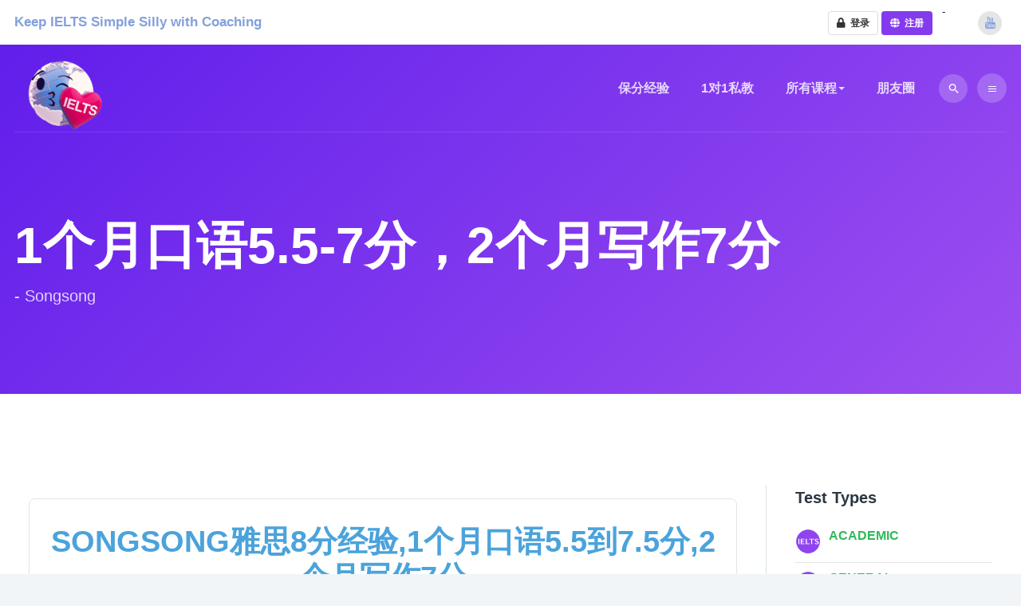

--- FILE ---
content_type: text/html; charset=utf-8
request_url: https://kissielts.com/success-stories/songsong-a8877
body_size: 19592
content:

<!DOCTYPE html>
<html lang="zh-cn" dir="ltr"
	  class='com_easyblog view-entry itemid-2528 j44 j40 mm-hover'>
<head>
<!-- Google Tag Manager -->
<script>(function(w,d,s,l,i){w[l]=w[l]||[];w[l].push({'gtm.start':
new Date().getTime(),event:'gtm.js'});var f=d.getElementsByTagName(s)[0],
j=d.createElement(s),dl=l!='dataLayer'?'&l='+l:'';j.async=true;j.src=
'https://www.googletagmanager.com/gtm.js?id='+i+dl;f.parentNode.insertBefore(j,f);
})(window,document,'script','dataLayer','GTM-MRRLD65');</script>
<!-- End Google Tag Manager -->


<link rel="apple-touch-icon" sizes="180x180" href="https://kissielts.com/images/favicon/apple-touch-icon.png">
<link rel="icon" type="image/png" sizes="32x32" href="https://kissielts.com/images/favicon/favicon-32x32.png">
<link rel="icon" type="image/png" sizes="16x16" href="https://kissielts.com/images/favicon/favicon-16x16.png">
<link rel="manifest" href="https://kissielts.com/images/favicon/site.webmanifest">
<link rel="mask-icon" href="https://kissielts.com/images/favicon/safari-pinned-tab.svg" color="#f91084">
<meta name="msapplication-TileColor" content="#9f00a7">
<meta name="msapplication-TileImage" content="/mstile-144x144.png">
<meta name="theme-color" content="#ffffff">
	<meta charset="utf-8">
	<meta name="keywords" content="雅思口语,                雅思口语7.5分,                雅思培训,                雅思口语提高,                雅思自学,                雅思8分,                雅思保分,               雅思写作">
	<meta name="og:image" content="https://kissielts.com/images/easyblog_articles/90/b2ap3_large_L550-bilibili----copy.png">
	<meta name="og:image:alt" content="Songsong | L8.5 R8.5 W7 S7.5">
	<meta name="og:image:width" content="1098">
	<meta name="og:image:height" content="616">
	<meta name="og:title" content="Songsong雅思8分经验,1个月口语5.5到7.5分,2个月写作7分">
	<meta name="og:description" content="短短1个月的复习时间,雅思口语从5.5分提升到7.5分,写作也突破了7分大关,这惊人的进步是如何实现的?Songsong的一对一Coach Lily是如何合理帮助她安排复习时间的?Songsong还会跟我们分享:如何调整考前心态,如何提高自身弱项,如何才能快速进步.">
	<meta name="og:type" content="article">
	<meta name="og:url" content="https://kissielts.com/success-stories/songsong-a8877">
	<meta name="fb:admins" content="1077467344">
	<meta name="fb:app_id" content="425195917842381">
	<meta name="og:site_name" content="K.I.S.S.雅思官网-专注雅思培训，提供雅思在线一对一培训">
	<meta name="description" content="短短1个月的复习时间,雅思口语从5.5分提升到7.5分,写作也突破了7分大关,这惊人的进步是如何实现的?Songsong的一对一Coach Lily是如何合理帮助她安排复习时间的?Songsong还会跟我们分享:如何调整考前心态,如何提高自身弱项,如何才能快速进步.">
	<meta name="generator" content="MYOB">
	<title>Songsong雅思8分经验,1个月口语5.5到7.5分,2个月写作7分</title>
	<link href="https://kissielts.com/success-stories?view=rsd&tmpl=component" rel="EditURI" type="application/rsd+xml">
	<link href="https://kissielts.com/components/com_easyblog/wlwmanifest.xml" rel="wlwmanifest" type="application/wlwmanifest+xml">
	<link href="https://kissielts.com/success-stories/songsong-a8877" rel="canonical">
	<link href="/success-stories/songsong-a8877?format=amp" rel="amphtml">
	<link href="//kissielts.com/images/easyblog_articles/90/L550-bilibili----copy.png" rel="preload" as="image">
	<link href="https://kissielts.com/index.php?option=com_finder&amp;view=search&amp;format=opensearch&amp;Itemid=117" rel="search" title="开放搜索(OpenSearch) K.I.S.S.雅思官网-专注雅思培训，提供雅思在线一对一培训" type="application/opensearchdescription+xml">
	<link href="/favicon.ico" rel="icon" type="image/vnd.microsoft.icon">
<link href="/media/vendor/chosen/css/chosen.css?1.8.7" rel="stylesheet" />
	<link href="/media/vendor/joomla-custom-elements/css/joomla-alert.min.css?0.2.0" rel="stylesheet" />
	<link href="/templates/ja_sensei/local/css/bootstrap.css" rel="stylesheet" />
	<link href="/plugins/system/password_complexity_checker/css/style.css" rel="stylesheet" />
	<link href="/templates/ja_sensei/local/css/legacy-grid.css" rel="stylesheet" />
	<link href="/plugins/system/t3/base-bs3/fonts/font-awesome/css/font-awesome.min.css" rel="stylesheet" />
	<link href="/media/system/css/joomla-fontawesome.min.css" rel="stylesheet" />
	<link href="/templates/ja_sensei/local/css/template.css" rel="stylesheet" />
	<link href="/templates/ja_sensei/local/css/megamenu.css" rel="stylesheet" />
	<link href="/templates/ja_sensei/local/css/off-canvas.css" rel="stylesheet" />
	<link href="/templates/ja_sensei/fonts/font-awesome/css/font-awesome.min.css" rel="stylesheet" />
	<link href="/templates/ja_sensei/fonts/HKGrotesk/stylesheet.css" rel="stylesheet" />
	<link href="/templates/ja_sensei/fonts/ionicons/css/ionicons.css" rel="stylesheet" />
	<link href="/templates/ja_sensei/js/owl-carousel/owl.carousel.min.css" rel="stylesheet" />
	<link href="/templates/ja_sensei/local/css/extras/com_guru.css" rel="stylesheet" />
	<link href="/templates/ja_sensei/css/custom.css" rel="stylesheet" />
	<link href="/modules/mod_jamasthead/asset/css/style.css" rel="stylesheet" />
	<link href="/media/com_easysocial/fonts/font-awesome/css/all.min.css" rel="stylesheet" />
	<link href="/components/com_easysocial/themes/wireframe/styles/style.min.css?5cfbf0b6b56af2b66b1644e130021a44=1" rel="stylesheet" />
	<link href="/templates/ja_sensei/html/com_easysocial/css/custom.css" rel="stylesheet" />
	<link href="/media/foundry/css/foundry.min.css?5a95c6f90788b03ca898433823030574=1" rel="stylesheet" />
	<link href="/media/foundry/css/vendor/fontawesome/css/all.min.css?5a95c6f90788b03ca898433823030574=1" rel="stylesheet" />
	<link href="/components/com_easyblog/themes/wireframe/styles/style-6.0.15.min.css" rel="stylesheet" />
	<link href="/modules/mod_stackideas_toolbar/assets/css/toolbar.min.css" rel="stylesheet" />
	<link href="/media/com_payplans/themes/site/css/style.min.css?f3e0d9c5e61212ac3bd5f2c362878e75=1" rel="stylesheet" />
	<link href="/media/foundry/css/utilities.min.css?5a95c6f90788b03ca898433823030574=1" rel="stylesheet" />
	<link href="/templates/ja_sensei/html/com_easyblog/styles/custom.css" rel="stylesheet" />
	<link href="/components/com_easyblog/themes/wireframe/styles/typography.css" rel="stylesheet" />
<script src="/media/vendor/jquery/js/jquery.min.js?3.7.1"></script>
	<script src="/media/legacy/js/jquery-noconflict.min.js?647005fc12b79b3ca2bb30c059899d5994e3e34d"></script>
	<script type="application/json" class="joomla-script-options new">{"fd.options":{"rootUrl":"https:\/\/kissielts.com","environment":"production","version":"1.1.19","token":"b6a58931001b54ccbafb9adb69b5fe85","scriptVersion":"5a95c6f90788b03ca898433823030574=1","scriptVersioning":true,"isMobile":false},"joomla.jtext":{"MOD_FINDER_SEARCH_VALUE":"\u641c\u7d22...","ERROR":"\u9519\u8bef","MESSAGE":"\u6d88\u606f","NOTICE":"\u6ce8\u610f","WARNING":"\u8b66\u544a","JCLOSE":"\u5173\u95ed","JOK":"OK","JOPEN":"\u6253\u5f00"},"system.paths":{"root":"","rootFull":"https:\/\/kissielts.com\/","base":"","baseFull":"https:\/\/kissielts.com\/"},"csrf.token":"b6a58931001b54ccbafb9adb69b5fe85"}</script>
	<script src="/media/system/js/core.min.js?37ffe4186289eba9c5df81bea44080aff77b9684"></script>
	<script src="/media/vendor/bootstrap/js/bootstrap-es5.min.js?5.3.2" nomodule defer></script>
	<script src="/media/com_finder/js/finder-es5.min.js?e6d3d1f535e33b5641e406eb08d15093e7038cc2" nomodule defer></script>
	<script src="/media/system/js/messages-es5.min.js?c29829fd2432533d05b15b771f86c6637708bd9d" nomodule defer></script>
	<script src="/media/vendor/chosen/js/chosen.jquery.min.js?1.8.7"></script>
	<script src="/media/legacy/js/joomla-chosen.min.js?5cb77ca32b47fbae039f828fef62bfc7"></script>
	<script src="/media/vendor/bootstrap/js/popover.min.js?5.3.2" type="module"></script>
	<script src="/media/com_finder/js/finder.min.js?a2c3894d062787a266d59d457ffba5481b639f64" type="module"></script>
	<script src="/media/system/js/messages.min.js?7f7aa28ac8e8d42145850e8b45b3bc82ff9a6411" type="module"></script>
	<script src="/media/foundry/scripts/core.min.js?5a95c6f90788b03ca898433823030574=1"></script>
	<script src="https://kissielts.com/modules/mod_stackideas_toolbar/assets/scripts/module.min.js"></script>
	<script src="/plugins/system/password_complexity_checker/js/jquery.complexify.js"></script>
	<script src="/plugins/system/t3/base-bs3/bootstrap/js/bootstrap.js"></script>
	<script src="/plugins/system/t3/base-bs3/js/jquery.tap.min.js"></script>
	<script src="/plugins/system/t3/base-bs3/js/off-canvas.js"></script>
	<script src="/plugins/system/t3/base-bs3/js/script.js"></script>
	<script src="/plugins/system/t3/base-bs3/js/menu.js"></script>
	<script src="/templates/ja_sensei/js/owl-carousel/owl.carousel.min.js"></script>
	<script src="/templates/ja_sensei/js/script.js"></script>
	<script>
		jQuery(document).ready(function (){
			jQuery('.advancedSelect').jchosen({"disable_search_threshold":10,"search_contains":true,"allow_single_deselect":true,"placeholder_text_multiple":"\u8f93\u5165\u6216\u9009\u62e9\u4e00\u4e9b\u9009\u9879","placeholder_text_single":"\u8bf7\u9009\u62e9","no_results_text":"\u672a\u627e\u5230\u5339\u914d\u7684\u5185\u5bb9"});
		});
	</script>
	<script>
			jQuery(document).ready(function(){

				var $ = jQuery.noConflict();

					// Add the bar and style
					var progressBar = '<div id=\'pwd-complexity-bar\' class=\'progress\'><div id=\'pwd-complexity-progress\' class=\'progress-bar\'></div></div>';
					$('#es-fields-4-input').parent().append(progressBar); // *** Append the bar to the bottom of the password field indentified by this ID
					$('#pwd-complexity-bar').css('height', '20px');
					$('#pwd-complexity-bar').css('max-width', '100%');
					$('#pwd-complexity-bar').css('margin-top', '10px');

					// Get the passoword during typing and calculate the complexity
				  $('#es-fields-4-input').on('keyup', pwd_check);
				  function pwd_check(){
				    var pwdToCheck = $('#es-fields-4-input').val(); // *** Get the password from the password field indentified by this ID
						var options = {
							// minimumChars: 8, // Enable this return also the password validity (enable also in /js/jquery.complexify.js)
					    strengthScaleFactor: 0.6,
					    banlistCheck: false,
					    bannedPasswords: window.COMPLEXIFY_BANLIST || [],
					    banMode: 'loose'
					  };
				   	var result = complexify(pwdToCheck, options);

						// Set the color of the progress bar based on the password complexity
						if (result <= 30) {
							$('#pwd-complexity-progress').css('background', '#d9534f');
						} else if (result > 30 && result <= 50) {
							$('#pwd-complexity-progress').css('background', '#f0ad4e');
						} else if (result > 50) {
							$('#pwd-complexity-progress').css('background', '#5cb85c');
						}

						// Round the password complexity to integer and convert it in percentage
						complexity = Math.round(result) + '%';

						// Set the width of the progress bar based on the password complexity percentage
						$('#pwd-complexity-progress').css('width', complexity);
				  }
				});
			</script>
	<!--googleoff: index-->
<script type="text/javascript">
window.ezb = window.eb = {
	"environment": "production",
	"rootUrl": "https://kissielts.com",
	"ajaxUrl": "https://kissielts.com/?option=com_easyblog&lang=&Itemid=2528",
	"token": "b6a58931001b54ccbafb9adb69b5fe85",
	"mobile": false,
	"ios": false,
	"locale": "zh-CN",
	"momentLang": "zh-cn",
	"direction": "ltr",
	"appearance": "light",
	"version": "563739c5b64a08936ab50ee9e4045e36",
	"scriptVersioning": true
};
</script>
<!--googleon: index-->
	<script src="/media/com_easyblog/scripts/site-6.0.15.min.js"></script>
	<style type="text/css">#eb .eb-header .eb-toolbar,#eb .eb-toolbar__search { background-color:#333333;}#eb .eb-header .eb-toolbar,#eb .eb-toolbar__item--search,#eb .eb-toolbar__search .o-select-group .form-control {border-color:#333333; }#eb .eb-toolbar__search-close-btn > a,#eb .eb-toolbar__search-close-btn > a:hover,#eb .eb-toolbar__search-close-btn > a:focus,#eb .eb-toolbar__search-close-btn > a:active,#eb .eb-header .eb-toolbar .eb-toolbar__search-input,#eb .eb-header .eb-toolbar .o-nav__item .eb-toolbar__link,#eb .eb-toolbar__search .o-select-group .form-control,#eb .eb-toolbar .btn-search-submit { color:#ffffff !important; }#eb .eb-toolbar__search .o-select-group__drop {color:#ffffff;}#eb .eb-toolbar__search .o-select-group,#eb .eb-header .eb-toolbar .o-nav__item.is-active .eb-toolbar__link,#eb .eb-header .eb-toolbar .o-nav__item .eb-toolbar__link:hover,#eb .eb-header .eb-toolbar .o-nav__item .eb-toolbar__link:focus,#eb .eb-header .eb-toolbar .o-nav__item .eb-toolbar__link:active { background-color:#5c5c5c; }#eb .eb-toolbar__link.has-composer,#eb .eb-toolbar .btn-search-submit {background-color:#428bca !important; }#eb .eb-reading-progress {background:#f5f5f5 !important;color:#893fee !important;}#eb .eb-reading-progress::-webkit-progress-bar {background:#f5f5f5 !important;}#eb .eb-reading-progress__container {background-color:#f5f5f5 !important;}#eb .eb-reading-progress::-moz-progress-bar {background:#893fee !important;}#eb .eb-reading-progress::-webkit-progress-value {background:#893fee !important;}#eb .eb-reading-progress__bar {background:#893fee !important;}</style>
	<!--googleoff: index-->
<script>
window.tb = {
"token": "b6a58931001b54ccbafb9adb69b5fe85",
"ajaxUrl": "https://kissielts.com/index.php?option=com_ajax&module=stackideas_toolbar&format=json",
"userId": "0",
"appearance": "light",
"theme": "si-theme-foundry",
"ios": false,
"mobile": false,
};
</script>
<!--googleon: index-->
	<!--googleoff: index-->
<script type="text/javascript">
window.pp = {
	"environment": "production",
	"rootUrl": "https://kissielts.com",
	"ajaxUrl": "https://kissielts.com/?option=com_payplans&lang=&Itemid=2528",
	"baseUrl": "https://kissielts.com/index.php?option=com_payplans&lang=none&Itemid=2528",
	"token": "b6a58931001b54ccbafb9adb69b5fe85",
	"mobile": false,
	"appendTitle": "after",
	"siteName": "K.I.S.S.雅思官网-专注雅思培训，提供雅思在线一对一培训",
	"locale": "zh-CN",
	"direction": "ltr",
	"ios": false,
	"android": false,
	"version": "5.0.7"
}
</script>
<!--googleon: index-->
	<script src="/media/com_payplans/scripts/site-5.0.7.min.js"></script>
	<script>
		PayPlans.require()
			.done(function($) {
				FD.require()
					.script('vendor/toast')
						.done(function($) {
							PayPlans.ajax('site/views/plan/getPurchasedPlans', {
								excludeBuyerId: 0							}).done(function(plans, options) {
								if (plans.length < 1) {
									return;
								}

								let index = 0;
								const execPopup = () => {
									// If the items have shown finished
									if (index >= options['total']) {
										if (!!parseInt(options['loop']) !== true) {
											return;
										}

										// Reset it to zero if allowed to reshow the items
										index = 0;
									}

									const onBeforeScrollTo = (item) => {
										item.addClass('is-growing');
									};

									const onAfterScrollTo = (item) => {
										setTimeout(function(){
											item.removeClass('is-growing');
										},5000);
									};

									let obj = {
										avatar: plans[index].avatar,
										created: plans[index].subscribed === undefined ? false : plans[index].subscribed,
										columns: 2,
										position: options['position'],
										timeOut: parseInt(options['duration']) * 1000,
										scrollTo: $('[data-plans-item][data-plan-id="' + plans[index].id + '"]').find('[data-plans-item-card]'),
										onBeforeScrollTo: onBeforeScrollTo,
										onAfterScrollTo: onAfterScrollTo
									};

									// Display the purchase popup for it
									fd.toast(plans[index].message, obj);

									index++;
								};

								setTimeout(function() {
									// First time execute
									execPopup();
								}, parseInt(options['delay']) * 1000);

								// Execute the next item after the current 1 removed
								jQuery(document).on('fd.toast.after.removed', function() {
									setTimeout(function() {
										execPopup();
									}, parseInt(options['interval']) * 1000);
								});
							});
						});
			});
		</script>
	<!--googleoff: index-->
<script>
window.es = {
	"environment": "production",
	"rootUrl": "https://kissielts.com",
	"ajaxUrl": "https://kissielts.com/?option=com_easysocial&lang=&Itemid=2528",
	"baseUrl": "https://kissielts.com/index.php?option=com_easysocial&lang=none&Itemid=2528",
	"locationLanguage": "zh-CN",
	"gmapsApiKey": "AIzaSyDEKnX4Ezcux3AYDTwYLlTpxwC3WXCtmf8",
	"requireGmaps": true,
	"token": "b6a58931001b54ccbafb9adb69b5fe85",
	"mobile": false,
	"appendTitle": "none",
	"siteName": "K.I.S.S.雅思官网-专注雅思培训，提供雅思在线一对一培训",
	"locale": "zh-CN",
	"momentLang": "zh-cn",
	"direction": "ltr",
	"ios": false,
	"android": false,
	"tablet": false,
	"isHttps": true,
	"version": "5cfbf0b6b56af2b66b1644e130021a44",
	"scriptVersioning": true
};
</script>
<!--googleon: index-->
	<script src="/media/com_easysocial/scripts/site-4.0.14.min.js"></script>
	<style type="text/css">
/* Max width specific stream elements due to it will affect vertical spaces. */
/*
#es .es-stream-preview .es-photos,
#es .es-stream-embed.is-link,
#es .es-stream-embed.is-ads,
#es .es-stream-embed.is-video {
	max-width: 640px;
}
*/
#es .es-mobile-filter-slider .is-active .es-mobile-filter-slider__btn,
#es .es-mobile-filter-slider .is-active .es-mobile-filter-slider__btn:focus,
#es .es-mobile-filter-slider .is-active .es-mobile-filter-slider__btn:active,
#es .es-story-privacy .es-privacy .es-privacy-toggle,
#es .btn-es-primary {

	background: #843bee !important;
	color: #ffffff !important;
	border-color: rgba(132,59,238, 0) !important;
}

#es .es-mobile-filter-slider .is-active .es-mobile-filter-slider__btn:hover,

#es .es-story-privacy .es-privacy .es-privacy-toggle:hover,
#es .es-story-privacy .es-privacy .es-privacy-toggle:focus,
#es .es-story-privacy .es-privacy .es-privacy-toggle:active,
#es .btn-es-primary:hover,
#es .btn-es-primary:active,
#es .btn-es-primary:focus {
	background-color: #6413d9 !important;
}



/** Danger **/
#es .btn-es-danger {
	background: #f65b5b !important;
	color: #ffffff !important;
	border-color: rgba(246,91,91, 0) !important;
}

#es .btn-es-danger:hover,
#es .btn-es-danger:active,
#es .btn-es-danger:focus {
	background-color: #f32121 !important;
}

#es .btn-es-danger-o:hover, #es .btn-es-danger-o:active, #es .btn-es-danger-o {
	color: #f65b5b !important;
}

/** Default **/
#es .es-mobile-filter-slider__btn,
#es .btn-es-default {
	background: #ffffff !important;
	color: #333333 !important;
	border: 1px solid rgba(51,51,51, 0.2) !important;
}

#es .btn-es-default-o,
#es .btn-es-default-o:hover,
#es .btn-es-default-o:active,
#es .btn-es-default-o:focus {
	background: #ffffff !important;
	color: #333333 !important;
}

/** Success **/
#es .btn-es-success {
	background: #4fc251 !important;
	color: #ffffff !important;
	border-color: rgba(79,194,81, 0) !important;
}

#es .btn-es-success:hover,
#es .btn-es-success:active,
#es .btn-es-success:focus {
	background-color: #379d38 !important;
}

#es .btn-es-success-o,
#es .btn-es-success-o:hover,
#es .btn-es-success-o:active,
#es .btn-es-success-o:focus {
	color: #4fc251 !important;
}


#es .es-stream .es-stream-content.es-story--bg-1 a,
#es .es-stream .es-stream-content.es-story--bg-1 a:hover,
#es .es-stream .es-stream-content.es-story--bg-1 a:focus {
	font-weight: 700;
	text-decoration: underline;
	color: #000000 !important;
}

#es .es-stream .es-stream-content.es-story--bg-1 {
	line-height: 1.5;
	min-height: 40px;
	text-align: center;
	font-size: 20px;
	font-weight: bold;
	border-radius: 4px;
}

#es .es-stream .es-stream-content.es-story--bg-1 .es-stream-info-meta {
	font-size: 16px;
	font-weight: normal;
}

#es .es-story--bg-1 .es-story-panel-contents .es-story-panel-content {
	color: #000000 !important;
}

#es .es-story--bg-1 .es-story-textfield {
	font-size: 20px;
	line-height: 1.5;
	font-weight: 700;
}

#es .es-story--bg-1 .es-story-textfield,
#es .es-story--bg-1 {
	color: #000000 !important;

	
		background-image: -webkit-linear-gradient(left, #FFD1CD 0%, #D5FFFA 100%) !important;
	background-image: -o-linear-gradient(left, #FFD1CD 0%, #D5FFFA 100%) !important;
	background-image: linear-gradient(to right, #FFD1CD 0%, #D5FFFA 100%) !important;
	background-repeat: repeat-x !important;
	}
#es .es-story--bg-1 .es-story-meta,
#es .es-story--bg-1 .es-stream-info-meta {
	color: #000000 !important;
}
#es .es-story--bg-1 .es-story-textfield::-webkit-input-placeholder {
	color: #000000 !important;
	opacity: .7 !important;
}
#es .es-story--bg-1 .es-story-textfield::-moz-placeholder {
	color: #000000 !important;
	opacity: .7 !important;
}
#es .es-story--bg-1 .es-story-textfield:-ms-input-placeholder {
	color: #000000 !important;
	opacity: .7 !important;
}
#es .es-story--bg-1 .es-story-textfield:-moz-placeholder {
	color: #000000 !important;
	opacity: .7 !important;
}

#es .es-stream .es-stream-content.es-story--bg-2 a,
#es .es-stream .es-stream-content.es-story--bg-2 a:hover,
#es .es-stream .es-stream-content.es-story--bg-2 a:focus {
	font-weight: 700;
	text-decoration: underline;
	color: #000000 !important;
}

#es .es-stream .es-stream-content.es-story--bg-2 {
	line-height: 1.5;
	min-height: 40px;
	text-align: center;
	font-size: 20px;
	font-weight: bold;
	border-radius: 4px;
}

#es .es-stream .es-stream-content.es-story--bg-2 .es-stream-info-meta {
	font-size: 16px;
	font-weight: normal;
}

#es .es-story--bg-2 .es-story-panel-contents .es-story-panel-content {
	color: #000000 !important;
}

#es .es-story--bg-2 .es-story-textfield {
	font-size: 20px;
	line-height: 1.5;
	font-weight: 700;
}

#es .es-story--bg-2 .es-story-textfield,
#es .es-story--bg-2 {
	color: #000000 !important;

	
		background-image: -webkit-linear-gradient(left, #FFAFBC 0%, #FFC3A0 100%) !important;
	background-image: -o-linear-gradient(left, #FFAFBC 0%, #FFC3A0 100%) !important;
	background-image: linear-gradient(to right, #FFAFBC 0%, #FFC3A0 100%) !important;
	background-repeat: repeat-x !important;
	}
#es .es-story--bg-2 .es-story-meta,
#es .es-story--bg-2 .es-stream-info-meta {
	color: #000000 !important;
}
#es .es-story--bg-2 .es-story-textfield::-webkit-input-placeholder {
	color: #000000 !important;
	opacity: .7 !important;
}
#es .es-story--bg-2 .es-story-textfield::-moz-placeholder {
	color: #000000 !important;
	opacity: .7 !important;
}
#es .es-story--bg-2 .es-story-textfield:-ms-input-placeholder {
	color: #000000 !important;
	opacity: .7 !important;
}
#es .es-story--bg-2 .es-story-textfield:-moz-placeholder {
	color: #000000 !important;
	opacity: .7 !important;
}

#es .es-stream .es-stream-content.es-story--bg-3 a,
#es .es-stream .es-stream-content.es-story--bg-3 a:hover,
#es .es-stream .es-stream-content.es-story--bg-3 a:focus {
	font-weight: 700;
	text-decoration: underline;
	color: #FFFFFF !important;
}

#es .es-stream .es-stream-content.es-story--bg-3 {
	line-height: 1.5;
	min-height: 40px;
	text-align: center;
	font-size: 20px;
	font-weight: bold;
	border-radius: 4px;
}

#es .es-stream .es-stream-content.es-story--bg-3 .es-stream-info-meta {
	font-size: 16px;
	font-weight: normal;
}

#es .es-story--bg-3 .es-story-panel-contents .es-story-panel-content {
	color: #FFFFFF !important;
}

#es .es-story--bg-3 .es-story-textfield {
	font-size: 20px;
	line-height: 1.5;
	font-weight: 700;
}

#es .es-story--bg-3 .es-story-textfield,
#es .es-story--bg-3 {
	color: #FFFFFF !important;

	
		background-image: -webkit-linear-gradient(left, #DFAFFD 0%, #4E6FFB 100%) !important;
	background-image: -o-linear-gradient(left, #DFAFFD 0%, #4E6FFB 100%) !important;
	background-image: linear-gradient(to right, #DFAFFD 0%, #4E6FFB 100%) !important;
	background-repeat: repeat-x !important;
	}
#es .es-story--bg-3 .es-story-meta,
#es .es-story--bg-3 .es-stream-info-meta {
	color: #FFFFFF !important;
}
#es .es-story--bg-3 .es-story-textfield::-webkit-input-placeholder {
	color: #FFFFFF !important;
	opacity: .7 !important;
}
#es .es-story--bg-3 .es-story-textfield::-moz-placeholder {
	color: #FFFFFF !important;
	opacity: .7 !important;
}
#es .es-story--bg-3 .es-story-textfield:-ms-input-placeholder {
	color: #FFFFFF !important;
	opacity: .7 !important;
}
#es .es-story--bg-3 .es-story-textfield:-moz-placeholder {
	color: #FFFFFF !important;
	opacity: .7 !important;
}

#es .es-stream .es-stream-content.es-story--bg-4 a,
#es .es-stream .es-stream-content.es-story--bg-4 a:hover,
#es .es-stream .es-stream-content.es-story--bg-4 a:focus {
	font-weight: 700;
	text-decoration: underline;
	color: #000000 !important;
}

#es .es-stream .es-stream-content.es-story--bg-4 {
	line-height: 1.5;
	min-height: 40px;
	text-align: center;
	font-size: 20px;
	font-weight: bold;
	border-radius: 4px;
}

#es .es-stream .es-stream-content.es-story--bg-4 .es-stream-info-meta {
	font-size: 16px;
	font-weight: normal;
}

#es .es-story--bg-4 .es-story-panel-contents .es-story-panel-content {
	color: #000000 !important;
}

#es .es-story--bg-4 .es-story-textfield {
	font-size: 20px;
	line-height: 1.5;
	font-weight: 700;
}

#es .es-story--bg-4 .es-story-textfield,
#es .es-story--bg-4 {
	color: #000000 !important;

	
		background-image: -webkit-linear-gradient(left, #87FCC4 0%, #EBE7B3 100%) !important;
	background-image: -o-linear-gradient(left, #87FCC4 0%, #EBE7B3 100%) !important;
	background-image: linear-gradient(to right, #87FCC4 0%, #EBE7B3 100%) !important;
	background-repeat: repeat-x !important;
	}
#es .es-story--bg-4 .es-story-meta,
#es .es-story--bg-4 .es-stream-info-meta {
	color: #000000 !important;
}
#es .es-story--bg-4 .es-story-textfield::-webkit-input-placeholder {
	color: #000000 !important;
	opacity: .7 !important;
}
#es .es-story--bg-4 .es-story-textfield::-moz-placeholder {
	color: #000000 !important;
	opacity: .7 !important;
}
#es .es-story--bg-4 .es-story-textfield:-ms-input-placeholder {
	color: #000000 !important;
	opacity: .7 !important;
}
#es .es-story--bg-4 .es-story-textfield:-moz-placeholder {
	color: #000000 !important;
	opacity: .7 !important;
}

#es .es-stream .es-stream-content.es-story--bg-5 a,
#es .es-stream .es-stream-content.es-story--bg-5 a:hover,
#es .es-stream .es-stream-content.es-story--bg-5 a:focus {
	font-weight: 700;
	text-decoration: underline;
	color: #FFFFFF !important;
}

#es .es-stream .es-stream-content.es-story--bg-5 {
	line-height: 1.5;
	min-height: 40px;
	text-align: center;
	font-size: 20px;
	font-weight: bold;
	border-radius: 4px;
}

#es .es-stream .es-stream-content.es-story--bg-5 .es-stream-info-meta {
	font-size: 16px;
	font-weight: normal;
}

#es .es-story--bg-5 .es-story-panel-contents .es-story-panel-content {
	color: #FFFFFF !important;
}

#es .es-story--bg-5 .es-story-textfield {
	font-size: 20px;
	line-height: 1.5;
	font-weight: 700;
}

#es .es-story--bg-5 .es-story-textfield,
#es .es-story--bg-5 {
	color: #FFFFFF !important;

	
		background-image: -webkit-linear-gradient(left, #ED9286 0%, #D73E68 100%) !important;
	background-image: -o-linear-gradient(left, #ED9286 0%, #D73E68 100%) !important;
	background-image: linear-gradient(to right, #ED9286 0%, #D73E68 100%) !important;
	background-repeat: repeat-x !important;
	}
#es .es-story--bg-5 .es-story-meta,
#es .es-story--bg-5 .es-stream-info-meta {
	color: #FFFFFF !important;
}
#es .es-story--bg-5 .es-story-textfield::-webkit-input-placeholder {
	color: #FFFFFF !important;
	opacity: .7 !important;
}
#es .es-story--bg-5 .es-story-textfield::-moz-placeholder {
	color: #FFFFFF !important;
	opacity: .7 !important;
}
#es .es-story--bg-5 .es-story-textfield:-ms-input-placeholder {
	color: #FFFFFF !important;
	opacity: .7 !important;
}
#es .es-story--bg-5 .es-story-textfield:-moz-placeholder {
	color: #FFFFFF !important;
	opacity: .7 !important;
}


</style>
	<meta property="og:locale" content="zh_CN" class="4SEO_ogp_tag">
	<meta property="og:url" content="https://kissielts.com/success-stories/songsong-a8877" class="4SEO_ogp_tag">
	<meta property="og:site_name" content="K.I.S.S.雅思官网-专注雅思培训，提供雅思在线一对一培训" class="4SEO_ogp_tag">
	<meta property="og:type" content="article" class="4SEO_ogp_tag">
	<meta property="og:title" content="Songsong雅思8分经验,1个月口语5.5到7.5分,2个月写作7分" class="4SEO_ogp_tag">
	<meta property="og:description" content="短短1个月的复习时间,雅思口语从5.5分提升到7.5分,写作也突破了7分大关,这惊人的进步是如何实现的?Songsong的一对一Coach Lily是如何合理帮助她安排复习时间的?Songsong还会跟我们分享:如何调整考前心态,如何提高自身弱项,如何才能快速进步." class="4SEO_ogp_tag">
	<meta property="fb:app_id" content="966242223397117" class="4SEO_ogp_tag">
	<meta property="og:image" content="https://kissielts.com/images/easyblog_articles/90/b2ap3_large_songson_20230124-040605_1.png" class="4SEO_ogp_tag">
	<meta property="og:image:width" content="925" class="4SEO_ogp_tag">
	<meta property="og:image:height" content="650" class="4SEO_ogp_tag">
	<meta property="og:image:alt" content="A类 L7.5 R8 W6.5 S5.5" class="4SEO_ogp_tag">
	<meta property="og:image:secure_url" content="https://kissielts.com/images/easyblog_articles/90/b2ap3_large_songson_20230124-040605_1.png" class="4SEO_ogp_tag">

	
<!-- META FOR IOS & HANDHELD -->
	<meta name="viewport" content="width=device-width, initial-scale=1.0, maximum-scale=1.0, user-scalable=no"/>
	<style type="text/stylesheet">
		@-webkit-viewport   { width: device-width; }
		@-moz-viewport      { width: device-width; }
		@-ms-viewport       { width: device-width; }
		@-o-viewport        { width: device-width; }
		@viewport           { width: device-width; }
	</style>
	<script type="text/javascript">
		//<![CDATA[
		if (navigator.userAgent.match(/IEMobile\/10\.0/)) {
			var msViewportStyle = document.createElement("style");
			msViewportStyle.appendChild(
				document.createTextNode("@-ms-viewport{width:auto!important}")
			);
			document.getElementsByTagName("head")[0].appendChild(msViewportStyle);
		}
		//]]>
	</script>
<meta name="HandheldFriendly" content="true"/>
<meta name="apple-mobile-web-app-capable" content="YES"/>
<!-- //META FOR IOS & HANDHELD -->



	

<!-- Le HTML5 shim and media query for IE8 support -->
<!--[if lt IE 9]>
<script src="//cdnjs.cloudflare.com/ajax/libs/html5shiv/3.7.3/html5shiv.min.js"></script>
<script type="text/javascript" src="/plugins/system/t3/base-bs3/js/respond.min.js"></script>
<![endif]-->

<!-- You can add Google Analytics here or use T3 Injection feature -->
	<meta name="robots" content="max-snippet:-1, max-image-preview:large, max-video-preview:-1" class="4SEO_robots_tag">
	<script type="application/ld+json" class="4SEO_structured_data_breadcrumb">{
    "@context": "http://schema.org",
    "@type": "BreadcrumbList",
    "itemListElement": [
        {
            "@type": "listItem",
            "position": 1,
            "name": "首页",
            "item": "https://kissielts.com/"
        },
        {
            "@type": "listItem",
            "position": 2,
            "name": "K.I.S.S. IELTS Success Stories",
            "item": "https://kissielts.com/success-stories"
        },
        {
            "@type": "listItem",
            "position": 3,
            "name": "Songsong雅思8分经验,1个月口语5.5到7.5分,2个月写作7分",
            "item": "https://kissielts.com/success-stories/songsong-a8877"
        }
    ]
}</script></head>

<body>
<!-- Google Tag Manager (noscript) -->
<noscript><iframe src="https://www.googletagmanager.com/ns.html?id=GTM-MRRLD65"
height="0" width="0" style="display:none;visibility:hidden"></iframe></noscript>
<!-- End Google Tag Manager (noscript) -->

  <div class="t3-wrapper masthead-wrapper"> <!-- Need this wrapper for off-canvas menu. Remove if you don't use of-canvas -->

    <div class="t3-wrapper-inner">
        
<!-- TOPBAR -->
<div id="t3-topbar" class="t3-topbar">
	<div class="container">
	<div class="row">
		<div class="topbar-left col-xs-12 col-sm-6 hidden-xs">
							
<div id="mod-custom96" class="mod-custom custom">
    <p style="color: #84A0DB; font-weight: bold; font-size: larger;">Keep IELTS Simple Silly with Coaching</p></div>

					</div>
		<div class="topbar-right col-xs-12 col-sm-6">
							<div class="topbar-inner ">
				<div id="es" class="mod-es mod-es-dropdown-menu   jamasshead">
			<a href="javascript:void(0);" class="btn btn-es-default-o btn-sm"
			data-module-dropdown-login-wrapper
			data-popbox=""
			data-popbox-id="es"
			data-popbox-component="popbox--navbar"
			data-popbox-type="navbar-signin"
			data-popbox-toggle="click"
			data-popbox-target=".mod-popbox-dropdown"
			data-popbox-position="bottom"
			data-popbox-collision="flip"
			data-popbox-offset="10"
			rel="nofollow"
		>
			<i class="fa fa-lock"></i>&nbsp; 登录		</a>

				<a href="/community/注册" class="btn btn-es-primary btn-sm">
			<i class="fa fa-globe"></i>&nbsp; 注册		</a>
		
		<div data-module-dropdown-login class="mod-popbox-dropdown" style="display:none;">
			<div class="popbox-dropdown">
				<div class="popbox-dropdown__hd">
					<div class="o-flag o-flag--rev">
						<div class="o-flag__body">
							<div class="popbox-dropdown__title">登录</div>
						</div>
					</div>
				</div>

				<div class="popbox-dropdown__bd">
					<form action="/success-stories/songsong-a8877" method="post" class="popbox-dropdown-signin">

						<div class="o-form-group o-form-group--float">
	
	<input type="text"
	name="username"
	id="es-username"	class="o-form-control o-float-label__input "
	value=""
		autocomplete="off" />
	<label class="o-control-label" for="es-username">您的用户名或电邮地址</label>
</div>

						<div class="o-form-group o-form-group--float">
	
	<input type="password" 
	name="password" 
	id="es-password"	class="o-form-control o-float-label__input " 
	value="" 
		autocomplete="off" />	<label class="o-control-label" for="es-password">您的密码</label>
</div>

						
						<div class="o-row">
							<div class="o-col o-col--8" >
								<div class="o-checkbox">
									<input type="checkbox" name="remember" id="es-mod-remember" checked="checked" />
									<label for="es-mod-remember">记住我</label>
								</div>
							</div>
							<div class="o-col">
								<button class="btn btn-es-primary t-lg-pull-right" data-login-submit>登录</button>
							</div>
						</div>

						
						<input type="hidden" name="option" value="com_easysocial" />
						<input type="hidden" name="controller" value="account" />
						<input type="hidden" name="task" value="login" />
						<input type="hidden" name="return" value="aHR0cHM6Ly9raXNzaWVsdHMuY29tL215LWRhc2hib2FyZA==" />
						<input type="hidden" name="b6a58931001b54ccbafb9adb69b5fe85" value="1" />
					</form>
				</div>

				<div class="popbox-dropdown__ft">
					<ul class="g-list-inline g-list-inline--dashed t-text--center">
												<li>
							<a href="/community/forgot-username" class="popbox-dropdown__note">
								我忘记了用户名							</a>
						</li>
												<li>
							<a href="/community/forgot-password" class="popbox-dropdown__note">
								我忘记了密码							</a>
						</li>
					</ul>

				</div>
			</div>
		</div>
	</div>

<div id="mod-custom119" class="mod-custom custom">
    <ul class="social-list">
<li><a href="https://www.youtube.com/channel/UCBcGlKUvmBmUmToqsYeJA-g?sub_confirmation=1" target="_blank" rel="noopener" title="YouTube"><span class="fa fa-youtube" style="font-family: 'FontAwesome';color: #84A0DB;" aria-hidden="true"></span></a></li>
</ul></div>

				</div>
					</div>
	</div>
	</div>
</div>
<!-- //TOPBAR -->


        
<header id="t3-header" class="t3-header">
	<div class="container">
		<div class="container-inner">
			<!-- LOGO -->
			<div class="logo logo-image logo-control">
				<a href="https://kissielts.com/" title="K.I.S.S.雅思官网-专注雅思培训，提供雅思在线一对一培训">
											<img class="logo-img" src="/images/favicon/mstile-70x70.png" alt="K.I.S.S.雅思官网-专注雅思培训，提供雅思在线一对一培训" />
					
											<img class="logo-img-sm" src="/images/kissielts-sm-1.png" alt="K.I.S.S.雅思官网-专注雅思培训，提供雅思在线一对一培训" />
										<span>K.I.S.S.雅思官网-专注雅思培训，提供雅思在线一对一培训</span>
				</a>
				<small class="site-slogan"></small>
			</div>
			<!-- // LOGO -->

			<div class="header-right-wrap">
				<!-- MAIN NAVIGATION -->
				<nav id="t3-mainnav" class="wrap navbar navbar-default t3-mainnav">
						
						<div class="t3-navbar navbar-collapse collapse">
							<div  class="t3-megamenu animate elastic"  data-duration="500" data-responsive="true">
<ul  class="nav navbar-nav level0">
<li itemprop='name' class="alias-parent-active" data-id="707" data-level="1">
<a itemprop='url' class=""  href="/success-stories"   data-target="#">保分经验</a>

</li>
<li itemprop='name'  data-id="338" data-level="1">
<a itemprop='url' class=""  href="/coaches/"   data-target="#">1对1私教 </a>

</li>
<li itemprop='name' class="dropdown mega" data-id="1270" data-level="1">
<span class=" dropdown-toggle separator"   data-target="#" data-toggle="dropdown"> 所有课程<em class="caret"></em></span>

<div class="nav-child dropdown-menu mega-dropdown-menu"  ><div class="mega-dropdown-inner">
<div class="row">
<div class="col-xs-12 mega-col-nav" data-width="12"><div class="mega-inner">
<ul  class="mega-nav level1">
<li itemprop='name'  data-id="928" data-level="2">
<a itemprop='url' class=""  href="https://kissielts.com/courses/7-self-study/1-7-day-free-course"   data-target="#">7天免费课程</a>

</li>
<li itemprop='name'  data-id="3797" data-level="2">
<a itemprop='url' class=""  href="https://kissielts.com/allcourses"   data-target="#">付费课程</a>

</li>
<li itemprop='name'  data-id="1912" data-level="2">
<a itemprop='url' class=""  href="https://kissielts.com/faq"   data-target="#">FAQ</a>

</li>
</ul>
</div></div>
</div>
</div></div>
</li>
<li itemprop='name'  data-id="578" data-level="1">
<a itemprop='url' class=""  href="/community"   data-target="#">朋友圈</a>

</li>
</ul>
</div>

						</div>
				</nav>
				<!-- //MAIN NAVIGATION -->

								<!-- HEADRIGHT -->
				<div class="headright">
					<!-- Brand and toggle get grouped for better mobile display -->
					<div class="navbar-header">
						
													
<button class="btn btn-primary off-canvas-toggle " type="button" data-pos="right" data-nav="#t3-off-canvas" data-effect="off-canvas-effect-4">
  <span class="bar-first"></span>
  <span class="bar-mid"></span>
  <span class="bar-last"></span>
</button>

<!-- OFF-CANVAS SIDEBAR -->
<div id="t3-off-canvas" class="t3-off-canvas ">

  <div class="t3-off-canvas-header">
    <h2 class="t3-off-canvas-header-title">Sidebar Menu</h2>
    <button type="button" class="close" data-dismiss="modal" aria-hidden="true">&times;</button>
  </div>

  <div class="t3-off-canvas-body">
    <div class="t3-module module visible-xs visible-sm " id="Mod123"><div class="module-inner"><div class="module-ct"><ul class="nav nav-pills nav-stacked menu">
<li class="item-707 alias-parent-active"><a href="/success-stories" class="">保分经验 </a></li><li class="item-338"><a href="/coaches/" class="">1对1私教</a></li><li class="item-1270 deeper dropdown parent"><span class="nav-header ">所有课程</span>
<ul class="dropdown-menu"><li class="item-928"><a href="https://kissielts.com/courses/7-self-study/1-7-day-free-course" class="">7天免费课程 </a></li><li class="item-3797"><a href="https://kissielts.com/allcourses" class="">付费课程 </a></li><li class="item-1912"><a href="https://kissielts.com/faq" class="">FAQ </a></li></ul></li><li class="item-578"><a href="/community" class="">朋友圈 </a></li></ul>
</div></div></div><div class="t3-module module " id="Mod378"><div class="module-inner"><h3 class="module-title "><span>我的雅思课程</span></h3><div class="module-ct"><ul class="nav nav-pills nav-stacked menu">
<li class="item-3101"><a href="https://kissielts.com/mycourses" class="">我的课程  </a></li><li class="item-3102"><a href="https://kissielts.com/my-dashboard" class="">雅思课程购买 </a></li></ul>
</div></div></div><div class="t3-module modulehidden-sm hidden-xs " id="Mod117"><div class="module-inner"><h3 class="module-title "><span>课程介绍</span></h3><div class="module-ct"><ul class="nav nav-pills nav-stacked menu">
<li class="item-3584"><a href="https://kissielts.com/course-introduction/writing" class="">写作自学课 </a></li><li class="item-3585"><a href="https://kissielts.com/course-introduction/speaking" class="">口语自学课  </a></li><li class="item-3586"><a href="https://kissielts.com/course-introduction/reading" class="">阅读自学课 </a></li><li class="item-3587"><a href="https://kissielts.com/course-introduction/listening" class="">听力自学课 </a></li><li class="item-3583"><a href="https://kissielts.com/course-introduction/mainland" class="">大陆版1对1课 </a></li><li class="item-3582"><a href="https://kissielts.com/course-introduction" class="">海外版1对1保分课 </a></li></ul>
</div></div></div>
  </div>

</div>
<!-- //OFF-CANVAS SIDEBAR -->

											</div>

					
											<!-- HEAD ACTION -->
						<div class="head-search ">
								<div class="search">
		<form class="mod-finder js-finder-searchform form-search" action="/smart-search" method="get" role="search">
			<label for="mod-finder-searchword120" class="visually-hidden finder">搜索</label><input type="text" name="q" id="mod-finder-searchword120" class="js-finder-search-query form-control" value="" placeholder="搜索...">
											</form>
	</div>

						</div>
						<!-- //HEAD ACTION -->
									</div>
				<!-- // HEADRIGHT -->
							</div>
		</div>
	</div>
</header>
<!-- //HEADER -->



        


        
	<!-- MASTHEAD -->
	<div class="wrap t3-masthead ">
		<div class="ja-masthead " >
            <div class="container">
        <div class="ja-masthead-detail">
            <h2 class="ja-masthead-title">1个月口语5.5-7分，2个月写作7分</h2>
                          <div class="ja-masthead-description">-  Songsong</div>
                    </div>
    </div>
</div>
	</div>
	<!-- //MASTHEAD -->


        

        
<div id="t3-mainbody" class="container t3-mainbody">
	<div class="row equal-height">

		<!-- MAIN CONTENT -->
		<div id="t3-content" class="t3-content col col-xs-12 col-sm-8 col-md-9">
						<div id="system-message-container" aria-live="polite"></div>

						<div id="eb" class="eb-component eb-wireframe eb-view-entry eb-layout-default 			si-theme--light
												 is-desktop								">
	<div class="eb-container" data-eb-container>

		<div class="eb-container__main">
			<div class="eb-content">
				
								<div class="eb-headers">
					
					<div class="eb-modules-wrap eb-modules-stackideas-toolbar fd-cf"></div>				</div>
				
				
									<div class="eb-template" data-name="site/layout/image/popup">
	<div id="eb" class="eb-image-popup">
		<div class="eb-image-popup-header">
			<div class="eb-image-popup-close-button"><i class="fdi fa fa-times"></i></div>
		</div>
		<div class="eb-image-popup-container"></div>
		<div class="eb-image-popup-footer">
			<div class="eb-image-popup-thumbs"></div>
		</div>
		<div class="eb-loader-o size-lg"></div>
	</div>
</div>
<div class="eb-template" data-name="site/layout/image/popup/thumb">
	<div class="eb-image-popup-thumb"><div></div></div>
</div>
					<div class="eb-template" data-name="site/layout/image/container">
	<div class="eb-image">
		<div class="eb-image-figure">
			<a class="eb-image-viewport"></a>
		</div>
		<div class="eb-image-caption"><span></span></div>
	</div>
</div>
				
				<div data-eb-posts>
	<div data-eb-posts-wrapper>
		<div data-eb-post-section data-url="https://kissielts.com/success-stories/songsong-a8877" data-page-title="Songsong雅思8分经验,1个月口语5.5到7.5分,2个月写作7分" data-permalink="/success-stories/songsong-a8877" data-post-title="Songsong雅思8分经验,1个月口语5.5到7.5分,2个月写作7分">
	<div class="eb-adsense-head clearfix">
			</div>

	<div data-blog-post>
					<div class="eb-reading-progress-sticky hide" data-eb-spy="affix" data-offset-top="240">
	<progress value="0" max="100" class="eb-reading-progress" data-blog-reading-progress style="top:0px">
		<div class="eb-reading-progress__container">
			<span class="eb-reading-progress__bar"></span>
		</div>
	</progress>
</div>
		
		<div id="entry-90" class="eb-entry fd-cf" data-blog-posts-item data-id="90" data-uid="90.1153">

			<div data-blog-reading-container>
				
				
				
				
				
				<div class="eb-post-state">
					
									</div>

				<div class="eb-entry-head">
																<h1 id="title-90" class="eb-entry-title reset-heading  ">
	Songsong雅思8分经验,1个月口语5.5到7.5分,2个月写作7分</h1>
					

									<div class="eb-horizonline">
						<div class="eb-horizonline-inner">
							<div class="eb-post-author-avatar single">
								<a href="/community/lily-huang" class="eb-avatar">
									<img src="https://kissielts.com/media/com_easysocial/avatars/defaults/profiles/2/107d0c237f971940bdc067d6802f7d56_medium.png" alt="Super User" width="22" height="22">
								</a>
							</div>

							<div class="eb-post-author">
	
	<span>
		<a href="/community/lily-huang" rel="author">Lily Huang</a>
	</span>
</div>
						</div>
					</div>
									</div>
              				<div class="eb-entry-body type-standard clearfix">
					<div class="eb-entry-article clearfix" data-blog-content>
						
						
						


<div  class="ebd-block   " data-type="table" style="font-size: 18px; line-height: 120%; text-align: center;"><table class="table table-hover" style="table-layout: fixed">
	<tbody><tr>
		<td><strong>上课前成绩</strong>:</td>
		<td><b></b>A类 L7.5 R8 W6.5 S5.5</td>
		
	</tr>
	<tr>
		<td><strong>上课后成绩</strong>:</td>
		<td>A类 L8.5 R8.5 W7 S7.5</td>
		
	</tr>
<tr><td><strong>通过时间: </strong></td><td>4个月</td></tr><tr><td><strong>考试地点和形式: </strong></td><td>中国大陆<b><span class="redactor-invisible-space"></span></b></td></tr><tr><td><strong>报名课程:</strong></td><td>4门1对1<span class="redactor-invisible-space"></span></td></tr><tr><td><strong>上课Coach:</strong></td><td>Lily<a href="https://kissielts.com/coaches/view/8-emily-jin" title="" class="" rel="follow" data-kmt="1"></a></td></tr></tbody></table></div>
<div  class="ebd-block   " data-type="rule" ><hr></div>
<div  class="ebd-block   has-nested" data-type="section" ><div class="row" data-responsive="400,300,200,100">
	<div class="col col-md-12">
		<div class="ebd-nest" data-type="block">
			<div  class="ebd-block  is-nested  " data-type="text" style="text-align: center;"><p>上课前成绩单</p></div>


























		</div>
	</div>
</div></div>
<div  class="ebd-block   " data-type="image" style="text-align: center;"><div class="eb-image style-clear">
	<div class="eb-image-figure is-responsive">
		
					<a class="eb-image-viewport">
									<img src="/images/easyblog_articles/90/b2ap3_large_songson_20230124-040605_1.png" alt="A类 L7.5 R8 W6.5 S5.5"				/>
									</a>
	</div>
					<div class="eb-image-caption" style="text-align:center;">
			<span>A类 L7.5 R8 W6.5 S5.5</span>
		</div>
			</div></div>
<div  class="ebd-block   " data-type="rule" ><hr></div>
<div  class="ebd-block   has-nested" data-type="section" ><div class="row" data-responsive="400,300,200,100">
	<div class="col col-md-12">
		<div class="ebd-nest" data-type="block">
			<div  class="ebd-block  is-nested  " data-type="text" style="text-align: center;"><p><span data-verified="redactor" data-redactor-tag="span">上课后成绩单</span>&nbsp;</p></div>


























		</div>
	</div>
</div></div>
<div  class="ebd-block   " data-type="image" style="text-align: center;"><div class="eb-image style-clear">
	<div class="eb-image-figure is-responsive">
		
					<a class="eb-image-viewport">
									<img src="/images/easyblog_articles/90/b2ap3_large_songson_20230124-035948_1.png" alt="A类 L8.5 R8.5 W7 S7.5"				/>
									</a>
	</div>
					<div class="eb-image-caption" style="text-align:center;">
			<span>A类 L8.5 R8.5 W7 S7.5</span>
		</div>
			</div></div>
<div  class="ebd-block   " data-type="rule" ><hr></div>
<div  class="ebd-block   " data-type="html" ><div class="jumbotron text-center">
  <h2>&#19979;&#38754;&#30340;&#35270;&#39057;, Songsong&#21644;&#20320;&#20998;&#20139;
 </h2><p>&#20889;&#20316;&#20004;&#20010;&#26376;&#19978;7&#20998;,&#20026;&#20160;&#20040;&#29702;&#35299;&#36825;&#20040;&#24555;?</p> 
  <p>&#33521;&#35821;&#22522;&#30784;&#19968;&#33324;,&#21475;&#35821;5&#20998;&#32771;&#29983;,&#22914;&#20309;&#22797;&#20064;?</p> 
  <p>1&#20010;&#26376;&#21475;&#35821;&#20174;5.5&#21040;7.5&#20998;, &#20026;&#20160;&#20040;Part1&#26368;&#37325;&#35201;&#65311;</p>  
  <p>&#32771;&#21069;&#19968;&#21608;,&#20570;&#20102;&#21738;&#20123;&#32451;&#20064;?</p></div></div>
<div  class="ebd-block   " data-type="text" style="text-align: center;"><p>大陆考生,收看B站视频</p><p><a href="https://www.bilibili.com/video/BV1uG4y1c7vu/" title="" target="_blank" rel="nofollow noopener noreferrer">点击链接</a></p></div>
<div  class="ebd-block   " data-type="rule" ><hr></div>
<div  class="ebd-block   " data-type="youtube" ><div class="youtube-embed video-embed-wrapper is-responsive">
	<iframe src="https://www.youtube-nocookie.com/embed/ntbrhtSgN6k?feature=oembed&rel=0" width="200" height="113" allowfullscreen></iframe>
</div></div>


						
											</div>

					
					
					
										<div class="mb-20">
											</div>
					
					
										<div class="eb-entry-tags">
						<div class="eb-tags cell-top type-3">
	<div class="col-cell cell-label">Tags:</div>
	<div class="col-cell cell-tags">
				<span>
			<a href="/success-stories/tags/academic">Academic</a>
		</span>
				<span>
			<a href="/success-stories/tags/china">China</a>
		</span>
			</div>
</div>
					</div>
					
																
					
											<div class="eb-entry-nav fd-cf">
		<div class="eb-entry-nav-prev">
		<a href="/success-stories/charlie-a8778"> 
			<i class="fdi fa fa-angle-left pull-left"></i>
			Charlie A类雅思8778,1.5个月口语8写作7		</a>
	</div>
	
		<div class="eb-entry-nav-next">
		<a href="/success-stories/max-a6876">
			<i class="fdi fa fa-angle-right pull-right"></i>
			Max 全职工作首考雅思 复习3个月总分7分 中国大陆		</a>
	</div>
	</div>
									</div>
			</div>

			
					</div>

		
		
			</div>

	<div class="eb-adsense-foot clearfix">
			</div>
</div>

<script type="application/ld+json">
{
	"@context": "http://schema.org",
	"mainEntityOfPage": "https://kissielts.com/success-stories/songsong-a8877",
	"@type": ["BlogPosting", "Organization"],
	"name": "K.I.S.S.雅思官网-专注雅思培训，提供雅思在线一对一培训",
	"headline": "Songsong雅思8分经验,1个月口语5.5到7.5分,2个月写作7分",
	"image": "https://kissielts.com/images/easyblog_articles/90/L550-bilibili----copy.png",
	"editor": "Lily Huang",
	"genre": "Success Stories",
	"wordcount": "115",
	"publisher": {
		"@type": "Organization",
		"name": "K.I.S.S.雅思官网-专注雅思培训，提供雅思在线一对一培训",
		"logo": {"@type":"ImageObject","url":"https:\/\/kissielts.com\/images\/easyblog_override\/schema\/logo.png","width":100,"height":100}	},
	"datePublished": "2023-01-24",
	"dateCreated": "2023-01-24",
	"dateModified": "2023-04-10",
	"description": "",
	"articleBody": "&lt;div  class=&quot;ebd-block   &quot; data-type=&quot;table&quot; style=&quot;font-size: 18px; line-height: 120%; text-align: center;&quot;&gt;&lt;table class=&quot;table table-hover&quot; style=&quot;table-layout: fixed&quot;&gt;
	&lt;tbody&gt;&lt;tr&gt;
		&lt;td&gt;​&lt;strong&gt;上课前成绩&lt;/strong&gt;:&lt;/td&gt;
		&lt;td&gt;&lt;b&gt;&lt;/b&gt;A类 L7.5 R8 W6.5 S5.5​&lt;/td&gt;
		
	&lt;/tr&gt;
	&lt;tr&gt;
		&lt;td&gt;​&lt;strong&gt;上课后成绩&lt;/strong&gt;:&lt;/td&gt;
		&lt;td&gt;A类 L8.5 R8.5 W7 S7.5​&lt;/td&gt;
		
	&lt;/tr&gt;
&lt;tr&gt;&lt;td&gt;​&lt;strong&gt;通过时间: &lt;/strong&gt;&lt;/td&gt;&lt;td&gt;4个月&lt;/td&gt;&lt;/tr&gt;&lt;tr&gt;&lt;td&gt;​&lt;strong&gt;考试地点和形式: &lt;/strong&gt;&lt;/td&gt;&lt;td&gt;​中国大陆&lt;b&gt;&lt;span class=&quot;redactor-invisible-space&quot;&gt;​&lt;/span&gt;&lt;/b&gt;&lt;/td&gt;&lt;/tr&gt;&lt;tr&gt;&lt;td&gt;​&lt;strong&gt;报名课程:&lt;/strong&gt;&lt;/td&gt;&lt;td&gt;​​4门1对1&lt;span class=&quot;redactor-invisible-space&quot;&gt;​&lt;/span&gt;&lt;/td&gt;&lt;/tr&gt;&lt;tr&gt;&lt;td&gt;​&lt;strong&gt;上课Coach:&lt;/strong&gt;&lt;/td&gt;&lt;td&gt;Lily&lt;a href=&quot;https://kissielts.com/coaches/view/8-emily-jin&quot; title=&quot;&quot; class=&quot;&quot; rel=&quot;follow&quot; data-kmt=&quot;1&quot;&gt;&lt;/a&gt;&lt;/td&gt;&lt;/tr&gt;&lt;/tbody&gt;&lt;/table&gt;&lt;/div&gt;
&lt;div  class=&quot;ebd-block   &quot; data-type=&quot;rule&quot; &gt;&lt;hr&gt;&lt;/div&gt;
&lt;div  class=&quot;ebd-block   has-nested&quot; data-type=&quot;section&quot; &gt;&lt;div class=&quot;row&quot; data-responsive=&quot;400,300,200,100&quot;&gt;
	&lt;div class=&quot;col col-md-12&quot;&gt;
		&lt;div class=&quot;ebd-nest&quot; data-type=&quot;block&quot;&gt;
			&lt;div  class=&quot;ebd-block  is-nested  &quot; data-type=&quot;text&quot; style=&quot;text-align: center;&quot;&gt;&lt;p&gt;上课前成绩单&lt;/p&gt;&lt;/div&gt;


























		&lt;/div&gt;
	&lt;/div&gt;
&lt;/div&gt;&lt;/div&gt;
&lt;div  class=&quot;ebd-block   &quot; data-type=&quot;image&quot; style=&quot;text-align: center;&quot;&gt;&lt;div class=&quot;eb-image style-clear&quot;&gt;
	&lt;div class=&quot;eb-image-figure is-responsive&quot;&gt;
		
					&lt;a class=&quot;eb-image-viewport&quot;&gt;
									&lt;img src=&quot;images/easyblog_articles/90/b2ap3_large_songson_20230124-040605_1.png&quot; alt=&quot;A类 L7.5 R8 W6.5 S5.5​&quot;				/&gt;
									&lt;/a&gt;
	&lt;/div&gt;
					&lt;div class=&quot;eb-image-caption&quot; style=&quot;text-align:center;&quot;&gt;
			&lt;span&gt;A类 L7.5 R8 W6.5 S5.5​&lt;/span&gt;
		&lt;/div&gt;
			&lt;/div&gt;&lt;/div&gt;
&lt;div  class=&quot;ebd-block   &quot; data-type=&quot;rule&quot; &gt;&lt;hr&gt;&lt;/div&gt;
&lt;div  class=&quot;ebd-block   has-nested&quot; data-type=&quot;section&quot; &gt;&lt;div class=&quot;row&quot; data-responsive=&quot;400,300,200,100&quot;&gt;
	&lt;div class=&quot;col col-md-12&quot;&gt;
		&lt;div class=&quot;ebd-nest&quot; data-type=&quot;block&quot;&gt;
			&lt;div  class=&quot;ebd-block  is-nested  &quot; data-type=&quot;text&quot; style=&quot;text-align: center;&quot;&gt;&lt;p&gt;&lt;span data-verified=&quot;redactor&quot; data-redactor-tag=&quot;span&quot;&gt;上课后成绩单&lt;/span&gt;&amp;nbsp;&lt;/p&gt;&lt;/div&gt;


























		&lt;/div&gt;
	&lt;/div&gt;
&lt;/div&gt;&lt;/div&gt;
&lt;div  class=&quot;ebd-block   &quot; data-type=&quot;image&quot; style=&quot;text-align: center;&quot;&gt;&lt;div class=&quot;eb-image style-clear&quot;&gt;
	&lt;div class=&quot;eb-image-figure is-responsive&quot;&gt;
		
					&lt;a class=&quot;eb-image-viewport&quot;&gt;
									&lt;img src=&quot;images/easyblog_articles/90/b2ap3_large_songson_20230124-035948_1.png&quot; alt=&quot;A类 L8.5 R8.5 W7 S7.5​&quot;				/&gt;
									&lt;/a&gt;
	&lt;/div&gt;
					&lt;div class=&quot;eb-image-caption&quot; style=&quot;text-align:center;&quot;&gt;
			&lt;span&gt;A类 L8.5 R8.5 W7 S7.5​&lt;/span&gt;
		&lt;/div&gt;
			&lt;/div&gt;&lt;/div&gt;
&lt;div  class=&quot;ebd-block   &quot; data-type=&quot;rule&quot; &gt;&lt;hr&gt;&lt;/div&gt;
&lt;div  class=&quot;ebd-block   &quot; data-type=&quot;html&quot; &gt;&lt;div class=&quot;jumbotron text-center&quot;&gt;
  &lt;h2&gt;&amp;#x4E0B;&amp;#x9762;&amp;#x7684;&amp;#x89C6;&amp;#x9891;, Songsong&amp;#x548C;&amp;#x4F60;&amp;#x5206;&amp;#x4EAB;
 &lt;/h2&gt;&lt;p&gt;&amp;#x5199;&amp;#x4F5C;&amp;#x4E24;&amp;#x4E2A;&amp;#x6708;&amp;#x4E0A;7&amp;#x5206;,&amp;#x4E3A;&amp;#x4EC0;&amp;#x4E48;&amp;#x7406;&amp;#x89E3;&amp;#x8FD9;&amp;#x4E48;&amp;#x5FEB;?&lt;/p&gt; 
  &lt;p&gt;&amp;#x82F1;&amp;#x8BED;&amp;#x57FA;&amp;#x7840;&amp;#x4E00;&amp;#x822C;,&amp;#x53E3;&amp;#x8BED;5&amp;#x5206;&amp;#x8003;&amp;#x751F;,&amp;#x5982;&amp;#x4F55;&amp;#x590D;&amp;#x4E60;?&lt;/p&gt; 
  &lt;p&gt;1&amp;#x4E2A;&amp;#x6708;&amp;#x53E3;&amp;#x8BED;&amp;#x4ECE;5.5&amp;#x5230;7.5&amp;#x5206;, &amp;#x4E3A;&amp;#x4EC0;&amp;#x4E48;Part1&amp;#x6700;&amp;#x91CD;&amp;#x8981;&amp;#xFF1F;&lt;/p&gt;  
  &lt;p&gt;&amp;#x8003;&amp;#x524D;&amp;#x4E00;&amp;#x5468;,&amp;#x505A;&amp;#x4E86;&amp;#x54EA;&amp;#x4E9B;&amp;#x7EC3;&amp;#x4E60;?&lt;/p&gt;&lt;/div&gt;&lt;/div&gt;
&lt;div  class=&quot;ebd-block   &quot; data-type=&quot;text&quot; style=&quot;text-align: center;&quot;&gt;&lt;p&gt;大陆考生,收看B站视频&lt;/p&gt;&lt;p&gt;&lt;a href=&quot;https://www.bilibili.com/video/BV1uG4y1c7vu/&quot; title=&quot;&quot; target=&quot;_blank&quot; rel=&quot;nofollow noopener noreferrer&quot;&gt;点击链接&lt;/a&gt;&lt;/p&gt;&lt;/div&gt;
&lt;div  class=&quot;ebd-block   &quot; data-type=&quot;rule&quot; &gt;&lt;hr&gt;&lt;/div&gt;
&lt;div  class=&quot;ebd-block   &quot; data-type=&quot;youtube&quot; &gt;&lt;div class=&quot;youtube-embed video-embed-wrapper is-responsive&quot;&gt;
	&lt;iframe src=&quot;https://www.youtube-nocookie.com/embed/ntbrhtSgN6k?feature=oembed&amp;rel=0&quot; width=&quot;200&quot; height=&quot;113&quot; allowfullscreen&gt;&lt;/iframe&gt;
&lt;/div&gt;&lt;/div&gt;
",
	"author": {
		"@type": "Person",
		"url": "https://kissielts.com/success-stories/blogger/lilyhateraining",
		"name": "Lily Huang",
		"image": "https://kissielts.com/media/com_easysocial/avatars/defaults/profiles/2/107d0c237f971940bdc067d6802f7d56_medium.png"
	}}
</script>

	</div>

	</div>

								<div>
					<script type="text/javascript">EasyBlog.require()
.script('site/posts/posts', 'site/posts/readingprogress')
.done(function($) {

	
	// Implement post library
	$('[data-blog-post]').implement(EasyBlog.Controller.Posts, {
		"ratings": false,
		"gdpr_enabled": false	});

			$('[data-blog-post]').implement(EasyBlog.Controller.Posts.Readingprogress, {
			"autoload" : false		});
	});
</script><script type="text/javascript">EasyBlog.require()
.script('site/posts/entry')

.done(function($) {
	var trackingId = '';

	
	$('[data-eb-posts]').implement(EasyBlog.Controller.Entry, {
		"postId": 90,
		"isEbd": true,
		"autoload": true,
		"dropcap": false,
		"ga_enabled": false,
		"ga_tracking_id": trackingId,
		"currentPageUrl": "https://kissielts.com/success-stories/songsong-a8877",
		"isPreview": false,
		"userId" : 0,
		"isPollsEnabled": true	});
});
</script>				</div>
				
				
			</div>
		</div>
	</div>

	<div class="t-hidden" data-fd-tooltip-wrapper>
	<div id="fd" data-fd-tooltip-block data-appearance="light">
		<div class="light si-theme-foundry">
			<div class="o-tooltip" data-fd-tooltip-message></div>
		</div>
	</div>
</div></div>
		</div>
		<!-- //MAIN CONTENT -->

		<!-- SIDEBAR RIGHT -->
		<div class="t3-sidebar t3-sidebar-right col col-xs-12 col-sm-4  col-md-3 ">
			<div class="t3-module module " id="Mod159"><div class="module-inner"><h3 class="module-title "><span>Test Types</span></h3><div class="module-ct"><div id="eb" class="eb-mod mod_easyblogcategories " data-eb-module-categories>
	<div class="eb-mod-item">
	<div>

			<a href="/success-stories/academic" class="eb-mod-media-thumb">
			<img class="avatar" src="https://kissielts.com/images/easyblog_cavatar/3_ielts.png" width="32" height="32" alt="Academic" />
		</a>
	
		<div class="eb-mod-media-body">
			<a class="eb-mod-media-title" href="/success-stories/academic">Academic</a>

			
					</div>
	</div>
</div>
<div class="eb-mod-item">
	<div>

			<a href="/success-stories/general" class="eb-mod-media-thumb">
			<img class="avatar" src="https://kissielts.com/images/easyblog_cavatar/4_ielts.png" width="32" height="32" alt="General" />
		</a>
	
		<div class="eb-mod-media-body">
			<a class="eb-mod-media-title" href="/success-stories/general">General</a>

			
					</div>
	</div>
</div>
</div>
</div></div></div><div class="t3-module module " id="Mod424"><div class="module-inner"><h3 class="module-title "><span>即将推出的口语AI课程：一对一辅导与AI反馈</span></h3><div class="module-ct"><div id="eb" class="eb-mod mod-easyblogimagewall">
		<div class="ezb-grids">
					<div class="ezb-grid" style="width: 100%">
				<a class="ezb-card" href="/course-introduction/speakingai" title="口语1对1私教+AI批改课" 
					style="background-image: url('https://kissielts.com/images/easyblog_articles/132/wang-ye-ke-cheng-feng-mian.png');">
					<span>口语1对1私教+AI批改课</span>
				</a>
			</div>
							<div class="clear"></div>
									</div>
</div>

</div></div></div><div class="t3-module module " id="Mod336"><div class="module-inner"><div class="module-ct"><div id="eb" class="eb-mod mod-easyblogtagcloud" data-eb-module-tagcloud>
                      <a style="font-size: 21px;" class="tag-cloud" href="/success-stories/tags/salaries">salaries</a>
                  <a style="font-size: 20px;" class="tag-cloud" href="/success-stories/tags/thailand">Thailand</a>
                  <a style="font-size: 21px;" class="tag-cloud" href="/success-stories/tags/usa">USA</a>
                  <a style="font-size: 31px;" class="tag-cloud" href="/success-stories/tags/8778">8778</a>
                  <a style="font-size: 28px;" class="tag-cloud" href="/success-stories/tags/8777">8777</a>
                  <a style="font-size: 28px;" class="tag-cloud" href="/success-stories/tags/7777">7777</a>
                  <a style="font-size: 45px;" class="tag-cloud" href="/success-stories/tags/china">China</a>
                  <a style="font-size: 23px;" class="tag-cloud" href="/success-stories/tags/new-zealand">New Zealand</a>
                  <a style="font-size: 21px;" class="tag-cloud" href="/success-stories/tags/britain">Britain</a>
                  <a style="font-size: 33px;" class="tag-cloud" href="/success-stories/tags/australia">Australia</a>
                  <a style="font-size: 21px;" class="tag-cloud" href="/success-stories/tags/8877">8877</a>
            </div>

</div></div></div><div class="t3-module module " id="Mod173"><div class="module-inner"><h3 class="module-title "><span>相关成功案例：为您定制</span></h3><div class="module-ct"><div id="eb" class="eb-mod mod_easyblogrelatedpost " data-eb-module-related>
	
	<div class="eb-mod ">

		
					<div class="eb-mod-item">
	<div class="eb-mod-head mod-table align-middle">
		<div class="mod-cell">
			</div>
</div>

		<div class="eb-mod-thumb  is-vertical is-full">
									<a href="/success-stories/patrick-a8978" class="eb-mod-image-cover" 
					title="Patrick A类 L8 R9 W7 S8"
					style="
						background-image: url('//kissielts.com/images/easyblog_articles/133/b2ap3_large_jing-yan-fen-xiang-feng-mian.png');
												width: 100%;
												height: 200px;"
				>
					<img class="hide" src="//kissielts.com/images/easyblog_articles/133/b2ap3_large_jing-yan-fen-xiang-feng-mian.png" alt="Patrick 只用5周复习,口语从7到8分,写作1周6.5到7分" />
				</a>
								</div>

<div class="eb-mod-title">
	<a href="/success-stories/patrick-a8978" class="eb-mod-media-title" title="Patrick 只用5周复习,口语从7到8分,写作1周6.5到7分">Patrick 只用5周复习,口语从7到8分,写作1周6.5到7分</a>
</div>



	
</div>

					<div class="eb-mod-item">
	<div class="eb-mod-head mod-table align-middle">
		<div class="mod-cell">
			</div>
</div>

		<div class="eb-mod-thumb  is-vertical is-full">
									<a href="/success-stories/3-students-writing-7" class="eb-mod-image-cover" 
					title="3 students  | A类 W7 W7 W7.5"
					style="
						background-image: url('//kissielts.com/images/easyblog_articles/127/b2ap3_large_jing-yan-fen-xiang-feng-mian.jpg');
												width: 100%;
												height: 200px;"
				>
					<img class="hide" src="//kissielts.com/images/easyblog_articles/127/b2ap3_large_jing-yan-fen-xiang-feng-mian.jpg" alt="连续3周,3位同学写作考上7分" />
				</a>
								</div>

<div class="eb-mod-title">
	<a href="/success-stories/3-students-writing-7" class="eb-mod-media-title" title="连续3周,3位同学写作考上7分">连续3周,3位同学写作考上7分</a>
</div>



	
</div>

					<div class="eb-mod-item">
	<div class="eb-mod-head mod-table align-middle">
		<div class="mod-cell">
			</div>
</div>

		<div class="eb-mod-thumb  is-vertical is-full">
									<a href="/success-stories/qianqian-a6877" class="eb-mod-image-cover" 
					title="Qianqian | A类 L6.5 R8.5 W7 S7"
					style="
						background-image: url('//kissielts.com/images/easyblog_articles/118/b2ap3_large_4.png');
												width: 100%;
												height: 200px;"
				>
					<img class="hide" src="//kissielts.com/images/easyblog_articles/118/b2ap3_large_4.png" alt="Qianqian 1个月,每天5-6小时,写作口语7分" />
				</a>
								</div>

<div class="eb-mod-title">
	<a href="/success-stories/qianqian-a6877" class="eb-mod-media-title" title="Qianqian 1个月,每天5-6小时,写作口语7分">Qianqian 1个月,每天5-6小时,写作口语7分</a>
</div>



	
</div>

					<div class="eb-mod-item">
	<div class="eb-mod-head mod-table align-middle">
		<div class="mod-cell">
			</div>
</div>

		<div class="eb-mod-thumb  is-vertical is-full">
									<a href="/success-stories/tracy-g8877" class="eb-mod-image-cover" 
					title="Tracy | G类 L8.5 R8.5 W7 S7"
					style="
						background-image: url('//kissielts.com/images/easyblog_articles/117/b2ap3_large__20230728-022002_1.png');
												width: 100%;
												height: 200px;"
				>
					<img class="hide" src="//kissielts.com/images/easyblog_articles/117/b2ap3_large__20230728-022002_1.png" alt="Tracy 2个月，写作6分-7分,G类总分8分" />
				</a>
								</div>

<div class="eb-mod-title">
	<a href="/success-stories/tracy-g8877" class="eb-mod-media-title" title="Tracy 2个月，写作6分-7分,G类总分8分">Tracy 2个月，写作6分-7分,G类总分8分</a>
</div>



	
</div>

					<div class="eb-mod-item">
	<div class="eb-mod-head mod-table align-middle">
		<div class="mod-cell">
			</div>
</div>

		<div class="eb-mod-thumb  is-vertical is-full">
									<a href="/success-stories/yiting-a8878" class="eb-mod-image-cover" 
					title="Yiting | A类 L8 R8.5 W7 S8"
					style="
						background-image: url('//kissielts.com/images/easyblog_articles/113/b2ap3_large_2.png');
												width: 100%;
												height: 200px;"
				>
					<img class="hide" src="//kissielts.com/images/easyblog_articles/113/b2ap3_large_2.png" alt="Yiting 学霸1个月A类总分6到8，写作7分口语8分" />
				</a>
								</div>

<div class="eb-mod-title">
	<a href="/success-stories/yiting-a8878" class="eb-mod-media-title" title="Yiting 学霸1个月A类总分6到8，写作7分口语8分">Yiting 学霸1个月A类总分6到8，写作7分口语8分</a>
</div>



	
</div>

			</div>
</div>

</div></div></div><div class="t3-module module " id="Mod161"><div class="module-inner"><h3 class="module-title "><span>最近的成功案例：雅思成就</span></h3><div class="module-ct"><div id="eb" class="eb-mod mod-easyblogimagewall">
		<div class="ezb-grids">
					<div class="ezb-grid" style="width: 100%">
				<a class="ezb-card" href="/7days" title="注册7天免费课,学习写作保分模版,下载资料包" 
					style="background-image: url('https://kissielts.com/images/easyblog_articles/134/Screenshot-2025-02-14-at-1.03.45-P_20250214-062017_1.png');">
					<span>注册7天免费课,学习写作保分模版,下载资料包</span>
				</a>
			</div>
							<div class="clear"></div>
											<div class="ezb-grid" style="width: 100%">
				<a class="ezb-card" href="/success-stories/patrick-a8978" title="Patrick 只用5周复习,口语从7到8分,写作1周6.5到7分" 
					style="background-image: url('https://kissielts.com/images/easyblog_articles/133/jing-yan-fen-xiang-feng-mian.png');">
					<span>Patrick 只用5周复习,口语从7到8分,写作1周6.5到7分</span>
				</a>
			</div>
							<div class="clear"></div>
											<div class="ezb-grid" style="width: 100%">
				<a class="ezb-card" href="/success-stories/3-students-writing-7" title="连续3周,3位同学写作考上7分" 
					style="background-image: url('https://kissielts.com/images/easyblog_articles/127/jing-yan-fen-xiang-feng-mian.jpg');">
					<span>连续3周,3位同学写作考上7分</span>
				</a>
			</div>
							<div class="clear"></div>
											<div class="ezb-grid" style="width: 100%">
				<a class="ezb-card" href="/success-stories/qianqian-a6877" title="Qianqian 1个月,每天5-6小时,写作口语7分" 
					style="background-image: url('https://kissielts.com/images/easyblog_articles/118/4.png');">
					<span>Qianqian 1个月,每天5-6小时,写作口语7分</span>
				</a>
			</div>
							<div class="clear"></div>
											<div class="ezb-grid" style="width: 100%">
				<a class="ezb-card" href="/success-stories/tracy-g8877" title="Tracy 2个月，写作6分-7分,G类总分8分" 
					style="background-image: url('https://kissielts.com/images/easyblog_articles/117/_20230728-022002_1.png');">
					<span>Tracy 2个月，写作6分-7分,G类总分8分</span>
				</a>
			</div>
							<div class="clear"></div>
									</div>
</div>

</div></div></div>
		</div>
		<!-- //SIDEBAR RIGHT -->

	</div>
</div> 



        

        


        
<!-- BACK TOP TOP BUTTON -->
<div id="back-to-top" data-spy="affix" data-offset-top="200" class="back-to-top hidden-xs affix-top">
  <button class="btn btn-primary" title="Back to Top"><span class="icon ion-ios-arrow-up"></span></button>
</div>

<script type="text/javascript">
(function($) {
  // Back to top
  $('#back-to-top').on('click', function(){
    $("html, body").animate({scrollTop: 0}, 500);
    return false;
  });
})(jQuery);
</script>
<!-- BACK TO TOP BUTTON -->

<!-- FOOTER -->
<footer id="t3-footer" class="wrap t3-footer">
			<!-- FOOT NAVIGATION -->
		<div class="container">
				<!-- SPOTLIGHT -->
	<div class="t3-spotlight t3-footnav  row">
					<div class=" col-lg-2 col-md-2 col-sm-4 col-xs-6">
								<div class="t3-module module " id="Mod108"><div class="module-inner"><div class="module-ct">
<div id="mod-custom108" class="mod-custom custom">
    <p><a title="K.I.S.S. IELTS" href="https://kissielts.com/" data-kmt="1"> <img style="margin: -1px; padding-top: 2em;" src="/images/logo.png" alt="KISS IELTS" /> </a></p></div>
</div></div></div>
							</div>
					<div class=" col-lg-2 col-md-2 col-sm-4 col-xs-6">
								<div class="t3-module module " id="Mod345"><div class="module-inner"><p class="module-title "><span>Success Stories</span></p><div class="module-ct"><ul class="nav nav-pills nav-stacked menu">
<li class="item-1914"><a href="https://kissielts.com/success-stories/tags/8777" class="" rel="nofollow">8777 </a></li><li class="item-1910"><a href="https://kissielts.com/success-stories/tags/7777" class="" rel="nofollow">7777 </a></li><li class="item-1908"><a href="https://kissielts.com/success-stories/general" class="" rel="nofollow">General </a></li><li class="item-1909"><a href="https://kissielts.com/success-stories/academic" class="" rel="nofollow">Academic </a></li></ul>
</div></div></div>
							</div>
					<div class=" col-lg-2 col-md-2 col-sm-4 col-xs-6">
								<div class="t3-module module " id="Mod109"><div class="module-inner"><p class="module-title "><span>Useful Links</span></p><div class="module-ct"><ul class="nav nav-pills nav-stacked menu">
<li class="item-125"><a href="https://kissielts.com/faq" class="" rel="nofollow">FAQ </a></li><li class="item-126"><a href="https://kissielts.com" class="">Home </a></li><li class="item-124"><a href="https://kissielts.com/coaches/" class="" rel="nofollow">Coaches </a></li><li class="item-777"><a href="https://kissielts.com/community" class="" rel="nofollow">Community </a></li></ul>
</div></div></div>
							</div>
					<div class=" col-lg-2 col-md-2 col-sm-4 col-xs-6">
								<div class="t3-module module " id="Mod110"><div class="module-inner"><p class="module-title "><span>Classes</span></p><div class="module-ct"><ul class="nav nav-pills nav-stacked menu">
<li class="item-128"><a href="https://kissielts.com/mycourses" class="">My Courses </a></li><li class="item-132"><a href="https://kissielts.com/my-dashboard" class="">Dashboard </a></li><li class="item-130"><a href="https://kissielts.com/courses/7-self-study" class="">Self Study </a></li><li class="item-131"><a href="https://kissielts.com/courses/7-self-study/1-7-day-free-course" class="">Free Course </a></li></ul>
</div></div></div>
							</div>
					<div class=" col-lg-2 col-md-2 col-sm-4 col-xs-6">
								&nbsp;
							</div>
					<div class=" col-lg-2 col-md-2 col-sm-4 col-xs-6">
								&nbsp;
							</div>
			</div>
<!-- SPOTLIGHT -->
		</div>
		<!-- //FOOT NAVIGATION -->
	
	<div class="container">
		<div class="t3-copyright">
				<div class="row">
					<div class="col-md-8 copyright ">
						
<div class="module">
	<small>Copyright &#169; 2026 K.I.S.S.雅思官网-专注雅思培训，提供雅思在线一对一培训.  版权所有</small>
</div>
					</div>
									</div>
		</div>
	</div>
</footer>
<!-- //FOOTER -->
    </div>
  </div>
<body oncontextmenu="return false;">
<noscript class="4SEO_cron">
    <img aria-hidden="true" alt="" style="position:absolute;bottom:0;left:0;z-index:-99999;" src="https://kissielts.com/index.php/_wblapi?nolangfilter=1&_wblapi=/forseo/v1/cron/image/" data-pagespeed-no-transform data-speed-no-transform />
</noscript>
<script class="4SEO_cron" data-speed-no-transform >setTimeout(function () {
        var e = document.createElement('img');
        e.setAttribute('style', 'position:absolute;bottom:0;right:0;z-index:-99999');
        e.setAttribute('aria-hidden', 'true');
        e.setAttribute('src', 'https://kissielts.com/index.php/_wblapi?nolangfilter=1&_wblapi=/forseo/v1/cron/image/' + Math.random().toString().substring(2) + Math.random().toString().substring(2)  + '.svg');
        document.body.appendChild(e);
        setTimeout(function () {
            document.body.removeChild(e)
        }, 3000)
    }, 3000);
</script>
<script class="4SEO_performance_probe" data-speed-no-transform >
    var forseoPerfProbeEndpoint = 'https://kissielts.com/index.php/_wblapi?nolangfilter=1&_wblapi=/forseo/v1/perf/data&u=success-stories%2Fsongsong-a8877&f=success-stories%2Fsongsong-a8877'
	!function(){"use strict";var e,n,t,i,r,o=-1,a=function(e){addEventListener("pageshow",(function(n){n.persisted&&(o=n.timeStamp,e(n))}),!0)},c=function(){return window.performance&&performance.getEntriesByType&&performance.getEntriesByType("navigation")[0]},u=function(){var e=c();return e&&e.activationStart||0},f=function(e,n){var t=c(),i="navigate";return o>=0?i="back-forward-cache":t&&(document.prerendering||u()>0?i="prerender":document.wasDiscarded?i="restore":t.type&&(i=t.type.replace(/_/g,"-"))),{name:e,value:void 0===n?-1:n,rating:"good",delta:0,entries:[],id:"v3-".concat(Date.now(),"-").concat(Math.floor(8999999999999*Math.random())+1e12),navigationType:i}},s=function(e,n,t){try{if(PerformanceObserver.supportedEntryTypes.includes(e)){var i=new PerformanceObserver((function(e){Promise.resolve().then((function(){n(e.getEntries())}))}));return i.observe(Object.assign({type:e,buffered:!0},t||{})),i}}catch(e){}},d=function(e,n,t,i){var r,o;return function(a){n.value>=0&&(a||i)&&((o=n.value-(r||0))||void 0===r)&&(r=n.value,n.delta=o,n.rating=function(e,n){return e>n[1]?"poor":e>n[0]?"needs-improvement":"good"}(n.value,t),e(n))}},v=function(e){requestAnimationFrame((function(){return requestAnimationFrame((function(){return e()}))}))},l=function(e){var n=function(n){"pagehide"!==n.type&&"hidden"!==document.visibilityState||e(n)};addEventListener("visibilitychange",n,!0),addEventListener("pagehide",n,!0)},p=function(e){var n=!1;return function(t){n||(e(t),n=!0)}},m=-1,h=function(){return"hidden"!==document.visibilityState||document.prerendering?1/0:0},g=function(e){"hidden"===document.visibilityState&&m>-1&&(m="visibilitychange"===e.type?e.timeStamp:0,T())},y=function(){addEventListener("visibilitychange",g,!0),addEventListener("prerenderingchange",g,!0)},T=function(){removeEventListener("visibilitychange",g,!0),removeEventListener("prerenderingchange",g,!0)},E=function(){return m<0&&(m=h(),y(),a((function(){setTimeout((function(){m=h(),y()}),0)}))),{get firstHiddenTime(){return m}}},b=function(e){document.prerendering?addEventListener("prerenderingchange",(function(){return e()}),!0):e()},w=[1800,3e3],L=[.1,.25],C={passive:!0,capture:!0},S=new Date,P=function(i,r){e||(e=r,n=i,t=new Date,M(removeEventListener),A())},A=function(){if(n>=0&&n<t-S){var r={entryType:"first-input",name:e.type,target:e.target,cancelable:e.cancelable,startTime:e.timeStamp,processingStart:e.timeStamp+n};i.forEach((function(e){e(r)})),i=[]}},I=function(e){if(e.cancelable){var n=(e.timeStamp>1e12?new Date:performance.now())-e.timeStamp;"pointerdown"==e.type?function(e,n){var t=function(){P(e,n),r()},i=function(){r()},r=function(){removeEventListener("pointerup",t,C),removeEventListener("pointercancel",i,C)};addEventListener("pointerup",t,C),addEventListener("pointercancel",i,C)}(n,e):P(n,e)}},M=function(e){["mousedown","keydown","touchstart","pointerdown"].forEach((function(n){return e(n,I,C)}))},D=[100,300],F=0,k=1/0,B=0,x=function(e){e.forEach((function(e){e.interactionId&&(k=Math.min(k,e.interactionId),B=Math.max(B,e.interactionId),F=B?(B-k)/7+1:0)}))},O=function(){return r?F:performance.interactionCount||0},R=function(){"interactionCount"in performance||r||(r=s("event",x,{type:"event",buffered:!0,durationThreshold:0}))},H=[200,500],N=0,q=function(){return O()-N},j=[],J={},_=function(e){var n=j[j.length-1],t=J[e.interactionId];if(t||j.length<10||e.duration>n.latency){if(t)t.entries.push(e),t.latency=Math.max(t.latency,e.duration);else{var i={id:e.interactionId,latency:e.duration,entries:[e]};J[i.id]=i,j.push(i)}j.sort((function(e,n){return n.latency-e.latency})),j.splice(10).forEach((function(e){delete J[e.id]}))}},z=[2500,4e3],G={},K=[800,1800],Q=function e(n){document.prerendering?b((function(){return e(n)})):"complete"!==document.readyState?addEventListener("load",(function(){return e(n)}),!0):setTimeout(n,0)};if(navigator.sendBeacon){let t=!1;const r={CLS:0,device:/Android|webOS|iPhone|iPad|iPod/i.test(navigator.userAgent)?0:1},o=e=>{e.name&&(r[e.name]=e.value)},m=()=>{if(!t)try{if(void 0===r.LCP||void 0===r.FID||void 0===r.INP)return;r.ts=Date.now(),t=!0,navigator.sendBeacon(forseoPerfProbeEndpoint,JSON.stringify(r))}catch(e){console.error(e)}};document.addEventListener("visibilitychange",(()=>"hidden"===document.visibilityState&&m())),function(e,n){n=n||{};var t=f("TTFB"),i=d(e,t,K,n.reportAllChanges);Q((function(){var r=c();if(r){var o=r.responseStart;if(o<=0||o>performance.now())return;t.value=Math.max(o-u(),0),t.entries=[r],i(!0),a((function(){t=f("TTFB",0),(i=d(e,t,K,n.reportAllChanges))(!0)}))}}))}(o),function(e,n){n=n||{},function(e,n){n=n||{},b((function(){var t,i=E(),r=f("FCP"),o=s("paint",(function(e){e.forEach((function(e){"first-contentful-paint"===e.name&&(o.disconnect(),e.startTime<i.firstHiddenTime&&(r.value=Math.max(e.startTime-u(),0),r.entries.push(e),t(!0)))}))}));o&&(t=d(e,r,w,n.reportAllChanges),a((function(i){r=f("FCP"),t=d(e,r,w,n.reportAllChanges),v((function(){r.value=performance.now()-i.timeStamp,t(!0)}))})))}))}(p((function(){var t,i=f("CLS",0),r=0,o=[],c=function(e){e.forEach((function(e){if(!e.hadRecentInput){var n=o[0],t=o[o.length-1];r&&e.startTime-t.startTime<1e3&&e.startTime-n.startTime<5e3?(r+=e.value,o.push(e)):(r=e.value,o=[e])}})),r>i.value&&(i.value=r,i.entries=o,t())},u=s("layout-shift",c);u&&(t=d(e,i,L,n.reportAllChanges),l((function(){c(u.takeRecords()),t(!0)})),a((function(){r=0,i=f("CLS",0),t=d(e,i,L,n.reportAllChanges),v((function(){return t()}))})),setTimeout(t,0))})))}(o),function(t,r){r=r||{},b((function(){var o,c=E(),u=f("FID"),v=function(e){e.startTime<c.firstHiddenTime&&(u.value=e.processingStart-e.startTime,u.entries.push(e),o(!0))},m=function(e){e.forEach(v)},h=s("first-input",m);o=d(t,u,D,r.reportAllChanges),h&&l(p((function(){m(h.takeRecords()),h.disconnect()}))),h&&a((function(){var a;u=f("FID"),o=d(t,u,D,r.reportAllChanges),i=[],n=-1,e=null,M(addEventListener),a=v,i.push(a),A()}))}))}(o),function(e,n){n=n||{},b((function(){var t;R();var i,r=f("INP"),o=function(e){e.forEach((function(e){e.interactionId&&_(e),"first-input"===e.entryType&&!j.some((function(n){return n.entries.some((function(n){return e.duration===n.duration&&e.startTime===n.startTime}))}))&&_(e)}));var n,t=(n=Math.min(j.length-1,Math.floor(q()/50)),j[n]);t&&t.latency!==r.value&&(r.value=t.latency,r.entries=t.entries,i())},c=s("event",o,{durationThreshold:null!==(t=n.durationThreshold)&&void 0!==t?t:40});i=d(e,r,H,n.reportAllChanges),c&&("PerformanceEventTiming"in window&&"interactionId"in PerformanceEventTiming.prototype&&c.observe({type:"first-input",buffered:!0}),l((function(){o(c.takeRecords()),r.value<0&&q()>0&&(r.value=0,r.entries=[]),i(!0)})),a((function(){j=[],N=O(),r=f("INP"),i=d(e,r,H,n.reportAllChanges)})))}))}(o),function(e,n){n=n||{},b((function(){var t,i=E(),r=f("LCP"),o=function(e){var n=e[e.length-1];n&&n.startTime<i.firstHiddenTime&&(r.value=Math.max(n.startTime-u(),0),r.entries=[n],t())},c=s("largest-contentful-paint",o);if(c){t=d(e,r,z,n.reportAllChanges);var m=p((function(){G[r.id]||(o(c.takeRecords()),c.disconnect(),G[r.id]=!0,t(!0))}));["keydown","click"].forEach((function(e){addEventListener(e,(function(){return setTimeout(m,0)}),!0)})),l(m),a((function(i){r=f("LCP"),t=d(e,r,z,n.reportAllChanges),v((function(){r.value=performance.now()-i.timeStamp,G[r.id]=!0,t(!0)}))}))}}))}(o)}}();
</script>
<script defer src="https://static.cloudflareinsights.com/beacon.min.js/vcd15cbe7772f49c399c6a5babf22c1241717689176015" integrity="sha512-ZpsOmlRQV6y907TI0dKBHq9Md29nnaEIPlkf84rnaERnq6zvWvPUqr2ft8M1aS28oN72PdrCzSjY4U6VaAw1EQ==" data-cf-beacon='{"version":"2024.11.0","token":"0e5ef037a8524aa2aceb8ef240003d07","server_timing":{"name":{"cfCacheStatus":true,"cfEdge":true,"cfExtPri":true,"cfL4":true,"cfOrigin":true,"cfSpeedBrain":true},"location_startswith":null}}' crossorigin="anonymous"></script>
</body>

</html>

--- FILE ---
content_type: text/html; charset=utf-8
request_url: https://www.youtube-nocookie.com/embed/ntbrhtSgN6k?feature=oembed&rel=0
body_size: 46937
content:
<!DOCTYPE html><html lang="en" dir="ltr" data-cast-api-enabled="true"><head><meta name="viewport" content="width=device-width, initial-scale=1"><script nonce="nkxuLdDF2A0tKAwBXsbA7Q">if ('undefined' == typeof Symbol || 'undefined' == typeof Symbol.iterator) {delete Array.prototype.entries;}</script><style name="www-roboto" nonce="P7Fy7Q4kLusa3vmFMvRLrA">@font-face{font-family:'Roboto';font-style:normal;font-weight:400;font-stretch:100%;src:url(//fonts.gstatic.com/s/roboto/v48/KFO7CnqEu92Fr1ME7kSn66aGLdTylUAMa3GUBHMdazTgWw.woff2)format('woff2');unicode-range:U+0460-052F,U+1C80-1C8A,U+20B4,U+2DE0-2DFF,U+A640-A69F,U+FE2E-FE2F;}@font-face{font-family:'Roboto';font-style:normal;font-weight:400;font-stretch:100%;src:url(//fonts.gstatic.com/s/roboto/v48/KFO7CnqEu92Fr1ME7kSn66aGLdTylUAMa3iUBHMdazTgWw.woff2)format('woff2');unicode-range:U+0301,U+0400-045F,U+0490-0491,U+04B0-04B1,U+2116;}@font-face{font-family:'Roboto';font-style:normal;font-weight:400;font-stretch:100%;src:url(//fonts.gstatic.com/s/roboto/v48/KFO7CnqEu92Fr1ME7kSn66aGLdTylUAMa3CUBHMdazTgWw.woff2)format('woff2');unicode-range:U+1F00-1FFF;}@font-face{font-family:'Roboto';font-style:normal;font-weight:400;font-stretch:100%;src:url(//fonts.gstatic.com/s/roboto/v48/KFO7CnqEu92Fr1ME7kSn66aGLdTylUAMa3-UBHMdazTgWw.woff2)format('woff2');unicode-range:U+0370-0377,U+037A-037F,U+0384-038A,U+038C,U+038E-03A1,U+03A3-03FF;}@font-face{font-family:'Roboto';font-style:normal;font-weight:400;font-stretch:100%;src:url(//fonts.gstatic.com/s/roboto/v48/KFO7CnqEu92Fr1ME7kSn66aGLdTylUAMawCUBHMdazTgWw.woff2)format('woff2');unicode-range:U+0302-0303,U+0305,U+0307-0308,U+0310,U+0312,U+0315,U+031A,U+0326-0327,U+032C,U+032F-0330,U+0332-0333,U+0338,U+033A,U+0346,U+034D,U+0391-03A1,U+03A3-03A9,U+03B1-03C9,U+03D1,U+03D5-03D6,U+03F0-03F1,U+03F4-03F5,U+2016-2017,U+2034-2038,U+203C,U+2040,U+2043,U+2047,U+2050,U+2057,U+205F,U+2070-2071,U+2074-208E,U+2090-209C,U+20D0-20DC,U+20E1,U+20E5-20EF,U+2100-2112,U+2114-2115,U+2117-2121,U+2123-214F,U+2190,U+2192,U+2194-21AE,U+21B0-21E5,U+21F1-21F2,U+21F4-2211,U+2213-2214,U+2216-22FF,U+2308-230B,U+2310,U+2319,U+231C-2321,U+2336-237A,U+237C,U+2395,U+239B-23B7,U+23D0,U+23DC-23E1,U+2474-2475,U+25AF,U+25B3,U+25B7,U+25BD,U+25C1,U+25CA,U+25CC,U+25FB,U+266D-266F,U+27C0-27FF,U+2900-2AFF,U+2B0E-2B11,U+2B30-2B4C,U+2BFE,U+3030,U+FF5B,U+FF5D,U+1D400-1D7FF,U+1EE00-1EEFF;}@font-face{font-family:'Roboto';font-style:normal;font-weight:400;font-stretch:100%;src:url(//fonts.gstatic.com/s/roboto/v48/KFO7CnqEu92Fr1ME7kSn66aGLdTylUAMaxKUBHMdazTgWw.woff2)format('woff2');unicode-range:U+0001-000C,U+000E-001F,U+007F-009F,U+20DD-20E0,U+20E2-20E4,U+2150-218F,U+2190,U+2192,U+2194-2199,U+21AF,U+21E6-21F0,U+21F3,U+2218-2219,U+2299,U+22C4-22C6,U+2300-243F,U+2440-244A,U+2460-24FF,U+25A0-27BF,U+2800-28FF,U+2921-2922,U+2981,U+29BF,U+29EB,U+2B00-2BFF,U+4DC0-4DFF,U+FFF9-FFFB,U+10140-1018E,U+10190-1019C,U+101A0,U+101D0-101FD,U+102E0-102FB,U+10E60-10E7E,U+1D2C0-1D2D3,U+1D2E0-1D37F,U+1F000-1F0FF,U+1F100-1F1AD,U+1F1E6-1F1FF,U+1F30D-1F30F,U+1F315,U+1F31C,U+1F31E,U+1F320-1F32C,U+1F336,U+1F378,U+1F37D,U+1F382,U+1F393-1F39F,U+1F3A7-1F3A8,U+1F3AC-1F3AF,U+1F3C2,U+1F3C4-1F3C6,U+1F3CA-1F3CE,U+1F3D4-1F3E0,U+1F3ED,U+1F3F1-1F3F3,U+1F3F5-1F3F7,U+1F408,U+1F415,U+1F41F,U+1F426,U+1F43F,U+1F441-1F442,U+1F444,U+1F446-1F449,U+1F44C-1F44E,U+1F453,U+1F46A,U+1F47D,U+1F4A3,U+1F4B0,U+1F4B3,U+1F4B9,U+1F4BB,U+1F4BF,U+1F4C8-1F4CB,U+1F4D6,U+1F4DA,U+1F4DF,U+1F4E3-1F4E6,U+1F4EA-1F4ED,U+1F4F7,U+1F4F9-1F4FB,U+1F4FD-1F4FE,U+1F503,U+1F507-1F50B,U+1F50D,U+1F512-1F513,U+1F53E-1F54A,U+1F54F-1F5FA,U+1F610,U+1F650-1F67F,U+1F687,U+1F68D,U+1F691,U+1F694,U+1F698,U+1F6AD,U+1F6B2,U+1F6B9-1F6BA,U+1F6BC,U+1F6C6-1F6CF,U+1F6D3-1F6D7,U+1F6E0-1F6EA,U+1F6F0-1F6F3,U+1F6F7-1F6FC,U+1F700-1F7FF,U+1F800-1F80B,U+1F810-1F847,U+1F850-1F859,U+1F860-1F887,U+1F890-1F8AD,U+1F8B0-1F8BB,U+1F8C0-1F8C1,U+1F900-1F90B,U+1F93B,U+1F946,U+1F984,U+1F996,U+1F9E9,U+1FA00-1FA6F,U+1FA70-1FA7C,U+1FA80-1FA89,U+1FA8F-1FAC6,U+1FACE-1FADC,U+1FADF-1FAE9,U+1FAF0-1FAF8,U+1FB00-1FBFF;}@font-face{font-family:'Roboto';font-style:normal;font-weight:400;font-stretch:100%;src:url(//fonts.gstatic.com/s/roboto/v48/KFO7CnqEu92Fr1ME7kSn66aGLdTylUAMa3OUBHMdazTgWw.woff2)format('woff2');unicode-range:U+0102-0103,U+0110-0111,U+0128-0129,U+0168-0169,U+01A0-01A1,U+01AF-01B0,U+0300-0301,U+0303-0304,U+0308-0309,U+0323,U+0329,U+1EA0-1EF9,U+20AB;}@font-face{font-family:'Roboto';font-style:normal;font-weight:400;font-stretch:100%;src:url(//fonts.gstatic.com/s/roboto/v48/KFO7CnqEu92Fr1ME7kSn66aGLdTylUAMa3KUBHMdazTgWw.woff2)format('woff2');unicode-range:U+0100-02BA,U+02BD-02C5,U+02C7-02CC,U+02CE-02D7,U+02DD-02FF,U+0304,U+0308,U+0329,U+1D00-1DBF,U+1E00-1E9F,U+1EF2-1EFF,U+2020,U+20A0-20AB,U+20AD-20C0,U+2113,U+2C60-2C7F,U+A720-A7FF;}@font-face{font-family:'Roboto';font-style:normal;font-weight:400;font-stretch:100%;src:url(//fonts.gstatic.com/s/roboto/v48/KFO7CnqEu92Fr1ME7kSn66aGLdTylUAMa3yUBHMdazQ.woff2)format('woff2');unicode-range:U+0000-00FF,U+0131,U+0152-0153,U+02BB-02BC,U+02C6,U+02DA,U+02DC,U+0304,U+0308,U+0329,U+2000-206F,U+20AC,U+2122,U+2191,U+2193,U+2212,U+2215,U+FEFF,U+FFFD;}@font-face{font-family:'Roboto';font-style:normal;font-weight:500;font-stretch:100%;src:url(//fonts.gstatic.com/s/roboto/v48/KFO7CnqEu92Fr1ME7kSn66aGLdTylUAMa3GUBHMdazTgWw.woff2)format('woff2');unicode-range:U+0460-052F,U+1C80-1C8A,U+20B4,U+2DE0-2DFF,U+A640-A69F,U+FE2E-FE2F;}@font-face{font-family:'Roboto';font-style:normal;font-weight:500;font-stretch:100%;src:url(//fonts.gstatic.com/s/roboto/v48/KFO7CnqEu92Fr1ME7kSn66aGLdTylUAMa3iUBHMdazTgWw.woff2)format('woff2');unicode-range:U+0301,U+0400-045F,U+0490-0491,U+04B0-04B1,U+2116;}@font-face{font-family:'Roboto';font-style:normal;font-weight:500;font-stretch:100%;src:url(//fonts.gstatic.com/s/roboto/v48/KFO7CnqEu92Fr1ME7kSn66aGLdTylUAMa3CUBHMdazTgWw.woff2)format('woff2');unicode-range:U+1F00-1FFF;}@font-face{font-family:'Roboto';font-style:normal;font-weight:500;font-stretch:100%;src:url(//fonts.gstatic.com/s/roboto/v48/KFO7CnqEu92Fr1ME7kSn66aGLdTylUAMa3-UBHMdazTgWw.woff2)format('woff2');unicode-range:U+0370-0377,U+037A-037F,U+0384-038A,U+038C,U+038E-03A1,U+03A3-03FF;}@font-face{font-family:'Roboto';font-style:normal;font-weight:500;font-stretch:100%;src:url(//fonts.gstatic.com/s/roboto/v48/KFO7CnqEu92Fr1ME7kSn66aGLdTylUAMawCUBHMdazTgWw.woff2)format('woff2');unicode-range:U+0302-0303,U+0305,U+0307-0308,U+0310,U+0312,U+0315,U+031A,U+0326-0327,U+032C,U+032F-0330,U+0332-0333,U+0338,U+033A,U+0346,U+034D,U+0391-03A1,U+03A3-03A9,U+03B1-03C9,U+03D1,U+03D5-03D6,U+03F0-03F1,U+03F4-03F5,U+2016-2017,U+2034-2038,U+203C,U+2040,U+2043,U+2047,U+2050,U+2057,U+205F,U+2070-2071,U+2074-208E,U+2090-209C,U+20D0-20DC,U+20E1,U+20E5-20EF,U+2100-2112,U+2114-2115,U+2117-2121,U+2123-214F,U+2190,U+2192,U+2194-21AE,U+21B0-21E5,U+21F1-21F2,U+21F4-2211,U+2213-2214,U+2216-22FF,U+2308-230B,U+2310,U+2319,U+231C-2321,U+2336-237A,U+237C,U+2395,U+239B-23B7,U+23D0,U+23DC-23E1,U+2474-2475,U+25AF,U+25B3,U+25B7,U+25BD,U+25C1,U+25CA,U+25CC,U+25FB,U+266D-266F,U+27C0-27FF,U+2900-2AFF,U+2B0E-2B11,U+2B30-2B4C,U+2BFE,U+3030,U+FF5B,U+FF5D,U+1D400-1D7FF,U+1EE00-1EEFF;}@font-face{font-family:'Roboto';font-style:normal;font-weight:500;font-stretch:100%;src:url(//fonts.gstatic.com/s/roboto/v48/KFO7CnqEu92Fr1ME7kSn66aGLdTylUAMaxKUBHMdazTgWw.woff2)format('woff2');unicode-range:U+0001-000C,U+000E-001F,U+007F-009F,U+20DD-20E0,U+20E2-20E4,U+2150-218F,U+2190,U+2192,U+2194-2199,U+21AF,U+21E6-21F0,U+21F3,U+2218-2219,U+2299,U+22C4-22C6,U+2300-243F,U+2440-244A,U+2460-24FF,U+25A0-27BF,U+2800-28FF,U+2921-2922,U+2981,U+29BF,U+29EB,U+2B00-2BFF,U+4DC0-4DFF,U+FFF9-FFFB,U+10140-1018E,U+10190-1019C,U+101A0,U+101D0-101FD,U+102E0-102FB,U+10E60-10E7E,U+1D2C0-1D2D3,U+1D2E0-1D37F,U+1F000-1F0FF,U+1F100-1F1AD,U+1F1E6-1F1FF,U+1F30D-1F30F,U+1F315,U+1F31C,U+1F31E,U+1F320-1F32C,U+1F336,U+1F378,U+1F37D,U+1F382,U+1F393-1F39F,U+1F3A7-1F3A8,U+1F3AC-1F3AF,U+1F3C2,U+1F3C4-1F3C6,U+1F3CA-1F3CE,U+1F3D4-1F3E0,U+1F3ED,U+1F3F1-1F3F3,U+1F3F5-1F3F7,U+1F408,U+1F415,U+1F41F,U+1F426,U+1F43F,U+1F441-1F442,U+1F444,U+1F446-1F449,U+1F44C-1F44E,U+1F453,U+1F46A,U+1F47D,U+1F4A3,U+1F4B0,U+1F4B3,U+1F4B9,U+1F4BB,U+1F4BF,U+1F4C8-1F4CB,U+1F4D6,U+1F4DA,U+1F4DF,U+1F4E3-1F4E6,U+1F4EA-1F4ED,U+1F4F7,U+1F4F9-1F4FB,U+1F4FD-1F4FE,U+1F503,U+1F507-1F50B,U+1F50D,U+1F512-1F513,U+1F53E-1F54A,U+1F54F-1F5FA,U+1F610,U+1F650-1F67F,U+1F687,U+1F68D,U+1F691,U+1F694,U+1F698,U+1F6AD,U+1F6B2,U+1F6B9-1F6BA,U+1F6BC,U+1F6C6-1F6CF,U+1F6D3-1F6D7,U+1F6E0-1F6EA,U+1F6F0-1F6F3,U+1F6F7-1F6FC,U+1F700-1F7FF,U+1F800-1F80B,U+1F810-1F847,U+1F850-1F859,U+1F860-1F887,U+1F890-1F8AD,U+1F8B0-1F8BB,U+1F8C0-1F8C1,U+1F900-1F90B,U+1F93B,U+1F946,U+1F984,U+1F996,U+1F9E9,U+1FA00-1FA6F,U+1FA70-1FA7C,U+1FA80-1FA89,U+1FA8F-1FAC6,U+1FACE-1FADC,U+1FADF-1FAE9,U+1FAF0-1FAF8,U+1FB00-1FBFF;}@font-face{font-family:'Roboto';font-style:normal;font-weight:500;font-stretch:100%;src:url(//fonts.gstatic.com/s/roboto/v48/KFO7CnqEu92Fr1ME7kSn66aGLdTylUAMa3OUBHMdazTgWw.woff2)format('woff2');unicode-range:U+0102-0103,U+0110-0111,U+0128-0129,U+0168-0169,U+01A0-01A1,U+01AF-01B0,U+0300-0301,U+0303-0304,U+0308-0309,U+0323,U+0329,U+1EA0-1EF9,U+20AB;}@font-face{font-family:'Roboto';font-style:normal;font-weight:500;font-stretch:100%;src:url(//fonts.gstatic.com/s/roboto/v48/KFO7CnqEu92Fr1ME7kSn66aGLdTylUAMa3KUBHMdazTgWw.woff2)format('woff2');unicode-range:U+0100-02BA,U+02BD-02C5,U+02C7-02CC,U+02CE-02D7,U+02DD-02FF,U+0304,U+0308,U+0329,U+1D00-1DBF,U+1E00-1E9F,U+1EF2-1EFF,U+2020,U+20A0-20AB,U+20AD-20C0,U+2113,U+2C60-2C7F,U+A720-A7FF;}@font-face{font-family:'Roboto';font-style:normal;font-weight:500;font-stretch:100%;src:url(//fonts.gstatic.com/s/roboto/v48/KFO7CnqEu92Fr1ME7kSn66aGLdTylUAMa3yUBHMdazQ.woff2)format('woff2');unicode-range:U+0000-00FF,U+0131,U+0152-0153,U+02BB-02BC,U+02C6,U+02DA,U+02DC,U+0304,U+0308,U+0329,U+2000-206F,U+20AC,U+2122,U+2191,U+2193,U+2212,U+2215,U+FEFF,U+FFFD;}</style><script name="www-roboto" nonce="nkxuLdDF2A0tKAwBXsbA7Q">if (document.fonts && document.fonts.load) {document.fonts.load("400 10pt Roboto", "E"); document.fonts.load("500 10pt Roboto", "E");}</script><link rel="stylesheet" href="/s/player/c9168c90/www-player.css" name="www-player" nonce="P7Fy7Q4kLusa3vmFMvRLrA"><style nonce="P7Fy7Q4kLusa3vmFMvRLrA">html {overflow: hidden;}body {font: 12px Roboto, Arial, sans-serif; background-color: #000; color: #fff; height: 100%; width: 100%; overflow: hidden; position: absolute; margin: 0; padding: 0;}#player {width: 100%; height: 100%;}h1 {text-align: center; color: #fff;}h3 {margin-top: 6px; margin-bottom: 3px;}.player-unavailable {position: absolute; top: 0; left: 0; right: 0; bottom: 0; padding: 25px; font-size: 13px; background: url(/img/meh7.png) 50% 65% no-repeat;}.player-unavailable .message {text-align: left; margin: 0 -5px 15px; padding: 0 5px 14px; border-bottom: 1px solid #888; font-size: 19px; font-weight: normal;}.player-unavailable a {color: #167ac6; text-decoration: none;}</style><script nonce="nkxuLdDF2A0tKAwBXsbA7Q">var ytcsi={gt:function(n){n=(n||"")+"data_";return ytcsi[n]||(ytcsi[n]={tick:{},info:{},gel:{preLoggedGelInfos:[]}})},now:window.performance&&window.performance.timing&&window.performance.now&&window.performance.timing.navigationStart?function(){return window.performance.timing.navigationStart+window.performance.now()}:function(){return(new Date).getTime()},tick:function(l,t,n){var ticks=ytcsi.gt(n).tick;var v=t||ytcsi.now();if(ticks[l]){ticks["_"+l]=ticks["_"+l]||[ticks[l]];ticks["_"+l].push(v)}ticks[l]=
v},info:function(k,v,n){ytcsi.gt(n).info[k]=v},infoGel:function(p,n){ytcsi.gt(n).gel.preLoggedGelInfos.push(p)},setStart:function(t,n){ytcsi.tick("_start",t,n)}};
(function(w,d){function isGecko(){if(!w.navigator)return false;try{if(w.navigator.userAgentData&&w.navigator.userAgentData.brands&&w.navigator.userAgentData.brands.length){var brands=w.navigator.userAgentData.brands;var i=0;for(;i<brands.length;i++)if(brands[i]&&brands[i].brand==="Firefox")return true;return false}}catch(e){setTimeout(function(){throw e;})}if(!w.navigator.userAgent)return false;var ua=w.navigator.userAgent;return ua.indexOf("Gecko")>0&&ua.toLowerCase().indexOf("webkit")<0&&ua.indexOf("Edge")<
0&&ua.indexOf("Trident")<0&&ua.indexOf("MSIE")<0}ytcsi.setStart(w.performance?w.performance.timing.responseStart:null);var isPrerender=(d.visibilityState||d.webkitVisibilityState)=="prerender";var vName=!d.visibilityState&&d.webkitVisibilityState?"webkitvisibilitychange":"visibilitychange";if(isPrerender){var startTick=function(){ytcsi.setStart();d.removeEventListener(vName,startTick)};d.addEventListener(vName,startTick,false)}if(d.addEventListener)d.addEventListener(vName,function(){ytcsi.tick("vc")},
false);if(isGecko()){var isHidden=(d.visibilityState||d.webkitVisibilityState)=="hidden";if(isHidden)ytcsi.tick("vc")}var slt=function(el,t){setTimeout(function(){var n=ytcsi.now();el.loadTime=n;if(el.slt)el.slt()},t)};w.__ytRIL=function(el){if(!el.getAttribute("data-thumb"))if(w.requestAnimationFrame)w.requestAnimationFrame(function(){slt(el,0)});else slt(el,16)}})(window,document);
</script><script nonce="nkxuLdDF2A0tKAwBXsbA7Q">var ytcfg={d:function(){return window.yt&&yt.config_||ytcfg.data_||(ytcfg.data_={})},get:function(k,o){return k in ytcfg.d()?ytcfg.d()[k]:o},set:function(){var a=arguments;if(a.length>1)ytcfg.d()[a[0]]=a[1];else{var k;for(k in a[0])ytcfg.d()[k]=a[0][k]}}};
ytcfg.set({"CLIENT_CANARY_STATE":"none","DEVICE":"cbr\u003dChrome\u0026cbrand\u003dapple\u0026cbrver\u003d131.0.0.0\u0026ceng\u003dWebKit\u0026cengver\u003d537.36\u0026cos\u003dMacintosh\u0026cosver\u003d10_15_7\u0026cplatform\u003dDESKTOP","EVENT_ID":"5PxyaY7nJf6elu8PqeeP0Qg","EXPERIMENT_FLAGS":{"ab_det_apm":true,"ab_det_el_h":true,"ab_det_em_inj":true,"ab_fk_sk_cl":true,"ab_l_sig_st":true,"ab_l_sig_st_e":true,"action_companion_center_align_description":true,"allow_skip_networkless":true,"always_send_and_write":true,"att_web_record_metrics":true,"attmusi":true,"c3_enable_button_impression_logging":true,"c3_watch_page_component":true,"cancel_pending_navs":true,"clean_up_manual_attribution_header":true,"config_age_report_killswitch":true,"cow_optimize_idom_compat":true,"csi_on_gel":true,"delhi_mweb_colorful_sd":true,"delhi_mweb_colorful_sd_v2":true,"deprecate_pair_servlet_enabled":true,"desktop_sparkles_light_cta_button":true,"disable_cached_masthead_data":true,"disable_child_node_auto_formatted_strings":true,"disable_log_to_visitor_layer":true,"disable_pacf_logging_for_memory_limited_tv":true,"embeds_enable_eid_enforcement_for_youtube":true,"embeds_enable_info_panel_dismissal":true,"embeds_enable_pfp_always_unbranded":true,"embeds_muted_autoplay_sound_fix":true,"embeds_serve_es6_client":true,"embeds_web_nwl_disable_nocookie":true,"embeds_web_updated_shorts_definition_fix":true,"enable_active_view_display_ad_renderer_web_home":true,"enable_ad_disclosure_banner_a11y_fix":true,"enable_client_sli_logging":true,"enable_client_streamz_web":true,"enable_client_ve_spec":true,"enable_cloud_save_error_popup_after_retry":true,"enable_dai_sdf_h5_preroll":true,"enable_datasync_id_header_in_web_vss_pings":true,"enable_default_mono_cta_migration_web_client":true,"enable_docked_chat_messages":true,"enable_entity_store_from_dependency_injection":true,"enable_inline_muted_playback_on_web_search":true,"enable_inline_muted_playback_on_web_search_for_vdc":true,"enable_inline_muted_playback_on_web_search_for_vdcb":true,"enable_is_mini_app_page_active_bugfix":true,"enable_logging_first_user_action_after_game_ready":true,"enable_ltc_param_fetch_from_innertube":true,"enable_masthead_mweb_padding_fix":true,"enable_menu_renderer_button_in_mweb_hclr":true,"enable_mini_app_command_handler_mweb_fix":true,"enable_mini_guide_downloads_item":true,"enable_mixed_direction_formatted_strings":true,"enable_mweb_new_caption_language_picker":true,"enable_names_handles_account_switcher":true,"enable_network_request_logging_on_game_events":true,"enable_new_paid_product_placement":true,"enable_open_in_new_tab_icon_for_short_dr_for_desktop_search":true,"enable_open_yt_content":true,"enable_origin_query_parameter_bugfix":true,"enable_pause_ads_on_ytv_html5":true,"enable_payments_purchase_manager":true,"enable_pdp_icon_prefetch":true,"enable_pl_r_si_fa":true,"enable_place_pivot_url":true,"enable_pv_screen_modern_text":true,"enable_removing_navbar_title_on_hashtag_page_mweb":true,"enable_rta_manager":true,"enable_sdf_companion_h5":true,"enable_sdf_dai_h5_midroll":true,"enable_sdf_h5_endemic_mid_post_roll":true,"enable_sdf_on_h5_unplugged_vod_midroll":true,"enable_sdf_shorts_player_bytes_h5":true,"enable_sending_unwrapped_game_audio_as_serialized_metadata":true,"enable_sfv_effect_pivot_url":true,"enable_shorts_new_carousel":true,"enable_skip_ad_guidance_prompt":true,"enable_skippable_ads_for_unplugged_ad_pod":true,"enable_smearing_expansion_dai":true,"enable_time_out_messages":true,"enable_timeline_view_modern_transcript_fe":true,"enable_video_display_compact_button_group_for_desktop_search":true,"enable_web_delhi_icons":true,"enable_web_home_top_landscape_image_layout_level_click":true,"enable_web_tiered_gel":true,"enable_window_constrained_buy_flow_dialog":true,"enable_wiz_queue_effect_and_on_init_initial_runs":true,"enable_ypc_spinners":true,"enable_yt_ata_iframe_authuser":true,"export_networkless_options":true,"export_player_version_to_ytconfig":true,"fill_single_video_with_notify_to_lasr":true,"fix_ad_miniplayer_controls_rendering":true,"fix_ads_tracking_for_swf_config_deprecation_mweb":true,"h5_companion_enable_adcpn_macro_substitution_for_click_pings":true,"h5_inplayer_enable_adcpn_macro_substitution_for_click_pings":true,"h5_reset_cache_and_filter_before_update_masthead":true,"hide_channel_creation_title_for_mweb":true,"high_ccv_client_side_caching_h5":true,"html5_log_trigger_events_with_debug_data":true,"html5_ssdai_enable_media_end_cue_range":true,"il_attach_cache_limit":true,"il_use_view_model_logging_context":true,"is_browser_support_for_webcam_streaming":true,"json_condensed_response":true,"kev_adb_pg":true,"kevlar_gel_error_routing":true,"kevlar_watch_cinematics":true,"live_chat_enable_controller_extraction":true,"live_chat_enable_rta_manager":true,"log_click_with_layer_from_element_in_command_handler":true,"mdx_enable_privacy_disclosure_ui":true,"mdx_load_cast_api_bootstrap_script":true,"medium_progress_bar_modification":true,"migrate_remaining_web_ad_badges_to_innertube":true,"mobile_account_menu_refresh":true,"mweb_account_linking_noapp":true,"mweb_after_render_to_scheduler":true,"mweb_allow_modern_search_suggest_behavior":true,"mweb_animated_actions":true,"mweb_app_upsell_button_direct_to_app":true,"mweb_c3_enable_adaptive_signals":true,"mweb_c3_library_page_enable_recent_shelf":true,"mweb_c3_remove_web_navigation_endpoint_data":true,"mweb_c3_use_canonical_from_player_response":true,"mweb_cinematic_watch":true,"mweb_command_handler":true,"mweb_delay_watch_initial_data":true,"mweb_disable_searchbar_scroll":true,"mweb_enable_browse_chunks":true,"mweb_enable_fine_scrubbing_for_recs":true,"mweb_enable_keto_batch_player_fullscreen":true,"mweb_enable_keto_batch_player_progress_bar":true,"mweb_enable_keto_batch_player_tooltips":true,"mweb_enable_lockup_view_model_for_ucp":true,"mweb_enable_more_drawer":true,"mweb_enable_optional_fullscreen_landscape_locking":true,"mweb_enable_overlay_touch_manager":true,"mweb_enable_premium_carve_out_fix":true,"mweb_enable_refresh_detection":true,"mweb_enable_search_imp":true,"mweb_enable_sequence_signal":true,"mweb_enable_shorts_pivot_button":true,"mweb_enable_shorts_video_preload":true,"mweb_enable_skippables_on_jio_phone":true,"mweb_enable_two_line_title_on_shorts":true,"mweb_enable_varispeed_controller":true,"mweb_enable_watch_feed_infinite_scroll":true,"mweb_enable_wrapped_unplugged_pause_membership_dialog_renderer":true,"mweb_fix_monitor_visibility_after_render":true,"mweb_force_ios_fallback_to_native_control":true,"mweb_fp_auto_fullscreen":true,"mweb_fullscreen_controls":true,"mweb_fullscreen_controls_action_buttons":true,"mweb_fullscreen_watch_system":true,"mweb_home_reactive_shorts":true,"mweb_innertube_search_command":true,"mweb_lang_in_html":true,"mweb_like_button_synced_with_entities":true,"mweb_logo_use_home_page_ve":true,"mweb_native_control_in_faux_fullscreen_shared":true,"mweb_player_control_on_hover":true,"mweb_player_delhi_dtts":true,"mweb_player_settings_use_bottom_sheet":true,"mweb_player_show_previous_next_buttons_in_playlist":true,"mweb_player_skip_no_op_state_changes":true,"mweb_player_user_select_none":true,"mweb_playlist_engagement_panel":true,"mweb_progress_bar_seek_on_mouse_click":true,"mweb_pull_2_full":true,"mweb_pull_2_full_enable_touch_handlers":true,"mweb_schedule_warm_watch_response":true,"mweb_searchbox_legacy_navigation":true,"mweb_see_fewer_shorts":true,"mweb_shorts_comments_panel_id_change":true,"mweb_shorts_early_continuation":true,"mweb_show_ios_smart_banner":true,"mweb_show_sign_in_button_from_header":true,"mweb_use_server_url_on_startup":true,"mweb_watch_captions_enable_auto_translate":true,"mweb_watch_captions_set_default_size":true,"mweb_watch_stop_scheduler_on_player_response":true,"mweb_watchfeed_big_thumbnails":true,"mweb_yt_searchbox":true,"networkless_logging":true,"no_client_ve_attach_unless_shown":true,"pageid_as_header_web":true,"playback_settings_use_switch_menu":true,"player_controls_autonav_fix":true,"player_controls_skip_double_signal_update":true,"polymer_bad_build_labels":true,"polymer_verifiy_app_state":true,"qoe_send_and_write":true,"remove_chevron_from_ad_disclosure_banner_h5":true,"remove_masthead_channel_banner_on_refresh":true,"remove_slot_id_exited_trigger_for_dai_in_player_slot_expire":true,"replace_client_url_parsing_with_server_signal":true,"service_worker_enabled":true,"service_worker_push_enabled":true,"service_worker_push_home_page_prompt":true,"service_worker_push_watch_page_prompt":true,"shell_load_gcf":true,"shorten_initial_gel_batch_timeout":true,"should_use_yt_voice_endpoint_in_kaios":true,"smarter_ve_dedupping":true,"speedmaster_no_seek":true,"stop_handling_click_for_non_rendering_overlay_layout":true,"suppress_error_204_logging":true,"synced_panel_scrolling_controller":true,"use_event_time_ms_header":true,"use_fifo_for_networkless":true,"use_request_time_ms_header":true,"use_session_based_sampling":true,"use_thumbnail_overlay_time_status_renderer_for_live_badge":true,"vss_final_ping_send_and_write":true,"vss_playback_use_send_and_write":true,"web_adaptive_repeat_ase":true,"web_always_load_chat_support":true,"web_animated_like":true,"web_api_url":true,"web_attributed_string_deep_equal_bugfix":true,"web_autonav_allow_off_by_default":true,"web_button_vm_refactor_disabled":true,"web_c3_log_app_init_finish":true,"web_csi_action_sampling_enabled":true,"web_dedupe_ve_grafting":true,"web_disable_backdrop_filter":true,"web_enable_ab_rsp_cl":true,"web_enable_course_icon_update":true,"web_enable_error_204":true,"web_fix_segmented_like_dislike_undefined":true,"web_gcf_hashes_innertube":true,"web_gel_timeout_cap":true,"web_metadata_carousel_elref_bugfix":true,"web_parent_target_for_sheets":true,"web_persist_server_autonav_state_on_client":true,"web_playback_associated_log_ctt":true,"web_playback_associated_ve":true,"web_prefetch_preload_video":true,"web_progress_bar_draggable":true,"web_resizable_advertiser_banner_on_masthead_safari_fix":true,"web_shorts_just_watched_on_channel_and_pivot_study":true,"web_shorts_just_watched_overlay":true,"web_update_panel_visibility_logging_fix":true,"web_video_attribute_view_model_a11y_fix":true,"web_watch_controls_state_signals":true,"web_wiz_attributed_string":true,"webfe_mweb_watch_microdata":true,"webfe_watch_shorts_canonical_url_fix":true,"webpo_exit_on_net_err":true,"wiz_diff_overwritable":true,"wiz_stamper_new_context_api":true,"woffle_used_state_report":true,"wpo_gel_strz":true,"H5_async_logging_delay_ms":30000.0,"attention_logging_scroll_throttle":500.0,"autoplay_pause_by_lact_sampling_fraction":0.0,"cinematic_watch_effect_opacity":0.4,"log_window_onerror_fraction":0.1,"speedmaster_playback_rate":2.0,"tv_pacf_logging_sample_rate":0.01,"web_attention_logging_scroll_throttle":500.0,"web_load_prediction_threshold":0.1,"web_navigation_prediction_threshold":0.1,"web_pbj_log_warning_rate":0.0,"web_system_health_fraction":0.01,"ytidb_transaction_ended_event_rate_limit":0.02,"active_time_update_interval_ms":10000,"att_init_delay":500,"autoplay_pause_by_lact_sec":0,"botguard_async_snapshot_timeout_ms":3000,"check_navigator_accuracy_timeout_ms":0,"cinematic_watch_css_filter_blur_strength":40,"cinematic_watch_fade_out_duration":500,"close_webview_delay_ms":100,"cloud_save_game_data_rate_limit_ms":3000,"compression_disable_point":10,"custom_active_view_tos_timeout_ms":3600000,"embeds_widget_poll_interval_ms":0,"gel_min_batch_size":3,"gel_queue_timeout_max_ms":60000,"get_async_timeout_ms":60000,"hide_cta_for_home_web_video_ads_animate_in_time":2,"html5_byterate_soft_cap":0,"initial_gel_batch_timeout":2000,"max_body_size_to_compress":500000,"max_prefetch_window_sec_for_livestream_optimization":10,"min_prefetch_offset_sec_for_livestream_optimization":20,"mini_app_container_iframe_src_update_delay_ms":0,"multiple_preview_news_duration_time":11000,"mweb_c3_toast_duration_ms":5000,"mweb_deep_link_fallback_timeout_ms":10000,"mweb_delay_response_received_actions":100,"mweb_fp_dpad_rate_limit_ms":0,"mweb_fp_dpad_watch_title_clamp_lines":0,"mweb_history_manager_cache_size":100,"mweb_ios_fullscreen_playback_transition_delay_ms":500,"mweb_ios_fullscreen_system_pause_epilson_ms":0,"mweb_override_response_store_expiration_ms":0,"mweb_shorts_early_continuation_trigger_threshold":4,"mweb_w2w_max_age_seconds":0,"mweb_watch_captions_default_size":2,"neon_dark_launch_gradient_count":0,"network_polling_interval":30000,"play_click_interval_ms":30000,"play_ping_interval_ms":10000,"prefetch_comments_ms_after_video":0,"send_config_hash_timer":0,"service_worker_push_logged_out_prompt_watches":-1,"service_worker_push_prompt_cap":-1,"service_worker_push_prompt_delay_microseconds":3888000000000,"slow_compressions_before_abandon_count":4,"speedmaster_cancellation_movement_dp":10,"speedmaster_touch_activation_ms":500,"web_attention_logging_throttle":500,"web_foreground_heartbeat_interval_ms":28000,"web_gel_debounce_ms":10000,"web_logging_max_batch":100,"web_max_tracing_events":50,"web_tracing_session_replay":0,"wil_icon_max_concurrent_fetches":9999,"ytidb_remake_db_retries":3,"ytidb_reopen_db_retries":3,"WebClientReleaseProcessCritical__youtube_embeds_client_version_override":"","WebClientReleaseProcessCritical__youtube_embeds_web_client_version_override":"","WebClientReleaseProcessCritical__youtube_mweb_client_version_override":"","debug_forced_internalcountrycode":"","embeds_web_synth_ch_headers_banned_urls_regex":"","enable_web_media_service":"DISABLED","il_payload_scraping":"","live_chat_unicode_emoji_json_url":"https://www.gstatic.com/youtube/img/emojis/emojis-svg-9.json","mweb_deep_link_feature_tag_suffix":"11268432","mweb_enable_shorts_innertube_player_prefetch_trigger":"NONE","mweb_fp_dpad":"home,search,browse,channel,create_channel,experiments,settings,trending,oops,404,paid_memberships,sponsorship,premium,shorts","mweb_fp_dpad_linear_navigation":"","mweb_fp_dpad_linear_navigation_visitor":"","mweb_fp_dpad_visitor":"","mweb_preload_video_by_player_vars":"","place_pivot_triggering_container_alternate":"","place_pivot_triggering_counterfactual_container_alternate":"","service_worker_push_force_notification_prompt_tag":"1","service_worker_scope":"/","suggest_exp_str":"","web_client_version_override":"","kevlar_command_handler_command_banlist":[],"mini_app_ids_without_game_ready":["UgkxHHtsak1SC8mRGHMZewc4HzeAY3yhPPmJ","Ugkx7OgzFqE6z_5Mtf4YsotGfQNII1DF_RBm"],"web_op_signal_type_banlist":[],"web_tracing_enabled_spans":["event","command"]},"GAPI_HINT_PARAMS":"m;/_/scs/abc-static/_/js/k\u003dgapi.gapi.en.FZb77tO2YW4.O/d\u003d1/rs\u003dAHpOoo8lqavmo6ayfVxZovyDiP6g3TOVSQ/m\u003d__features__","GAPI_HOST":"https://apis.google.com","GAPI_LOCALE":"en_US","GL":"US","HL":"en","HTML_DIR":"ltr","HTML_LANG":"en","INNERTUBE_API_KEY":"AIzaSyAO_FJ2SlqU8Q4STEHLGCilw_Y9_11qcW8","INNERTUBE_API_VERSION":"v1","INNERTUBE_CLIENT_NAME":"WEB_EMBEDDED_PLAYER","INNERTUBE_CLIENT_VERSION":"1.20260122.01.00","INNERTUBE_CONTEXT":{"client":{"hl":"en","gl":"US","remoteHost":"3.148.206.168","deviceMake":"Apple","deviceModel":"","visitorData":"CgtzcV9wRHZLcVl4ayjk-cvLBjIKCgJVUxIEGgAgXw%3D%3D","userAgent":"Mozilla/5.0 (Macintosh; Intel Mac OS X 10_15_7) AppleWebKit/537.36 (KHTML, like Gecko) Chrome/131.0.0.0 Safari/537.36; ClaudeBot/1.0; +claudebot@anthropic.com),gzip(gfe)","clientName":"WEB_EMBEDDED_PLAYER","clientVersion":"1.20260122.01.00","osName":"Macintosh","osVersion":"10_15_7","originalUrl":"https://www.youtube-nocookie.com/embed/ntbrhtSgN6k?feature\u003doembed\u0026rel\u003d0","platform":"DESKTOP","clientFormFactor":"UNKNOWN_FORM_FACTOR","configInfo":{"appInstallData":"[base64]"},"browserName":"Chrome","browserVersion":"131.0.0.0","acceptHeader":"text/html,application/xhtml+xml,application/xml;q\u003d0.9,image/webp,image/apng,*/*;q\u003d0.8,application/signed-exchange;v\u003db3;q\u003d0.9","deviceExperimentId":"ChxOelU1T0RReE16VTNOemM0TnpNeU56UTJNZz09EOT5y8sGGOT5y8sG","rolloutToken":"CLajooSQjYO8hgEQjYremu2gkgMYjYremu2gkgM%3D"},"user":{"lockedSafetyMode":false},"request":{"useSsl":true},"clickTracking":{"clickTrackingParams":"IhMIjundmu2gkgMVfo/lBx2p8yOKMgZvZW1iZWQ\u003d"},"thirdParty":{"embeddedPlayerContext":{"embeddedPlayerEncryptedContext":"AD5ZzFQ6cb8uWkWT6K89AZvoUJklyWFWy_j5Bpqav2YlLHmpM0P-JXg7Qz1oDrdhFuO1VITJjlvcQuWlqo3WZV6-JRUTQ63RZsItuHrqNDMKnp6ENT0KRFJ2_c1Z9iI6","ancestorOriginsSupported":false}}},"INNERTUBE_CONTEXT_CLIENT_NAME":56,"INNERTUBE_CONTEXT_CLIENT_VERSION":"1.20260122.01.00","INNERTUBE_CONTEXT_GL":"US","INNERTUBE_CONTEXT_HL":"en","LATEST_ECATCHER_SERVICE_TRACKING_PARAMS":{"client.name":"WEB_EMBEDDED_PLAYER","client.jsfeat":"2021"},"LOGGED_IN":false,"PAGE_BUILD_LABEL":"youtube.embeds.web_20260122_01_RC00","PAGE_CL":859451063,"SERVER_NAME":"WebFE","VISITOR_DATA":"CgtzcV9wRHZLcVl4ayjk-cvLBjIKCgJVUxIEGgAgXw%3D%3D","WEB_PLAYER_CONTEXT_CONFIGS":{"WEB_PLAYER_CONTEXT_CONFIG_ID_EMBEDDED_PLAYER":{"rootElementId":"movie_player","jsUrl":"/s/player/c9168c90/player_ias.vflset/en_US/base.js","cssUrl":"/s/player/c9168c90/www-player.css","contextId":"WEB_PLAYER_CONTEXT_CONFIG_ID_EMBEDDED_PLAYER","eventLabel":"embedded","contentRegion":"US","hl":"en_US","hostLanguage":"en","innertubeApiKey":"AIzaSyAO_FJ2SlqU8Q4STEHLGCilw_Y9_11qcW8","innertubeApiVersion":"v1","innertubeContextClientVersion":"1.20260122.01.00","disableRelatedVideos":true,"device":{"brand":"apple","model":"","browser":"Chrome","browserVersion":"131.0.0.0","os":"Macintosh","osVersion":"10_15_7","platform":"DESKTOP","interfaceName":"WEB_EMBEDDED_PLAYER","interfaceVersion":"1.20260122.01.00"},"serializedExperimentIds":"24004644,51010235,51063643,51098299,51204329,51222973,51340662,51349914,51353393,51366423,51389629,51404808,51404810,51425031,51490331,51500051,51505436,51526266,51530495,51534669,51560386,51564351,51565115,51566373,51578632,51583568,51583821,51585555,51586118,51605258,51605395,51609829,51611457,51615066,51619501,51620866,51621065,51622844,51631300,51632249,51637029,51638932,51648336,51653717,51656217,51672162,51681662,51683502,51684301,51684307,51691589,51692009,51693511,51696107,51696619,51697032,51700777,51701616,51705183,51711227,51711298,51712601,51713237,51714463,51715041,51719410,51719628,51729217,51732102,51735451,51737134,51738919,51742829,51742878,51744562,51747794","serializedExperimentFlags":"H5_async_logging_delay_ms\u003d30000.0\u0026PlayerWeb__h5_enable_advisory_rating_restrictions\u003dtrue\u0026a11y_h5_associate_survey_question\u003dtrue\u0026ab_det_apm\u003dtrue\u0026ab_det_el_h\u003dtrue\u0026ab_det_em_inj\u003dtrue\u0026ab_fk_sk_cl\u003dtrue\u0026ab_l_sig_st\u003dtrue\u0026ab_l_sig_st_e\u003dtrue\u0026action_companion_center_align_description\u003dtrue\u0026ad_pod_disable_companion_persist_ads_quality\u003dtrue\u0026add_stmp_logs_for_voice_boost\u003dtrue\u0026allow_autohide_on_paused_videos\u003dtrue\u0026allow_drm_override\u003dtrue\u0026allow_live_autoplay\u003dtrue\u0026allow_poltergust_autoplay\u003dtrue\u0026allow_skip_networkless\u003dtrue\u0026allow_vp9_1080p_mq_enc\u003dtrue\u0026always_cache_redirect_endpoint\u003dtrue\u0026always_send_and_write\u003dtrue\u0026annotation_module_vast_cards_load_logging_fraction\u003d0.0\u0026assign_drm_family_by_format\u003dtrue\u0026att_web_record_metrics\u003dtrue\u0026attention_logging_scroll_throttle\u003d500.0\u0026attmusi\u003dtrue\u0026autoplay_time\u003d10000\u0026autoplay_time_for_fullscreen\u003d-1\u0026autoplay_time_for_music_content\u003d-1\u0026bg_vm_reinit_threshold\u003d7200000\u0026blocked_packages_for_sps\u003d[]\u0026botguard_async_snapshot_timeout_ms\u003d3000\u0026captions_url_add_ei\u003dtrue\u0026check_navigator_accuracy_timeout_ms\u003d0\u0026clean_up_manual_attribution_header\u003dtrue\u0026compression_disable_point\u003d10\u0026cow_optimize_idom_compat\u003dtrue\u0026csi_on_gel\u003dtrue\u0026custom_active_view_tos_timeout_ms\u003d3600000\u0026dash_manifest_version\u003d5\u0026debug_bandaid_hostname\u003d\u0026debug_bandaid_port\u003d0\u0026debug_sherlog_username\u003d\u0026delhi_modern_player_default_thumbnail_percentage\u003d0.0\u0026delhi_modern_player_faster_autohide_delay_ms\u003d2000\u0026delhi_modern_player_pause_thumbnail_percentage\u003d0.6\u0026delhi_modern_web_player_blending_mode\u003d\u0026delhi_modern_web_player_disable_frosted_glass\u003dtrue\u0026delhi_modern_web_player_horizontal_volume_controls\u003dtrue\u0026delhi_modern_web_player_lhs_volume_controls\u003dtrue\u0026delhi_modern_web_player_responsive_compact_controls_threshold\u003d0\u0026deprecate_22\u003dtrue\u0026deprecate_delay_ping\u003dtrue\u0026deprecate_pair_servlet_enabled\u003dtrue\u0026desktop_sparkles_light_cta_button\u003dtrue\u0026disable_av1_setting\u003dtrue\u0026disable_branding_context\u003dtrue\u0026disable_cached_masthead_data\u003dtrue\u0026disable_channel_id_check_for_suspended_channels\u003dtrue\u0026disable_child_node_auto_formatted_strings\u003dtrue\u0026disable_lifa_for_supex_users\u003dtrue\u0026disable_log_to_visitor_layer\u003dtrue\u0026disable_mdx_connection_in_mdx_module_for_music_web\u003dtrue\u0026disable_pacf_logging_for_memory_limited_tv\u003dtrue\u0026disable_reduced_fullscreen_autoplay_countdown_for_minors\u003dtrue\u0026disable_reel_item_watch_format_filtering\u003dtrue\u0026disable_threegpp_progressive_formats\u003dtrue\u0026disable_touch_events_on_skip_button\u003dtrue\u0026edge_encryption_fill_primary_key_version\u003dtrue\u0026embeds_enable_info_panel_dismissal\u003dtrue\u0026embeds_enable_move_set_center_crop_to_public\u003dtrue\u0026embeds_enable_per_video_embed_config\u003dtrue\u0026embeds_enable_pfp_always_unbranded\u003dtrue\u0026embeds_web_lite_mode\u003d1\u0026embeds_web_nwl_disable_nocookie\u003dtrue\u0026embeds_web_synth_ch_headers_banned_urls_regex\u003d\u0026enable_active_view_display_ad_renderer_web_home\u003dtrue\u0026enable_active_view_lr_shorts_video\u003dtrue\u0026enable_active_view_web_shorts_video\u003dtrue\u0026enable_ad_cpn_macro_substitution_for_click_pings\u003dtrue\u0026enable_ad_disclosure_banner_a11y_fix\u003dtrue\u0026enable_app_promo_endcap_eml_on_tablet\u003dtrue\u0026enable_batched_cross_device_pings_in_gel_fanout\u003dtrue\u0026enable_cast_for_web_unplugged\u003dtrue\u0026enable_cast_on_music_web\u003dtrue\u0026enable_cipher_for_manifest_urls\u003dtrue\u0026enable_cleanup_masthead_autoplay_hack_fix\u003dtrue\u0026enable_client_page_id_header_for_first_party_pings\u003dtrue\u0026enable_client_sli_logging\u003dtrue\u0026enable_client_ve_spec\u003dtrue\u0026enable_cta_banner_on_unplugged_lr\u003dtrue\u0026enable_custom_playhead_parsing\u003dtrue\u0026enable_dai_sdf_h5_preroll\u003dtrue\u0026enable_datasync_id_header_in_web_vss_pings\u003dtrue\u0026enable_default_mono_cta_migration_web_client\u003dtrue\u0026enable_dsa_ad_badge_for_action_endcap_on_android\u003dtrue\u0026enable_dsa_ad_badge_for_action_endcap_on_ios\u003dtrue\u0026enable_entity_store_from_dependency_injection\u003dtrue\u0026enable_error_corrections_infocard_web_client\u003dtrue\u0026enable_error_corrections_infocards_icon_web\u003dtrue\u0026enable_inline_muted_playback_on_web_search\u003dtrue\u0026enable_inline_muted_playback_on_web_search_for_vdc\u003dtrue\u0026enable_inline_muted_playback_on_web_search_for_vdcb\u003dtrue\u0026enable_kabuki_comments_on_shorts\u003ddisabled\u0026enable_ltc_param_fetch_from_innertube\u003dtrue\u0026enable_mixed_direction_formatted_strings\u003dtrue\u0026enable_modern_skip_button_on_web\u003dtrue\u0026enable_new_paid_product_placement\u003dtrue\u0026enable_open_in_new_tab_icon_for_short_dr_for_desktop_search\u003dtrue\u0026enable_out_of_stock_text_all_surfaces\u003dtrue\u0026enable_paid_content_overlay_bugfix\u003dtrue\u0026enable_pause_ads_on_ytv_html5\u003dtrue\u0026enable_pl_r_si_fa\u003dtrue\u0026enable_policy_based_hqa_filter_in_watch_server\u003dtrue\u0026enable_progres_commands_lr_feeds\u003dtrue\u0026enable_publishing_region_param_in_sus\u003dtrue\u0026enable_pv_screen_modern_text\u003dtrue\u0026enable_rpr_token_on_ltl_lookup\u003dtrue\u0026enable_sdf_companion_h5\u003dtrue\u0026enable_sdf_dai_h5_midroll\u003dtrue\u0026enable_sdf_h5_endemic_mid_post_roll\u003dtrue\u0026enable_sdf_on_h5_unplugged_vod_midroll\u003dtrue\u0026enable_sdf_shorts_player_bytes_h5\u003dtrue\u0026enable_server_driven_abr\u003dtrue\u0026enable_server_driven_abr_for_backgroundable\u003dtrue\u0026enable_server_driven_abr_url_generation\u003dtrue\u0026enable_server_driven_readahead\u003dtrue\u0026enable_skip_ad_guidance_prompt\u003dtrue\u0026enable_skip_to_next_messaging\u003dtrue\u0026enable_skippable_ads_for_unplugged_ad_pod\u003dtrue\u0026enable_smart_skip_player_controls_shown_on_web\u003dtrue\u0026enable_smart_skip_player_controls_shown_on_web_increased_triggering_sensitivity\u003dtrue\u0026enable_smart_skip_speedmaster_on_web\u003dtrue\u0026enable_smearing_expansion_dai\u003dtrue\u0026enable_split_screen_ad_baseline_experience_endemic_live_h5\u003dtrue\u0026enable_to_call_playready_backend_directly\u003dtrue\u0026enable_unified_action_endcap_on_web\u003dtrue\u0026enable_video_display_compact_button_group_for_desktop_search\u003dtrue\u0026enable_voice_boost_feature\u003dtrue\u0026enable_vp9_appletv5_on_server\u003dtrue\u0026enable_watch_server_rejected_formats_logging\u003dtrue\u0026enable_web_delhi_icons\u003dtrue\u0026enable_web_home_top_landscape_image_layout_level_click\u003dtrue\u0026enable_web_media_session_metadata_fix\u003dtrue\u0026enable_web_premium_varispeed_upsell\u003dtrue\u0026enable_web_tiered_gel\u003dtrue\u0026enable_wiz_queue_effect_and_on_init_initial_runs\u003dtrue\u0026enable_yt_ata_iframe_authuser\u003dtrue\u0026enable_ytv_csdai_vp9\u003dtrue\u0026export_networkless_options\u003dtrue\u0026export_player_version_to_ytconfig\u003dtrue\u0026fill_live_request_config_in_ustreamer_config\u003dtrue\u0026fill_single_video_with_notify_to_lasr\u003dtrue\u0026filter_vb_without_non_vb_equivalents\u003dtrue\u0026filter_vp9_for_live_dai\u003dtrue\u0026fix_ad_miniplayer_controls_rendering\u003dtrue\u0026fix_ads_tracking_for_swf_config_deprecation_mweb\u003dtrue\u0026fix_h5_toggle_button_a11y\u003dtrue\u0026fix_survey_color_contrast_on_destop\u003dtrue\u0026fix_toggle_button_role_for_ad_components\u003dtrue\u0026fresca_polling_delay_override\u003d0\u0026gab_return_sabr_ssdai_config\u003dtrue\u0026gel_min_batch_size\u003d3\u0026gel_queue_timeout_max_ms\u003d60000\u0026gvi_channel_client_screen\u003dtrue\u0026h5_companion_enable_adcpn_macro_substitution_for_click_pings\u003dtrue\u0026h5_enable_ad_mbs\u003dtrue\u0026h5_inplayer_enable_adcpn_macro_substitution_for_click_pings\u003dtrue\u0026h5_reset_cache_and_filter_before_update_masthead\u003dtrue\u0026heatseeker_decoration_threshold\u003d0.0\u0026hfr_dropped_framerate_fallback_threshold\u003d0\u0026hide_cta_for_home_web_video_ads_animate_in_time\u003d2\u0026high_ccv_client_side_caching_h5\u003dtrue\u0026hls_use_new_codecs_string_api\u003dtrue\u0026html5_ad_timeout_ms\u003d0\u0026html5_adaptation_step_count\u003d0\u0026html5_ads_preroll_lock_timeout_delay_ms\u003d15000\u0026html5_allow_multiview_tile_preload\u003dtrue\u0026html5_allow_preloading_with_idle_only_network_for_sabr\u003dtrue\u0026html5_allow_video_keyframe_without_audio\u003dtrue\u0026html5_apply_constraints_in_client_for_sabr\u003dtrue\u0026html5_apply_min_failures\u003dtrue\u0026html5_apply_start_time_within_ads_for_ssdai_transitions\u003dtrue\u0026html5_atr_disable_force_fallback\u003dtrue\u0026html5_att_playback_timeout_ms\u003d30000\u0026html5_attach_num_random_bytes_to_bandaid\u003d0\u0026html5_attach_po_token_to_bandaid\u003dtrue\u0026html5_autonav_cap_idle_secs\u003d0\u0026html5_autonav_quality_cap\u003d720\u0026html5_autoplay_default_quality_cap\u003d0\u0026html5_auxiliary_estimate_weight\u003d0.0\u0026html5_av1_ordinal_cap\u003d0\u0026html5_bandaid_attach_content_po_token\u003dtrue\u0026html5_block_pip_safari_delay\u003d0\u0026html5_bypass_contention_secs\u003d0.0\u0026html5_byterate_soft_cap\u003d0\u0026html5_check_for_idle_network_interval_ms\u003d1000\u0026html5_chipset_soft_cap\u003d8192\u0026html5_clamp_invalid_seek_to_min_seekable_time\u003dtrue\u0026html5_consume_all_buffered_bytes_one_poll\u003dtrue\u0026html5_continuous_goodput_probe_interval_ms\u003d0\u0026html5_d6de4_cloud_project_number\u003d868618676952\u0026html5_d6de4_defer_timeout_ms\u003d0\u0026html5_debug_data_log_probability\u003d0.0\u0026html5_decode_to_texture_cap\u003dtrue\u0026html5_default_ad_gain\u003d0.5\u0026html5_default_av1_threshold\u003d0\u0026html5_default_quality_cap\u003d0\u0026html5_defer_fetch_att_ms\u003d0\u0026html5_delayed_retry_count\u003d1\u0026html5_delayed_retry_delay_ms\u003d5000\u0026html5_deprecate_adservice\u003dtrue\u0026html5_deprecate_manifestful_fallback\u003dtrue\u0026html5_deprecate_video_tag_pool\u003dtrue\u0026html5_desktop_vr180_allow_panning\u003dtrue\u0026html5_df_downgrade_thresh\u003d0.6\u0026html5_disable_client_autonav_cap_for_onesie\u003dtrue\u0026html5_disable_loop_range_for_shorts_ads\u003dtrue\u0026html5_disable_move_pssh_to_moov\u003dtrue\u0026html5_disable_non_contiguous\u003dtrue\u0026html5_disable_peak_shave_for_onesie\u003dtrue\u0026html5_disable_ustreamer_constraint_for_sabr\u003dtrue\u0026html5_disable_web_safari_dai\u003dtrue\u0026html5_displayed_frame_rate_downgrade_threshold\u003d45\u0026html5_drm_byterate_soft_cap\u003d0\u0026html5_drm_check_all_key_error_states\u003dtrue\u0026html5_drm_cpi_license_key\u003dtrue\u0026html5_drm_live_byterate_soft_cap\u003d0\u0026html5_early_media_for_sharper_shorts\u003dtrue\u0026html5_enable_ac3\u003dtrue\u0026html5_enable_audio_track_stickiness\u003dtrue\u0026html5_enable_audio_track_stickiness_phase_two\u003dtrue\u0026html5_enable_caption_changes_for_mosaic\u003dtrue\u0026html5_enable_composite_embargo\u003dtrue\u0026html5_enable_d6de4\u003dtrue\u0026html5_enable_d6de4_cold_start_and_error\u003dtrue\u0026html5_enable_d6de4_idle_priority_job\u003dtrue\u0026html5_enable_drc\u003dtrue\u0026html5_enable_drc_toggle_api\u003dtrue\u0026html5_enable_eac3\u003dtrue\u0026html5_enable_embedded_player_visibility_signals\u003dtrue\u0026html5_enable_oduc\u003dtrue\u0026html5_enable_sabr_format_selection\u003dtrue\u0026html5_enable_sabr_from_watch_server\u003dtrue\u0026html5_enable_sabr_host_fallback\u003dtrue\u0026html5_enable_sabr_vod_streaming_xhr\u003dtrue\u0026html5_enable_server_driven_request_cancellation\u003dtrue\u0026html5_enable_sps_retry_backoff_metadata_requests\u003dtrue\u0026html5_enable_ssdai_transition_with_only_enter_cuerange\u003dtrue\u0026html5_enable_triggering_cuepoint_for_slot\u003dtrue\u0026html5_enable_tvos_dash\u003dtrue\u0026html5_enable_tvos_encrypted_vp9\u003dtrue\u0026html5_enable_widevine_for_alc\u003dtrue\u0026html5_enable_widevine_for_fast_linear\u003dtrue\u0026html5_encourage_array_coalescing\u003dtrue\u0026html5_fill_default_mosaic_audio_track_id\u003dtrue\u0026html5_fix_multi_audio_offline_playback\u003dtrue\u0026html5_fixed_media_duration_for_request\u003d0\u0026html5_force_sabr_from_watch_server_for_dfss\u003dtrue\u0026html5_forward_click_tracking_params_on_reload\u003dtrue\u0026html5_gapless_ad_autoplay_on_video_to_ad_only\u003dtrue\u0026html5_gapless_ended_transition_buffer_ms\u003d200\u0026html5_gapless_handoff_close_end_long_rebuffer_cfl\u003dtrue\u0026html5_gapless_handoff_close_end_long_rebuffer_delay_ms\u003d0\u0026html5_gapless_loop_seek_offset_in_milli\u003d0\u0026html5_gapless_slow_seek_cfl\u003dtrue\u0026html5_gapless_slow_seek_delay_ms\u003d0\u0026html5_gapless_slow_start_delay_ms\u003d0\u0026html5_generate_content_po_token\u003dtrue\u0026html5_generate_session_po_token\u003dtrue\u0026html5_gl_fps_threshold\u003d0\u0026html5_hard_cap_max_vertical_resolution_for_shorts\u003d0\u0026html5_hdcp_probing_stream_url\u003d\u0026html5_head_miss_secs\u003d0.0\u0026html5_hfr_quality_cap\u003d0\u0026html5_high_res_logging_percent\u003d1.0\u0026html5_hopeless_secs\u003d0\u0026html5_huli_ssdai_use_playback_state\u003dtrue\u0026html5_idle_rate_limit_ms\u003d0\u0026html5_ignore_sabrseek_during_adskip\u003dtrue\u0026html5_innertube_heartbeats_for_fairplay\u003dtrue\u0026html5_innertube_heartbeats_for_playready\u003dtrue\u0026html5_innertube_heartbeats_for_widevine\u003dtrue\u0026html5_jumbo_mobile_subsegment_readahead_target\u003d3.0\u0026html5_jumbo_ull_nonstreaming_mffa_ms\u003d4000\u0026html5_jumbo_ull_subsegment_readahead_target\u003d1.3\u0026html5_kabuki_drm_live_51_default_off\u003dtrue\u0026html5_license_constraint_delay\u003d5000\u0026html5_live_abr_head_miss_fraction\u003d0.0\u0026html5_live_abr_repredict_fraction\u003d0.0\u0026html5_live_chunk_readahead_proxima_override\u003d0\u0026html5_live_low_latency_bandwidth_window\u003d0.0\u0026html5_live_normal_latency_bandwidth_window\u003d0.0\u0026html5_live_quality_cap\u003d0\u0026html5_live_ultra_low_latency_bandwidth_window\u003d0.0\u0026html5_liveness_drift_chunk_override\u003d0\u0026html5_liveness_drift_proxima_override\u003d0\u0026html5_log_audio_abr\u003dtrue\u0026html5_log_experiment_id_from_player_response_to_ctmp\u003d\u0026html5_log_first_ssdai_requests_killswitch\u003dtrue\u0026html5_log_rebuffer_events\u003d5\u0026html5_log_trigger_events_with_debug_data\u003dtrue\u0026html5_log_vss_extra_lr_cparams_freq\u003d\u0026html5_long_rebuffer_jiggle_cmt_delay_ms\u003d0\u0026html5_long_rebuffer_threshold_ms\u003d30000\u0026html5_manifestless_unplugged\u003dtrue\u0026html5_manifestless_vp9_otf\u003dtrue\u0026html5_max_buffer_health_for_downgrade_prop\u003d0.0\u0026html5_max_buffer_health_for_downgrade_secs\u003d0.0\u0026html5_max_byterate\u003d0\u0026html5_max_discontinuity_rewrite_count\u003d0\u0026html5_max_drift_per_track_secs\u003d0.0\u0026html5_max_headm_for_streaming_xhr\u003d0\u0026html5_max_live_dvr_window_plus_margin_secs\u003d46800.0\u0026html5_max_quality_sel_upgrade\u003d0\u0026html5_max_redirect_response_length\u003d8192\u0026html5_max_selectable_quality_ordinal\u003d0\u0026html5_max_vertical_resolution\u003d0\u0026html5_maximum_readahead_seconds\u003d0.0\u0026html5_media_fullscreen\u003dtrue\u0026html5_media_time_weight_prop\u003d0.0\u0026html5_min_failures_to_delay_retry\u003d3\u0026html5_min_media_duration_for_append_prop\u003d0.0\u0026html5_min_media_duration_for_cabr_slice\u003d0.01\u0026html5_min_playback_advance_for_steady_state_secs\u003d0\u0026html5_min_quality_ordinal\u003d0\u0026html5_min_readbehind_cap_secs\u003d60\u0026html5_min_readbehind_secs\u003d0\u0026html5_min_seconds_between_format_selections\u003d0.0\u0026html5_min_selectable_quality_ordinal\u003d0\u0026html5_min_startup_buffered_media_duration_for_live_secs\u003d0.0\u0026html5_min_startup_buffered_media_duration_secs\u003d1.2\u0026html5_min_startup_duration_live_secs\u003d0.25\u0026html5_min_underrun_buffered_pre_steady_state_ms\u003d0\u0026html5_min_upgrade_health_secs\u003d0.0\u0026html5_minimum_readahead_seconds\u003d0.0\u0026html5_mock_content_binding_for_session_token\u003d\u0026html5_move_disable_airplay\u003dtrue\u0026html5_no_placeholder_rollbacks\u003dtrue\u0026html5_non_onesie_attach_po_token\u003dtrue\u0026html5_offline_download_timeout_retry_limit\u003d4\u0026html5_offline_failure_retry_limit\u003d2\u0026html5_offline_playback_position_sync\u003dtrue\u0026html5_offline_prevent_redownload_downloaded_video\u003dtrue\u0026html5_onesie_audio_only_playback\u003dtrue\u0026html5_onesie_check_timeout\u003dtrue\u0026html5_onesie_defer_content_loader_ms\u003d0\u0026html5_onesie_live_ttl_secs\u003d8\u0026html5_onesie_prewarm_interval_ms\u003d0\u0026html5_onesie_prewarm_max_lact_ms\u003d0\u0026html5_onesie_redirector_timeout_ms\u003d0\u0026html5_onesie_send_streamer_context\u003dtrue\u0026html5_onesie_use_signed_onesie_ustreamer_config\u003dtrue\u0026html5_override_micro_discontinuities_threshold_ms\u003d-1\u0026html5_paced_poll_min_health_ms\u003d0\u0026html5_paced_poll_ms\u003d0\u0026html5_pause_on_nonforeground_platform_errors\u003dtrue\u0026html5_peak_shave\u003dtrue\u0026html5_perf_cap_override_sticky\u003dtrue\u0026html5_performance_cap_floor\u003d360\u0026html5_perserve_av1_perf_cap\u003dtrue\u0026html5_picture_in_picture_logging_onresize_ratio\u003d0.0\u0026html5_platform_max_buffer_health_oversend_duration_secs\u003d0.0\u0026html5_platform_minimum_readahead_seconds\u003d0.0\u0026html5_platform_whitelisted_for_frame_accurate_seeks\u003dtrue\u0026html5_player_att_initial_delay_ms\u003d3000\u0026html5_player_att_retry_delay_ms\u003d1500\u0026html5_player_autonav_logging\u003dtrue\u0026html5_player_dynamic_bottom_gradient\u003dtrue\u0026html5_player_min_build_cl\u003d-1\u0026html5_player_preload_ad_fix\u003dtrue\u0026html5_post_interrupt_readahead\u003d20\u0026html5_prefer_language_over_codec\u003dtrue\u0026html5_prefer_server_bwe3\u003dtrue\u0026html5_preload_before_initial_seek_with_sabr\u003dtrue\u0026html5_preload_wait_time_secs\u003d0.0\u0026html5_probe_primary_delay_base_ms\u003d0\u0026html5_process_all_encrypted_events\u003dtrue\u0026html5_publish_all_cuepoints\u003dtrue\u0026html5_qoe_proto_mock_length\u003d0\u0026html5_query_sw_secure_crypto_for_android\u003dtrue\u0026html5_random_playback_cap\u003d0\u0026html5_record_is_offline_on_playback_attempt_start\u003dtrue\u0026html5_record_ump_timing\u003dtrue\u0026html5_reload_by_kabuki_app\u003dtrue\u0026html5_remove_command_triggered_companions\u003dtrue\u0026html5_remove_not_servable_check_killswitch\u003dtrue\u0026html5_report_fatal_drm_restricted_error_killswitch\u003dtrue\u0026html5_report_slow_ads_as_error\u003dtrue\u0026html5_repredict_interval_ms\u003d0\u0026html5_request_only_hdr_or_sdr_keys\u003dtrue\u0026html5_request_size_max_kb\u003d0\u0026html5_request_size_min_kb\u003d0\u0026html5_reseek_after_time_jump_cfl\u003dtrue\u0026html5_reseek_after_time_jump_delay_ms\u003d0\u0026html5_reset_backoff_on_user_seek\u003dtrue\u0026html5_resource_bad_status_delay_scaling\u003d1.5\u0026html5_restrict_streaming_xhr_on_sqless_requests\u003dtrue\u0026html5_retry_downloads_for_expiration\u003dtrue\u0026html5_retry_on_drm_key_error\u003dtrue\u0026html5_retry_on_drm_unavailable\u003dtrue\u0026html5_retry_quota_exceeded_via_seek\u003dtrue\u0026html5_return_playback_if_already_preloaded\u003dtrue\u0026html5_sabr_enable_server_xtag_selection\u003dtrue\u0026html5_sabr_fetch_on_idle_network_preloaded_players\u003dtrue\u0026html5_sabr_force_max_network_interruption_duration_ms\u003d0\u0026html5_sabr_ignore_skipad_before_completion\u003dtrue\u0026html5_sabr_live_timing\u003dtrue\u0026html5_sabr_log_server_xtag_selection_onesie_mismatch\u003dtrue\u0026html5_sabr_min_media_bytes_factor_to_append_for_stream\u003d0.0\u0026html5_sabr_non_streaming_xhr_soft_cap\u003d0\u0026html5_sabr_non_streaming_xhr_vod_request_cancellation_timeout_ms\u003d0\u0026html5_sabr_report_partial_segment_estimated_duration\u003dtrue\u0026html5_sabr_report_request_cancellation_info\u003dtrue\u0026html5_sabr_request_limit_per_period\u003d20\u0026html5_sabr_request_limit_per_period_for_low_latency\u003d50\u0026html5_sabr_request_limit_per_period_for_ultra_low_latency\u003d20\u0026html5_sabr_request_on_constraint\u003dtrue\u0026html5_sabr_skip_client_audio_init_selection\u003dtrue\u0026html5_sabr_unused_bloat_size_bytes\u003d0\u0026html5_samsung_kant_limit_max_bitrate\u003d0\u0026html5_seek_jiggle_cmt_delay_ms\u003d8000\u0026html5_seek_new_elem_delay_ms\u003d12000\u0026html5_seek_new_elem_shorts_delay_ms\u003d2000\u0026html5_seek_new_media_element_shorts_reuse_cfl\u003dtrue\u0026html5_seek_new_media_element_shorts_reuse_delay_ms\u003d0\u0026html5_seek_new_media_source_shorts_reuse_cfl\u003dtrue\u0026html5_seek_new_media_source_shorts_reuse_delay_ms\u003d0\u0026html5_seek_set_cmt_delay_ms\u003d2000\u0026html5_seek_timeout_delay_ms\u003d20000\u0026html5_server_stitched_dai_decorated_url_retry_limit\u003d5\u0026html5_session_po_token_interval_time_ms\u003d900000\u0026html5_set_video_id_as_expected_content_binding\u003dtrue\u0026html5_shorts_gapless_ad_slow_start_cfl\u003dtrue\u0026html5_shorts_gapless_ad_slow_start_delay_ms\u003d0\u0026html5_shorts_gapless_next_buffer_in_seconds\u003d0\u0026html5_shorts_gapless_no_gllat\u003dtrue\u0026html5_shorts_gapless_slow_start_delay_ms\u003d0\u0026html5_show_drc_toggle\u003dtrue\u0026html5_simplified_backup_timeout_sabr_live\u003dtrue\u0026html5_skip_empty_po_token\u003dtrue\u0026html5_skip_slow_ad_delay_ms\u003d15000\u0026html5_slow_start_no_media_source_delay_ms\u003d0\u0026html5_slow_start_timeout_delay_ms\u003d20000\u0026html5_ssdai_enable_media_end_cue_range\u003dtrue\u0026html5_ssdai_enable_new_seek_logic\u003dtrue\u0026html5_ssdai_failure_retry_limit\u003d0\u0026html5_ssdai_log_missing_ad_config_reason\u003dtrue\u0026html5_stall_factor\u003d0.0\u0026html5_sticky_duration_mos\u003d0\u0026html5_store_xhr_headers_readable\u003dtrue\u0026html5_streaming_resilience\u003dtrue\u0026html5_streaming_xhr_time_based_consolidation_ms\u003d-1\u0026html5_subsegment_readahead_load_speed_check_interval\u003d0.5\u0026html5_subsegment_readahead_min_buffer_health_secs\u003d0.25\u0026html5_subsegment_readahead_min_buffer_health_secs_on_timeout\u003d0.1\u0026html5_subsegment_readahead_min_load_speed\u003d1.5\u0026html5_subsegment_readahead_seek_latency_fudge\u003d0.5\u0026html5_subsegment_readahead_target_buffer_health_secs\u003d0.5\u0026html5_subsegment_readahead_timeout_secs\u003d2.0\u0026html5_track_overshoot\u003dtrue\u0026html5_transfer_processing_logs_interval\u003d1000\u0026html5_trigger_loader_when_idle_network\u003dtrue\u0026html5_ugc_live_audio_51\u003dtrue\u0026html5_ugc_vod_audio_51\u003dtrue\u0026html5_unreported_seek_reseek_delay_ms\u003d0\u0026html5_update_time_on_seeked\u003dtrue\u0026html5_use_date_now_for_local_storage\u003dtrue\u0026html5_use_init_selected_audio\u003dtrue\u0026html5_use_jsonformatter_to_parse_player_response\u003dtrue\u0026html5_use_post_for_media\u003dtrue\u0026html5_use_shared_owl_instance\u003dtrue\u0026html5_use_ump\u003dtrue\u0026html5_use_ump_timing\u003dtrue\u0026html5_use_video_quality_cap_for_ustreamer_constraint\u003dtrue\u0026html5_use_video_transition_endpoint_heartbeat\u003dtrue\u0026html5_video_tbd_min_kb\u003d0\u0026html5_viewport_undersend_maximum\u003d0.0\u0026html5_volume_slider_tooltip\u003dtrue\u0026html5_wasm_initialization_delay_ms\u003d0.0\u0026html5_web_po_experiment_ids\u003d[]\u0026html5_web_po_request_key\u003d\u0026html5_web_po_token_disable_caching\u003dtrue\u0026html5_webpo_idle_priority_job\u003dtrue\u0026html5_webpo_kaios_defer_timeout_ms\u003d0\u0026html5_woffle_resume\u003dtrue\u0026html5_workaround_delay_trigger\u003dtrue\u0026ignore_overlapping_cue_points_on_endemic_live_html5\u003dtrue\u0026il_attach_cache_limit\u003dtrue\u0026il_payload_scraping\u003d\u0026il_use_view_model_logging_context\u003dtrue\u0026initial_gel_batch_timeout\u003d2000\u0026injected_license_handler_error_code\u003d0\u0026injected_license_handler_license_status\u003d0\u0026ios_and_android_fresca_polling_delay_override\u003d0\u0026itdrm_always_generate_media_keys\u003dtrue\u0026itdrm_always_use_widevine_sdk\u003dtrue\u0026itdrm_disable_external_key_rotation_system_ids\u003d[]\u0026itdrm_enable_revocation_reporting\u003dtrue\u0026itdrm_injected_license_service_error_code\u003d0\u0026itdrm_set_sabr_license_constraint\u003dtrue\u0026itdrm_use_fairplay_sdk\u003dtrue\u0026itdrm_use_widevine_sdk_for_premium_content\u003dtrue\u0026itdrm_use_widevine_sdk_only_for_sampled_dod\u003dtrue\u0026itdrm_widevine_hardened_vmp_mode\u003dlog\u0026json_condensed_response\u003dtrue\u0026kev_adb_pg\u003dtrue\u0026kevlar_command_handler_command_banlist\u003d[]\u0026kevlar_delhi_modern_web_endscreen_ideal_tile_width_percentage\u003d0.27\u0026kevlar_delhi_modern_web_endscreen_max_rows\u003d2\u0026kevlar_delhi_modern_web_endscreen_max_width\u003d500\u0026kevlar_delhi_modern_web_endscreen_min_width\u003d200\u0026kevlar_gel_error_routing\u003dtrue\u0026kevlar_miniplayer_expand_top\u003dtrue\u0026kevlar_miniplayer_play_pause_on_scrim\u003dtrue\u0026kevlar_playback_associated_queue\u003dtrue\u0026launch_license_service_all_ott_videos_automatic_fail_open\u003dtrue\u0026live_chat_enable_controller_extraction\u003dtrue\u0026live_chat_enable_rta_manager\u003dtrue\u0026live_chunk_readahead\u003d3\u0026log_click_with_layer_from_element_in_command_handler\u003dtrue\u0026log_window_onerror_fraction\u003d0.1\u0026manifestless_post_live\u003dtrue\u0026manifestless_post_live_ufph\u003dtrue\u0026max_body_size_to_compress\u003d500000\u0026max_cdfe_quality_ordinal\u003d0\u0026max_prefetch_window_sec_for_livestream_optimization\u003d10\u0026max_resolution_for_white_noise\u003d360\u0026mdx_enable_privacy_disclosure_ui\u003dtrue\u0026mdx_load_cast_api_bootstrap_script\u003dtrue\u0026migrate_remaining_web_ad_badges_to_innertube\u003dtrue\u0026min_prefetch_offset_sec_for_livestream_optimization\u003d20\u0026mta_drc_mutual_exclusion_removal\u003dtrue\u0026music_enable_shared_audio_tier_logic\u003dtrue\u0026mweb_account_linking_noapp\u003dtrue\u0026mweb_enable_browse_chunks\u003dtrue\u0026mweb_enable_fine_scrubbing_for_recs\u003dtrue\u0026mweb_enable_skippables_on_jio_phone\u003dtrue\u0026mweb_native_control_in_faux_fullscreen_shared\u003dtrue\u0026mweb_player_control_on_hover\u003dtrue\u0026mweb_progress_bar_seek_on_mouse_click\u003dtrue\u0026mweb_shorts_comments_panel_id_change\u003dtrue\u0026network_polling_interval\u003d30000\u0026networkless_logging\u003dtrue\u0026new_codecs_string_api_uses_legacy_style\u003dtrue\u0026no_client_ve_attach_unless_shown\u003dtrue\u0026no_drm_on_demand_with_cc_license\u003dtrue\u0026no_filler_video_for_ssa_playbacks\u003dtrue\u0026onesie_add_gfe_frontline_to_player_request\u003dtrue\u0026onesie_enable_override_headm\u003dtrue\u0026override_drm_required_playback_policy_channels\u003d[]\u0026pageid_as_header_web\u003dtrue\u0026player_ads_set_adformat_on_client\u003dtrue\u0026player_bootstrap_method\u003dtrue\u0026player_destroy_old_version\u003dtrue\u0026player_enable_playback_playlist_change\u003dtrue\u0026player_new_info_card_format\u003dtrue\u0026player_underlay_min_player_width\u003d768.0\u0026player_underlay_video_width_fraction\u003d0.6\u0026player_web_canary\u003dtrue\u0026player_web_canary_stage\u003d5\u0026player_web_is_canary\u003dtrue\u0026playready_first_play_expiration\u003d-1\u0026podcasts_videostats_default_flush_interval_seconds\u003d0\u0026polymer_bad_build_labels\u003dtrue\u0026polymer_verifiy_app_state\u003dtrue\u0026populate_format_set_info_in_cdfe_formats\u003dtrue\u0026populate_head_minus_in_watch_server\u003dtrue\u0026preskip_button_style_ads_backend\u003d\u0026proxima_auto_threshold_max_network_interruption_duration_ms\u003d0\u0026proxima_auto_threshold_min_bandwidth_estimate_bytes_per_sec\u003d0\u0026qoe_nwl_downloads\u003dtrue\u0026qoe_send_and_write\u003dtrue\u0026quality_cap_for_inline_playback\u003d0\u0026quality_cap_for_inline_playback_ads\u003d0\u0026read_ahead_model_name\u003d\u0026refactor_mta_default_track_selection\u003dtrue\u0026reject_hidden_live_formats\u003dtrue\u0026reject_live_vp9_mq_clear_with_no_abr_ladder\u003dtrue\u0026remove_chevron_from_ad_disclosure_banner_h5\u003dtrue\u0026remove_masthead_channel_banner_on_refresh\u003dtrue\u0026remove_slot_id_exited_trigger_for_dai_in_player_slot_expire\u003dtrue\u0026replace_client_url_parsing_with_server_signal\u003dtrue\u0026replace_playability_retriever_in_watch\u003dtrue\u0026return_drm_product_unknown_for_clear_playbacks\u003dtrue\u0026sabr_enable_host_fallback\u003dtrue\u0026self_podding_header_string_template\u003dself_podding_interstitial_message\u0026self_podding_midroll_choice_string_template\u003dself_podding_midroll_choice\u0026send_config_hash_timer\u003d0\u0026serve_adaptive_fmts_for_live_streams\u003dtrue\u0026set_mock_id_as_expected_content_binding\u003d\u0026shell_load_gcf\u003dtrue\u0026shorten_initial_gel_batch_timeout\u003dtrue\u0026shorts_mode_to_player_api\u003dtrue\u0026simply_embedded_enable_botguard\u003dtrue\u0026slow_compressions_before_abandon_count\u003d4\u0026small_avatars_for_comments\u003dtrue\u0026smart_skip_web_player_bar_min_hover_length_milliseconds\u003d1000\u0026smarter_ve_dedupping\u003dtrue\u0026speedmaster_cancellation_movement_dp\u003d10\u0026speedmaster_playback_rate\u003d2.0\u0026speedmaster_touch_activation_ms\u003d500\u0026stop_handling_click_for_non_rendering_overlay_layout\u003dtrue\u0026streaming_data_emergency_itag_blacklist\u003d[]\u0026substitute_ad_cpn_macro_in_ssdai\u003dtrue\u0026suppress_error_204_logging\u003dtrue\u0026trim_adaptive_formats_signature_cipher_for_sabr_content\u003dtrue\u0026tv_pacf_logging_sample_rate\u003d0.01\u0026tvhtml5_unplugged_preload_cache_size\u003d5\u0026use_event_time_ms_header\u003dtrue\u0026use_fifo_for_networkless\u003dtrue\u0026use_generated_media_keys_in_fairplay_requests\u003dtrue\u0026use_inlined_player_rpc\u003dtrue\u0026use_new_codecs_string_api\u003dtrue\u0026use_request_time_ms_header\u003dtrue\u0026use_rta_for_player\u003dtrue\u0026use_session_based_sampling\u003dtrue\u0026use_simplified_remove_webm_rules\u003dtrue\u0026use_thumbnail_overlay_time_status_renderer_for_live_badge\u003dtrue\u0026use_video_playback_premium_signal\u003dtrue\u0026variable_buffer_timeout_ms\u003d0\u0026vp9_drm_live\u003dtrue\u0026vss_final_ping_send_and_write\u003dtrue\u0026vss_playback_use_send_and_write\u003dtrue\u0026web_api_url\u003dtrue\u0026web_attention_logging_scroll_throttle\u003d500.0\u0026web_attention_logging_throttle\u003d500\u0026web_button_vm_refactor_disabled\u003dtrue\u0026web_cinematic_watch_settings\u003dtrue\u0026web_client_version_override\u003d\u0026web_collect_offline_state\u003dtrue\u0026web_csi_action_sampling_enabled\u003dtrue\u0026web_dedupe_ve_grafting\u003dtrue\u0026web_enable_ab_rsp_cl\u003dtrue\u0026web_enable_caption_language_preference_stickiness\u003dtrue\u0026web_enable_course_icon_update\u003dtrue\u0026web_enable_error_204\u003dtrue\u0026web_enable_keyboard_shortcut_for_timely_actions\u003dtrue\u0026web_enable_shopping_timely_shelf_client\u003dtrue\u0026web_enable_timely_actions\u003dtrue\u0026web_fix_fine_scrubbing_false_play\u003dtrue\u0026web_foreground_heartbeat_interval_ms\u003d28000\u0026web_fullscreen_shorts\u003dtrue\u0026web_gcf_hashes_innertube\u003dtrue\u0026web_gel_debounce_ms\u003d10000\u0026web_gel_timeout_cap\u003dtrue\u0026web_heat_map_v2\u003dtrue\u0026web_hide_next_button\u003dtrue\u0026web_hide_watch_info_empty\u003dtrue\u0026web_load_prediction_threshold\u003d0.1\u0026web_logging_max_batch\u003d100\u0026web_max_tracing_events\u003d50\u0026web_navigation_prediction_threshold\u003d0.1\u0026web_op_signal_type_banlist\u003d[]\u0026web_playback_associated_log_ctt\u003dtrue\u0026web_playback_associated_ve\u003dtrue\u0026web_player_api_logging_fraction\u003d0.01\u0026web_player_big_mode_screen_width_cutoff\u003d4001\u0026web_player_default_peeking_px\u003d36\u0026web_player_enable_featured_product_banner_exclusives_on_desktop\u003dtrue\u0026web_player_enable_featured_product_banner_promotion_text_on_desktop\u003dtrue\u0026web_player_innertube_playlist_update\u003dtrue\u0026web_player_ipp_canary_type_for_logging\u003dexperiment\u0026web_player_log_click_before_generating_ve_conversion_params\u003dtrue\u0026web_player_miniplayer_in_context_menu\u003dtrue\u0026web_player_mouse_idle_wait_time_ms\u003d3000\u0026web_player_music_visualizer_treatment\u003dfake\u0026web_player_offline_playlist_auto_refresh\u003dtrue\u0026web_player_playable_sequences_refactor\u003dtrue\u0026web_player_quick_hide_timeout_ms\u003d250\u0026web_player_seek_chapters_by_shortcut\u003dtrue\u0026web_player_seek_overlay_additional_arrow_threshold\u003d200\u0026web_player_seek_overlay_duration_bump_scale\u003d0.9\u0026web_player_seek_overlay_linger_duration\u003d1000\u0026web_player_sentinel_is_uniplayer\u003dtrue\u0026web_player_show_music_in_this_video_graphic\u003dvideo_thumbnail\u0026web_player_spacebar_control_bugfix\u003dtrue\u0026web_player_ss_dai_ad_fetching_timeout_ms\u003d15000\u0026web_player_ss_media_time_offset\u003dtrue\u0026web_player_touch_idle_wait_time_ms\u003d4000\u0026web_player_transfer_timeout_threshold_ms\u003d10800000\u0026web_player_use_cinematic_label_2\u003dtrue\u0026web_player_use_new_api_for_quality_pullback\u003dtrue\u0026web_player_use_screen_width_for_big_mode\u003dtrue\u0026web_prefetch_preload_video\u003dtrue\u0026web_progress_bar_draggable\u003dtrue\u0026web_remix_allow_up_to_3x_playback_rate\u003dtrue\u0026web_resizable_advertiser_banner_on_masthead_safari_fix\u003dtrue\u0026web_settings_menu_surface_custom_playback\u003dtrue\u0026web_settings_use_input_slider\u003dtrue\u0026web_tracing_enabled_spans\u003d[event, command]\u0026web_tracing_session_replay\u003d0\u0026web_wiz_attributed_string\u003dtrue\u0026webpo_exit_on_net_err\u003dtrue\u0026wil_icon_max_concurrent_fetches\u003d9999\u0026wiz_diff_overwritable\u003dtrue\u0026wiz_stamper_new_context_api\u003dtrue\u0026woffle_enable_download_status\u003dtrue\u0026woffle_used_state_report\u003dtrue\u0026wpo_gel_strz\u003dtrue\u0026write_reload_player_response_token_to_ustreamer_config_for_vod\u003dtrue\u0026ws_av1_max_height_floor\u003d0\u0026ws_av1_max_width_floor\u003d0\u0026ws_use_centralized_hqa_filter\u003dtrue\u0026ytidb_remake_db_retries\u003d3\u0026ytidb_reopen_db_retries\u003d3\u0026ytidb_transaction_ended_event_rate_limit\u003d0.02","startMuted":false,"mobileIphoneSupportsInlinePlayback":true,"isMobileDevice":false,"cspNonce":"nkxuLdDF2A0tKAwBXsbA7Q","canaryState":"none","enableCsiLogging":true,"loaderUrl":"https://kissielts.com/","disableAutonav":false,"enableContentOwnerRelatedVideos":true,"isEmbed":true,"disableCastApi":false,"serializedEmbedConfig":"{\"disableRelatedVideos\":true}","disableMdxCast":false,"datasyncId":"V028bb972||","encryptedHostFlags":"AD5ZzFRG7fc9XmLYCabUoBlLrxKjNBBLoYM8F9GzzGIhVcTLrnienDpYkQCbKhM7W07zCOoWUiKND89fMJZFvcBQvxmkHg1CaIl1w8AFELaWX_TXfoqdL0w3_FA","canaryStage":"","trustedJsUrl":{"privateDoNotAccessOrElseTrustedResourceUrlWrappedValue":"/s/player/c9168c90/player_ias.vflset/en_US/base.js"},"trustedCssUrl":{"privateDoNotAccessOrElseTrustedResourceUrlWrappedValue":"/s/player/c9168c90/www-player.css"},"houseBrandUserStatus":"not_present","enableSabrOnEmbed":false,"serializedClientExperimentFlags":"45713225\u003d0\u002645713227\u003d0\u002645718175\u003d0.0\u002645718176\u003d0.0\u002645721421\u003d0\u002645725538\u003d0.0\u002645725539\u003d0.0\u002645725540\u003d0.0\u002645725541\u003d0.0\u002645725542\u003d0.0\u002645725543\u003d0.0\u002645728334\u003d0.0\u002645729215\u003dtrue\u002645732704\u003dtrue\u002645732791\u003dtrue\u002645735428\u003d4000.0\u002645736776\u003dtrue\u002645737488\u003d0.0\u002645737489\u003d0.0\u002645739023\u003d0.0\u002645741339\u003d0.0\u002645741773\u003d0.0\u002645743228\u003d0.0\u002645746966\u003d0.0\u002645746967\u003d0.0\u002645747053\u003d0.0\u002645750947\u003d0"}},"XSRF_FIELD_NAME":"session_token","XSRF_TOKEN":"[base64]\u003d\u003d","SERVER_VERSION":"prod","DATASYNC_ID":"V028bb972||","SERIALIZED_CLIENT_CONFIG_DATA":"[base64]","ROOT_VE_TYPE":16623,"CLIENT_PROTOCOL":"h2","CLIENT_TRANSPORT":"tcp","PLAYER_CLIENT_VERSION":"1.20260119.01.00","TIME_CREATED_MS":1769143524648,"VALID_SESSION_TEMPDATA_DOMAINS":["youtu.be","youtube.com","www.youtube.com","web-green-qa.youtube.com","web-release-qa.youtube.com","web-integration-qa.youtube.com","m.youtube.com","mweb-green-qa.youtube.com","mweb-release-qa.youtube.com","mweb-integration-qa.youtube.com","studio.youtube.com","studio-green-qa.youtube.com","studio-integration-qa.youtube.com"],"LOTTIE_URL":{"privateDoNotAccessOrElseTrustedResourceUrlWrappedValue":"https://www.youtube.com/s/desktop/db8cd7aa/jsbin/lottie-light.vflset/lottie-light.js"},"IDENTITY_MEMENTO":{"visitor_data":"CgtzcV9wRHZLcVl4ayjk-cvLBjIKCgJVUxIEGgAgXw%3D%3D"},"PLAYER_VARS":{"embedded_player_response":"{\"responseContext\":{\"serviceTrackingParams\":[{\"service\":\"CSI\",\"params\":[{\"key\":\"c\",\"value\":\"WEB_EMBEDDED_PLAYER\"},{\"key\":\"cver\",\"value\":\"1.20260122.01.00\"},{\"key\":\"yt_li\",\"value\":\"0\"},{\"key\":\"GetEmbeddedPlayer_rid\",\"value\":\"0x56aca6d5f071bc39\"}]},{\"service\":\"GFEEDBACK\",\"params\":[{\"key\":\"logged_in\",\"value\":\"0\"}]},{\"service\":\"GUIDED_HELP\",\"params\":[{\"key\":\"logged_in\",\"value\":\"0\"}]},{\"service\":\"ECATCHER\",\"params\":[{\"key\":\"client.version\",\"value\":\"20260122\"},{\"key\":\"client.name\",\"value\":\"WEB_EMBEDDED_PLAYER\"}]}]},\"embedPreview\":{\"thumbnailPreviewRenderer\":{\"title\":{\"runs\":[{\"text\":\"雅思口语,1个月5.5到7.5分,雅思写作,2个月7分-考生访谈L550\"}]},\"defaultThumbnail\":{\"thumbnails\":[{\"url\":\"https://i.ytimg.com/vi/ntbrhtSgN6k/default.jpg\",\"width\":120,\"height\":90},{\"url\":\"https://i.ytimg.com/vi/ntbrhtSgN6k/hqdefault.jpg?sqp\u003d-oaymwEbCKgBEF5IVfKriqkDDggBFQAAiEIYAXABwAEG\\u0026rs\u003dAOn4CLBRVskL0itNqXYUCQCuxVFj7jpUkg\",\"width\":168,\"height\":94},{\"url\":\"https://i.ytimg.com/vi/ntbrhtSgN6k/hqdefault.jpg?sqp\u003d-oaymwEbCMQBEG5IVfKriqkDDggBFQAAiEIYAXABwAEG\\u0026rs\u003dAOn4CLCTTN35OvXXtx-oqdpd8r3Tw3WiSg\",\"width\":196,\"height\":110},{\"url\":\"https://i.ytimg.com/vi/ntbrhtSgN6k/hqdefault.jpg?sqp\u003d-oaymwEcCPYBEIoBSFXyq4qpAw4IARUAAIhCGAFwAcABBg\u003d\u003d\\u0026rs\u003dAOn4CLAz2yw8K9PEdww4zxqvnDfqFdCsew\",\"width\":246,\"height\":138},{\"url\":\"https://i.ytimg.com/vi/ntbrhtSgN6k/mqdefault.jpg\",\"width\":320,\"height\":180},{\"url\":\"https://i.ytimg.com/vi/ntbrhtSgN6k/hqdefault.jpg?sqp\u003d-oaymwEcCNACELwBSFXyq4qpAw4IARUAAIhCGAFwAcABBg\u003d\u003d\\u0026rs\u003dAOn4CLAaluX0L7BnWw50t6qdHMVTjp2HZQ\",\"width\":336,\"height\":188},{\"url\":\"https://i.ytimg.com/vi/ntbrhtSgN6k/hqdefault.jpg\",\"width\":480,\"height\":360},{\"url\":\"https://i.ytimg.com/vi/ntbrhtSgN6k/sddefault.jpg\",\"width\":640,\"height\":480},{\"url\":\"https://i.ytimg.com/vi/ntbrhtSgN6k/maxresdefault.jpg\",\"width\":1920,\"height\":1080}]},\"playButton\":{\"buttonRenderer\":{\"style\":\"STYLE_DEFAULT\",\"size\":\"SIZE_DEFAULT\",\"isDisabled\":false,\"navigationEndpoint\":{\"clickTrackingParams\":\"CAkQ8FsiEwiCxt-a7aCSAxXvq8IBHbAOOz7KAQRV9bvU\",\"watchEndpoint\":{\"videoId\":\"ntbrhtSgN6k\"}},\"accessibility\":{\"label\":\"Play 雅思口语,1个月5.5到7.5分,雅思写作,2个月7分-考生访谈L550\"},\"trackingParams\":\"CAkQ8FsiEwiCxt-a7aCSAxXvq8IBHbAOOz4\u003d\"}},\"videoDetails\":{\"embeddedPlayerOverlayVideoDetailsRenderer\":{\"channelThumbnail\":{\"thumbnails\":[{\"url\":\"https://yt3.ggpht.com/ytc/AIdro_mt5ysbfZ2J0wetSfQV_zAK0-iGbW3wD0N23fIKyLR85A\u003ds68-c-k-c0x00ffffff-no-rj\",\"width\":68,\"height\":68}]},\"collapsedRenderer\":{\"embeddedPlayerOverlayVideoDetailsCollapsedRenderer\":{\"title\":{\"runs\":[{\"text\":\"雅思口语,1个月5.5到7.5分,雅思写作,2个月7分-考生访谈L550\",\"navigationEndpoint\":{\"clickTrackingParams\":\"CAgQ46ICIhMIgsbfmu2gkgMV76vCAR2wDjs-ygEEVfW71A\u003d\u003d\",\"urlEndpoint\":{\"url\":\"https://www.youtube.com/watch?v\u003dntbrhtSgN6k\"}}}]},\"subtitle\":{\"runs\":[{\"text\":\"1.1K views • 6 comments\"}]},\"trackingParams\":\"CAgQ46ICIhMIgsbfmu2gkgMV76vCAR2wDjs-\"}},\"expandedRenderer\":{\"embeddedPlayerOverlayVideoDetailsExpandedRenderer\":{\"title\":{\"runs\":[{\"text\":\"K.I.S.S IELTS with Lynn\"}]},\"subscribeButton\":{\"subscribeButtonRenderer\":{\"buttonText\":{\"runs\":[{\"text\":\"Subscribe\"}]},\"subscribed\":false,\"enabled\":true,\"type\":\"FREE\",\"channelId\":\"UCBcGlKUvmBmUmToqsYeJA-g\",\"showPreferences\":false,\"subscribedButtonText\":{\"runs\":[{\"text\":\"Subscribed\"}]},\"unsubscribedButtonText\":{\"runs\":[{\"text\":\"Subscribe\"}]},\"trackingParams\":\"CAcQmysiEwiCxt-a7aCSAxXvq8IBHbAOOz4yCWl2LWVtYmVkcw\u003d\u003d\",\"unsubscribeButtonText\":{\"runs\":[{\"text\":\"Unsubscribe\"}]},\"serviceEndpoints\":[{\"clickTrackingParams\":\"CAcQmysiEwiCxt-a7aCSAxXvq8IBHbAOOz4yCWl2LWVtYmVkc8oBBFX1u9Q\u003d\",\"subscribeEndpoint\":{\"channelIds\":[\"UCBcGlKUvmBmUmToqsYeJA-g\"],\"params\":\"EgIIBxgB\"}},{\"clickTrackingParams\":\"CAcQmysiEwiCxt-a7aCSAxXvq8IBHbAOOz4yCWl2LWVtYmVkc8oBBFX1u9Q\u003d\",\"unsubscribeEndpoint\":{\"channelIds\":[\"UCBcGlKUvmBmUmToqsYeJA-g\"],\"params\":\"CgIIBxgB\"}}]}},\"subtitle\":{\"runs\":[{\"text\":\"29.2K subscribers\"}]},\"trackingParams\":\"CAYQ5KICIhMIgsbfmu2gkgMV76vCAR2wDjs-\"}},\"channelThumbnailEndpoint\":{\"clickTrackingParams\":\"CAAQru4BIhMIgsbfmu2gkgMV76vCAR2wDjs-ygEEVfW71A\u003d\u003d\",\"channelThumbnailEndpoint\":{\"urlEndpoint\":{\"clickTrackingParams\":\"CAAQru4BIhMIgsbfmu2gkgMV76vCAR2wDjs-ygEEVfW71A\u003d\u003d\",\"urlEndpoint\":{\"url\":\"/channel/UCBcGlKUvmBmUmToqsYeJA-g\"}}}}}},\"shareButton\":{\"buttonRenderer\":{\"style\":\"STYLE_OPACITY\",\"size\":\"SIZE_DEFAULT\",\"isDisabled\":false,\"text\":{\"runs\":[{\"text\":\"Copy link\"}]},\"icon\":{\"iconType\":\"LINK\"},\"navigationEndpoint\":{\"clickTrackingParams\":\"CAEQ8FsiEwiCxt-a7aCSAxXvq8IBHbAOOz7KAQRV9bvU\",\"copyTextEndpoint\":{\"text\":\"https://youtu.be/ntbrhtSgN6k\",\"successActions\":[{\"clickTrackingParams\":\"CAEQ8FsiEwiCxt-a7aCSAxXvq8IBHbAOOz7KAQRV9bvU\",\"addToToastAction\":{\"item\":{\"notificationActionRenderer\":{\"responseText\":{\"runs\":[{\"text\":\"Link copied to clipboard\"}]},\"actionButton\":{\"buttonRenderer\":{\"trackingParams\":\"CAUQ8FsiEwiCxt-a7aCSAxXvq8IBHbAOOz4\u003d\"}},\"trackingParams\":\"CAQQuWoiEwiCxt-a7aCSAxXvq8IBHbAOOz4\u003d\"}}}}],\"failureActions\":[{\"clickTrackingParams\":\"CAEQ8FsiEwiCxt-a7aCSAxXvq8IBHbAOOz7KAQRV9bvU\",\"addToToastAction\":{\"item\":{\"notificationActionRenderer\":{\"responseText\":{\"runs\":[{\"text\":\"Unable to copy link to clipboard\"}]},\"actionButton\":{\"buttonRenderer\":{\"trackingParams\":\"CAMQ8FsiEwiCxt-a7aCSAxXvq8IBHbAOOz4\u003d\"}},\"trackingParams\":\"CAIQuWoiEwiCxt-a7aCSAxXvq8IBHbAOOz4\u003d\"}}}}]}},\"accessibility\":{\"label\":\"Copy link\"},\"trackingParams\":\"CAEQ8FsiEwiCxt-a7aCSAxXvq8IBHbAOOz4\u003d\"}},\"videoDurationSeconds\":\"2142\",\"webPlayerActionsPorting\":{\"subscribeCommand\":{\"clickTrackingParams\":\"CAAQru4BIhMIgsbfmu2gkgMV76vCAR2wDjs-ygEEVfW71A\u003d\u003d\",\"subscribeEndpoint\":{\"channelIds\":[\"UCBcGlKUvmBmUmToqsYeJA-g\"],\"params\":\"EgIIBxgB\"}},\"unsubscribeCommand\":{\"clickTrackingParams\":\"CAAQru4BIhMIgsbfmu2gkgMV76vCAR2wDjs-ygEEVfW71A\u003d\u003d\",\"unsubscribeEndpoint\":{\"channelIds\":[\"UCBcGlKUvmBmUmToqsYeJA-g\"],\"params\":\"CgIIBxgB\"}}}}},\"trackingParams\":\"CAAQru4BIhMIgsbfmu2gkgMV76vCAR2wDjs-\",\"permissions\":{\"allowImaMonetization\":false,\"allowPfpUnbranded\":false},\"videoFlags\":{\"playableInEmbed\":true,\"isCrawlable\":true},\"previewPlayabilityStatus\":{\"status\":\"OK\",\"playableInEmbed\":true,\"contextParams\":\"Q0FFU0FnZ0E\u003d\"},\"embeddedPlayerMode\":\"EMBEDDED_PLAYER_MODE_DEFAULT\",\"embeddedPlayerConfig\":{\"embeddedPlayerMode\":\"EMBEDDED_PLAYER_MODE_DEFAULT\",\"embeddedPlayerFlags\":{}},\"embeddedPlayerContext\":{\"embeddedPlayerEncryptedContext\":\"AD5ZzFQ6cb8uWkWT6K89AZvoUJklyWFWy_j5Bpqav2YlLHmpM0P-JXg7Qz1oDrdhFuO1VITJjlvcQuWlqo3WZV6-JRUTQ63RZsItuHrqNDMKnp6ENT0KRFJ2_c1Z9iI6\",\"ancestorOriginsSupported\":false}}","rel":"HIDE_OR_SCOPED","video_id":"ntbrhtSgN6k","feature":"oembed","privembed":true},"POST_MESSAGE_ORIGIN":"*","VIDEO_ID":"ntbrhtSgN6k","DOMAIN_ADMIN_STATE":"","COOKIELESS":true});window.ytcfg.obfuscatedData_ = [];</script><script nonce="nkxuLdDF2A0tKAwBXsbA7Q">window.yterr=window.yterr||true;window.unhandledErrorMessages={};
window.onerror=function(msg,url,line,opt_columnNumber,opt_error){var err;if(opt_error)err=opt_error;else{err=new Error;err.message=msg;err.fileName=url;err.lineNumber=line;if(!isNaN(opt_columnNumber))err["columnNumber"]=opt_columnNumber}var message=String(err.message);if(!err.message||message in window.unhandledErrorMessages)return;window.unhandledErrorMessages[message]=true;var img=new Image;window.emergencyTimeoutImg=img;img.onload=img.onerror=function(){delete window.emergencyTimeoutImg};var values=
{"client.name":ytcfg.get("INNERTUBE_CONTEXT_CLIENT_NAME"),"client.version":ytcfg.get("INNERTUBE_CONTEXT_CLIENT_VERSION"),"msg":message,"type":"UnhandledWindow"+err.name,"file":err.fileName,"line":err.lineNumber,"stack":(err.stack||"").substr(0,500)};var parts=[ytcfg.get("EMERGENCY_BASE_URL","/error_204?t=jserror&level=ERROR")];var key;for(key in values){var value=values[key];if(value)parts.push(key+"="+encodeURIComponent(value))}img.src=parts.join("&")};
</script><script nonce="nkxuLdDF2A0tKAwBXsbA7Q">var yterr = yterr || true;</script><link rel="preload" href="/s/player/c9168c90/player_ias.vflset/en_US/embed.js" name="player/embed" as="script" nonce="nkxuLdDF2A0tKAwBXsbA7Q"><link rel="preconnect" href="https://i.ytimg.com"><script data-id="_gd" nonce="nkxuLdDF2A0tKAwBXsbA7Q">window.WIZ_global_data = {"AfY8Hf":true,"HiPsbb":0,"MUE6Ne":"youtube_web","MuJWjd":false,"UUFaWc":"%.@.null,1000,2]","cfb2h":"youtube.web-front-end-critical_20260121.00_p0","fPDxwd":[],"hsFLT":"%.@.null,1000,2]","iCzhFc":false,"nQyAE":{},"oxN3nb":{"1":false,"0":false,"610401301":false,"899588437":false,"772657768":true,"513659523":false,"568333945":true,"1331761403":false,"651175828":false,"722764542":false,"748402145":false,"748402146":false,"748402147":true,"824648567":true,"824656860":false,"333098724":false},"u4g7r":"%.@.null,1,2]","vJQk6":false,"xnI9P":true,"xwAfE":true,"yFnxrf":2486};</script><title>YouTube</title><link rel="canonical" href="https://www.youtube.com/watch?v=ntbrhtSgN6k"></head><body class="date-20260122 en_US ltr  site-center-aligned site-as-giant-card webkit webkit-537" dir="ltr"><div id="player"></div><script src="/s/embeds/a1de6a22/www-embed-player-es6.vflset/www-embed-player-es6.js" name="embed_client" id="base-js" nonce="nkxuLdDF2A0tKAwBXsbA7Q"></script><script src="/s/player/c9168c90/player_ias.vflset/en_US/base.js" name="player/base" nonce="nkxuLdDF2A0tKAwBXsbA7Q"></script><script nonce="nkxuLdDF2A0tKAwBXsbA7Q">writeEmbed();</script><script nonce="nkxuLdDF2A0tKAwBXsbA7Q">(function() {window.ytAtR = '\x7b\x22responseContext\x22:\x7b\x22serviceTrackingParams\x22:\x5b\x7b\x22service\x22:\x22CSI\x22,\x22params\x22:\x5b\x7b\x22key\x22:\x22c\x22,\x22value\x22:\x22WEB_EMBEDDED_PLAYER\x22\x7d,\x7b\x22key\x22:\x22cver\x22,\x22value\x22:\x221.20260122.01.00\x22\x7d,\x7b\x22key\x22:\x22yt_li\x22,\x22value\x22:\x220\x22\x7d,\x7b\x22key\x22:\x22GetAttestationChallenge_rid\x22,\x22value\x22:\x220x56aca6d5f071bc39\x22\x7d\x5d\x7d,\x7b\x22service\x22:\x22GFEEDBACK\x22,\x22params\x22:\x5b\x7b\x22key\x22:\x22logged_in\x22,\x22value\x22:\x220\x22\x7d\x5d\x7d,\x7b\x22service\x22:\x22GUIDED_HELP\x22,\x22params\x22:\x5b\x7b\x22key\x22:\x22logged_in\x22,\x22value\x22:\x220\x22\x7d\x5d\x7d,\x7b\x22service\x22:\x22ECATCHER\x22,\x22params\x22:\x5b\x7b\x22key\x22:\x22client.version\x22,\x22value\x22:\x2220260122\x22\x7d,\x7b\x22key\x22:\x22client.name\x22,\x22value\x22:\x22WEB_EMBEDDED_PLAYER\x22\x7d\x5d\x7d\x5d\x7d,\x22challenge\x22:\x22a\x3d6\\u0026a2\x3d10\\u0026c\x3d1769143524\\u0026d\x3d56\\u0026t\x3d21600\\u0026c1a\x3d1\\u0026c6a\x3d1\\u0026c6b\x3d1\\u0026hh\x3delhghegVeviOcKKaZTROHlHEE20FR3LOHO0KctLd-Zk\x22,\x22bgChallenge\x22:\x7b\x22interpreterUrl\x22:\x7b\x22privateDoNotAccessOrElseTrustedResourceUrlWrappedValue\x22:\x22\/\/www.google.com\/js\/th\/O7Brsst-eKRSBMqZEzo84u91_54NIqrtMXpCF32IP3I.js\x22\x7d,\x22interpreterHash\x22:\x22O7Brsst-eKRSBMqZEzo84u91_54NIqrtMXpCF32IP3I\x22,\x22program\x22:\x22kcgtag0Rvbj\/f1RrXjNzPtAd1AYMzesqoVp0+6TkDL9zMUpcR94BjjqWoosF+OYmJcqG8uAgMSE+5EKZzPx5gOl\/pemlVjxt2GuwTq9ssjFSeOFfKNhKpw\/7wgdmF+H+Zc25KiNLMH6aaqMIIqBsZkEoGymcfVUX+oRf3U3tUIOrNQ3yZ8mZuy9DCdXVrD5AM1JQZrEGWJIYA4IlAXV86RuFvZcREkZJYrCiSc\/PLPGZNtY7mKTS6\/qen+mUiQtkIp3ItBQinXsnRPyOvRgdqVRCSV51WUFoFw8vDf4YhRToReSiAQUeVk3JTLtoHtVfSNRKL8YXns9+I08lStYpp0OnlEJh+gmy4jXHwTX3B8Ws2vCoxK\/DD\/63ATjn\/l0jzdinAtpMZPewufEg6Do3jBABHm69HWhohVVISWiJA4dcDiT1\/t28ETTFa9QilUFnaXgwAGM6mpRkytDvukYkRTrrhEAX7QiDNGeR7cRdkyWjIZLyR6smsLP83x7irv3r\/9QpuNe8sJGqN2vsrzow0oydluDRDPfn6rqH9j0sfsK8JYFKvqyr\/jLuVGPxsEGXwXMn1w5uNp9MV6cpzeRI0GzU79iK452kB7LGpdvcWv4TB0quLJ6kHaQUNX0lcqIYBeC0k6QOdr1J0QiiA5b4AzyJhqaJwRIAd\/tf7FXrzvz4O5s0z5lFgypR9oB+mKUEtqTq2X1e9Dg8ufnPzL+DBBipZBpTj3WDUJHYETLSi9atsKQwbNuz2+WxwbRLrUEiQiG4jZhx08usfuzGg4Z\/s0FRBHc6AXq9PI\/[base64]\/t95EDUeUihyvA3rwd7utHRH6rw\/PDdsB6fds+v3vNdNfDmMbTNLFNkPbQ83OqUT1kRXeeQvyLQ1fZEhsN8vcnonk7Ptfq0WGpflMmXUAdCKL9EJZJ3WHtZstliO7YGbk\/438NeA+5QmRgHYN8bwdY2phIJ0PYFwkfWfNDTz6TuGZRaI6awO8XO6bNZbKQEHJ0+UO9GGT1jpnmeX5gVbsVWQ7bYxSL2sYJHX1T+gDszNqnvRX8\/ICUhzt2KYG81rXYttPiu+ascxpNZQlDCwD4JQfNnySnrp5NjeVYoU6OU+EE+Q6euPcAAuWZZr386IeICze6vh1gDFV99kDBA+iduW3OaLRTkXVDuoza6D7zWvEi39lLGMpNHJmMelIItau2DBKOLYmHICp\/dgbNkiUUURTJtwXkdjcXCqI7dC5keyqiBShCgQkD0T6sLCudBipx+LCvBYIdoF5OFGyJz2oFKEexYXboVmQz3qwNTInCh7AVLoki3LpaVxbzqRr7sfZgUBmxIBMKKtJP8AwXrRqL9zPNNoX2ckdU51ntoc8vjyEYfL2xzZGBVGOEw\/[base64]\/2MF80Sw2QDPNysCTBxojAb3CzGTO\/SC1qDlMMv1PeVuW3QPaZKeeDiOiubA3vfGDvTlkQMk5ow+\/qatIQXJyM+plzvF+EjkzSaUqTK\/Ah8s6Zcdn0TupNaooMgcr8XBtTV2DUcxeS34zWnxToHp7PCxqOkSgSMByJLOFDglWRKd5zzhqqLUw+sMvA\/eYb2l+vf9MmE5E0vWwRgJOcQm3mYxtpaYLA7UXhDRFGbTitpKbBu\/iFZvCavZliHMHrVgcK6Ebod+fBjwlrmfO2ikSn8pqaIyrY7l3OhsjMJx5pnWEyAMmjAVIdnb0EmUFplVIupwi9pyNdWDzBOvIvDSNbkp6EoqFD2k3VtsWd7+GI6dXdoH2twIgaQg\/rC1GN9qj7ibpNpiG3vP+7ns7BAcO3kBzzgfPYgQSAA23sccLqVJ81n1bGUb2k0mxYSIbDh2yhrqJQdENPHgaf8W4sqg8XzeienCwORWjrdNE6VDSE6GnOzpw3KcNcUmf\/xdnhjJDxueaknR78Z7FtJbYZgXgSLrwaKxBsF9kgSMF2So1KEe4V4ncVxqPY27cjAdBlkVmY+sunzxPQQSAE2gtRSp4\/78ilqp0xxpdOrt6B+PVZzIUWOXnzC6C6thERHVHHqoo5jdjvuGkWcsC14jqHu7cQ0hIXLwuCv3pqPlQZPsXutAl1B+DiJKs0udJG2L4UXBrUwrAEHNDbkn3LXLlHkBpiHdAKGISBOJdXp9HZTdMtizJkoj1cDDRe3SiGPsN2Oc4Fpl4Aci6sofFNoyyZhsnsopL\/otXM3ujaSOTauKeg5R7zTspZ1KmXeWNr2JfPUILuMT3NXhiy\/M+vCndEi5PgC22lkQmc5inxcO6Xf0TpLqWFEsDxoqUMRAjBjFFq0gjyCWqwlr7gEmzTa0rQUB2QkijGSIOvXa37ZrPqZhPRTOMeegjK4fKBSKIRMbUJPMLs5vOC79OIeewOVtDmqC1PGM4UuVuJgRIlw77Bvw32ek++jq34EOMCRpGS3NIJX7KTd7DENCI\/UAFExbqJOE8OHTNdMwjXFlvMcNWsVqx6Knh7921r0jN7dwjruZdjxLai3h3xK90b\/[base64]\/Mdm0Qkhx3TMoEAiG10DBvR4H6xyArFxPrXUI8rOlCXfy6uGBFc33R3AbP0BmYSXoNCOezNZof9PijNus4mPc2Y0Y50xDQqISNlP0GDkBUR3+4NEBwaXSfZNsbQClg7tQ5pKPsbFxPvb1amb3qRr8CH8KHaGW6UEuPK5P6gS7ygY1TKevKmV79ukCBQ2kyqi4y\/b9BKui\/XJY3pkDCTXkSOsqMWsWGUZLYbYSbeC2CYWKA3y4l+n7dgQpk2JvSwJXvOUbjpP8tWaN1sS92ryp3qIKZgNzn55sXmeWq9reG6td7AjG7LaNNC2MdtmnCB8Zk8k2eY5hRKqQ4j3weKrIspbXt5nQUUEnB\/dVY6oHAl3lSX4Oe4AGIvAks2tsfEr4dPmVse7GM4CuAnfU69aW9Xmm8bWXIrTzBJ0MshiWgJp7y04z7RduXvqbvBdMOkpSbx57j7IJa5FS72KmZH7VKeeQxxbZe79QxNvhioAjUtQjgw1nZQUdLP45vF9AXCN\/\/OF8SzAYf90d3BQnJ9AtcAQ8w6WbcGf+SSRot\/BUppgPXDJEf7FvRx5MAR+Hgob24aNp7uI5RrucOxE\/RJbjDOL4l1Fftv3+2yy87JZzyV0nSbzxymE6fc6m0tbav9hRnlbMFMDn0vzRG6zdCcmsr\/faoiUnxj2Nfi3YWGQxLQ7LTyZGQ0QSDweyvbSDCuXlJDNob8wLgaICnsKI52XoncB9DcbrIdzFSHCXaoTKbGAtyoifIVJ\/\/lB7BEN\/c43YR3odZ2hcOQpFBDNAjQnrBRtRA4zPOBLXGi8pWdm3FI++5Zx2F3NoWVwVZlA07U55wkb8m4n3QC6L8VmYwIhM1UaUJEXZgU\/OYyrXijsShAZsSJC0aP8MfuIPkgTeT4gEO8M1faKnzBqVw\/8QLcA5\/KKKrym+J+qsF9FfkGVHl0z4hQCBGAyCdbwPvBrdyBUpnkS9P81\/FSHAJvIFWObGEsACF0nD1AVSWhi4+sgbbzW1BxAmIzbtLBd1n7BNhO0NpwORNobQiitV\/X1hMuOBv\/x\/Y0uluejTk\/Y9RR5ricFHOqY0uis4DSV+WuhMsImypS0aFpXpQzC\/TyqB0VAKmbItQCYD8\/QrHPQfXezcho2huyWG5jWPJnjDnMZ0lSA9LCF1JXrCcv+24KAtca32HHec\/[base64]\/hL5fxcwzvhgs21qcmETaWVEDG3TWRvFI42sXHHjPjexCpZLfxpuVj9lrUgCTUsz8lTizI+CIoek6DlPXlwaPDumx8+hMtPtlaAF6Kk34cEJrdVV6QO98KzD6xJdfpV7+y5iQQK727s3GvLQOInecy6NVScKnRG8kwSX+pTDVuUK0OgiuGsb5TPDZskL\/K8up2RUgv24e7Kc3niAJZMNaQgk+cSaq33qaTyvJs77pVLHxqeO4t64IcguM3RVLQGMWNVvz4rOc\/IflAa4UMKb7EoO5BUKURZLGAX9a\/B\/[base64]\/awpRJfDtT4nqy3456G92\/E5KGsHaxC4EpyeZDo\/AZX+Q0PSNhPQiE67X\/uNVwVdai7Z7plMQ5qy58KqYP\/Q8J719IzH7ZV5oakG24Zki1QmPqDnUnhejFZIlxs3fYQkRsTy\/dGTFeFGGVF4vwSDIWrIDbpWpYEMwDMOM3YUKzAqP5qO+oXfTerzNTBevBUgoAYDGFwpgaFeWQwwlysQtL25E7V+b7M9l2govEVQyRbRlIgnrZjBAzMRI7bJ2ei2RU+MyiWb0gM8FnDnvBGC6h\/tOLW8SjAVctCizsY\/0otwbCjZZZbC9Osb5oDg\/U2Kff4Lsm7D+CwWlhLxz84zXUV9259T4xJSXBtM0nc9pQv4DQz2aPYzLo8Xfxm2UdDD8HK71CCQ7ncyTezU9v5QmofC+9hcFLFbOBnlrgYbO61lzWUxYMX8W2m3Xq7cPNKs1DEPLgv4JicHi\/CnE+8xur5DdX9rZrc0EUdQxfhG97dLqnJZ5e96o8RMvcq\/\/j1Vp4XRW8kx9rYRdYOrrENmlR1a7ymCvPHtkzuQipfINO8scbVH20cq0BQjzSUWSTeA9tN59Iinf2KJoqEC9oSXNr6lVIlnUp6vnOSRoup6Cdogs1jYl1LN3d5gBtvIOx+cM4NIwINuQExo7gESpwMB1WlQl77mDHr0hgq+qbd6K82lI08FT27\/kRIZM0DYpShQ2Wkh2uN2pFQpF7NwEAloyRqQY5ue2+veOVcRHcq1Af4hfL4E\/+4szLJhfluRdIP6O2GCp0YfSA4JAu5389t7pMKGLNr5EYO4XDGQ7PKbk+gFy5M7t1mDip977UyGF9oHYvNN3rksye4N72mQOwHNCt7DCqmYZ2hwlxf8pJLtrlO88VqDt\/CNF8fGEvPbjrbPNtHGxe4CueVUZ4QHzMFxYL9ANN14Qy5hwviFhhGbodAzTVUZiYvVrU8pYl+Bsnq+ujh9SW9\/0I2T+6z9prOgp+8Qg+J9xX1pYlkcuppVVHkdsbR6ofMcXsHkZtB90gwu\/GfFU1LFLJIGURmdOlYdx63ewKQ7hQmkiK1wRsbiUKTENIHCl5faxgzyjBYiAGQ+YU9JTW4vsnhgb92oAnz1x0o6sTjv6+ejwJmfq0KZmEylmNi2h33OUNi90TGUP96CR2ncG7H2WOwZaHXN62+Y7+LMssroCe8gVKBXZeFo8JtGfW\/LwOxHffmi7j\/5n9Pu3b6hCDrptKMdLoRAWIu8FrXQyckh5u7mFEt07Qa+y\/65t+W5It5WcXRrI2jZWrRRORHaRf75NkdGZzZRnpgTfv96jDsxgQPuvJw151TEfwgq0qdHiC8tvtVZjarFDKAaxqacumoJB0vJYG2DPrNzHT2GMnFrM2Qy3bIRUEOk8Uex+mGJBJTvfz1TS1pdQXCbfNsjdMfiTG0pN5WF2KNU+b8gUCUxJG0tqEfJ1fltG1UodNK\/jFMdNg7b+niabQ1HI9wVkteia1C5FxmeJ\/OSuq3WBXiudBXcQ1u0fV2z5KBUfuXA26q2GT7VvNc4r3c\/5\/RjsC2zEPd0UIl5Ubl\/Tig2Jnrx\/ApRJbiADtkBdut2caTlhJPZbkJhSG6HUsFd4ir3+OLoanFyaWeT\/GxFFicsnBlmvWL3DUEb0GG\/hC5iojHKZeKaLDJ5Clw14x8XPU+F7XWwlYlxNoA343QEm6cT2YmPZWLNPHCHTqcb+EZoL9edavr4FD1YxC45v4TVafiIOFT\/VCQElfyYfPPlpLkyIdePiS8TqDoBtgQdZofqn7qVF4xTJAEbPHCU4ZTs80wibxHOqdLZA+2RbqbPjlxMC0NAuisks+c5xAIyH06C1oIvF34evGY0o2WQ8U6brcddHmvOzk4JD98ipqacHJ0L\/q1D2u2SNq4mrEP8bWK99rEsJy+vgMKdqcT+gxJdtyl9BUgsgqZPMl6JUjUhzCtJT5HyRsSjYNrwBCi90AGO4Y7cC2gm3W140hw9dhlPCTsILiNedHKR7PPb\/0so7IWni460\/e4X7aNZmIfYVyCMkO8G2DALVMgeIon0XgGNoWEysIrZLBhWiXr0DmrJ8mVB4IjjafkRSUoxtmi7fPpXYWUMcVCBnWF+kyqpDkFZMVYMz11Eeb5SbYbLygB7tcYGujU7jpJ4bJF03H1OwRW7uA6\/QjjraQhYyGHvJhoP1l+h04X3qr5sd0OcmsxGaxdg4GqZyxFazmwhlofpuc7sH\/MDTfjRLPC\/6jp6wgHFnQsdkZU7Im4V5bZNetBcLADiyiZDuaUJQ1z9W6rZ1Oi8DASvQrI\/CAJAI27Qw7p0rU56BTN9NNPNJKvsgkMBUzF43f71wJQ97sVUXhifnm9zde44AGr+hu9ZJNqBrqsgGhBJh+T2xpTLW6Gjl1KzgYYYIfegU1nMIR2tUhMeBcqfomMqwcXOStCb1PBSYIGi4+zJ9Ribu94p6hFzHEtZvQGIgoERZg+oSdwG\/WEVf6DlB+4T+pdp65NtkqitKxPlV+\/eSaDiUG3aIrOFBdZ\/iN1vrtk5q3tnrpkcuuFFR4IssI1Q65tkfAEoC\/SdYKnrsVEH0JNiAK8ZRcUAL6bs2Z33VV59IHVRjInI8+U6odXBmrw5prYOuxIDdqS8vxO4py9x\/MHnpbmv6LEiYcUWx4nXrGsNYFpjGd\/soSCUrOTtJB5qtx2h3W7IHhxB9gvy2cCvWCMfVhVxWJKq+WI\/m+3yYI7N1frX6XTWKOCHERPGNiyTMw6asiMJVYOJYe0K+Qxp7GoAofovfIA5auOj0KC5TBJwf1Fz1sKpPbHM4gTsKqR0lcDHpB4M1GLtPIxD7sSvxvI4\/mUJ0WbPQ6sheGPKahEYbHKwjvPQut1SPYXttTLyi+1+BbBou\/FneW\/[base64]\/LSt4ZEcp1w3fsw4VizBA8NZE76x8\/91Wzdit6JFhSZi+MhdryFMEQTAl+kYb7zEXfZSjxvA\/B7LOWkjubEVMFo5hnBamNPruvnFh136lmwvU9llo85NAeGm7o\/19K5imRDI6k0UW+hSXAZDf2mC6ZPdtdYhuKUZc7dcFFI8NyN8WAnT2YfgArQ\/szJt00FR8fN\/iJvhin4IEovno8y2PkOx\/JKV6rGZDXU2+GhPlHC3MQb6rEH7iY9M21ZMI1JbRtX\/gJechAh9r+9BXacOK8aKB\/iXRHGYj\/\/8ZB5PnJ1yRzJUP+ffPK4qpqd\/SivPmjkJdy+gVb+sV6WOTkg3NJErKZU1LFGUI8jkRiIgzcyaekyRQzTbujm7mI7dcclmPDKKqeB2H6NPGIWpv5MtCRENn1b2dfxvvagidjAmMqRJdcuVVDrKd5d\/Mi1NlEM+SuKBELsR7QnqY5rGb9YYfw2ueGJns0N107PmFq3K60S+ZkAi+3PebrNYVJ1AmBUVkoDlKCL2HSoj1xD64fWPIPy+OqK5CW7t\/Fl1gHDZ4qSHLeYjda23OLJhalivJfMwdBA5+K3uVOvWUd3RSqQzYAHscAqetMjmMmQDuKFL0nDmyGvFSa56qggQTPIJoQgeC6kT1qhIm\/B2tJ3LgMLlp9evwiLnhvPfhzXmdCS15MkdY1SgMOxJpOOMXubC6HPifNjIvFtn2coxffys2SU3n4vddAGkjfQrrSoFfRqK\/0UhMZV8ETNWS7jG0Fv1Kq0RPAsqihEedFeqoKk1z7mAIDK9fJnq\/hkrRsxOHxCVgRJa9QE9uJyj3sGiEmtA2k44ShkSIVc4ScmafvqofR+rlRuZwmiQZOUO7WmhIjB7ZDzmyZdfR6iIAyc7bduM706tPfhtfbPT8J3iKZLeKi5ERMLr7fGAYNLoTPW5SfWPLABzv\/Us35vQzbZcNq9674wT\/FJQeWJRXGzWEhK10pKIxuworr7Vl4OSh\/pNIvJTAr6ZH1fHB0+tEL8xx7loVX31ifUCPIx7JhO1qQVeNM8GSBJJxfSbfb\/p3wYMwKBgs5VvF0lfrD361majHxiiiLoKVRbtds9ArHLKHU4BUYTEH1EM410\/VgYuJ9Nsbmi0WiVOSbwP93g23\/PYg56QNVZ1NBUxs9Wm\/skvfghIDCf97CwB4cyeF7LS6dXoIQ56TTHzdQY9ag32D\/Reh1Ec1x3M+upWltJOG0QBLC\/kFPAXgOf4Dl7+jQDmfbMKLf2nnTjIq3NfgMNlUzEs4hIo5\/RBPXvXOS0uWR\/r8Kpx\/5K6yOqHua7pA5J8JPocQstZZYSORlHef0vjK0z9LizZ+bFfbmqq+75sDzvolSO2W1F6HmH0aMZtyjWwpxEroqz3bw4ua\/pUc6i44ckgwwcO9014X4os3TNFGfJP0OmMD6VUrTV4v8TVme9+Vxqkks\/5Q4AdpxL5U4\/iXM2OranEmV4lh3\/9vxmUjBeO8ZEj\/5XSjTO6EiOpseqxFkadMtes1bgbFS5vXXza6kgw3I70BQ+q6GseAMfmZG\/PgsXpU9N9km6DbzRaJx28XNk6eaEF2QlVX7yEMqPogjLwUQIuR5dP8hrp+cjgrpYd0p02vZJlSKozuJfwwATmNb0sJ4N2mJsorRgHW6QMB75PnMee4jBAjuOYgG58OfkYWjNbYilnJ\/lyPnakye5JIWeoP7np2T7AV11IvOgSrIzuAtnQYDvE78Vdv3vd08aicXWVw0JJXuI6tWHASQh\/VB0+GIBH8gd0GM9v2Lx4bUZrGLey9NjSfmqdfgXMi3phFy+t\/FYHy0Iic087Soh6Q1Qo0iSwAh0sq6S13llgHdNLhydEf4VP4sCfjCle+9Q0h4Miuhs00VuSjGqf8h6wsnoI00zR525KvF6JeLu5T7bKHaBZ4vtU6ONtUa\/yGTtrapVhkQ8VS38rzAbAbc1iCjqvIHI6bAlxq\/bDtaN3tio09FNxJgI85gewB5tOh5hQGKatcyOBX+roRgZSS2SXx+Pd7RyAmRX8nceh6SEjNVQkEsIZ0ePYeIpYat9IZoRFQs3iJfSbhxvaUVAFBBg1AH9wi+h2E\/XBrBLmKH2GiSSGSsobnk\/M+lGlnKlBW+\/diQC8qdoEVOf3664OHtoewlgI6YmkVpbZifKYkzNZ0\/qoHzCvz\/f8tLBYKlEZwKQuExXY9O6KI1TJuiGybSuZrwCdfgiAV4eJrAA6zyNfPZbZ8rnrWpWOsw6VMHCHhFC+A\/Vlk7eA9PUf2O5jsezF1mdZwljKy9OzCiDJysdkpQxwlyA8dsIJbwY3Kz1dSqj+5V2ICfn\/923395sSw2Dg5ZPh1JakfrRm+zsab4sXCJIHKGoQluqfPVPcJ9pSiG7bf5sSi0MWyknEdG0YMAECBDbjumDvvtv2YuLzXfs3\/mgAzmfkT9BzzXyGOwQCix16MovjRNakMGXDCAvg4LI8BovXvfiY3Tu+GFVQ2hzseRmElIItDxvWY9VzsJVpY99ZTF4dTvB0z7JwRSerDA6mDwz8byl0vsi6qE8zsTy4S\/g1u1c7tP2y3R5bhpH9YOaRCzVIKWMyaSrL+RP+BsdICfMoRpLjWQKXr23351eJhy9ZGRPhZX8FppD1PF8Uey96mv9pNKQLJSgVVHy75VuAiN4J0kSlR7uFAu8eeQg1oeUDYF7X6fVXN6fev8fNIPFfEB5dajtY\/XOMlSgi20HqjRyDrAHTr0oOK8tATZem166L0UuTl82uGZ9uiGH1YxipLeMzpwammceeV9EA5BmomKjcO17sVVlkoqE0sgJCpdsHRCOjDOE8tRAZrGyohE\/wNUy0fWnGJcp1mSVAOX7T\/+6GbI2YBt0byNyBdRhGM8glyc3vhMJF85Djqa2fR8pzL2wG62M8b5\/7ghzp36jgExjrPVZapPE\/NY26QNEiRLF3+M6stmLwgAduLUBr6pHZi\/6lpjxjdW5QF9afh8Tyqm+tj9jHibo\/aOBotpMm1jHwlsHiEMG54w1XF4i3+RrQsZ\/WOzVslFYb4rnKerGXHM3LBeHG5EjQbu8YshTHC1nJyCfe0rML9SjOC2t7\/PU\/3Ik6yVbtwF8IKXAmQFbvuSm3lRRNy9rjy1\/Ohd23gV8CBGg1d\/5lxuwiv3pHgLqITbRlRZ139v3fGF25IgzaBXCeuEdpRTapx1aDVUQCP597XATFCrvXq5x2R70quAloIkF02w0yb9xKbM0flogq9LW81ehwfp3ZvsITqADWUsx9J02RcqFkhwYNCgPpcXKzxULKI8FcXw+NNqjalDwAM8\/1YsFEPZtLh+7M1ilttVXaT6\/VFpywjai0Tr8JVGHfRSD8MVRQ63PuHwTGLVjt9dL2LDgaeFxHvMPb0pVPP9Gp4OuTvmfUsgHhberGfbp2aDHRzGPG5vjiunBevwNK9Tp1S6RjPtGSM34Y1Wb6vJllMcfvnJEPTlfVTLwCFRsYCscG4Qn27enh+2SWhLcllexkEr1ZGYPquOInHix7kdHWdL6upkw\/Zv4MPSXOvCtUr1rFHAx\/6UU7m5KLsLggHcbJylNW4pLEztnvGgMqReQIvZc9zXzI89qWWFa0MxA2cqlR3\/WS4b8r+g1RfWVitpwIbB+QgZ+zlz\/3uHFBFIDA03Dn4fxKaRhWnEt8d1MW3Zt9XTUJ+nCCOlj7xSNFFNXqLwa0v+Uo70n2wISRHUyqiCypaODovNTSOisQSyAUyACi5PrU\/pw9N3V6N4ssGGQoo7VLfQZ4TPfjyos+XoBM7sMNL2lcZHjYcRzUSryLmLC1c9evQVPdcD9N57JXUdWWwVFElZP5cTrOIahGHxS5gIRVos3+NNWLgx6j8Vsws6zhtUVV+KtttV7WdKJPxelEtRaWPemLQBhSoO7pPMuF3KhToC05OquKFtwAtUdByRRlvheDu2r6\/9oHvAdrFZDT80sfIngxgGK\/6gTOyopUueO5XYgqVuq5LjOK7y2sSWhezKIkeuNC9EHfdRax12nBn50+bqhPIJcucZrXqQrdpFoW3UQAvMUcLmDF\/AOeosrK+09OYLoHnGMSxMGyTJNoVF6JX+kGm3lZaL\/RLbFU2zA0la1X96P8z6JfX\/g\/dXqnP8o3tpwQzg1LOrQy+YmYCE\/s6tTK5H9Qj3QSFhcrV8PWbxuGKGA\/gqKZfNic9DSIX\/mPcqgDDmagoqHeEfag\/D+H8s9EeYfTrq6O3vYFp6CEHenMfKmtvmQDFf4xROmLfZZ6LqZvKea8rwTGssubO0STSLrhiMlF1nuysv\/1BUYoROI+c8rAdd8am\/xbOG8\/3sAWlR8X8tFsCHCnYqwv\/TYA6yUus\/lbSibG7YkDg3S\/eGExg7XmLf\/D6yXkXbSQXlHbcQ8CC2cBm5unG6pyFR1yNNhQPJ2GJWLcIpLmt5dIVp1yVINxWfv0roHIvKQa4msOxV6nDLbhvjEPi7yHouILNwYl8Z4DQ8YrWnXseKFRB5hHf1sPXRdl2tFUgfDAYDNdUJgIFt0+\/9W+As5BZ2M+epuTBLt1yB2SMYjUtfdetYHESfwU7mScRNncxxVWPxaMfwtQzKTLCGLgbvH5Yjc6QiZHHNk0pye2+tbX0calSsqegK5isYUR0qbTRmnZtQUv8IXk7MskA1f76ofEercBxwrSANIWpkjNwqI1RsYhhSr6Hio4zuIxahLdCJvUy1F1cO1oRoUg9evZL\/Nx5bqe+vT262C4OgA\/e8tcxOu\/MYVSDpizqsspS5QRGt4WIBcn5P+yNDUk6gbR2SWn6qEiVOSclWSGwyRh2YplgUU8O5jcy6SpTvqiKQvKTy\/RQ3aSu+8Mpl5Y1obcbk5lAP+wk01o5MPqqlbDiaPVLIgYneIx10Ht9V51OXwVgVt7Zg4O0V7jjJcy8TCQZRmsBsq1+OJSmkFDr27tTvhwZ\/NFkiG529asLoP6zr7BIo9K9apWmvaQIKCJ5fN0CP2TkgCIUvP5Fgr3Os0f+s1wcuoTQ9moeQ6eHfwnquO7Vu+VybuWlTpafixos9v\/Jd2ql2goshOoydbqMIChnmG725E1u9NxsZiJj3N62pXXM4DwVix\/KKAiDEdAAorIlcZf7jZkyiVvxx\/qNeRngCelU4Rioz3rovWHjrL+ZmQLfgb8T88XBYLPHhDw2np5UsYjP0HCn7rOzeiBvxht56\/R\/PyjlC2EvjsMYAzqvuOvJmjKUaSQ2VNBdvr6T42AD+qgeGl6XxKuGwF53hREgViRk2w58d8fBEWj6e7xkDS0kcSgNv+92xGQ7bSr0GaPk5+4Twur9W5W\/w6noK0Mnj0ccU3+wvy2LSKhP72boD7NqFSVqcqAJMjJ23wn\/WtmdpznqQAzmQhWUdAoYx4\/pNB1yIh1fodJ0pihOYAuZtBxQaO3AFturBjWB+qgNDAfBUFMJdpinsfNRkfOf5ZFHkOAkOBMnmCaHv+cLgILLWiJ11c58UcP+1KD\/ig+mb5ztUpHZfx3WiMYYUev5I0v2Mf76ody8x09MG+Dasjn5LuL49MIVC\/h\/q\/QQ3G1oJLv700BtoRXecxfLaeKSJSW9Me8wKneeuh4BbXy5ZsQInd6Qim56KLCewJjDeu8E4WkWWssYm4a7N2klQH0kBwJjYLILXGWobVI+K9EboaHEeKr19YK9b64Fns20WTHK9VAP7Pw8kpTg2l+7XmOe5Xn64\/QmRSHk+FqsKqQ3ltmgXFS\/OKG99JMcXVN8UtXUIBr4CJzfKUdHfVvZaSa1U8DniKq8bitDiqIaiethSz3hBmoelZN6uheustXO6cl\/PdSc3dUKnczGjm4JAtLNKcq3QQ8DRAg7rfkpPnHHClPPt0fs2NXwzjPb13vl+uXnxw\/46O34EC55trVUjVYid5ei6ouY6+VpmM\/7ODZxR+JPPSDu9i43pz8k5NGuJkpGR+fM9WeTDghUxQsFWEtTPn\/UCa6e1i0m7ySnrqcHeEquAd6BVABcVgiJN0IM35cDyGl0wry1+6jpRgGO9yo6S0kTv4qtxxtRPb4b30rodShzsu+L0NrLj3SVpI+BCQVF9Fuq2I+ymFsoYSo\/qRQZAg+1u\/Q1hmyTsndsKMcqyv0QRNocCTCVfTMjav9sk0eWp6Png84r1c9VvhqiCBo+Vyb5Kf9PoDd+OkoJpZXurNuxIiO6VZ27ujp7UqeXW04ddStbcZsKm1ELDpcVBifgXmP5GkerkhUE97Cs\/c0\/bRhXGkeqinWtfaW1Gh45XW6r5jUO5A02lbofBM6qTJRYUO+ImmxHSKjdIGz\/jTuCeEukWrfNxxS18MfzBvt6tCEX\/+qNbCdh\/IQFggzkO2Or8sifWqf3RwCWOyg8p4Dop1yovL0Am\/wK+MIwq0dK+XheTgsg0R2XBLesoFIEDUxUwcWBn58HBbtqwEygu6y+osaynmhBII60LQaSeb6oYAfpy3l6EYmtdfwwz2Q5+4+mv8\/h+ae9OgDz15vNf4PSkZjPJEZ8sHHaR5OEvsR4T\/HQ5GrlczKMh18rN83WlXnmJmK8EOjyet91IfYHRlsApLZbqKHPODBb5\/mL28v4\/zsCYL58BM+vZrnGeDo\/HaU+Q2+RegF0VzrP412pXRf2qJbsdIbl\/53kXqDkmBDci\/A364q2CnoydYP6nyta5O+GXp6nq7C7adK8xl7ydbKPsgYWLiQsc4YTQvZffNxIdPADUezyoVIvMv6ntDfiPvwYaTFLrhED\/uvkQaCqR6tn+5uA+STJpzFcLngjzpl\/awajU53hpzQKeuf+RC4kIYH0G5OJx2QLMOoexyDhikCCFMR9xvpVq8Z0Kx5dgYM5x75FYoOkebdIMLBwanyZ5IbEsXiXp4DwzytNmf5mm6xpd4im16RHPVbe0wOPA8+lZy\/[base64]\/LJ5mD7Ox\/NHIFtmQ6L9NrHSfF2DhrW5vO2xTKggOcoOlKBdqTtajfjZw3q\/h+sS+cHo15qIg08aZyvU20ANPcU\/T4D6BARPQntGSMH6hOetGIeKwkh2JG7zPPDRm\/BQ0iC66aulix3Nvp7ZiUHetStGb2heCxL46tb05HR0+v\/1AsMr\/A6Kwtjg6zVHUNGxyqFuqvbnqUlxEKxGPSDQbBXxYD1bz\/P1uc8zK8EovCg\/NE7pIcy3hiuMHOwalcsVFzRbAVX5dGbGL4lKkmpRPskTqYz7XzaFThiyKoVDr72HsROg1Fg4U3fjnNuN27R\/bhRlTOZseVr+So0ZydjD5xPB0pWejUbSCjF8WMtkFq2vJpehPx0nI25YDK\/95jb99HG2RgHfq8hnwoqZFJecurTgtMG0j7mIxnVMLfY9kvCKWiwT\/PJxpaYRxQQ\/ovxW2bGDIlR7KlQZPyfZWL3GWlAkazJEdqdLa58bF66rbYI2x0JeR6smFj9LLpIJZkLLxLeeUDGH\/foeLkuhXA\/tsWsG76qYiBV+7GaTLbla8dVG15GQeH+\/YsW3Fmpr6Zy3IhSS2+1fdRWehOPrtggocLFeqnj4eZtf3OzYlmOSUL88RDWMoewvNMpNyAAHi\/sSK1U7j+MCF4YeWDtVoxpjZikWGHmTWvEC4hTzVZOnvly+MEK2vQk1gKXnkIf3RAPnD4uYw2LorU\/QpFqqDll7+u3s3rIRgLNoRRZrqJ5cWslXKCYB37DJlSwWX2\/ic8RhEspk3q+6SOKR7AWtPH0wf0tV3gIeFv4\/tBqOxYzYS0PJJsxm3\/DZoh5hOKOySxzoPE8ui097VBOue5mqKiBRV3X23Ur3B9V9UlQygzOpxG5Idvs1HRZpBuPLWVFwG7XzONHz6+dH5kdP+76LcAhmCWY8Pdld+lbfi57CobXQrMMf+GstgV9zaRRkQM8GuDL98lkZgq0q4VUUhEkvsnHpiI7JLPO0ydciG7bdN7VvhhqNusRRDKb5VEaUd\/ysN02tgo8oPr3R\/XIcLiuVlHlTRN1WUqWTyOEFg6esofb\/bRFL4EIRFB56vwP1Ezk\/d9oGIDC9YWTVVsz0VgsEeRiqaN1ligoFWZwm1QoFQpiOL5oZ+2Q5NfiB6Fppt3yRGZsW\/YgOSr\/1QDPE6Wx7\/cKCVAd1uXqy6KF9RZj6\/03csXd6JYi0s3ytKAArC1zBdMCz\/jAn0W4BOfp\/mSW3SlBF6Md\/jH41JkWlYsPsOa950VRt0g\/bPa32RBvzn8tMuHfprb4nEIPHHONcUym35lZmZIlaSwfGytqpq1PAdeGUpKtj2o4GkJ2ZYmtncmvmqpfRG6xnCOZ0czoIvKJpLf0BakUMq+zAKjPl5E5GmXn0I+oXppUzchu7C73oazqHbDNIUwEHIvACTIc7fXdwgKBmh99D\/iwUEKsonhDXEXORC19NbqPHlDtoamDtvtJRvr3\/UJ1h9cNH8S4P4BdZFS3fDx7pAcYpWeay4eCZcj4vXzRV4gAeC5ad55dAYfAfgq1Hs5EeFxrs4dfN2uY4eb01yTEjy26YiltXss7SX\/StWnmhVNA5UjA36Vh+NVBV3tdMq\/qMF1LS6jyotiz2QIVTCMyp\/Wvg5zW29Rp02m++m+cExypchUjjVsRmXN8lDtgAhr9ETb9kGDzTKIqTyqnZp\/R11LywIns9vw5HrB8oPtzuJgoY\/mSWjE0cTzO2MB9I77rslDtmOH6o2aIQOvxP4rcwGyPOKDEiProbEgwPCJyflNi2fkgpfVjbMDRVgbnYyX5pYnECiKUJbRrOMc6nUoDZjIw2JChYvKcXMC2mfxX3pr0MZvvEc8Ex2fh+9IHnCOak15AEzt\/RY+EXPHnpHgHXdxkfqdPfcZZZAhg2kTk2a9ZBG9cw7lWfL5lMkwgDDmxeb3wHrgq6phEkKFHkKiZbBIeAu\/imBFY5IrK3Bl\/[base64]\/vQUihmhFM10hvcxCPZOQHm7STV0JqR2BGDXTvwImjHIy5C+o2+FKLn04VAQdQNPBzTFJERBcapDsRnbPQpC6ZimNjwsVAAktdkfE9O\/tBTwAB4vJurw2LvWhiMFc7gKBcFQryPwB39gS9cUJ6QKSebW64c4zxm8bc\/n\/42plnQipIMVBelrVCLKq6m29V9uMId0kbxlRCN28\/9h9o5WHxnMNLsPwiLhEGWRKTUX2lPqnB3MJ8VFVBXWSqEk4mD6m8Zpr7kmS\/Z34wA6iQ9h3y9\/chSiDRzTmCERL9EG8cAWYnLzlOCJA8vLS5Qw7okIc3IVxHuDEQbnqpEsNcSjhX6t8pMpXsdkAdwqrvsUL4PKz66T2KVWATgIt1QH0UG9+Wj0IOJvjs\/u2z\/SSnz6Dzza2Q7UWFvAFrIXv8KgAAQ41gtJzVo0y1fUB0OfeccFDkOS6MZiFcwpKCIE7ZhuNLg1fifLCnAdhQEqFwrmzMHDvalm+eYBdAvlZ3qzY7AxeWufMToYeEUjut3nYCwC2fXVW\/xB1XOU6ENmWc3Ka18mGshGaY2klLBO\/bQzvtzz15fd85cmoZbhxVO0FwyiBOroIEcuadPB7ilM6RM8MFOvSLgrf8t+5hXi9oAud+vcco\/erdUcHEVPCERA+3emSpOn7OinY+bWS\/gbBTAqyrOR9uKHd6Qzl3s7JI4wVZPf2IN53bmdLAEssaP2F\/XK3atdh1a2n8d2xOVAInQO6S7WTyohjRzbKc9g5p0UDjHVUKvBaj59GG4qGLZ7VYavF4ZWpNrxv97fy0AcLrLxNafBDVloLkQKJ+HSD2JnlLinePtYbrnxGg2dxxTlvWQBiSvncLQJW7kM9p7IiZpwZE7qThgxliqSYaD6XC2JmU4uA191\/1MQuE0rp6iMkkNXzc32tLGpvAg2roIw2R3arwZWJ+98p+GrbYaFvKVm5F4VvM1dY+rZIH79v7uzZlxHNUYZ7VjAIQCgEXD\/wdT1W9ZcImy9sMDUFVMKVx3KJhNCHSyGqNkt+ILWvQ1ZLyZOLiKvyhAWi1SG5q7wWGPf2DxC4co0LiNbv+fShY2ywombt5h8ZJpyR6uRlWjAQ2H6Bw7JPS8aQT4ewK8Y2burfO5WYA7GqiR7XYrvQpPG2DTDgJMkvRWGP7yQGOCO+kv5aWur9B+\/hgbVgZaQKFeD+LtcH9MjsLQpyu7I9uDBHzyZV7wTSH4iYBZM9r6fB7CGQebnKZV\/RAsrD6VbyoHEfejdbm\/Aj4t4kCJuHVTywgy4zvzaH9n4Xmfggz2WlP0CqwMDynK48dyI2iVon24h609uS9sgGTAPqj3Ek\/1QQ6BLPJ8bO0TLHr1iEO7LJZj6diH+o29WlYIQXGWIpjqg4rLXUebOJBT1dXTM0Zp2NBAig1BnVngzkHxBvZsblsH0hYnkY0FLKlJIOiyxPlRFuFUXa+Jah4gqMpDTtAfKP4fwK+PGa0BTWKpxv1eVSSqW+qpaQvR2efD+pUshYxLpRyBXS3SyCwH5ZU6xiKZOJ9Si7\/76Ml7znT1pa3q0HnwxoHuZHGYosedayF1JzmG5\/G8yBViZAjwA\/CaN7XPT1L04uz2oX5efDWaokpgHk94pk03pYZBQEvlmHOfaoBa4mN2ML3AfDMKDhsND5TNi73EbvRAbheAz5qUobLokTPIN3ap672\/JO\/BMyZH02FqwljDbz+z+YN69SVPeJjWojRG8UFTXxJ5WPW+yfyKI65HDMfcRq0Tz0LzSkYJ1H1tXcJMC\/GNuBhg\/a38eCunJPPGPOIl\/QUQ8ZVi8O4x4GhspJ2J3lZepwqCDwGVjr+RBx9xMGtG0VURkuPnf9TBxdsrLLFDCV0p6SGgi\/RyqzY9YU7E54GdCwepqYmAoX1XbE6FySx4xFOXonVb53lcLYBIDkfiv2Y\/nhYErAcge1OKOz3Dt\/JvzEI7Wx51rso36C\/2GoxB58zRJEKFY2B\/Sram8nJmeKnBncT4udAazh2ZXRWsDNg1mFO+uG7ipkgHsh8i8IOQf8wctbrEhNhr3zG5DNO3AljUKrnxqyR8KcBNhaERDf3ap0zgzqINU9L5P4OiDZydybX\/6Uzao3OJawoRL+kO5oWLrCRU1QFO6rWPg8hzTWjrEN97VA2cB\/nPyXWk5ux1bNNMwLEFWU87YhIha81Q6cXGmElOcuIPi1SOBnzzHJXbRg00RC+wuedFAt9Cx\/7O+DlBJgaq+ZnRaio5wbJ19vfwEgGxSWzO1mFSK40WMNi1GHZ2gmZY8WtezuaaLnKP+vS9UEScWeFOiGN9sNQ00tqTJTZiqkqyw3ZyIWOj6bcAT1meSaD8VqRV\/9FTlAXpc8ffHzxCvpJ1cS7nSXxz8e54lCVF\/VI9EfdX63aM2oCoSkvOYsxt6648mF0h3m\/BvvEAx6C6flDz0K2s1rjFenm5DwyQPveEk2YFM7U\/BN6pcRQu8AkDOb7Otv5Zans8PWluex5BP29THvuOCLBAGINhyHEEdR1kV\/u6CrR\/P4HSt3qD7cFAPdUJIIMTxPqvCJWQjK0FSCXXvlG1PuImQTQZCW4O5JgxncCpAT8HICTsHz6NyBRcjsYPwIia0D0LNodAH0p5m\/z7qjYteqmrrTZTU+wfJsZl\/cfNclmjswzPkcGOKFPtt+PB3ysrKcxk8ejPneHFmE9X78CwekOre9iedyN54zGYz7ky9O++QwcorxdXktLBK8XZrXK3lLHA6RmuZqzKm0xUe9sWsfq2OgaM22XQ4eaNpwQoC5n1HyYpc8JLUgPJAU95nOb35ksY44ed00wmlZ1L6Ussl9Ud+F\/OE2JMAZH4zUaW38TGyHBItJDOBL5YJxddkYQIJFCQPYkOTsLm0oPSx\/aua9C66n0xQMxuZ9cWAKR9w1bcfrFMcjSu4km1625O9HWP4kcZlW25uFNbmjPmznpU\/JjP5i\/09Ug14XEYVmWuFMAxbD1tn1bZfVsaRaipKSHJ5MCwwJq7l99a+bs7rEdeFH36q38vKpm06tAGFdN\/9iPIKPNIoRWl1zdCI1CFQmrqwxXDbvTWKyi2lO+5HNQFV3GtpCZ8m3UblZIPXVLo4tbYasB8yfYejU9v9pA\/Yd0H2JcHBLOs9C7xNFaw1t8jA0S1E7weEzng4D9dSVMbbJnQoUtjk8JXXr6RmbKBPlRCOV+uhSYnfe0H+8Cf6aMpwMbek3265+hilUwVJlESB6p4wGkzQoHomi5xe5Es4ci2T5HsSl0CZQz2LToZUi4n1HhBRhfXkH0bIP7STkIDWQEFjYszO+7HvWEy\/OGb9lepCfSfRv4NkF\/0BAcfigmYyA1fcnhn8gSrPs6Uyo2YSLRYrk7lBXJv\/5aHC79o96Doqh87FZiVBgZwBASmHI6umS+ifQ5hEaS2xWef2+BzQyXmdgjFmLEh6yMmVGbNC\/[base64]\/s9E79GP3rNhy+SKF9nX05b57RNBphehBcFv9Q1giGTSNSfNAAm65nl7\/pMWKpwp8qMYHxv0otRQ0hK3JZ3H6OPu1y\/xdRw\/zXK3SXtGF5zI0o8KR49ERMFd4ci2NUAxZeE1Q5Xf7klIJ1Je1B8KFuHVpD8afcX+zHxW5y8024NlGIHryIZHqNcuz6B+km\/Bg20xixOzpqBbJ5ozEGKrJ4Eih3+31plWgH6pYcVqn22ClvkJSJdFJ8oWnu+OchuV4pDqoVUe3hS53T5OGP16hgXXgKPpedpb3kxsTfXr740nsyLYYMTUm+Qimn8An9Ck0LAj6WApQGmp0cgBelx5aZudf4tcdxQ2TTMqo8EnjlheUk7k+BydotpSoMZC6\/RZKKmKLJ\/ysl4t+QuJ8zLD6B4iPpqa9ngtD6tNRjikip4vQCDEj0VihBBVvkesv4QtywFgBC9dTVybn0uo1x8VQMgy4BNJUOspoB1A6dyK873wVULQfegL+9ofHL5gSB2FVim74jWBkuI7fWzs8bHtE9URrhx9jXTld+NxIpLJ\/EMOveI0EAlVe5wn3Rw00jM7FyjtYVf0OR31ZLU0X7oudEV1ipXof\/7wd+vC414xEqWtiDQQ\/[base64]\/LIO9I6K+\/Vf7V6DuA+VAy5BTl88e4yeJqrJRuXThUZjMA9kN3vMKymmgVERKjYrynkM22YaDnJSO+BXc\/P631+oeOZg06Yw60cxo5SoDPQ22zziYOn1XlHEWCLZsF2D\/ymmXm1Vyteyq0Wv0J3wMy6NLp0MFRNZC5p\/0z+k9ypN8PctN26hrxUeuBZUAiCSrcDk3QgYHFyJtrYLtxqzGBqYYC9KajOEy57YbAqgySr0emMFPqjmAR2WXqjX5wp6NSlzXCt3PMZfiIQr24zRykulOn6kZjjgTrs9Qf435RiXUMvMya5g+Eq5weRSbwmZx3stcLtscgEt4AGIWUw8MxORXuyJh5y1dpqP0grcje\/uiNvqh5ks5fMRofXxBP5njZuOf6JlY72P7m7u9kZISOnj95zUKo\/3E2EirzoZaXu6alMYAQJgN70uCQXuCHlFXqHJdY9SWp2\/3MRmw5yHE6ofWUg0gskhQkR3plXT8e+p1wRsd\/Ds\/3XpXFy52tN513hSOdBa+Jl48W+Rs8BnTkJCTm\/7P+JslE3kCQJXydqKUT\/Bw\/DR8u3UZOeAkTcVp5cmcw9gmSKGjexcQQoT3ZwivUiwQAoYNOUlLycmi868RCfVTsImHdWtHNlINgWeoY8Y7ucQhqWkyOpjgtw1qTsL1tXoThxASuPqVIn9UdPn9eeGrZornYRfai2O26\/C1Gu\/YxsANB+70TYDR9tKRkbhd8OCARpNJiSPew9\/j83d2wvieMHeSbP5RiufQyHpMImbdlFCDXVmk+A0SlA\/trlWdeosku8zfweTEkn6YEwpR+mY2Gp\/KZbfmBiYK7VSKkdxRmF1Ap4ZrGN0KTQv8l4F4PouD9qCnVWDvbq1loHLhL55UTO+5ud6NxYrW+oXZhsXo\/Tx+ZtRiZBswQ2BLL4\/f1cxHpy3q7ullfpVhsyYccgc8NX\/[base64]\/67qU2RFMRgBQCQk4NVo1qR3RbYtsJEyexWyoUQD5IY5TXSUc1usqUby8sIoHNCNt\/[base64]\/HNVj2tmBC07P1\/NIeofyNzDJKoi3d97GCc6xs0AW2YSfDxVaK\/gcUE8PBYlKSccFe0lrGcLRni4jp+y\/Cnr4Lp2qNvGrxbESu3l9jomZpB4o9IAIbLjob7afcp74jtxVbtmOqPueZ+H3KF\/FZG9QaQ4PYUy0o4W7EYG84hAmNbhX6HcORKVRBcJcZKpF41xffr2S9g8XQRTWryFSYrBkdQnDtXooSYvRwmO20k5IXI1u6o+422pKvSCx14I1wMPO1PFZiz0U8B0sueSZjVSWnwFCJ7hyloFpCRxTXy8GB+CW34PdTK1MdSKPu\/dv3tsGPl28YjqkcDuhDfPM43tDxK2T9lqm65lSSmFV9RS2\/VRJah0N9JBe4QNN\/Wh12S4Cl39R3AHE+0U2MgoJYFmzvGEA+NJIrwqTUH9WMo6f\/AlfwtCQosao3sskF2G2ViQgrKR6JmYift0MBNG6+mgkbtfHAFy6iFgNaCGzc\/vW2ACj+Prw0xeKooM3ZpGMJIMUUVo6mUAeEWmO6\/o179tNRT5XxjCQurE6ccxAOy5JmK11RCfKgI7fg\/rsqKshulbYl20hgBw\/gTNcPstuJOPzRkqELZdYhW6dtmdHpDBaNzOvUGYC1RVm9l3NmiseeJq5lV2kxThFzeJGaaOxWcFU\/7y2lNmxzRG5\/62Dq7PV3oBouGf\/eKnM7rgEugwCwssMtHWjnTHNt2gs212F\/FsFksmKY2uXLmdBr4uRdvVbiUfEHH6UxwVU1he5D5lh\/6TwVNcTAZq1MYE8PyRl0QVDk6sg5sXDqP8vSYLag8lqE6hvdgAqr8cyxYv2qMcLN\/R\/YvArG5hp4Ff1EjxxqxS1E24uH13LHq0R0HQRhbQ6QR1dAvt6pExluLS1FPzrN1QUAsErfDSv2D\/PwZ3nc3Fq0XTCK5Pdse9187s9JuSn1DOHMvM0hzAKQOS7d\/rZSwZS5Qolm0IPElA4yVqCRERCJfJRDo7ft\/w5\/\/wSXFOvOZZW6blwrX0QDbZZEy4xRBet07Cgsa9wsPLzrDRTUmxKaK3xHWRqwi3okl6c9V94VfiD5Fil8lGV8BUEQ1YS+I\/sMiqi85s4E1ZZXJozT0u4lO0hIKaHiRlyCM1pqH0RRah6IxUJUoQ0OsCMqPsx1Xg33CTW9\/GfYMwO\/Yhjkcj0nfZsfpX+eiu\/fDiNEEAbIw0AnQNpgdXHv\/\/qyzg3reqh+a\/+CqaTXfmA50yB4cNi5RllNxQTmbcKXcwepow676ER5rq7nVN\/OHRfMeweEpGl7yO52tzlg7Ld1\/qYxVQ3YLpPbUc3TojNjCPUxsAHEkEXIUrQF7F1Im4MI2zQGeit9C\/ofwpVrfh2Xks9zGRXuUF3gcbr0kXEmB9+hHC0KsFu36B+rEM9MTol+EZ+a8nDdO\/PvR4OcXlQRTafBpy3cR5VrQemLiH98ZefqQvf+6wtPEEhciKmBG9Nv1e7U7LAYyjb\/AFQF+NoqUSid\/3S8BVzgbO+gADiHQW+6Zr5j1tkYwmDlCi00\/1P8dBcDkfG+bXuxLkonsNXJlXiA2WY5nLe+xDCu\/VKkLysgLDS3FC8LMv+wTI4W+JzEnv+QcyGGUiaoljASpLIhdu3WC00Ppc2+hyA4w1Pa\/wNLIsPcMeK9yRFYiKrLNhND9mcPY0mKlBy7KASXcoJHvY3Rxr0UnLZCunEWQU7HrAbomqFnXUhfigwV\/Llcjs0+GzHtSElD6IaXUbrtjiBRQ1q3JttpFn2zjrxXkCkYXdABAoVNnPWtOILBN9aDpXUIQDawhNGzGfny3fZFlFJpVqbG2QRzjLOzGOeTF+UOWANWHhpAJNAXQKwF\/[base64]\/BeA9xJUYBBo7Y3INFpN+PAlgCMVStn0NGNg57nvglsg2ll+Av5kEAfxaDPMs9ZH2WiTiBD2S1fLV44Tu3kF9p4YkhYRtY2ZtnzKGwKfgumZKV5Wo2XLHLCi5h9tXyQ2pCrg9VoittoY2vIu75w5nrHIkexObpsfyQE4yCR5Lq7C+\/\/1zLm8ZC7XNA5VH\/44oaah\/6TuoatbiFj7s70xquRONJWAnt6h8VbVjIX1fOLHI3NEzIXQB3UAOKKjSiOJvbzQ3YktRcJAVHwxEWUCVpAuIg6t8R8YQleN7dQDf17QmYiJPlBkvVzvE+N16BxmrxLDrEBwdWCRQLdoIP\/Ny+GOd+q6FqDQQ1axBlt7SKpH9UBeor+t74udOx\/D2UnSgCDe0HusArdkKpfoLlHT5GLDogDL8c\/[base64]\/XyzOXple0ZMW4NaACUFn2NUKdiPJpYwbg85nlJRukE9ZJ7vkxfLbDhvlLQT6+xrrGNQ\/[base64]\/LhXekp\/Oli7QXOyYvECDK\/IMacLtQDoQM\/n3Vznd3Vrjsp862sPDlBuqERUj3WusLdQXHoOOOuD5PnCcxKQP31GmXnTzC\/3tTEP\/kKj3zCwbtgVl6X1HJHEj7x8yFjRrs70fmzhuJDcPeHePuq1REH\/1zLV+DESfcUT4vtya\/u5kK8nvm1XRueFsxX59FH9cyzhzuipu5PJNDNr9zJU6XKWyFfK+SfHhVnpD9DfUTjQat2msdXS2lYpiJbHlhcz55aVG6YFfl5wml\/yNes3iJrp4YfG1w\/1IDiJk2V4FtzdiwqHFEo\/t4WmrtIKvuvyzhz76VkKe+cQVHwtR\/B3+56POOzC+HSMnUVZ6Q7qh4Y1PyfiyB1NjYscvFiPRX8XevSlfVyS0VapRAR8HKsBfOrtCuzP7vDqz7Ei7\/1WjEBE\/HoSMxdusggsAfPf2spUoxIdyjVJwFMra\/+fNalmWpA9vT2UavQQu1mPEQMiodu+OCYb1ikimTuhB7hmRo0UIo0N0FAr1dIR4cnabWhGk53Ug44u0eHoy+kiS3WTpQCe547seCazxov7\/B1g9Vw+\/\/oYquVM7UuDSSuAvkYkzOFtU5Kkd66V\/zzTfY9y5DjDTIoV2xNQ+l8GOMTGvPo64AfXcUKCa3n7uvVKhZfPgAjCjI10DcCfL\/s7l2iMAq8hmTTJZIcW4ZdV0cYgoy+5ZW2vgW6xaJ8CV1o4tQ7Ihc0Ihu2C253MxqRXm\/KIrHIWx5mNPu\/gbZYReCfsHsf21bT5CVITIWRV+X+q5OKafAWZ5IQ6kFWI+uXWd\/aW3a0gb0CelYnH1icJyOCcwM5193SsKr2CQ6jCxQcbZyVOMjH6vOg0OA3Dk8k0+3E7GydLVJ4AObEIDhfVI423xSrYzPMim4uZagdUZdFUAsESLcXKJ3O6sqTj38waxylhHhGc5IQAiXP5A06B99gVrTtkn5z0iliUp+39UjwGM5\/taLW+WdD62fHLwifm\/\/iu5OIvCRkbhtX+FrtvBNjcFm1sx9ZM17aqnd\/nLoZKVVCEGVj9RAPCltyQVqvBrAL0UAEMsDkosiaZClF8FIGv8rHB2+W2Ou45qKhPVBqnXY3Xhul9GkD87cUEbJfrtYJrcvX72vjvWaPc+UNyJWXXs2k5O5nk5+ntCm6M2ThYvi84E7Hm2bqewRsbt7isxFWKdofbq\/n6etTsq2ySPI89qnPBCazYD+1469JI0ZfrcCcBBPBBRDLVstREt9j88iDCthRqwujASShyujcekNIIilxACNtxpHGV2RdEPNITZUezMJ5uqWxYCQRWrIcssvBXAfiW+l9rlcejTwbxZsmtXsKUa9DyQVsFosj\/uO0zk\/\/JBtrF+1\/[base64]\/8VwA6GA9Psq9\/fN4ZoJxesKuuWhOzkdh4NzuNpQQkFC6LI3O4LqGiVMHeBAFwV4\/\/eMD9tnuMnDliak\/C77QzRH8y0oDjTa8vp1U2h34ue1LN\/6yZD+rqaWZRWiRMS5+aaxTOCL3pnvb2OpQ5PJCYSpbHPcg7PyzqHSeemr7ImH1OlHo2kJRn9WlypmI04nuoXjZPpjJhsKws1NhQx8zm5BjZiFy8ejSBgYWMrGcMkeGszWglKAVdzth2ZP5m+1TBE9u6bViMsVbp7lE43IRbHQZAIDuU98zAz\/4QBJ88TBJBv1O64MVFzk297ZIQl+tOluUhdanDQvy1p+ur8UZ5zlvwDQ2X2xhfVubPo1GBpfAfVCuMHUEb41ejAyN8bg9pWh2eqKbWKjOvmRIz7VU4+Lc+rRHsPNNoizW2ITwO834GGf2neaSuaN3SZ7S7cOQ2qUp+OKfBht6KYs45QRgj1erU\/IjtsbWZabQSK5GRTgdDOpgDp36UZUBMRkHB4x+xpM0vUGqud0UA5jL1BLo5ZKjCzwQOp8\/cDUO+PdwbeDp7oKd7pThAhJHNkySLbb7wxdaH4HdrWbU5He+yae9FXZw0aU90zSstOU+mGh9tpQczihk2qxebu8OJj+Ns\/2ise1tprQtE1k\/0ABDhLfA9uqsdxdPgwV4XJvdlWwy5SXIizfnkxEQjZkUEhViTwC7gaHTfXNn3z3Sk7g+New4plw2Qf9u47gOAn3JgdyoPmytXDlaNwAu68UhX+o4Au12TqSuinux8LWDh5O5v9Z6miUotzfcUHcOedMktgcoiMwFpLTrpKlPMHq\/I0o1iTUkatjt+Z0g+SiEoC5dYqeITk8QSmp3B3dlfpjZ\/rO49NSxrbKP+ev0bMH39GGgpU9GDP9\/LQgYlqgonSEoevvQEOxKTIJE\/IHKQ7gIIWvA3C81n+gfnmBMe+HptBYgbtpXqfPwUB7FmcYBlvWjwS+mtQuG8iWtS26DwNtuyMhrSd670MOgzEuA1SzxBe76QbTOO07wMEVMaGt\/t0S2GJIurqTuJjZsBtFotNPUkPIH8KOBotag799pZjuwF2+3Rg1Wrod7xqApWEdj0EAF5RwlPq9iBUo8v4mi0u55IMI6y2jK4aIXgP22P5coLyy7avWvP6S7\/60gGROd5gI3IzZw8fZYvKMEmIpSAG\/f89goE1QlNx89IjPo9399VMHV26l5ochQhCvok4Ob8jgvPEfQQdQB1k34RU\/[base64]\/gsBXXyFDNaEnLi6nuY4idIbQ4FJ4IxOEONkgtsSEnXNo7QoZW7xSMQy+E7X8\/7VHi5zVy+52bxOR2EMQhb\/W4c2NHQ3yGbOL7mFAfHgV+5I2+KYNoOi0XGz0SULJ8j8dlAWBM3+56hRdMyv0H+PRhGLXru55L2Q\/LbqACjzFPZ4fuN4tLR+pBeE9RfcFh6eGn6kKnDB7\/l+YQVzkWytwMn8mvSxFlYy2qNNNTBn9VblDzuuT5m40wGBTDHKtYfkbqjvbMJBcxvKvMsAcV\/6L97fA0VHvGuSnCX46uNfvefxip9T1ES0VXpruNk3VQcVgyrK1GPXIY\/QuyYWqsDrnzqjAN2Ami9YBxr2stQZtN2f9xc7meYnp3VNvgox3IA+Fm4ik7yg4cHZa7hUi69Qa4AzjsUMiHO2AUieD45eJU\/9sZNumTn81a6WbOgHStVHfNXzerlxCeR1mcX1pWlCHmoszBU1GvKhU2Es\/dx64D76eUTBLCYant3xfujfMU6AtBIKd6cUhCYSyTnhH63INhWiIir8T4mLDe2cJyMb4BM6n\/MQutRmLCXEB+1pt1LqkRjsRODCnx9ieXCjTqynJXBPzYzSvro52aiJjnb2\/bLgqdR1Ua2dkK1DeV8JEpL6udTl\/NhWiFmehh3q3N1Yi61cTVo\/bz9kCUV6+ifsGFViHXz6rMLZab9WQJjAtUETyiSKMc3UMMQBAfMu5\/id7f8D6DWzhSh7Ik0pHOyg7ZuRZ4t64gBwbttFfh9t7MDD34ByvIGMO1uv2cF6Z1N6Ib+dlz1bgLkE4k1WFha4OQZAKrJW3et\/YT1UINVwo6IcYlSMQ3Dw+YzL6sS6rmMCRN3ukxWw3yL88GTQEUE0D\/4uHw5S1+YPkgPgsufYgKBgkhIZbhrWcxut5gBKod9kwWuwleBSx4lvYqvQmJS\/qzrVa1otIj30uwNo2FKjkWlSYWZWX1ll4jE0PeE9eTQC1258pZN2USBecQUVYRQChqnaMclf54T66oD02+xkr4zerYaHc943LhwXQRTKHiyAjUfcFboBIXpUrfcp3cFREqC4N6ETmrphhKxjFztNWOSr\/Qp4nDMZ1AK7zXxje60VPjtAttOAjpzMkK1r3buGBgiMGI1xfVaAasp2aPTj9dBbVtaoEj9f7IIvmrafhyr8vSkvzyD7EEHkly2cSwg+ycFzefH5iHGGTwydv\/oaJmCBsaDuoSfwq3lTpIUV3e5TToaSxiIiSe4uwlv5dSwoZzB3u+yVU6LjL2KTwIf5i50pJ2pGK9HWsyXPHOXRT+AGX1R1lTym6LTMz7uCH\/BWK9ejpZ0aaBcbuA5y1ET0olKrnyRH5S9yra4LEuLfmVxWKNN92WST6obvzMxRO5r7QSl2Y\/7QCFv\/nRWkAU9eqBxSkLHfEIIa5ieKeZN5aovN8JnfIL7qRKeI\/i2nWlNjdXu1lJnwhFZcZgIASmis7gaqThNJzc0tHHIHfH1EeH+8LS9vr0B+1TRtPlK8RMZahOA5iMdPhrT5vr5y\/3pWH8VL\/Nrg0zSXOArW\/Ek1rJCyi0OJkp5FJzYhsFTRZQ5Qh\/zCoa3TUV\/6jDCo4ywV1s3zY0mi2rfaW8OhljIFjpzzg68AB3OGlsO9hH65f2n2+nNimQB+RLBtpeRpl8kUl\/J\/8GHHxAxnB5UDH8XG9knMhLfOwmQnFfAbdO+X0YtSdFvmPcDcPgt0lloEikoW+Ji8+zihexGp460dvbllbbyugCDNQ4tcZvkGfIJX67HUW0rOi7guSJ369Wlz6VZQ0HgOXP0W+eQ0\/x8S0rzS+KfASzqQd+sRiGWCcJgJHEUyBjEmIVfloptMU3yNyJs6+gHzrwlH3fsUmgB9mPWg+6lhFmgWnUHQRx1yiDlQXBfmAngfg05k9WAzNEXJVF+YT1cy4\/xeJGkW1N3N6n6\/c\/O7gGHo0gfF5GIhnMKbiQEESsW5JP8tgRYG47V2eO5jLrdw3yY8tcAXKLX1F3c2rhfL8OxjOOrsrA7KgnJNeowNxT8E7CxYgCRo9WkWbyfXcVEP1IuY9ee1U4muoOn1z0812+uEb8dQVCXstkcyxMNe6a\/x+uBgz\/lyFSOzFt5sfqK\/eMe9S7h5s3wme81BUYy0u4x4HlT8aIXqpoB83I8rCVzZ8FKoJU08CsdUyv2Jk3X6d+6paO9FtOAiFUeRur0v5CJfZonhb10hFc4qgpfwEG4qXOZYUJK8VoLYK3xo6l4Ko1BTsURvjDAvysCjiYD2H\/Qu5jAGmf0TYiJXCzPKYoVaAKRUvJVXS75FVyQ1Poo2odIi4Oqb+XL1TvWQV9wNyKj7vOobbFUhZEOSAAfrRPKJx5yUi18Pvg7Xz\/aL\/d+24tfZq9fa9xdvxwuu1C0giEMrCaQM5lXumPXZ\/fTliO00abXW9\/2YF9nQRd2WLu1VVisQ0ciUkz+OpHLesYK71lifmq1YTMWkyluW37fRzTxXec5NA4mULsq5VroQEdddl\/QZXnWEfqY1z6yKk8Jj5lYeq5sx+tVwVaZDsiUVEpj3Ga\/\/DnY3aHCwJzVk+vipGtc7GldgF01X18xZOkwdOIdTk70mRGABXrKEoJ1mULoDd175fh5RoUMBIOOfh6B+vvRamZgLARn+KTz8C6VNGVT29A1hCKRsPvTtIZJ4Jl54vee6f1V0Wu6esehy7sAuJtwMx3wQ7ag2x1x09W1GxmU+Yt6YPv7g+f\/UEZp2hAgtdMONNQ8JAUUNNzmlF+5ZXMKtxMpXLKFNYW2aind6IBY+XUlooY4\/jKsg1\/h6+qYsjULyG3OGTT2YKhyFyxev55dCvVbjyZBSfOSjEacvT+C0wmtP3WIKg5jv1O4AkDlzoEaIS1DZPsJMmRVUZxm6AvRfaNYitjqmzQfIqnJS+4U7gAObxI1Ifj\/yBCIZvjs2LNDEjVmyLApyQ1XfYmI49O89WoSsvVQlNNlfv0NfP7FXHM4ookeYuwBfPkCo63QJaDqKa2WGmn96EnfTTkQazfHgQ5OAsglqvbt5InsO4vMa5kl2eq6XXbnK\/pnohjQawQRPpT1w9D7S0pobizqtNzkuTh8D4ogi\/Yk+A6VVbq5xDS8GZbth8kIVASXVaY5LHCb3AVwQs4ZhzBMeRccicqLraXJgVN+8SZK7EVtuyxn2u2X1w1f7OgeRNfU\/omAIkcmj9oIsWBCVx8OZA87w2KmCtGGoIm3rZfqgcUIRLa82FWHYROCJ14\/VtjboImrXUqyoDyQYoy2rjgXTDR01zNeYkExwBiXjFvPR6kVhullpjoAtgfx1XsNEmpBxSRqQwuI+NaYujxu2QS7iAGMhoLxkjOYxkl2kL8ULAP9edpuGyeqRkIG328NpwfDYnHG2EfdayEzfmcFwkHBwcUDILVOCnftXMC5jJIkbSN4QDT+qYBf\/N+SEtxKvqG7eKXOtxOAmEW7USGBfJ9aa1TgZ2GDulwX1xrWerZDV2+d7YD6Lhz89VpDyrYG6nv6JWz\/J96mfIQuljjFJnfVYQ10XoMMw4t1EXvy4FgCEyonbUACsv1XV0WhlzGI4bBQ6bvAVf79SVGXmE3jxnXXqu54g6o7wqKBQSnV8Hd8JUIWkQZlV7VrESNRva7gWZY26OFWHwRSPTZwv5Klb54okbllDgSnFppPMm7YpL5khGw3TBwXwOXzByvhEGy9FVKHp6iCkmcBeuI\x22,\x22globalName\x22:\x22trayride\x22,\x22clientExperimentsStateBlob\x22:\x22\x5bnull,null,null,null,null,null,null,\x5b\x5d,\x5b\x5d\x5d\x22\x7d\x7d'; if (window.ytAtRC){ window.ytAtRC(window.ytAtR); }})();</script><script nonce="nkxuLdDF2A0tKAwBXsbA7Q">if (window.ytcsi) {ytcsi.infoGel({serverTimeMs:  99.0 }, '');}</script><noscript><div class="player-unavailable"><h1 class="message">An error occurred.</h1><div class="submessage"><a href="https://www.youtube.com/watch?v=ntbrhtSgN6k" target="_blank">Try watching this video on www.youtube.com</a>, or enable JavaScript if it is disabled in your browser.</div></div></noscript></body></html>

--- FILE ---
content_type: text/html; charset=utf-8
request_url: https://www.youtube-nocookie.com/embed/ntbrhtSgN6k?feature=oembed&rel=0&enablejsapi=1
body_size: 44656
content:
<!DOCTYPE html><html lang="en" dir="ltr" data-cast-api-enabled="true"><head><meta name="viewport" content="width=device-width, initial-scale=1"><script nonce="4UmiR2vegDonkHeiQ3cIVg">if ('undefined' == typeof Symbol || 'undefined' == typeof Symbol.iterator) {delete Array.prototype.entries;}</script><style name="www-roboto" nonce="WRzyF-5P7kxanPNftsXJ9g">@font-face{font-family:'Roboto';font-style:normal;font-weight:400;font-stretch:100%;src:url(//fonts.gstatic.com/s/roboto/v48/KFO7CnqEu92Fr1ME7kSn66aGLdTylUAMa3GUBHMdazTgWw.woff2)format('woff2');unicode-range:U+0460-052F,U+1C80-1C8A,U+20B4,U+2DE0-2DFF,U+A640-A69F,U+FE2E-FE2F;}@font-face{font-family:'Roboto';font-style:normal;font-weight:400;font-stretch:100%;src:url(//fonts.gstatic.com/s/roboto/v48/KFO7CnqEu92Fr1ME7kSn66aGLdTylUAMa3iUBHMdazTgWw.woff2)format('woff2');unicode-range:U+0301,U+0400-045F,U+0490-0491,U+04B0-04B1,U+2116;}@font-face{font-family:'Roboto';font-style:normal;font-weight:400;font-stretch:100%;src:url(//fonts.gstatic.com/s/roboto/v48/KFO7CnqEu92Fr1ME7kSn66aGLdTylUAMa3CUBHMdazTgWw.woff2)format('woff2');unicode-range:U+1F00-1FFF;}@font-face{font-family:'Roboto';font-style:normal;font-weight:400;font-stretch:100%;src:url(//fonts.gstatic.com/s/roboto/v48/KFO7CnqEu92Fr1ME7kSn66aGLdTylUAMa3-UBHMdazTgWw.woff2)format('woff2');unicode-range:U+0370-0377,U+037A-037F,U+0384-038A,U+038C,U+038E-03A1,U+03A3-03FF;}@font-face{font-family:'Roboto';font-style:normal;font-weight:400;font-stretch:100%;src:url(//fonts.gstatic.com/s/roboto/v48/KFO7CnqEu92Fr1ME7kSn66aGLdTylUAMawCUBHMdazTgWw.woff2)format('woff2');unicode-range:U+0302-0303,U+0305,U+0307-0308,U+0310,U+0312,U+0315,U+031A,U+0326-0327,U+032C,U+032F-0330,U+0332-0333,U+0338,U+033A,U+0346,U+034D,U+0391-03A1,U+03A3-03A9,U+03B1-03C9,U+03D1,U+03D5-03D6,U+03F0-03F1,U+03F4-03F5,U+2016-2017,U+2034-2038,U+203C,U+2040,U+2043,U+2047,U+2050,U+2057,U+205F,U+2070-2071,U+2074-208E,U+2090-209C,U+20D0-20DC,U+20E1,U+20E5-20EF,U+2100-2112,U+2114-2115,U+2117-2121,U+2123-214F,U+2190,U+2192,U+2194-21AE,U+21B0-21E5,U+21F1-21F2,U+21F4-2211,U+2213-2214,U+2216-22FF,U+2308-230B,U+2310,U+2319,U+231C-2321,U+2336-237A,U+237C,U+2395,U+239B-23B7,U+23D0,U+23DC-23E1,U+2474-2475,U+25AF,U+25B3,U+25B7,U+25BD,U+25C1,U+25CA,U+25CC,U+25FB,U+266D-266F,U+27C0-27FF,U+2900-2AFF,U+2B0E-2B11,U+2B30-2B4C,U+2BFE,U+3030,U+FF5B,U+FF5D,U+1D400-1D7FF,U+1EE00-1EEFF;}@font-face{font-family:'Roboto';font-style:normal;font-weight:400;font-stretch:100%;src:url(//fonts.gstatic.com/s/roboto/v48/KFO7CnqEu92Fr1ME7kSn66aGLdTylUAMaxKUBHMdazTgWw.woff2)format('woff2');unicode-range:U+0001-000C,U+000E-001F,U+007F-009F,U+20DD-20E0,U+20E2-20E4,U+2150-218F,U+2190,U+2192,U+2194-2199,U+21AF,U+21E6-21F0,U+21F3,U+2218-2219,U+2299,U+22C4-22C6,U+2300-243F,U+2440-244A,U+2460-24FF,U+25A0-27BF,U+2800-28FF,U+2921-2922,U+2981,U+29BF,U+29EB,U+2B00-2BFF,U+4DC0-4DFF,U+FFF9-FFFB,U+10140-1018E,U+10190-1019C,U+101A0,U+101D0-101FD,U+102E0-102FB,U+10E60-10E7E,U+1D2C0-1D2D3,U+1D2E0-1D37F,U+1F000-1F0FF,U+1F100-1F1AD,U+1F1E6-1F1FF,U+1F30D-1F30F,U+1F315,U+1F31C,U+1F31E,U+1F320-1F32C,U+1F336,U+1F378,U+1F37D,U+1F382,U+1F393-1F39F,U+1F3A7-1F3A8,U+1F3AC-1F3AF,U+1F3C2,U+1F3C4-1F3C6,U+1F3CA-1F3CE,U+1F3D4-1F3E0,U+1F3ED,U+1F3F1-1F3F3,U+1F3F5-1F3F7,U+1F408,U+1F415,U+1F41F,U+1F426,U+1F43F,U+1F441-1F442,U+1F444,U+1F446-1F449,U+1F44C-1F44E,U+1F453,U+1F46A,U+1F47D,U+1F4A3,U+1F4B0,U+1F4B3,U+1F4B9,U+1F4BB,U+1F4BF,U+1F4C8-1F4CB,U+1F4D6,U+1F4DA,U+1F4DF,U+1F4E3-1F4E6,U+1F4EA-1F4ED,U+1F4F7,U+1F4F9-1F4FB,U+1F4FD-1F4FE,U+1F503,U+1F507-1F50B,U+1F50D,U+1F512-1F513,U+1F53E-1F54A,U+1F54F-1F5FA,U+1F610,U+1F650-1F67F,U+1F687,U+1F68D,U+1F691,U+1F694,U+1F698,U+1F6AD,U+1F6B2,U+1F6B9-1F6BA,U+1F6BC,U+1F6C6-1F6CF,U+1F6D3-1F6D7,U+1F6E0-1F6EA,U+1F6F0-1F6F3,U+1F6F7-1F6FC,U+1F700-1F7FF,U+1F800-1F80B,U+1F810-1F847,U+1F850-1F859,U+1F860-1F887,U+1F890-1F8AD,U+1F8B0-1F8BB,U+1F8C0-1F8C1,U+1F900-1F90B,U+1F93B,U+1F946,U+1F984,U+1F996,U+1F9E9,U+1FA00-1FA6F,U+1FA70-1FA7C,U+1FA80-1FA89,U+1FA8F-1FAC6,U+1FACE-1FADC,U+1FADF-1FAE9,U+1FAF0-1FAF8,U+1FB00-1FBFF;}@font-face{font-family:'Roboto';font-style:normal;font-weight:400;font-stretch:100%;src:url(//fonts.gstatic.com/s/roboto/v48/KFO7CnqEu92Fr1ME7kSn66aGLdTylUAMa3OUBHMdazTgWw.woff2)format('woff2');unicode-range:U+0102-0103,U+0110-0111,U+0128-0129,U+0168-0169,U+01A0-01A1,U+01AF-01B0,U+0300-0301,U+0303-0304,U+0308-0309,U+0323,U+0329,U+1EA0-1EF9,U+20AB;}@font-face{font-family:'Roboto';font-style:normal;font-weight:400;font-stretch:100%;src:url(//fonts.gstatic.com/s/roboto/v48/KFO7CnqEu92Fr1ME7kSn66aGLdTylUAMa3KUBHMdazTgWw.woff2)format('woff2');unicode-range:U+0100-02BA,U+02BD-02C5,U+02C7-02CC,U+02CE-02D7,U+02DD-02FF,U+0304,U+0308,U+0329,U+1D00-1DBF,U+1E00-1E9F,U+1EF2-1EFF,U+2020,U+20A0-20AB,U+20AD-20C0,U+2113,U+2C60-2C7F,U+A720-A7FF;}@font-face{font-family:'Roboto';font-style:normal;font-weight:400;font-stretch:100%;src:url(//fonts.gstatic.com/s/roboto/v48/KFO7CnqEu92Fr1ME7kSn66aGLdTylUAMa3yUBHMdazQ.woff2)format('woff2');unicode-range:U+0000-00FF,U+0131,U+0152-0153,U+02BB-02BC,U+02C6,U+02DA,U+02DC,U+0304,U+0308,U+0329,U+2000-206F,U+20AC,U+2122,U+2191,U+2193,U+2212,U+2215,U+FEFF,U+FFFD;}@font-face{font-family:'Roboto';font-style:normal;font-weight:500;font-stretch:100%;src:url(//fonts.gstatic.com/s/roboto/v48/KFO7CnqEu92Fr1ME7kSn66aGLdTylUAMa3GUBHMdazTgWw.woff2)format('woff2');unicode-range:U+0460-052F,U+1C80-1C8A,U+20B4,U+2DE0-2DFF,U+A640-A69F,U+FE2E-FE2F;}@font-face{font-family:'Roboto';font-style:normal;font-weight:500;font-stretch:100%;src:url(//fonts.gstatic.com/s/roboto/v48/KFO7CnqEu92Fr1ME7kSn66aGLdTylUAMa3iUBHMdazTgWw.woff2)format('woff2');unicode-range:U+0301,U+0400-045F,U+0490-0491,U+04B0-04B1,U+2116;}@font-face{font-family:'Roboto';font-style:normal;font-weight:500;font-stretch:100%;src:url(//fonts.gstatic.com/s/roboto/v48/KFO7CnqEu92Fr1ME7kSn66aGLdTylUAMa3CUBHMdazTgWw.woff2)format('woff2');unicode-range:U+1F00-1FFF;}@font-face{font-family:'Roboto';font-style:normal;font-weight:500;font-stretch:100%;src:url(//fonts.gstatic.com/s/roboto/v48/KFO7CnqEu92Fr1ME7kSn66aGLdTylUAMa3-UBHMdazTgWw.woff2)format('woff2');unicode-range:U+0370-0377,U+037A-037F,U+0384-038A,U+038C,U+038E-03A1,U+03A3-03FF;}@font-face{font-family:'Roboto';font-style:normal;font-weight:500;font-stretch:100%;src:url(//fonts.gstatic.com/s/roboto/v48/KFO7CnqEu92Fr1ME7kSn66aGLdTylUAMawCUBHMdazTgWw.woff2)format('woff2');unicode-range:U+0302-0303,U+0305,U+0307-0308,U+0310,U+0312,U+0315,U+031A,U+0326-0327,U+032C,U+032F-0330,U+0332-0333,U+0338,U+033A,U+0346,U+034D,U+0391-03A1,U+03A3-03A9,U+03B1-03C9,U+03D1,U+03D5-03D6,U+03F0-03F1,U+03F4-03F5,U+2016-2017,U+2034-2038,U+203C,U+2040,U+2043,U+2047,U+2050,U+2057,U+205F,U+2070-2071,U+2074-208E,U+2090-209C,U+20D0-20DC,U+20E1,U+20E5-20EF,U+2100-2112,U+2114-2115,U+2117-2121,U+2123-214F,U+2190,U+2192,U+2194-21AE,U+21B0-21E5,U+21F1-21F2,U+21F4-2211,U+2213-2214,U+2216-22FF,U+2308-230B,U+2310,U+2319,U+231C-2321,U+2336-237A,U+237C,U+2395,U+239B-23B7,U+23D0,U+23DC-23E1,U+2474-2475,U+25AF,U+25B3,U+25B7,U+25BD,U+25C1,U+25CA,U+25CC,U+25FB,U+266D-266F,U+27C0-27FF,U+2900-2AFF,U+2B0E-2B11,U+2B30-2B4C,U+2BFE,U+3030,U+FF5B,U+FF5D,U+1D400-1D7FF,U+1EE00-1EEFF;}@font-face{font-family:'Roboto';font-style:normal;font-weight:500;font-stretch:100%;src:url(//fonts.gstatic.com/s/roboto/v48/KFO7CnqEu92Fr1ME7kSn66aGLdTylUAMaxKUBHMdazTgWw.woff2)format('woff2');unicode-range:U+0001-000C,U+000E-001F,U+007F-009F,U+20DD-20E0,U+20E2-20E4,U+2150-218F,U+2190,U+2192,U+2194-2199,U+21AF,U+21E6-21F0,U+21F3,U+2218-2219,U+2299,U+22C4-22C6,U+2300-243F,U+2440-244A,U+2460-24FF,U+25A0-27BF,U+2800-28FF,U+2921-2922,U+2981,U+29BF,U+29EB,U+2B00-2BFF,U+4DC0-4DFF,U+FFF9-FFFB,U+10140-1018E,U+10190-1019C,U+101A0,U+101D0-101FD,U+102E0-102FB,U+10E60-10E7E,U+1D2C0-1D2D3,U+1D2E0-1D37F,U+1F000-1F0FF,U+1F100-1F1AD,U+1F1E6-1F1FF,U+1F30D-1F30F,U+1F315,U+1F31C,U+1F31E,U+1F320-1F32C,U+1F336,U+1F378,U+1F37D,U+1F382,U+1F393-1F39F,U+1F3A7-1F3A8,U+1F3AC-1F3AF,U+1F3C2,U+1F3C4-1F3C6,U+1F3CA-1F3CE,U+1F3D4-1F3E0,U+1F3ED,U+1F3F1-1F3F3,U+1F3F5-1F3F7,U+1F408,U+1F415,U+1F41F,U+1F426,U+1F43F,U+1F441-1F442,U+1F444,U+1F446-1F449,U+1F44C-1F44E,U+1F453,U+1F46A,U+1F47D,U+1F4A3,U+1F4B0,U+1F4B3,U+1F4B9,U+1F4BB,U+1F4BF,U+1F4C8-1F4CB,U+1F4D6,U+1F4DA,U+1F4DF,U+1F4E3-1F4E6,U+1F4EA-1F4ED,U+1F4F7,U+1F4F9-1F4FB,U+1F4FD-1F4FE,U+1F503,U+1F507-1F50B,U+1F50D,U+1F512-1F513,U+1F53E-1F54A,U+1F54F-1F5FA,U+1F610,U+1F650-1F67F,U+1F687,U+1F68D,U+1F691,U+1F694,U+1F698,U+1F6AD,U+1F6B2,U+1F6B9-1F6BA,U+1F6BC,U+1F6C6-1F6CF,U+1F6D3-1F6D7,U+1F6E0-1F6EA,U+1F6F0-1F6F3,U+1F6F7-1F6FC,U+1F700-1F7FF,U+1F800-1F80B,U+1F810-1F847,U+1F850-1F859,U+1F860-1F887,U+1F890-1F8AD,U+1F8B0-1F8BB,U+1F8C0-1F8C1,U+1F900-1F90B,U+1F93B,U+1F946,U+1F984,U+1F996,U+1F9E9,U+1FA00-1FA6F,U+1FA70-1FA7C,U+1FA80-1FA89,U+1FA8F-1FAC6,U+1FACE-1FADC,U+1FADF-1FAE9,U+1FAF0-1FAF8,U+1FB00-1FBFF;}@font-face{font-family:'Roboto';font-style:normal;font-weight:500;font-stretch:100%;src:url(//fonts.gstatic.com/s/roboto/v48/KFO7CnqEu92Fr1ME7kSn66aGLdTylUAMa3OUBHMdazTgWw.woff2)format('woff2');unicode-range:U+0102-0103,U+0110-0111,U+0128-0129,U+0168-0169,U+01A0-01A1,U+01AF-01B0,U+0300-0301,U+0303-0304,U+0308-0309,U+0323,U+0329,U+1EA0-1EF9,U+20AB;}@font-face{font-family:'Roboto';font-style:normal;font-weight:500;font-stretch:100%;src:url(//fonts.gstatic.com/s/roboto/v48/KFO7CnqEu92Fr1ME7kSn66aGLdTylUAMa3KUBHMdazTgWw.woff2)format('woff2');unicode-range:U+0100-02BA,U+02BD-02C5,U+02C7-02CC,U+02CE-02D7,U+02DD-02FF,U+0304,U+0308,U+0329,U+1D00-1DBF,U+1E00-1E9F,U+1EF2-1EFF,U+2020,U+20A0-20AB,U+20AD-20C0,U+2113,U+2C60-2C7F,U+A720-A7FF;}@font-face{font-family:'Roboto';font-style:normal;font-weight:500;font-stretch:100%;src:url(//fonts.gstatic.com/s/roboto/v48/KFO7CnqEu92Fr1ME7kSn66aGLdTylUAMa3yUBHMdazQ.woff2)format('woff2');unicode-range:U+0000-00FF,U+0131,U+0152-0153,U+02BB-02BC,U+02C6,U+02DA,U+02DC,U+0304,U+0308,U+0329,U+2000-206F,U+20AC,U+2122,U+2191,U+2193,U+2212,U+2215,U+FEFF,U+FFFD;}</style><script name="www-roboto" nonce="4UmiR2vegDonkHeiQ3cIVg">if (document.fonts && document.fonts.load) {document.fonts.load("400 10pt Roboto", "E"); document.fonts.load("500 10pt Roboto", "E");}</script><link rel="stylesheet" href="/s/player/c9168c90/www-player.css" name="www-player" nonce="WRzyF-5P7kxanPNftsXJ9g"><style nonce="WRzyF-5P7kxanPNftsXJ9g">html {overflow: hidden;}body {font: 12px Roboto, Arial, sans-serif; background-color: #000; color: #fff; height: 100%; width: 100%; overflow: hidden; position: absolute; margin: 0; padding: 0;}#player {width: 100%; height: 100%;}h1 {text-align: center; color: #fff;}h3 {margin-top: 6px; margin-bottom: 3px;}.player-unavailable {position: absolute; top: 0; left: 0; right: 0; bottom: 0; padding: 25px; font-size: 13px; background: url(/img/meh7.png) 50% 65% no-repeat;}.player-unavailable .message {text-align: left; margin: 0 -5px 15px; padding: 0 5px 14px; border-bottom: 1px solid #888; font-size: 19px; font-weight: normal;}.player-unavailable a {color: #167ac6; text-decoration: none;}</style><script nonce="4UmiR2vegDonkHeiQ3cIVg">var ytcsi={gt:function(n){n=(n||"")+"data_";return ytcsi[n]||(ytcsi[n]={tick:{},info:{},gel:{preLoggedGelInfos:[]}})},now:window.performance&&window.performance.timing&&window.performance.now&&window.performance.timing.navigationStart?function(){return window.performance.timing.navigationStart+window.performance.now()}:function(){return(new Date).getTime()},tick:function(l,t,n){var ticks=ytcsi.gt(n).tick;var v=t||ytcsi.now();if(ticks[l]){ticks["_"+l]=ticks["_"+l]||[ticks[l]];ticks["_"+l].push(v)}ticks[l]=
v},info:function(k,v,n){ytcsi.gt(n).info[k]=v},infoGel:function(p,n){ytcsi.gt(n).gel.preLoggedGelInfos.push(p)},setStart:function(t,n){ytcsi.tick("_start",t,n)}};
(function(w,d){function isGecko(){if(!w.navigator)return false;try{if(w.navigator.userAgentData&&w.navigator.userAgentData.brands&&w.navigator.userAgentData.brands.length){var brands=w.navigator.userAgentData.brands;var i=0;for(;i<brands.length;i++)if(brands[i]&&brands[i].brand==="Firefox")return true;return false}}catch(e){setTimeout(function(){throw e;})}if(!w.navigator.userAgent)return false;var ua=w.navigator.userAgent;return ua.indexOf("Gecko")>0&&ua.toLowerCase().indexOf("webkit")<0&&ua.indexOf("Edge")<
0&&ua.indexOf("Trident")<0&&ua.indexOf("MSIE")<0}ytcsi.setStart(w.performance?w.performance.timing.responseStart:null);var isPrerender=(d.visibilityState||d.webkitVisibilityState)=="prerender";var vName=!d.visibilityState&&d.webkitVisibilityState?"webkitvisibilitychange":"visibilitychange";if(isPrerender){var startTick=function(){ytcsi.setStart();d.removeEventListener(vName,startTick)};d.addEventListener(vName,startTick,false)}if(d.addEventListener)d.addEventListener(vName,function(){ytcsi.tick("vc")},
false);if(isGecko()){var isHidden=(d.visibilityState||d.webkitVisibilityState)=="hidden";if(isHidden)ytcsi.tick("vc")}var slt=function(el,t){setTimeout(function(){var n=ytcsi.now();el.loadTime=n;if(el.slt)el.slt()},t)};w.__ytRIL=function(el){if(!el.getAttribute("data-thumb"))if(w.requestAnimationFrame)w.requestAnimationFrame(function(){slt(el,0)});else slt(el,16)}})(window,document);
</script><script nonce="4UmiR2vegDonkHeiQ3cIVg">var ytcfg={d:function(){return window.yt&&yt.config_||ytcfg.data_||(ytcfg.data_={})},get:function(k,o){return k in ytcfg.d()?ytcfg.d()[k]:o},set:function(){var a=arguments;if(a.length>1)ytcfg.d()[a[0]]=a[1];else{var k;for(k in a[0])ytcfg.d()[k]=a[0][k]}}};
ytcfg.set({"CLIENT_CANARY_STATE":"none","DEVICE":"cbr\u003dChrome\u0026cbrand\u003dapple\u0026cbrver\u003d131.0.0.0\u0026ceng\u003dWebKit\u0026cengver\u003d537.36\u0026cos\u003dMacintosh\u0026cosver\u003d10_15_7\u0026cplatform\u003dDESKTOP","EVENT_ID":"6fxyab_vC_yvlu8P5_CDmAk","EXPERIMENT_FLAGS":{"ab_det_apb_b":true,"ab_det_apm":true,"ab_det_el_h":true,"ab_det_em_inj":true,"ab_l_sig_st":true,"ab_l_sig_st_e":true,"action_companion_center_align_description":true,"allow_skip_networkless":true,"always_send_and_write":true,"att_web_record_metrics":true,"attmusi":true,"c3_enable_button_impression_logging":true,"c3_watch_page_component":true,"cancel_pending_navs":true,"clean_up_manual_attribution_header":true,"config_age_report_killswitch":true,"cow_optimize_idom_compat":true,"csi_on_gel":true,"delhi_mweb_colorful_sd":true,"delhi_mweb_colorful_sd_v2":true,"deprecate_pair_servlet_enabled":true,"desktop_sparkles_light_cta_button":true,"disable_cached_masthead_data":true,"disable_child_node_auto_formatted_strings":true,"disable_log_to_visitor_layer":true,"disable_pacf_logging_for_memory_limited_tv":true,"embeds_enable_eid_enforcement_for_youtube":true,"embeds_enable_info_panel_dismissal":true,"embeds_enable_pfp_always_unbranded":true,"embeds_muted_autoplay_sound_fix":true,"embeds_serve_es6_client":true,"embeds_web_nwl_disable_nocookie":true,"embeds_web_updated_shorts_definition_fix":true,"enable_active_view_display_ad_renderer_web_home":true,"enable_ad_disclosure_banner_a11y_fix":true,"enable_client_sli_logging":true,"enable_client_streamz_web":true,"enable_client_ve_spec":true,"enable_cloud_save_error_popup_after_retry":true,"enable_dai_sdf_h5_preroll":true,"enable_datasync_id_header_in_web_vss_pings":true,"enable_default_mono_cta_migration_web_client":true,"enable_docked_chat_messages":true,"enable_entity_store_from_dependency_injection":true,"enable_inline_muted_playback_on_web_search":true,"enable_inline_muted_playback_on_web_search_for_vdc":true,"enable_inline_muted_playback_on_web_search_for_vdcb":true,"enable_is_mini_app_page_active_bugfix":true,"enable_logging_first_user_action_after_game_ready":true,"enable_ltc_param_fetch_from_innertube":true,"enable_masthead_mweb_padding_fix":true,"enable_menu_renderer_button_in_mweb_hclr":true,"enable_mini_app_command_handler_mweb_fix":true,"enable_mini_guide_downloads_item":true,"enable_mixed_direction_formatted_strings":true,"enable_mweb_new_caption_language_picker":true,"enable_names_handles_account_switcher":true,"enable_network_request_logging_on_game_events":true,"enable_new_paid_product_placement":true,"enable_open_in_new_tab_icon_for_short_dr_for_desktop_search":true,"enable_open_yt_content":true,"enable_origin_query_parameter_bugfix":true,"enable_pause_ads_on_ytv_html5":true,"enable_payments_purchase_manager":true,"enable_pdp_icon_prefetch":true,"enable_pl_r_si_fa":true,"enable_place_pivot_url":true,"enable_pv_screen_modern_text":true,"enable_removing_navbar_title_on_hashtag_page_mweb":true,"enable_rta_manager":true,"enable_sdf_companion_h5":true,"enable_sdf_dai_h5_midroll":true,"enable_sdf_h5_endemic_mid_post_roll":true,"enable_sdf_on_h5_unplugged_vod_midroll":true,"enable_sdf_shorts_player_bytes_h5":true,"enable_sending_unwrapped_game_audio_as_serialized_metadata":true,"enable_sfv_effect_pivot_url":true,"enable_shorts_new_carousel":true,"enable_skip_ad_guidance_prompt":true,"enable_skippable_ads_for_unplugged_ad_pod":true,"enable_smearing_expansion_dai":true,"enable_time_out_messages":true,"enable_timeline_view_modern_transcript_fe":true,"enable_video_display_compact_button_group_for_desktop_search":true,"enable_web_delhi_icons":true,"enable_web_home_top_landscape_image_layout_level_click":true,"enable_web_tiered_gel":true,"enable_window_constrained_buy_flow_dialog":true,"enable_wiz_queue_effect_and_on_init_initial_runs":true,"enable_ypc_spinners":true,"enable_yt_ata_iframe_authuser":true,"export_networkless_options":true,"export_player_version_to_ytconfig":true,"fill_single_video_with_notify_to_lasr":true,"fix_ad_miniplayer_controls_rendering":true,"fix_ads_tracking_for_swf_config_deprecation_mweb":true,"h5_companion_enable_adcpn_macro_substitution_for_click_pings":true,"h5_inplayer_enable_adcpn_macro_substitution_for_click_pings":true,"h5_reset_cache_and_filter_before_update_masthead":true,"hide_channel_creation_title_for_mweb":true,"high_ccv_client_side_caching_h5":true,"html5_log_trigger_events_with_debug_data":true,"html5_ssdai_enable_media_end_cue_range":true,"il_attach_cache_limit":true,"il_use_view_model_logging_context":true,"is_browser_support_for_webcam_streaming":true,"json_condensed_response":true,"kev_adb_pg":true,"kevlar_gel_error_routing":true,"kevlar_watch_cinematics":true,"live_chat_enable_controller_extraction":true,"live_chat_enable_rta_manager":true,"log_click_with_layer_from_element_in_command_handler":true,"mdx_enable_privacy_disclosure_ui":true,"mdx_load_cast_api_bootstrap_script":true,"medium_progress_bar_modification":true,"migrate_remaining_web_ad_badges_to_innertube":true,"mobile_account_menu_refresh":true,"mweb_account_linking_noapp":true,"mweb_after_render_to_scheduler":true,"mweb_allow_modern_search_suggest_behavior":true,"mweb_animated_actions":true,"mweb_app_upsell_button_direct_to_app":true,"mweb_c3_enable_adaptive_signals":true,"mweb_c3_library_page_enable_recent_shelf":true,"mweb_c3_remove_web_navigation_endpoint_data":true,"mweb_c3_use_canonical_from_player_response":true,"mweb_cinematic_watch":true,"mweb_command_handler":true,"mweb_delay_watch_initial_data":true,"mweb_disable_searchbar_scroll":true,"mweb_enable_browse_chunks":true,"mweb_enable_fine_scrubbing_for_recs":true,"mweb_enable_keto_batch_player_fullscreen":true,"mweb_enable_keto_batch_player_progress_bar":true,"mweb_enable_keto_batch_player_tooltips":true,"mweb_enable_lockup_view_model_for_ucp":true,"mweb_enable_mix_panel_title_metadata":true,"mweb_enable_more_drawer":true,"mweb_enable_optional_fullscreen_landscape_locking":true,"mweb_enable_overlay_touch_manager":true,"mweb_enable_premium_carve_out_fix":true,"mweb_enable_refresh_detection":true,"mweb_enable_search_imp":true,"mweb_enable_sequence_signal":true,"mweb_enable_shorts_pivot_button":true,"mweb_enable_shorts_video_preload":true,"mweb_enable_skippables_on_jio_phone":true,"mweb_enable_two_line_title_on_shorts":true,"mweb_enable_varispeed_controller":true,"mweb_enable_watch_feed_infinite_scroll":true,"mweb_enable_wrapped_unplugged_pause_membership_dialog_renderer":true,"mweb_fix_monitor_visibility_after_render":true,"mweb_force_ios_fallback_to_native_control":true,"mweb_fp_auto_fullscreen":true,"mweb_fullscreen_controls":true,"mweb_fullscreen_controls_action_buttons":true,"mweb_fullscreen_watch_system":true,"mweb_home_reactive_shorts":true,"mweb_innertube_search_command":true,"mweb_kaios_enable_autoplay_switch_view_model":true,"mweb_lang_in_html":true,"mweb_like_button_synced_with_entities":true,"mweb_logo_use_home_page_ve":true,"mweb_native_control_in_faux_fullscreen_shared":true,"mweb_player_control_on_hover":true,"mweb_player_delhi_dtts":true,"mweb_player_hide_unavailable_subtitles_button":true,"mweb_player_settings_use_bottom_sheet":true,"mweb_player_show_previous_next_buttons_in_playlist":true,"mweb_player_skip_no_op_state_changes":true,"mweb_player_user_select_none":true,"mweb_playlist_engagement_panel":true,"mweb_progress_bar_seek_on_mouse_click":true,"mweb_pull_2_full":true,"mweb_pull_2_full_enable_touch_handlers":true,"mweb_schedule_warm_watch_response":true,"mweb_searchbox_legacy_navigation":true,"mweb_see_fewer_shorts":true,"mweb_shorts_comments_panel_id_change":true,"mweb_shorts_early_continuation":true,"mweb_show_ios_smart_banner":true,"mweb_show_sign_in_button_from_header":true,"mweb_use_server_url_on_startup":true,"mweb_watch_captions_enable_auto_translate":true,"mweb_watch_captions_set_default_size":true,"mweb_watch_stop_scheduler_on_player_response":true,"mweb_watchfeed_big_thumbnails":true,"mweb_yt_searchbox":true,"networkless_logging":true,"no_client_ve_attach_unless_shown":true,"pageid_as_header_web":true,"playback_settings_use_switch_menu":true,"player_controls_autonav_fix":true,"player_controls_skip_double_signal_update":true,"polymer_bad_build_labels":true,"polymer_verifiy_app_state":true,"qoe_send_and_write":true,"remove_chevron_from_ad_disclosure_banner_h5":true,"remove_masthead_channel_banner_on_refresh":true,"remove_slot_id_exited_trigger_for_dai_in_player_slot_expire":true,"replace_client_url_parsing_with_server_signal":true,"service_worker_enabled":true,"service_worker_push_enabled":true,"service_worker_push_home_page_prompt":true,"service_worker_push_watch_page_prompt":true,"shell_load_gcf":true,"shorten_initial_gel_batch_timeout":true,"should_use_yt_voice_endpoint_in_kaios":true,"smarter_ve_dedupping":true,"speedmaster_no_seek":true,"stop_handling_click_for_non_rendering_overlay_layout":true,"suppress_error_204_logging":true,"synced_panel_scrolling_controller":true,"use_event_time_ms_header":true,"use_fifo_for_networkless":true,"use_request_time_ms_header":true,"use_session_based_sampling":true,"use_thumbnail_overlay_time_status_renderer_for_live_badge":true,"vss_final_ping_send_and_write":true,"vss_playback_use_send_and_write":true,"web_adaptive_repeat_ase":true,"web_always_load_chat_support":true,"web_animated_like":true,"web_api_url":true,"web_attributed_string_deep_equal_bugfix":true,"web_autonav_allow_off_by_default":true,"web_button_vm_refactor_disabled":true,"web_c3_log_app_init_finish":true,"web_csi_action_sampling_enabled":true,"web_dedupe_ve_grafting":true,"web_disable_backdrop_filter":true,"web_enable_ab_rsp_cl":true,"web_enable_course_icon_update":true,"web_enable_error_204":true,"web_fix_segmented_like_dislike_undefined":true,"web_gcf_hashes_innertube":true,"web_gel_timeout_cap":true,"web_metadata_carousel_elref_bugfix":true,"web_parent_target_for_sheets":true,"web_persist_server_autonav_state_on_client":true,"web_playback_associated_log_ctt":true,"web_playback_associated_ve":true,"web_prefetch_preload_video":true,"web_progress_bar_draggable":true,"web_resizable_advertiser_banner_on_masthead_safari_fix":true,"web_shorts_just_watched_on_channel_and_pivot_study":true,"web_shorts_just_watched_overlay":true,"web_update_panel_visibility_logging_fix":true,"web_video_attribute_view_model_a11y_fix":true,"web_watch_controls_state_signals":true,"web_wiz_attributed_string":true,"webfe_mweb_watch_microdata":true,"webfe_watch_shorts_canonical_url_fix":true,"webpo_exit_on_net_err":true,"wiz_diff_overwritable":true,"wiz_stamper_new_context_api":true,"woffle_used_state_report":true,"wpo_gel_strz":true,"H5_async_logging_delay_ms":30000.0,"attention_logging_scroll_throttle":500.0,"autoplay_pause_by_lact_sampling_fraction":0.0,"cinematic_watch_effect_opacity":0.4,"log_window_onerror_fraction":0.1,"speedmaster_playback_rate":2.0,"tv_pacf_logging_sample_rate":0.01,"web_attention_logging_scroll_throttle":500.0,"web_load_prediction_threshold":0.1,"web_navigation_prediction_threshold":0.1,"web_pbj_log_warning_rate":0.0,"web_system_health_fraction":0.01,"ytidb_transaction_ended_event_rate_limit":0.02,"active_time_update_interval_ms":10000,"att_init_delay":500,"autoplay_pause_by_lact_sec":0,"botguard_async_snapshot_timeout_ms":3000,"check_navigator_accuracy_timeout_ms":0,"cinematic_watch_css_filter_blur_strength":40,"cinematic_watch_fade_out_duration":500,"close_webview_delay_ms":100,"cloud_save_game_data_rate_limit_ms":3000,"compression_disable_point":10,"custom_active_view_tos_timeout_ms":3600000,"embeds_widget_poll_interval_ms":0,"gel_min_batch_size":3,"gel_queue_timeout_max_ms":60000,"get_async_timeout_ms":60000,"hide_cta_for_home_web_video_ads_animate_in_time":2,"html5_byterate_soft_cap":0,"initial_gel_batch_timeout":2000,"max_body_size_to_compress":500000,"max_prefetch_window_sec_for_livestream_optimization":10,"min_prefetch_offset_sec_for_livestream_optimization":20,"mini_app_container_iframe_src_update_delay_ms":0,"multiple_preview_news_duration_time":11000,"mweb_c3_toast_duration_ms":5000,"mweb_deep_link_fallback_timeout_ms":10000,"mweb_delay_response_received_actions":100,"mweb_fp_dpad_rate_limit_ms":0,"mweb_fp_dpad_watch_title_clamp_lines":0,"mweb_history_manager_cache_size":100,"mweb_ios_fullscreen_playback_transition_delay_ms":500,"mweb_ios_fullscreen_system_pause_epilson_ms":0,"mweb_override_response_store_expiration_ms":0,"mweb_shorts_early_continuation_trigger_threshold":4,"mweb_w2w_max_age_seconds":0,"mweb_watch_captions_default_size":2,"neon_dark_launch_gradient_count":0,"network_polling_interval":30000,"play_click_interval_ms":30000,"play_ping_interval_ms":10000,"prefetch_comments_ms_after_video":0,"send_config_hash_timer":0,"service_worker_push_logged_out_prompt_watches":-1,"service_worker_push_prompt_cap":-1,"service_worker_push_prompt_delay_microseconds":3888000000000,"slow_compressions_before_abandon_count":4,"speedmaster_cancellation_movement_dp":10,"speedmaster_touch_activation_ms":500,"web_attention_logging_throttle":500,"web_foreground_heartbeat_interval_ms":28000,"web_gel_debounce_ms":10000,"web_logging_max_batch":100,"web_max_tracing_events":50,"web_tracing_session_replay":0,"wil_icon_max_concurrent_fetches":9999,"ytidb_remake_db_retries":3,"ytidb_reopen_db_retries":3,"WebClientReleaseProcessCritical__youtube_embeds_client_version_override":"","WebClientReleaseProcessCritical__youtube_embeds_web_client_version_override":"","WebClientReleaseProcessCritical__youtube_mweb_client_version_override":"","debug_forced_internalcountrycode":"","embeds_web_synth_ch_headers_banned_urls_regex":"","enable_web_media_service":"DISABLED","il_payload_scraping":"","live_chat_unicode_emoji_json_url":"https://www.gstatic.com/youtube/img/emojis/emojis-svg-9.json","mweb_deep_link_feature_tag_suffix":"11268432","mweb_enable_shorts_innertube_player_prefetch_trigger":"NONE","mweb_fp_dpad":"home,search,browse,channel,create_channel,experiments,settings,trending,oops,404,paid_memberships,sponsorship,premium,shorts","mweb_fp_dpad_linear_navigation":"","mweb_fp_dpad_linear_navigation_visitor":"","mweb_fp_dpad_visitor":"","mweb_preload_video_by_player_vars":"","place_pivot_triggering_container_alternate":"","place_pivot_triggering_counterfactual_container_alternate":"","service_worker_push_force_notification_prompt_tag":"1","service_worker_scope":"/","suggest_exp_str":"","web_client_version_override":"","kevlar_command_handler_command_banlist":[],"mini_app_ids_without_game_ready":["UgkxHHtsak1SC8mRGHMZewc4HzeAY3yhPPmJ","Ugkx7OgzFqE6z_5Mtf4YsotGfQNII1DF_RBm"],"web_op_signal_type_banlist":[],"web_tracing_enabled_spans":["event","command"]},"GAPI_HINT_PARAMS":"m;/_/scs/abc-static/_/js/k\u003dgapi.gapi.en.FZb77tO2YW4.O/d\u003d1/rs\u003dAHpOoo8lqavmo6ayfVxZovyDiP6g3TOVSQ/m\u003d__features__","GAPI_HOST":"https://apis.google.com","GAPI_LOCALE":"en_US","GL":"US","HL":"en","HTML_DIR":"ltr","HTML_LANG":"en","INNERTUBE_API_KEY":"AIzaSyAO_FJ2SlqU8Q4STEHLGCilw_Y9_11qcW8","INNERTUBE_API_VERSION":"v1","INNERTUBE_CLIENT_NAME":"WEB_EMBEDDED_PLAYER","INNERTUBE_CLIENT_VERSION":"1.20260122.01.00","INNERTUBE_CONTEXT":{"client":{"hl":"en","gl":"US","remoteHost":"3.148.206.168","deviceMake":"Apple","deviceModel":"","visitorData":"[base64]%3D%3D","userAgent":"Mozilla/5.0 (Macintosh; Intel Mac OS X 10_15_7) AppleWebKit/537.36 (KHTML, like Gecko) Chrome/131.0.0.0 Safari/537.36; ClaudeBot/1.0; +claudebot@anthropic.com),gzip(gfe)","clientName":"WEB_EMBEDDED_PLAYER","clientVersion":"1.20260122.01.00","osName":"Macintosh","osVersion":"10_15_7","originalUrl":"https://www.youtube-nocookie.com/embed/ntbrhtSgN6k?feature\u003doembed\u0026rel\u003d0\u0026enablejsapi\u003d1","platform":"DESKTOP","clientFormFactor":"UNKNOWN_FORM_FACTOR","configInfo":{"appInstallData":"[base64]%3D"},"browserName":"Chrome","browserVersion":"131.0.0.0","acceptHeader":"text/html,application/xhtml+xml,application/xml;q\u003d0.9,image/webp,image/apng,*/*;q\u003d0.8,application/signed-exchange;v\u003db3;q\u003d0.9","deviceExperimentId":"ChxOelU1T0RReE16VTVPVGd4T0RReU9ERTFPUT09EOn5y8sGGOn5y8sG","rolloutToken":"CNalxdSHhJOJzQEQ2JX1nO2gkgMY2JX1nO2gkgM%3D"},"user":{"lockedSafetyMode":false},"request":{"useSsl":true},"clickTracking":{"clickTrackingParams":"IhMI/4f1nO2gkgMV/JflBx1n+ACTMgZvZW1iZWQ\u003d"},"thirdParty":{"embeddedPlayerContext":{"embeddedPlayerEncryptedContext":"AD5ZzFQpN6NK967Yb6pk-ThzDvAHK3eMyMJ4eDkSDLrvC3VhmgH11Ts56x_0_Ib7ao2T3iMJ3RMtl43v0oV_8wtoFnKzRc7Vxk4gbCKpgfsm4Q8fTdaScSgDEkhgYMjZ","ancestorOriginsSupported":false}}},"INNERTUBE_CONTEXT_CLIENT_NAME":56,"INNERTUBE_CONTEXT_CLIENT_VERSION":"1.20260122.01.00","INNERTUBE_CONTEXT_GL":"US","INNERTUBE_CONTEXT_HL":"en","LATEST_ECATCHER_SERVICE_TRACKING_PARAMS":{"client.name":"WEB_EMBEDDED_PLAYER","client.jsfeat":"2021"},"LOGGED_IN":false,"PAGE_BUILD_LABEL":"youtube.embeds.web_20260122_01_RC00","PAGE_CL":859451063,"SERVER_NAME":"WebFE","VISITOR_DATA":"[base64]%3D%3D","WEB_PLAYER_CONTEXT_CONFIGS":{"WEB_PLAYER_CONTEXT_CONFIG_ID_EMBEDDED_PLAYER":{"rootElementId":"movie_player","jsUrl":"/s/player/c9168c90/player_ias.vflset/en_US/base.js","cssUrl":"/s/player/c9168c90/www-player.css","contextId":"WEB_PLAYER_CONTEXT_CONFIG_ID_EMBEDDED_PLAYER","eventLabel":"embedded","contentRegion":"US","hl":"en_US","hostLanguage":"en","innertubeApiKey":"AIzaSyAO_FJ2SlqU8Q4STEHLGCilw_Y9_11qcW8","innertubeApiVersion":"v1","innertubeContextClientVersion":"1.20260122.01.00","disableRelatedVideos":true,"device":{"brand":"apple","model":"","browser":"Chrome","browserVersion":"131.0.0.0","os":"Macintosh","osVersion":"10_15_7","platform":"DESKTOP","interfaceName":"WEB_EMBEDDED_PLAYER","interfaceVersion":"1.20260122.01.00"},"serializedExperimentIds":"24004644,24135943,24499534,51010235,51063643,51098299,51204329,51222973,51340662,51349914,51353393,51366423,51389629,51404808,51404810,51425030,51490331,51500051,51502939,51505436,51530495,51534669,51560386,51565116,51566373,51578633,51583568,51583821,51585555,51586115,51605258,51605395,51609829,51611457,51615067,51620867,51621065,51622845,51631301,51632249,51637029,51638932,51647792,51648336,51656216,51672162,51681662,51683502,51684302,51684306,51691027,51691589,51693510,51696107,51696619,51697032,51700777,51705183,51711227,51711298,51712601,51713175,51713237,51714463,51717190,51719094,51719411,51719628,51732102,51735449,51738919,51742823,51742829,51742876,51744562,51747794","serializedExperimentFlags":"H5_async_logging_delay_ms\u003d30000.0\u0026PlayerWeb__h5_enable_advisory_rating_restrictions\u003dtrue\u0026a11y_h5_associate_survey_question\u003dtrue\u0026ab_det_apb_b\u003dtrue\u0026ab_det_apm\u003dtrue\u0026ab_det_el_h\u003dtrue\u0026ab_det_em_inj\u003dtrue\u0026ab_l_sig_st\u003dtrue\u0026ab_l_sig_st_e\u003dtrue\u0026action_companion_center_align_description\u003dtrue\u0026ad_pod_disable_companion_persist_ads_quality\u003dtrue\u0026add_stmp_logs_for_voice_boost\u003dtrue\u0026allow_autohide_on_paused_videos\u003dtrue\u0026allow_drm_override\u003dtrue\u0026allow_live_autoplay\u003dtrue\u0026allow_poltergust_autoplay\u003dtrue\u0026allow_skip_networkless\u003dtrue\u0026allow_vp9_1080p_mq_enc\u003dtrue\u0026always_cache_redirect_endpoint\u003dtrue\u0026always_send_and_write\u003dtrue\u0026annotation_module_vast_cards_load_logging_fraction\u003d0.0\u0026assign_drm_family_by_format\u003dtrue\u0026att_web_record_metrics\u003dtrue\u0026attention_logging_scroll_throttle\u003d500.0\u0026attmusi\u003dtrue\u0026autoplay_time\u003d10000\u0026autoplay_time_for_fullscreen\u003d-1\u0026autoplay_time_for_music_content\u003d-1\u0026bg_vm_reinit_threshold\u003d7200000\u0026blocked_packages_for_sps\u003d[]\u0026botguard_async_snapshot_timeout_ms\u003d3000\u0026captions_url_add_ei\u003dtrue\u0026check_navigator_accuracy_timeout_ms\u003d0\u0026clean_up_manual_attribution_header\u003dtrue\u0026compression_disable_point\u003d10\u0026cow_optimize_idom_compat\u003dtrue\u0026csi_on_gel\u003dtrue\u0026custom_active_view_tos_timeout_ms\u003d3600000\u0026dash_manifest_version\u003d5\u0026debug_bandaid_hostname\u003d\u0026debug_bandaid_port\u003d0\u0026debug_sherlog_username\u003d\u0026delhi_modern_player_default_thumbnail_percentage\u003d0.0\u0026delhi_modern_player_faster_autohide_delay_ms\u003d2000\u0026delhi_modern_player_pause_thumbnail_percentage\u003d0.6\u0026delhi_modern_web_player_blending_mode\u003d\u0026delhi_modern_web_player_disable_frosted_glass\u003dtrue\u0026delhi_modern_web_player_horizontal_volume_controls\u003dtrue\u0026delhi_modern_web_player_lhs_volume_controls\u003dtrue\u0026delhi_modern_web_player_responsive_compact_controls_threshold\u003d0\u0026deprecate_22\u003dtrue\u0026deprecate_delay_ping\u003dtrue\u0026deprecate_pair_servlet_enabled\u003dtrue\u0026desktop_sparkles_light_cta_button\u003dtrue\u0026disable_av1_setting\u003dtrue\u0026disable_branding_context\u003dtrue\u0026disable_cached_masthead_data\u003dtrue\u0026disable_channel_id_check_for_suspended_channels\u003dtrue\u0026disable_child_node_auto_formatted_strings\u003dtrue\u0026disable_lifa_for_supex_users\u003dtrue\u0026disable_log_to_visitor_layer\u003dtrue\u0026disable_mdx_connection_in_mdx_module_for_music_web\u003dtrue\u0026disable_pacf_logging_for_memory_limited_tv\u003dtrue\u0026disable_reduced_fullscreen_autoplay_countdown_for_minors\u003dtrue\u0026disable_reel_item_watch_format_filtering\u003dtrue\u0026disable_threegpp_progressive_formats\u003dtrue\u0026disable_touch_events_on_skip_button\u003dtrue\u0026edge_encryption_fill_primary_key_version\u003dtrue\u0026embeds_enable_info_panel_dismissal\u003dtrue\u0026embeds_enable_move_set_center_crop_to_public\u003dtrue\u0026embeds_enable_per_video_embed_config\u003dtrue\u0026embeds_enable_pfp_always_unbranded\u003dtrue\u0026embeds_web_lite_mode\u003d1\u0026embeds_web_nwl_disable_nocookie\u003dtrue\u0026embeds_web_synth_ch_headers_banned_urls_regex\u003d\u0026enable_aci_on_lr_feeds\u003dtrue\u0026enable_active_view_display_ad_renderer_web_home\u003dtrue\u0026enable_active_view_lr_shorts_video\u003dtrue\u0026enable_active_view_web_shorts_video\u003dtrue\u0026enable_ad_cpn_macro_substitution_for_click_pings\u003dtrue\u0026enable_ad_disclosure_banner_a11y_fix\u003dtrue\u0026enable_antiscraping_web_player_expired\u003dtrue\u0026enable_app_promo_endcap_eml_on_tablet\u003dtrue\u0026enable_batched_cross_device_pings_in_gel_fanout\u003dtrue\u0026enable_cast_for_web_unplugged\u003dtrue\u0026enable_cast_on_music_web\u003dtrue\u0026enable_cipher_for_manifest_urls\u003dtrue\u0026enable_cleanup_masthead_autoplay_hack_fix\u003dtrue\u0026enable_client_page_id_header_for_first_party_pings\u003dtrue\u0026enable_client_sli_logging\u003dtrue\u0026enable_client_ve_spec\u003dtrue\u0026enable_cta_banner_on_unplugged_lr\u003dtrue\u0026enable_custom_playhead_parsing\u003dtrue\u0026enable_dai_sdf_h5_preroll\u003dtrue\u0026enable_datasync_id_header_in_web_vss_pings\u003dtrue\u0026enable_default_mono_cta_migration_web_client\u003dtrue\u0026enable_dsa_ad_badge_for_action_endcap_on_android\u003dtrue\u0026enable_dsa_ad_badge_for_action_endcap_on_ios\u003dtrue\u0026enable_entity_store_from_dependency_injection\u003dtrue\u0026enable_error_corrections_infocard_web_client\u003dtrue\u0026enable_error_corrections_infocards_icon_web\u003dtrue\u0026enable_inline_muted_playback_on_web_search\u003dtrue\u0026enable_inline_muted_playback_on_web_search_for_vdc\u003dtrue\u0026enable_inline_muted_playback_on_web_search_for_vdcb\u003dtrue\u0026enable_kabuki_comments_on_shorts\u003ddisabled\u0026enable_ltc_param_fetch_from_innertube\u003dtrue\u0026enable_mixed_direction_formatted_strings\u003dtrue\u0026enable_modern_skip_button_on_web\u003dtrue\u0026enable_new_paid_product_placement\u003dtrue\u0026enable_open_in_new_tab_icon_for_short_dr_for_desktop_search\u003dtrue\u0026enable_out_of_stock_text_all_surfaces\u003dtrue\u0026enable_paid_content_overlay_bugfix\u003dtrue\u0026enable_pause_ads_on_ytv_html5\u003dtrue\u0026enable_pl_r_si_fa\u003dtrue\u0026enable_policy_based_hqa_filter_in_watch_server\u003dtrue\u0026enable_progres_commands_lr_feeds\u003dtrue\u0026enable_publishing_region_param_in_sus\u003dtrue\u0026enable_pv_screen_modern_text\u003dtrue\u0026enable_rpr_token_on_ltl_lookup\u003dtrue\u0026enable_sdf_companion_h5\u003dtrue\u0026enable_sdf_dai_h5_midroll\u003dtrue\u0026enable_sdf_h5_endemic_mid_post_roll\u003dtrue\u0026enable_sdf_on_h5_unplugged_vod_midroll\u003dtrue\u0026enable_sdf_shorts_player_bytes_h5\u003dtrue\u0026enable_server_driven_abr\u003dtrue\u0026enable_server_driven_abr_for_backgroundable\u003dtrue\u0026enable_server_driven_abr_url_generation\u003dtrue\u0026enable_server_driven_readahead\u003dtrue\u0026enable_skip_ad_guidance_prompt\u003dtrue\u0026enable_skip_to_next_messaging\u003dtrue\u0026enable_skippable_ads_for_unplugged_ad_pod\u003dtrue\u0026enable_smart_skip_player_controls_shown_on_web\u003dtrue\u0026enable_smart_skip_player_controls_shown_on_web_increased_triggering_sensitivity\u003dtrue\u0026enable_smart_skip_speedmaster_on_web\u003dtrue\u0026enable_smearing_expansion_dai\u003dtrue\u0026enable_split_screen_ad_baseline_experience_endemic_live_h5\u003dtrue\u0026enable_to_call_playready_backend_directly\u003dtrue\u0026enable_unified_action_endcap_on_web\u003dtrue\u0026enable_video_display_compact_button_group_for_desktop_search\u003dtrue\u0026enable_voice_boost_feature\u003dtrue\u0026enable_vp9_appletv5_on_server\u003dtrue\u0026enable_watch_server_rejected_formats_logging\u003dtrue\u0026enable_web_delhi_icons\u003dtrue\u0026enable_web_home_top_landscape_image_layout_level_click\u003dtrue\u0026enable_web_media_session_metadata_fix\u003dtrue\u0026enable_web_premium_varispeed_upsell\u003dtrue\u0026enable_web_tiered_gel\u003dtrue\u0026enable_wiz_queue_effect_and_on_init_initial_runs\u003dtrue\u0026enable_yt_ata_iframe_authuser\u003dtrue\u0026enable_ytv_csdai_vp9\u003dtrue\u0026export_networkless_options\u003dtrue\u0026export_player_version_to_ytconfig\u003dtrue\u0026fill_live_request_config_in_ustreamer_config\u003dtrue\u0026fill_single_video_with_notify_to_lasr\u003dtrue\u0026filter_vb_without_non_vb_equivalents\u003dtrue\u0026filter_vp9_for_live_dai\u003dtrue\u0026fix_ad_miniplayer_controls_rendering\u003dtrue\u0026fix_ads_tracking_for_swf_config_deprecation_mweb\u003dtrue\u0026fix_h5_toggle_button_a11y\u003dtrue\u0026fix_survey_color_contrast_on_destop\u003dtrue\u0026fix_toggle_button_role_for_ad_components\u003dtrue\u0026fresca_polling_delay_override\u003d0\u0026gab_return_sabr_ssdai_config\u003dtrue\u0026gel_min_batch_size\u003d3\u0026gel_queue_timeout_max_ms\u003d60000\u0026gvi_channel_client_screen\u003dtrue\u0026h5_companion_enable_adcpn_macro_substitution_for_click_pings\u003dtrue\u0026h5_enable_ad_mbs\u003dtrue\u0026h5_inplayer_enable_adcpn_macro_substitution_for_click_pings\u003dtrue\u0026h5_reset_cache_and_filter_before_update_masthead\u003dtrue\u0026heatseeker_decoration_threshold\u003d0.0\u0026hfr_dropped_framerate_fallback_threshold\u003d0\u0026hide_cta_for_home_web_video_ads_animate_in_time\u003d2\u0026high_ccv_client_side_caching_h5\u003dtrue\u0026hls_use_new_codecs_string_api\u003dtrue\u0026html5_ad_timeout_ms\u003d0\u0026html5_adaptation_step_count\u003d0\u0026html5_ads_preroll_lock_timeout_delay_ms\u003d15000\u0026html5_allow_multiview_tile_preload\u003dtrue\u0026html5_allow_video_keyframe_without_audio\u003dtrue\u0026html5_apply_min_failures\u003dtrue\u0026html5_apply_start_time_within_ads_for_ssdai_transitions\u003dtrue\u0026html5_atr_disable_force_fallback\u003dtrue\u0026html5_att_playback_timeout_ms\u003d30000\u0026html5_attach_num_random_bytes_to_bandaid\u003d0\u0026html5_attach_po_token_to_bandaid\u003dtrue\u0026html5_autonav_cap_idle_secs\u003d0\u0026html5_autonav_quality_cap\u003d720\u0026html5_autoplay_default_quality_cap\u003d0\u0026html5_auxiliary_estimate_weight\u003d0.0\u0026html5_av1_ordinal_cap\u003d0\u0026html5_bandaid_attach_content_po_token\u003dtrue\u0026html5_block_pip_safari_delay\u003d0\u0026html5_bypass_contention_secs\u003d0.0\u0026html5_byterate_soft_cap\u003d0\u0026html5_check_for_idle_network_interval_ms\u003d-1\u0026html5_chipset_soft_cap\u003d8192\u0026html5_consume_all_buffered_bytes_one_poll\u003dtrue\u0026html5_continuous_goodput_probe_interval_ms\u003d0\u0026html5_d6de4_cloud_project_number\u003d868618676952\u0026html5_d6de4_defer_timeout_ms\u003d0\u0026html5_debug_data_log_probability\u003d0.0\u0026html5_decode_to_texture_cap\u003dtrue\u0026html5_default_ad_gain\u003d0.5\u0026html5_default_av1_threshold\u003d0\u0026html5_default_quality_cap\u003d0\u0026html5_defer_fetch_att_ms\u003d0\u0026html5_delayed_retry_count\u003d1\u0026html5_delayed_retry_delay_ms\u003d5000\u0026html5_deprecate_adservice\u003dtrue\u0026html5_deprecate_manifestful_fallback\u003dtrue\u0026html5_deprecate_video_tag_pool\u003dtrue\u0026html5_desktop_vr180_allow_panning\u003dtrue\u0026html5_df_downgrade_thresh\u003d0.6\u0026html5_disable_loop_range_for_shorts_ads\u003dtrue\u0026html5_disable_move_pssh_to_moov\u003dtrue\u0026html5_disable_non_contiguous\u003dtrue\u0026html5_disable_ustreamer_constraint_for_sabr\u003dtrue\u0026html5_disable_web_safari_dai\u003dtrue\u0026html5_displayed_frame_rate_downgrade_threshold\u003d45\u0026html5_drm_byterate_soft_cap\u003d0\u0026html5_drm_check_all_key_error_states\u003dtrue\u0026html5_drm_cpi_license_key\u003dtrue\u0026html5_drm_live_byterate_soft_cap\u003d0\u0026html5_early_media_for_sharper_shorts\u003dtrue\u0026html5_enable_ac3\u003dtrue\u0026html5_enable_audio_track_stickiness\u003dtrue\u0026html5_enable_audio_track_stickiness_phase_two\u003dtrue\u0026html5_enable_caption_changes_for_mosaic\u003dtrue\u0026html5_enable_composite_embargo\u003dtrue\u0026html5_enable_d6de4\u003dtrue\u0026html5_enable_d6de4_cold_start_and_error\u003dtrue\u0026html5_enable_d6de4_idle_priority_job\u003dtrue\u0026html5_enable_drc\u003dtrue\u0026html5_enable_drc_toggle_api\u003dtrue\u0026html5_enable_eac3\u003dtrue\u0026html5_enable_embedded_player_visibility_signals\u003dtrue\u0026html5_enable_oduc\u003dtrue\u0026html5_enable_sabr_from_watch_server\u003dtrue\u0026html5_enable_sabr_host_fallback\u003dtrue\u0026html5_enable_server_driven_request_cancellation\u003dtrue\u0026html5_enable_sps_retry_backoff_metadata_requests\u003dtrue\u0026html5_enable_ssdai_transition_with_only_enter_cuerange\u003dtrue\u0026html5_enable_triggering_cuepoint_for_slot\u003dtrue\u0026html5_enable_tvos_dash\u003dtrue\u0026html5_enable_tvos_encrypted_vp9\u003dtrue\u0026html5_enable_widevine_for_alc\u003dtrue\u0026html5_enable_widevine_for_fast_linear\u003dtrue\u0026html5_encourage_array_coalescing\u003dtrue\u0026html5_fill_default_mosaic_audio_track_id\u003dtrue\u0026html5_fix_multi_audio_offline_playback\u003dtrue\u0026html5_fixed_media_duration_for_request\u003d0\u0026html5_force_sabr_from_watch_server_for_dfss\u003dtrue\u0026html5_forward_click_tracking_params_on_reload\u003dtrue\u0026html5_gapless_ad_autoplay_on_video_to_ad_only\u003dtrue\u0026html5_gapless_ended_transition_buffer_ms\u003d200\u0026html5_gapless_handoff_close_end_long_rebuffer_cfl\u003dtrue\u0026html5_gapless_handoff_close_end_long_rebuffer_delay_ms\u003d0\u0026html5_gapless_loop_seek_offset_in_milli\u003d0\u0026html5_gapless_slow_seek_cfl\u003dtrue\u0026html5_gapless_slow_seek_delay_ms\u003d0\u0026html5_gapless_slow_start_delay_ms\u003d0\u0026html5_generate_content_po_token\u003dtrue\u0026html5_generate_session_po_token\u003dtrue\u0026html5_gl_fps_threshold\u003d0\u0026html5_hard_cap_max_vertical_resolution_for_shorts\u003d0\u0026html5_hdcp_probing_stream_url\u003d\u0026html5_head_miss_secs\u003d0.0\u0026html5_hfr_quality_cap\u003d0\u0026html5_high_res_logging_percent\u003d0.01\u0026html5_hopeless_secs\u003d0\u0026html5_huli_ssdai_use_playback_state\u003dtrue\u0026html5_idle_rate_limit_ms\u003d0\u0026html5_ignore_sabrseek_during_adskip\u003dtrue\u0026html5_innertube_heartbeats_for_fairplay\u003dtrue\u0026html5_innertube_heartbeats_for_playready\u003dtrue\u0026html5_innertube_heartbeats_for_widevine\u003dtrue\u0026html5_jumbo_mobile_subsegment_readahead_target\u003d3.0\u0026html5_jumbo_ull_nonstreaming_mffa_ms\u003d4000\u0026html5_jumbo_ull_subsegment_readahead_target\u003d1.3\u0026html5_kabuki_drm_live_51_default_off\u003dtrue\u0026html5_license_constraint_delay\u003d5000\u0026html5_live_abr_head_miss_fraction\u003d0.0\u0026html5_live_abr_repredict_fraction\u003d0.0\u0026html5_live_chunk_readahead_proxima_override\u003d0\u0026html5_live_low_latency_bandwidth_window\u003d0.0\u0026html5_live_normal_latency_bandwidth_window\u003d0.0\u0026html5_live_quality_cap\u003d0\u0026html5_live_ultra_low_latency_bandwidth_window\u003d0.0\u0026html5_liveness_drift_chunk_override\u003d0\u0026html5_liveness_drift_proxima_override\u003d0\u0026html5_log_audio_abr\u003dtrue\u0026html5_log_experiment_id_from_player_response_to_ctmp\u003d\u0026html5_log_first_ssdai_requests_killswitch\u003dtrue\u0026html5_log_rebuffer_events\u003d5\u0026html5_log_trigger_events_with_debug_data\u003dtrue\u0026html5_log_vss_extra_lr_cparams_freq\u003d\u0026html5_long_rebuffer_jiggle_cmt_delay_ms\u003d0\u0026html5_long_rebuffer_threshold_ms\u003d30000\u0026html5_manifestless_unplugged\u003dtrue\u0026html5_manifestless_vp9_otf\u003dtrue\u0026html5_max_buffer_health_for_downgrade_prop\u003d0.0\u0026html5_max_buffer_health_for_downgrade_secs\u003d0.0\u0026html5_max_byterate\u003d0\u0026html5_max_discontinuity_rewrite_count\u003d0\u0026html5_max_drift_per_track_secs\u003d0.0\u0026html5_max_headm_for_streaming_xhr\u003d0\u0026html5_max_live_dvr_window_plus_margin_secs\u003d46800.0\u0026html5_max_quality_sel_upgrade\u003d0\u0026html5_max_redirect_response_length\u003d8192\u0026html5_max_selectable_quality_ordinal\u003d0\u0026html5_max_vertical_resolution\u003d0\u0026html5_maximum_readahead_seconds\u003d0.0\u0026html5_media_fullscreen\u003dtrue\u0026html5_media_time_weight_prop\u003d0.0\u0026html5_min_failures_to_delay_retry\u003d3\u0026html5_min_media_duration_for_append_prop\u003d0.0\u0026html5_min_media_duration_for_cabr_slice\u003d0.01\u0026html5_min_playback_advance_for_steady_state_secs\u003d0\u0026html5_min_quality_ordinal\u003d0\u0026html5_min_readbehind_cap_secs\u003d60\u0026html5_min_readbehind_secs\u003d0\u0026html5_min_seconds_between_format_selections\u003d0.0\u0026html5_min_selectable_quality_ordinal\u003d0\u0026html5_min_startup_buffered_media_duration_for_live_secs\u003d0.0\u0026html5_min_startup_buffered_media_duration_secs\u003d1.2\u0026html5_min_startup_duration_live_secs\u003d0.25\u0026html5_min_underrun_buffered_pre_steady_state_ms\u003d0\u0026html5_min_upgrade_health_secs\u003d0.0\u0026html5_minimum_readahead_seconds\u003d0.0\u0026html5_mock_content_binding_for_session_token\u003d\u0026html5_move_disable_airplay\u003dtrue\u0026html5_no_placeholder_rollbacks\u003dtrue\u0026html5_non_onesie_attach_po_token\u003dtrue\u0026html5_offline_download_timeout_retry_limit\u003d4\u0026html5_offline_failure_retry_limit\u003d2\u0026html5_offline_playback_position_sync\u003dtrue\u0026html5_offline_prevent_redownload_downloaded_video\u003dtrue\u0026html5_onesie_check_timeout\u003dtrue\u0026html5_onesie_defer_content_loader_ms\u003d0\u0026html5_onesie_live_ttl_secs\u003d8\u0026html5_onesie_prewarm_interval_ms\u003d0\u0026html5_onesie_prewarm_max_lact_ms\u003d0\u0026html5_onesie_redirector_timeout_ms\u003d0\u0026html5_onesie_use_signed_onesie_ustreamer_config\u003dtrue\u0026html5_override_micro_discontinuities_threshold_ms\u003d-1\u0026html5_paced_poll_min_health_ms\u003d0\u0026html5_paced_poll_ms\u003d0\u0026html5_pause_on_nonforeground_platform_errors\u003dtrue\u0026html5_peak_shave\u003dtrue\u0026html5_perf_cap_override_sticky\u003dtrue\u0026html5_performance_cap_floor\u003d360\u0026html5_perserve_av1_perf_cap\u003dtrue\u0026html5_picture_in_picture_logging_onresize_ratio\u003d0.0\u0026html5_platform_max_buffer_health_oversend_duration_secs\u003d0.0\u0026html5_platform_minimum_readahead_seconds\u003d0.0\u0026html5_platform_whitelisted_for_frame_accurate_seeks\u003dtrue\u0026html5_player_att_initial_delay_ms\u003d3000\u0026html5_player_att_retry_delay_ms\u003d1500\u0026html5_player_autonav_logging\u003dtrue\u0026html5_player_dynamic_bottom_gradient\u003dtrue\u0026html5_player_min_build_cl\u003d-1\u0026html5_player_preload_ad_fix\u003dtrue\u0026html5_post_interrupt_readahead\u003d20\u0026html5_prefer_language_over_codec\u003dtrue\u0026html5_prefer_server_bwe3\u003dtrue\u0026html5_preload_wait_time_secs\u003d0.0\u0026html5_probe_primary_delay_base_ms\u003d0\u0026html5_process_all_encrypted_events\u003dtrue\u0026html5_publish_all_cuepoints\u003dtrue\u0026html5_qoe_proto_mock_length\u003d0\u0026html5_query_sw_secure_crypto_for_android\u003dtrue\u0026html5_random_playback_cap\u003d0\u0026html5_record_is_offline_on_playback_attempt_start\u003dtrue\u0026html5_record_ump_timing\u003dtrue\u0026html5_reload_by_kabuki_app\u003dtrue\u0026html5_remove_command_triggered_companions\u003dtrue\u0026html5_remove_not_servable_check_killswitch\u003dtrue\u0026html5_report_fatal_drm_restricted_error_killswitch\u003dtrue\u0026html5_report_slow_ads_as_error\u003dtrue\u0026html5_repredict_interval_ms\u003d0\u0026html5_request_only_hdr_or_sdr_keys\u003dtrue\u0026html5_request_size_max_kb\u003d0\u0026html5_request_size_min_kb\u003d0\u0026html5_reseek_after_time_jump_cfl\u003dtrue\u0026html5_reseek_after_time_jump_delay_ms\u003d0\u0026html5_resource_bad_status_delay_scaling\u003d1.5\u0026html5_restrict_streaming_xhr_on_sqless_requests\u003dtrue\u0026html5_retry_downloads_for_expiration\u003dtrue\u0026html5_retry_on_drm_key_error\u003dtrue\u0026html5_retry_on_drm_unavailable\u003dtrue\u0026html5_retry_quota_exceeded_via_seek\u003dtrue\u0026html5_return_playback_if_already_preloaded\u003dtrue\u0026html5_sabr_enable_server_xtag_selection\u003dtrue\u0026html5_sabr_force_max_network_interruption_duration_ms\u003d0\u0026html5_sabr_ignore_skipad_before_completion\u003dtrue\u0026html5_sabr_live_timing\u003dtrue\u0026html5_sabr_log_server_xtag_selection_onesie_mismatch\u003dtrue\u0026html5_sabr_min_media_bytes_factor_to_append_for_stream\u003d0.0\u0026html5_sabr_non_streaming_xhr_soft_cap\u003d0\u0026html5_sabr_non_streaming_xhr_vod_request_cancellation_timeout_ms\u003d0\u0026html5_sabr_report_partial_segment_estimated_duration\u003dtrue\u0026html5_sabr_report_request_cancellation_info\u003dtrue\u0026html5_sabr_request_limit_per_period\u003d20\u0026html5_sabr_request_limit_per_period_for_low_latency\u003d50\u0026html5_sabr_request_limit_per_period_for_ultra_low_latency\u003d20\u0026html5_sabr_skip_client_audio_init_selection\u003dtrue\u0026html5_sabr_unused_bloat_size_bytes\u003d0\u0026html5_samsung_kant_limit_max_bitrate\u003d0\u0026html5_seek_jiggle_cmt_delay_ms\u003d8000\u0026html5_seek_new_elem_delay_ms\u003d12000\u0026html5_seek_new_elem_shorts_delay_ms\u003d2000\u0026html5_seek_new_media_element_shorts_reuse_cfl\u003dtrue\u0026html5_seek_new_media_element_shorts_reuse_delay_ms\u003d0\u0026html5_seek_new_media_source_shorts_reuse_cfl\u003dtrue\u0026html5_seek_new_media_source_shorts_reuse_delay_ms\u003d0\u0026html5_seek_set_cmt_delay_ms\u003d2000\u0026html5_seek_timeout_delay_ms\u003d20000\u0026html5_server_stitched_dai_decorated_url_retry_limit\u003d5\u0026html5_session_po_token_interval_time_ms\u003d900000\u0026html5_set_video_id_as_expected_content_binding\u003dtrue\u0026html5_shorts_gapless_ad_slow_start_cfl\u003dtrue\u0026html5_shorts_gapless_ad_slow_start_delay_ms\u003d0\u0026html5_shorts_gapless_next_buffer_in_seconds\u003d0\u0026html5_shorts_gapless_no_gllat\u003dtrue\u0026html5_shorts_gapless_slow_start_delay_ms\u003d0\u0026html5_show_drc_toggle\u003dtrue\u0026html5_simplified_backup_timeout_sabr_live\u003dtrue\u0026html5_skip_empty_po_token\u003dtrue\u0026html5_skip_slow_ad_delay_ms\u003d15000\u0026html5_slow_start_no_media_source_delay_ms\u003d0\u0026html5_slow_start_timeout_delay_ms\u003d20000\u0026html5_ssdai_enable_media_end_cue_range\u003dtrue\u0026html5_ssdai_enable_new_seek_logic\u003dtrue\u0026html5_ssdai_failure_retry_limit\u003d0\u0026html5_ssdai_log_missing_ad_config_reason\u003dtrue\u0026html5_stall_factor\u003d0.0\u0026html5_sticky_duration_mos\u003d0\u0026html5_store_xhr_headers_readable\u003dtrue\u0026html5_streaming_resilience\u003dtrue\u0026html5_streaming_xhr_time_based_consolidation_ms\u003d-1\u0026html5_subsegment_readahead_load_speed_check_interval\u003d0.5\u0026html5_subsegment_readahead_min_buffer_health_secs\u003d0.25\u0026html5_subsegment_readahead_min_buffer_health_secs_on_timeout\u003d0.1\u0026html5_subsegment_readahead_min_load_speed\u003d1.5\u0026html5_subsegment_readahead_seek_latency_fudge\u003d0.5\u0026html5_subsegment_readahead_target_buffer_health_secs\u003d0.5\u0026html5_subsegment_readahead_timeout_secs\u003d2.0\u0026html5_track_overshoot\u003dtrue\u0026html5_transfer_processing_logs_interval\u003d1000\u0026html5_ugc_live_audio_51\u003dtrue\u0026html5_ugc_vod_audio_51\u003dtrue\u0026html5_unreported_seek_reseek_delay_ms\u003d0\u0026html5_update_time_on_seeked\u003dtrue\u0026html5_use_init_selected_audio\u003dtrue\u0026html5_use_jsonformatter_to_parse_player_response\u003dtrue\u0026html5_use_post_for_media\u003dtrue\u0026html5_use_shared_owl_instance\u003dtrue\u0026html5_use_ump\u003dtrue\u0026html5_use_ump_timing\u003dtrue\u0026html5_use_video_transition_endpoint_heartbeat\u003dtrue\u0026html5_video_tbd_min_kb\u003d0\u0026html5_viewport_undersend_maximum\u003d0.0\u0026html5_volume_slider_tooltip\u003dtrue\u0026html5_wasm_initialization_delay_ms\u003d0.0\u0026html5_web_po_experiment_ids\u003d[]\u0026html5_web_po_request_key\u003d\u0026html5_web_po_token_disable_caching\u003dtrue\u0026html5_webpo_idle_priority_job\u003dtrue\u0026html5_webpo_kaios_defer_timeout_ms\u003d0\u0026html5_woffle_resume\u003dtrue\u0026html5_workaround_delay_trigger\u003dtrue\u0026ignore_overlapping_cue_points_on_endemic_live_html5\u003dtrue\u0026il_attach_cache_limit\u003dtrue\u0026il_payload_scraping\u003d\u0026il_use_view_model_logging_context\u003dtrue\u0026initial_gel_batch_timeout\u003d2000\u0026injected_license_handler_error_code\u003d0\u0026injected_license_handler_license_status\u003d0\u0026ios_and_android_fresca_polling_delay_override\u003d0\u0026itdrm_always_generate_media_keys\u003dtrue\u0026itdrm_always_use_widevine_sdk\u003dtrue\u0026itdrm_disable_external_key_rotation_system_ids\u003d[]\u0026itdrm_enable_revocation_reporting\u003dtrue\u0026itdrm_injected_license_service_error_code\u003d0\u0026itdrm_set_sabr_license_constraint\u003dtrue\u0026itdrm_use_fairplay_sdk\u003dtrue\u0026itdrm_use_widevine_sdk_for_premium_content\u003dtrue\u0026itdrm_use_widevine_sdk_only_for_sampled_dod\u003dtrue\u0026itdrm_widevine_hardened_vmp_mode\u003dlog\u0026json_condensed_response\u003dtrue\u0026kev_adb_pg\u003dtrue\u0026kevlar_command_handler_command_banlist\u003d[]\u0026kevlar_delhi_modern_web_endscreen_ideal_tile_width_percentage\u003d0.27\u0026kevlar_delhi_modern_web_endscreen_max_rows\u003d2\u0026kevlar_delhi_modern_web_endscreen_max_width\u003d500\u0026kevlar_delhi_modern_web_endscreen_min_width\u003d200\u0026kevlar_gel_error_routing\u003dtrue\u0026kevlar_miniplayer_expand_top\u003dtrue\u0026kevlar_miniplayer_play_pause_on_scrim\u003dtrue\u0026kevlar_playback_associated_queue\u003dtrue\u0026launch_license_service_all_ott_videos_automatic_fail_open\u003dtrue\u0026live_chat_enable_controller_extraction\u003dtrue\u0026live_chat_enable_rta_manager\u003dtrue\u0026live_chunk_readahead\u003d3\u0026log_click_with_layer_from_element_in_command_handler\u003dtrue\u0026log_window_onerror_fraction\u003d0.1\u0026manifestless_post_live\u003dtrue\u0026manifestless_post_live_ufph\u003dtrue\u0026max_body_size_to_compress\u003d500000\u0026max_cdfe_quality_ordinal\u003d0\u0026max_prefetch_window_sec_for_livestream_optimization\u003d10\u0026max_resolution_for_white_noise\u003d360\u0026mdx_enable_privacy_disclosure_ui\u003dtrue\u0026mdx_load_cast_api_bootstrap_script\u003dtrue\u0026migrate_remaining_web_ad_badges_to_innertube\u003dtrue\u0026min_prefetch_offset_sec_for_livestream_optimization\u003d20\u0026mta_drc_mutual_exclusion_removal\u003dtrue\u0026music_enable_shared_audio_tier_logic\u003dtrue\u0026mweb_account_linking_noapp\u003dtrue\u0026mweb_enable_browse_chunks\u003dtrue\u0026mweb_enable_fine_scrubbing_for_recs\u003dtrue\u0026mweb_enable_skippables_on_jio_phone\u003dtrue\u0026mweb_native_control_in_faux_fullscreen_shared\u003dtrue\u0026mweb_player_control_on_hover\u003dtrue\u0026mweb_progress_bar_seek_on_mouse_click\u003dtrue\u0026mweb_shorts_comments_panel_id_change\u003dtrue\u0026network_polling_interval\u003d30000\u0026networkless_logging\u003dtrue\u0026new_codecs_string_api_uses_legacy_style\u003dtrue\u0026no_client_ve_attach_unless_shown\u003dtrue\u0026no_drm_on_demand_with_cc_license\u003dtrue\u0026no_filler_video_for_ssa_playbacks\u003dtrue\u0026onesie_add_gfe_frontline_to_player_request\u003dtrue\u0026onesie_enable_override_headm\u003dtrue\u0026override_drm_required_playback_policy_channels\u003d[]\u0026pageid_as_header_web\u003dtrue\u0026player_ads_set_adformat_on_client\u003dtrue\u0026player_bootstrap_method\u003dtrue\u0026player_destroy_old_version\u003dtrue\u0026player_enable_playback_playlist_change\u003dtrue\u0026player_new_info_card_format\u003dtrue\u0026player_underlay_min_player_width\u003d768.0\u0026player_underlay_video_width_fraction\u003d0.6\u0026player_web_canary\u003dtrue\u0026player_web_canary_stage\u003d3\u0026player_web_is_canary\u003dtrue\u0026playready_first_play_expiration\u003d-1\u0026podcasts_videostats_default_flush_interval_seconds\u003d0\u0026polymer_bad_build_labels\u003dtrue\u0026polymer_verifiy_app_state\u003dtrue\u0026populate_format_set_info_in_cdfe_formats\u003dtrue\u0026populate_head_minus_in_watch_server\u003dtrue\u0026preskip_button_style_ads_backend\u003d\u0026proxima_auto_threshold_max_network_interruption_duration_ms\u003d0\u0026proxima_auto_threshold_min_bandwidth_estimate_bytes_per_sec\u003d0\u0026qoe_nwl_downloads\u003dtrue\u0026qoe_send_and_write\u003dtrue\u0026quality_cap_for_inline_playback\u003d0\u0026quality_cap_for_inline_playback_ads\u003d0\u0026read_ahead_model_name\u003d\u0026refactor_mta_default_track_selection\u003dtrue\u0026reject_hidden_live_formats\u003dtrue\u0026reject_live_vp9_mq_clear_with_no_abr_ladder\u003dtrue\u0026remove_chevron_from_ad_disclosure_banner_h5\u003dtrue\u0026remove_masthead_channel_banner_on_refresh\u003dtrue\u0026remove_slot_id_exited_trigger_for_dai_in_player_slot_expire\u003dtrue\u0026replace_client_url_parsing_with_server_signal\u003dtrue\u0026replace_playability_retriever_in_watch\u003dtrue\u0026return_drm_product_unknown_for_clear_playbacks\u003dtrue\u0026sabr_enable_host_fallback\u003dtrue\u0026self_podding_header_string_template\u003dself_podding_interstitial_message\u0026self_podding_midroll_choice_string_template\u003dself_podding_midroll_choice\u0026send_config_hash_timer\u003d0\u0026serve_adaptive_fmts_for_live_streams\u003dtrue\u0026set_mock_id_as_expected_content_binding\u003d\u0026shell_load_gcf\u003dtrue\u0026shorten_initial_gel_batch_timeout\u003dtrue\u0026shorts_mode_to_player_api\u003dtrue\u0026simply_embedded_enable_botguard\u003dtrue\u0026slow_compressions_before_abandon_count\u003d4\u0026small_avatars_for_comments\u003dtrue\u0026smart_skip_web_player_bar_min_hover_length_milliseconds\u003d1000\u0026smarter_ve_dedupping\u003dtrue\u0026speedmaster_cancellation_movement_dp\u003d10\u0026speedmaster_playback_rate\u003d2.0\u0026speedmaster_touch_activation_ms\u003d500\u0026stop_handling_click_for_non_rendering_overlay_layout\u003dtrue\u0026streaming_data_emergency_itag_blacklist\u003d[]\u0026substitute_ad_cpn_macro_in_ssdai\u003dtrue\u0026suppress_error_204_logging\u003dtrue\u0026trim_adaptive_formats_signature_cipher_for_sabr_content\u003dtrue\u0026tv_pacf_logging_sample_rate\u003d0.01\u0026tvhtml5_unplugged_preload_cache_size\u003d5\u0026use_event_time_ms_header\u003dtrue\u0026use_fifo_for_networkless\u003dtrue\u0026use_generated_media_keys_in_fairplay_requests\u003dtrue\u0026use_inlined_player_rpc\u003dtrue\u0026use_new_codecs_string_api\u003dtrue\u0026use_request_time_ms_header\u003dtrue\u0026use_rta_for_player\u003dtrue\u0026use_session_based_sampling\u003dtrue\u0026use_simplified_remove_webm_rules\u003dtrue\u0026use_thumbnail_overlay_time_status_renderer_for_live_badge\u003dtrue\u0026use_video_playback_premium_signal\u003dtrue\u0026variable_buffer_timeout_ms\u003d0\u0026vp9_drm_live\u003dtrue\u0026vss_final_ping_send_and_write\u003dtrue\u0026vss_playback_use_send_and_write\u003dtrue\u0026web_api_url\u003dtrue\u0026web_attention_logging_scroll_throttle\u003d500.0\u0026web_attention_logging_throttle\u003d500\u0026web_button_vm_refactor_disabled\u003dtrue\u0026web_cinematic_watch_settings\u003dtrue\u0026web_client_version_override\u003d\u0026web_collect_offline_state\u003dtrue\u0026web_csi_action_sampling_enabled\u003dtrue\u0026web_dedupe_ve_grafting\u003dtrue\u0026web_enable_ab_rsp_cl\u003dtrue\u0026web_enable_caption_language_preference_stickiness\u003dtrue\u0026web_enable_course_icon_update\u003dtrue\u0026web_enable_error_204\u003dtrue\u0026web_enable_keyboard_shortcut_for_timely_actions\u003dtrue\u0026web_enable_shopping_timely_shelf_client\u003dtrue\u0026web_enable_timely_actions\u003dtrue\u0026web_fix_fine_scrubbing_false_play\u003dtrue\u0026web_foreground_heartbeat_interval_ms\u003d28000\u0026web_fullscreen_shorts\u003dtrue\u0026web_gcf_hashes_innertube\u003dtrue\u0026web_gel_debounce_ms\u003d10000\u0026web_gel_timeout_cap\u003dtrue\u0026web_heat_map_v2\u003dtrue\u0026web_hide_next_button\u003dtrue\u0026web_hide_watch_info_empty\u003dtrue\u0026web_load_prediction_threshold\u003d0.1\u0026web_logging_max_batch\u003d100\u0026web_max_tracing_events\u003d50\u0026web_navigation_prediction_threshold\u003d0.1\u0026web_op_signal_type_banlist\u003d[]\u0026web_playback_associated_log_ctt\u003dtrue\u0026web_playback_associated_ve\u003dtrue\u0026web_player_api_logging_fraction\u003d0.01\u0026web_player_big_mode_screen_width_cutoff\u003d4001\u0026web_player_default_peeking_px\u003d36\u0026web_player_enable_featured_product_banner_exclusives_on_desktop\u003dtrue\u0026web_player_enable_featured_product_banner_promotion_text_on_desktop\u003dtrue\u0026web_player_innertube_playlist_update\u003dtrue\u0026web_player_ipp_canary_type_for_logging\u003dexperiment\u0026web_player_log_click_before_generating_ve_conversion_params\u003dtrue\u0026web_player_miniplayer_in_context_menu\u003dtrue\u0026web_player_mouse_idle_wait_time_ms\u003d3000\u0026web_player_music_visualizer_treatment\u003dfake\u0026web_player_offline_playlist_auto_refresh\u003dtrue\u0026web_player_playable_sequences_refactor\u003dtrue\u0026web_player_quick_hide_timeout_ms\u003d250\u0026web_player_seek_chapters_by_shortcut\u003dtrue\u0026web_player_seek_overlay_additional_arrow_threshold\u003d200\u0026web_player_seek_overlay_duration_bump_scale\u003d0.9\u0026web_player_seek_overlay_linger_duration\u003d1000\u0026web_player_sentinel_is_uniplayer\u003dtrue\u0026web_player_show_music_in_this_video_graphic\u003dvideo_thumbnail\u0026web_player_spacebar_control_bugfix\u003dtrue\u0026web_player_ss_dai_ad_fetching_timeout_ms\u003d15000\u0026web_player_ss_media_time_offset\u003dtrue\u0026web_player_touch_idle_wait_time_ms\u003d4000\u0026web_player_transfer_timeout_threshold_ms\u003d10800000\u0026web_player_use_cinematic_label_2\u003dtrue\u0026web_player_use_new_api_for_quality_pullback\u003dtrue\u0026web_player_use_screen_width_for_big_mode\u003dtrue\u0026web_prefetch_preload_video\u003dtrue\u0026web_progress_bar_draggable\u003dtrue\u0026web_remix_allow_up_to_3x_playback_rate\u003dtrue\u0026web_resizable_advertiser_banner_on_masthead_safari_fix\u003dtrue\u0026web_settings_menu_surface_custom_playback\u003dtrue\u0026web_settings_use_input_slider\u003dtrue\u0026web_tracing_enabled_spans\u003d[event, command]\u0026web_tracing_session_replay\u003d0\u0026web_wiz_attributed_string\u003dtrue\u0026webpo_exit_on_net_err\u003dtrue\u0026wil_icon_max_concurrent_fetches\u003d9999\u0026wiz_diff_overwritable\u003dtrue\u0026wiz_stamper_new_context_api\u003dtrue\u0026woffle_enable_download_status\u003dtrue\u0026woffle_used_state_report\u003dtrue\u0026wpo_gel_strz\u003dtrue\u0026write_reload_player_response_token_to_ustreamer_config_for_vod\u003dtrue\u0026ws_av1_max_height_floor\u003d0\u0026ws_av1_max_width_floor\u003d0\u0026ws_use_centralized_hqa_filter\u003dtrue\u0026ytidb_remake_db_retries\u003d3\u0026ytidb_reopen_db_retries\u003d3\u0026ytidb_transaction_ended_event_rate_limit\u003d0.02","startMuted":false,"mobileIphoneSupportsInlinePlayback":true,"isMobileDevice":false,"cspNonce":"4UmiR2vegDonkHeiQ3cIVg","canaryState":"none","enableCsiLogging":true,"loaderUrl":"https://kissielts.com/","disableAutonav":false,"enableContentOwnerRelatedVideos":true,"isEmbed":true,"disableCastApi":false,"serializedEmbedConfig":"{\"disableRelatedVideos\":true}","disableMdxCast":false,"datasyncId":"Vaeded3c6||","encryptedHostFlags":"AD5ZzFQpCwLUElDVRT9jzEGUWmBihoODqzuX6whY90sgIHl6HJZ-cEk80SxTsCquM7PR5xEZCBBbPnrQ7ESHoCIWnE70vOXyBu44knT2kmaN_tuzC3PIYv-CXR8","canaryStage":"","trustedJsUrl":{"privateDoNotAccessOrElseTrustedResourceUrlWrappedValue":"/s/player/c9168c90/player_ias.vflset/en_US/base.js"},"trustedCssUrl":{"privateDoNotAccessOrElseTrustedResourceUrlWrappedValue":"/s/player/c9168c90/www-player.css"},"houseBrandUserStatus":"not_present","enableSabrOnEmbed":false,"serializedClientExperimentFlags":"45713225\u003d0\u002645713227\u003d0\u002645718175\u003d0.0\u002645718176\u003d0.0\u002645721421\u003d0\u002645725538\u003d0.0\u002645725539\u003d0.0\u002645725540\u003d0.0\u002645725541\u003d0.0\u002645725542\u003d0.0\u002645725543\u003d0.0\u002645728334\u003d0.0\u002645729215\u003dtrue\u002645732704\u003dtrue\u002645732791\u003dtrue\u002645735428\u003d4000.0\u002645736776\u003dtrue\u002645737488\u003d0.0\u002645737489\u003d0.0\u002645739023\u003d0.0\u002645741339\u003d0.0\u002645741773\u003d0.0\u002645743228\u003d0.0\u002645746966\u003d0.0\u002645746967\u003d0.0\u002645747053\u003d0.0\u002645750947\u003d0"}},"XSRF_FIELD_NAME":"session_token","XSRF_TOKEN":"[base64]\u003d\u003d","SERVER_VERSION":"prod","DATASYNC_ID":"Vaeded3c6||","SERIALIZED_CLIENT_CONFIG_DATA":"[base64]%3D","ROOT_VE_TYPE":16623,"CLIENT_PROTOCOL":"h2","CLIENT_TRANSPORT":"tcp","PLAYER_CLIENT_VERSION":"1.20260119.01.00","TIME_CREATED_MS":1769143529212,"VALID_SESSION_TEMPDATA_DOMAINS":["youtu.be","youtube.com","www.youtube.com","web-green-qa.youtube.com","web-release-qa.youtube.com","web-integration-qa.youtube.com","m.youtube.com","mweb-green-qa.youtube.com","mweb-release-qa.youtube.com","mweb-integration-qa.youtube.com","studio.youtube.com","studio-green-qa.youtube.com","studio-integration-qa.youtube.com"],"LOTTIE_URL":{"privateDoNotAccessOrElseTrustedResourceUrlWrappedValue":"https://www.youtube.com/s/desktop/db8cd7aa/jsbin/lottie-light.vflset/lottie-light.js"},"IDENTITY_MEMENTO":{"visitor_data":"[base64]%3D%3D"},"ENABLE_JS_API":true,"PLAYER_VARS":{"embedded_player_response":"{\"responseContext\":{\"serviceTrackingParams\":[{\"service\":\"CSI\",\"params\":[{\"key\":\"c\",\"value\":\"WEB_EMBEDDED_PLAYER\"},{\"key\":\"cver\",\"value\":\"1.20260122.01.00\"},{\"key\":\"yt_li\",\"value\":\"0\"},{\"key\":\"GetEmbeddedPlayer_rid\",\"value\":\"0xaa42af36c125eb19\"}]},{\"service\":\"GFEEDBACK\",\"params\":[{\"key\":\"logged_in\",\"value\":\"0\"}]},{\"service\":\"GUIDED_HELP\",\"params\":[{\"key\":\"logged_in\",\"value\":\"0\"}]},{\"service\":\"ECATCHER\",\"params\":[{\"key\":\"client.version\",\"value\":\"20260122\"},{\"key\":\"client.name\",\"value\":\"WEB_EMBEDDED_PLAYER\"}]}]},\"embedPreview\":{\"thumbnailPreviewRenderer\":{\"title\":{\"runs\":[{\"text\":\"雅思口语,1个月5.5到7.5分,雅思写作,2个月7分-考生访谈L550\"}]},\"defaultThumbnail\":{\"thumbnails\":[{\"url\":\"https://i.ytimg.com/vi/ntbrhtSgN6k/default.jpg\",\"width\":120,\"height\":90},{\"url\":\"https://i.ytimg.com/vi/ntbrhtSgN6k/hqdefault.jpg?sqp\u003d-oaymwEbCKgBEF5IVfKriqkDDggBFQAAiEIYAXABwAEG\\u0026rs\u003dAOn4CLBRVskL0itNqXYUCQCuxVFj7jpUkg\",\"width\":168,\"height\":94},{\"url\":\"https://i.ytimg.com/vi/ntbrhtSgN6k/hqdefault.jpg?sqp\u003d-oaymwEbCMQBEG5IVfKriqkDDggBFQAAiEIYAXABwAEG\\u0026rs\u003dAOn4CLCTTN35OvXXtx-oqdpd8r3Tw3WiSg\",\"width\":196,\"height\":110},{\"url\":\"https://i.ytimg.com/vi/ntbrhtSgN6k/hqdefault.jpg?sqp\u003d-oaymwEcCPYBEIoBSFXyq4qpAw4IARUAAIhCGAFwAcABBg\u003d\u003d\\u0026rs\u003dAOn4CLAz2yw8K9PEdww4zxqvnDfqFdCsew\",\"width\":246,\"height\":138},{\"url\":\"https://i.ytimg.com/vi/ntbrhtSgN6k/mqdefault.jpg\",\"width\":320,\"height\":180},{\"url\":\"https://i.ytimg.com/vi/ntbrhtSgN6k/hqdefault.jpg?sqp\u003d-oaymwEcCNACELwBSFXyq4qpAw4IARUAAIhCGAFwAcABBg\u003d\u003d\\u0026rs\u003dAOn4CLAaluX0L7BnWw50t6qdHMVTjp2HZQ\",\"width\":336,\"height\":188},{\"url\":\"https://i.ytimg.com/vi/ntbrhtSgN6k/hqdefault.jpg\",\"width\":480,\"height\":360},{\"url\":\"https://i.ytimg.com/vi/ntbrhtSgN6k/sddefault.jpg\",\"width\":640,\"height\":480},{\"url\":\"https://i.ytimg.com/vi/ntbrhtSgN6k/maxresdefault.jpg\",\"width\":1920,\"height\":1080}]},\"playButton\":{\"buttonRenderer\":{\"style\":\"STYLE_DEFAULT\",\"size\":\"SIZE_DEFAULT\",\"isDisabled\":false,\"navigationEndpoint\":{\"clickTrackingParams\":\"CAkQ8FsiEwihm_ac7aCSAxWAWV4DHcRJEanKAQTneQ76\",\"watchEndpoint\":{\"videoId\":\"ntbrhtSgN6k\"}},\"accessibility\":{\"label\":\"Play 雅思口语,1个月5.5到7.5分,雅思写作,2个月7分-考生访谈L550\"},\"trackingParams\":\"CAkQ8FsiEwihm_ac7aCSAxWAWV4DHcRJEak\u003d\"}},\"videoDetails\":{\"embeddedPlayerOverlayVideoDetailsRenderer\":{\"channelThumbnail\":{\"thumbnails\":[{\"url\":\"https://yt3.ggpht.com/ytc/AIdro_mt5ysbfZ2J0wetSfQV_zAK0-iGbW3wD0N23fIKyLR85A\u003ds68-c-k-c0x00ffffff-no-rj\",\"width\":68,\"height\":68}]},\"collapsedRenderer\":{\"embeddedPlayerOverlayVideoDetailsCollapsedRenderer\":{\"title\":{\"runs\":[{\"text\":\"雅思口语,1个月5.5到7.5分,雅思写作,2个月7分-考生访谈L550\",\"navigationEndpoint\":{\"clickTrackingParams\":\"CAgQ46ICIhMIoZv2nO2gkgMVgFleAx3ESRGpygEE53kO-g\u003d\u003d\",\"urlEndpoint\":{\"url\":\"https://www.youtube.com/watch?v\u003dntbrhtSgN6k\"}}}]},\"subtitle\":{\"runs\":[{\"text\":\"1.1K views • 6 comments\"}]},\"trackingParams\":\"CAgQ46ICIhMIoZv2nO2gkgMVgFleAx3ESRGp\"}},\"expandedRenderer\":{\"embeddedPlayerOverlayVideoDetailsExpandedRenderer\":{\"title\":{\"runs\":[{\"text\":\"K.I.S.S IELTS with Lynn\"}]},\"subscribeButton\":{\"subscribeButtonRenderer\":{\"buttonText\":{\"runs\":[{\"text\":\"Subscribe\"}]},\"subscribed\":false,\"enabled\":true,\"type\":\"FREE\",\"channelId\":\"UCBcGlKUvmBmUmToqsYeJA-g\",\"showPreferences\":false,\"subscribedButtonText\":{\"runs\":[{\"text\":\"Subscribed\"}]},\"unsubscribedButtonText\":{\"runs\":[{\"text\":\"Subscribe\"}]},\"trackingParams\":\"CAcQmysiEwihm_ac7aCSAxWAWV4DHcRJEakyCWl2LWVtYmVkcw\u003d\u003d\",\"unsubscribeButtonText\":{\"runs\":[{\"text\":\"Unsubscribe\"}]},\"serviceEndpoints\":[{\"clickTrackingParams\":\"CAcQmysiEwihm_ac7aCSAxWAWV4DHcRJEakyCWl2LWVtYmVkc8oBBOd5Dvo\u003d\",\"subscribeEndpoint\":{\"channelIds\":[\"UCBcGlKUvmBmUmToqsYeJA-g\"],\"params\":\"EgIIBxgB\"}},{\"clickTrackingParams\":\"CAcQmysiEwihm_ac7aCSAxWAWV4DHcRJEakyCWl2LWVtYmVkc8oBBOd5Dvo\u003d\",\"unsubscribeEndpoint\":{\"channelIds\":[\"UCBcGlKUvmBmUmToqsYeJA-g\"],\"params\":\"CgIIBxgB\"}}]}},\"subtitle\":{\"runs\":[{\"text\":\"29.2K subscribers\"}]},\"trackingParams\":\"CAYQ5KICIhMIoZv2nO2gkgMVgFleAx3ESRGp\"}},\"channelThumbnailEndpoint\":{\"clickTrackingParams\":\"CAAQru4BIhMIoZv2nO2gkgMVgFleAx3ESRGpygEE53kO-g\u003d\u003d\",\"channelThumbnailEndpoint\":{\"urlEndpoint\":{\"clickTrackingParams\":\"CAAQru4BIhMIoZv2nO2gkgMVgFleAx3ESRGpygEE53kO-g\u003d\u003d\",\"urlEndpoint\":{\"url\":\"/channel/UCBcGlKUvmBmUmToqsYeJA-g\"}}}}}},\"shareButton\":{\"buttonRenderer\":{\"style\":\"STYLE_OPACITY\",\"size\":\"SIZE_DEFAULT\",\"isDisabled\":false,\"text\":{\"runs\":[{\"text\":\"Copy link\"}]},\"icon\":{\"iconType\":\"LINK\"},\"navigationEndpoint\":{\"clickTrackingParams\":\"CAEQ8FsiEwihm_ac7aCSAxWAWV4DHcRJEanKAQTneQ76\",\"copyTextEndpoint\":{\"text\":\"https://youtu.be/ntbrhtSgN6k\",\"successActions\":[{\"clickTrackingParams\":\"CAEQ8FsiEwihm_ac7aCSAxWAWV4DHcRJEanKAQTneQ76\",\"addToToastAction\":{\"item\":{\"notificationActionRenderer\":{\"responseText\":{\"runs\":[{\"text\":\"Link copied to clipboard\"}]},\"actionButton\":{\"buttonRenderer\":{\"trackingParams\":\"CAUQ8FsiEwihm_ac7aCSAxWAWV4DHcRJEak\u003d\"}},\"trackingParams\":\"CAQQuWoiEwihm_ac7aCSAxWAWV4DHcRJEak\u003d\"}}}}],\"failureActions\":[{\"clickTrackingParams\":\"CAEQ8FsiEwihm_ac7aCSAxWAWV4DHcRJEanKAQTneQ76\",\"addToToastAction\":{\"item\":{\"notificationActionRenderer\":{\"responseText\":{\"runs\":[{\"text\":\"Unable to copy link to clipboard\"}]},\"actionButton\":{\"buttonRenderer\":{\"trackingParams\":\"CAMQ8FsiEwihm_ac7aCSAxWAWV4DHcRJEak\u003d\"}},\"trackingParams\":\"CAIQuWoiEwihm_ac7aCSAxWAWV4DHcRJEak\u003d\"}}}}]}},\"accessibility\":{\"label\":\"Copy link\"},\"trackingParams\":\"CAEQ8FsiEwihm_ac7aCSAxWAWV4DHcRJEak\u003d\"}},\"videoDurationSeconds\":\"2142\",\"webPlayerActionsPorting\":{\"subscribeCommand\":{\"clickTrackingParams\":\"CAAQru4BIhMIoZv2nO2gkgMVgFleAx3ESRGpygEE53kO-g\u003d\u003d\",\"subscribeEndpoint\":{\"channelIds\":[\"UCBcGlKUvmBmUmToqsYeJA-g\"],\"params\":\"EgIIBxgB\"}},\"unsubscribeCommand\":{\"clickTrackingParams\":\"CAAQru4BIhMIoZv2nO2gkgMVgFleAx3ESRGpygEE53kO-g\u003d\u003d\",\"unsubscribeEndpoint\":{\"channelIds\":[\"UCBcGlKUvmBmUmToqsYeJA-g\"],\"params\":\"CgIIBxgB\"}}}}},\"trackingParams\":\"CAAQru4BIhMIoZv2nO2gkgMVgFleAx3ESRGp\",\"permissions\":{\"allowImaMonetization\":false,\"allowPfpUnbranded\":false},\"videoFlags\":{\"playableInEmbed\":true,\"isCrawlable\":true},\"previewPlayabilityStatus\":{\"status\":\"OK\",\"playableInEmbed\":true,\"contextParams\":\"Q0FFU0FnZ0E\u003d\"},\"embeddedPlayerMode\":\"EMBEDDED_PLAYER_MODE_DEFAULT\",\"embeddedPlayerConfig\":{\"embeddedPlayerMode\":\"EMBEDDED_PLAYER_MODE_DEFAULT\",\"embeddedPlayerFlags\":{}},\"embeddedPlayerContext\":{\"embeddedPlayerEncryptedContext\":\"AD5ZzFQpN6NK967Yb6pk-ThzDvAHK3eMyMJ4eDkSDLrvC3VhmgH11Ts56x_0_Ib7ao2T3iMJ3RMtl43v0oV_8wtoFnKzRc7Vxk4gbCKpgfsm4Q8fTdaScSgDEkhgYMjZ\",\"ancestorOriginsSupported\":false}}","rel":"HIDE_OR_SCOPED","video_id":"ntbrhtSgN6k","feature":"oembed","privembed":true},"POST_MESSAGE_ORIGIN":"*","VIDEO_ID":"ntbrhtSgN6k","DOMAIN_ADMIN_STATE":"","COOKIELESS":true});window.ytcfg.obfuscatedData_ = [];</script><script nonce="4UmiR2vegDonkHeiQ3cIVg">window.yterr=window.yterr||true;window.unhandledErrorMessages={};
window.onerror=function(msg,url,line,opt_columnNumber,opt_error){var err;if(opt_error)err=opt_error;else{err=new Error;err.message=msg;err.fileName=url;err.lineNumber=line;if(!isNaN(opt_columnNumber))err["columnNumber"]=opt_columnNumber}var message=String(err.message);if(!err.message||message in window.unhandledErrorMessages)return;window.unhandledErrorMessages[message]=true;var img=new Image;window.emergencyTimeoutImg=img;img.onload=img.onerror=function(){delete window.emergencyTimeoutImg};var values=
{"client.name":ytcfg.get("INNERTUBE_CONTEXT_CLIENT_NAME"),"client.version":ytcfg.get("INNERTUBE_CONTEXT_CLIENT_VERSION"),"msg":message,"type":"UnhandledWindow"+err.name,"file":err.fileName,"line":err.lineNumber,"stack":(err.stack||"").substr(0,500)};var parts=[ytcfg.get("EMERGENCY_BASE_URL","/error_204?t=jserror&level=ERROR")];var key;for(key in values){var value=values[key];if(value)parts.push(key+"="+encodeURIComponent(value))}img.src=parts.join("&")};
</script><script nonce="4UmiR2vegDonkHeiQ3cIVg">var yterr = yterr || true;</script><link rel="preload" href="/s/player/c9168c90/player_ias.vflset/en_US/embed.js" name="player/embed" as="script" nonce="4UmiR2vegDonkHeiQ3cIVg"><link rel="preconnect" href="https://i.ytimg.com"><script data-id="_gd" nonce="4UmiR2vegDonkHeiQ3cIVg">window.WIZ_global_data = {"AfY8Hf":true,"HiPsbb":0,"MUE6Ne":"youtube_web","MuJWjd":false,"UUFaWc":"%.@.null,1000,2]","cfb2h":"youtube.web-front-end-critical_20260121.00_p0","fPDxwd":[],"hsFLT":"%.@.null,1000,2]","iCzhFc":false,"nQyAE":{},"oxN3nb":{"1":false,"0":false,"610401301":false,"899588437":false,"772657768":true,"513659523":false,"568333945":true,"1331761403":false,"651175828":false,"722764542":false,"748402145":false,"748402146":false,"748402147":true,"824648567":true,"824656860":false,"333098724":false},"u4g7r":"%.@.null,1,2]","vJQk6":false,"xnI9P":true,"xwAfE":true,"yFnxrf":2486};</script><title>YouTube</title><link rel="canonical" href="https://www.youtube.com/watch?v=ntbrhtSgN6k"></head><body class="date-20260122 en_US ltr  site-center-aligned site-as-giant-card webkit webkit-537" dir="ltr"><div id="player"></div><script src="/s/embeds/a1de6a22/www-embed-player-es6.vflset/www-embed-player-es6.js" name="embed_client" id="base-js" nonce="4UmiR2vegDonkHeiQ3cIVg"></script><script src="/s/player/c9168c90/player_ias.vflset/en_US/base.js" name="player/base" nonce="4UmiR2vegDonkHeiQ3cIVg"></script><script nonce="4UmiR2vegDonkHeiQ3cIVg">writeEmbed();</script><script nonce="4UmiR2vegDonkHeiQ3cIVg">(function() {window.ytAtR = '\x7b\x22responseContext\x22:\x7b\x22serviceTrackingParams\x22:\x5b\x7b\x22service\x22:\x22CSI\x22,\x22params\x22:\x5b\x7b\x22key\x22:\x22c\x22,\x22value\x22:\x22WEB_EMBEDDED_PLAYER\x22\x7d,\x7b\x22key\x22:\x22cver\x22,\x22value\x22:\x221.20260122.01.00\x22\x7d,\x7b\x22key\x22:\x22yt_li\x22,\x22value\x22:\x220\x22\x7d,\x7b\x22key\x22:\x22GetAttestationChallenge_rid\x22,\x22value\x22:\x220xaa42af36c125eb19\x22\x7d\x5d\x7d,\x7b\x22service\x22:\x22GFEEDBACK\x22,\x22params\x22:\x5b\x7b\x22key\x22:\x22logged_in\x22,\x22value\x22:\x220\x22\x7d\x5d\x7d,\x7b\x22service\x22:\x22GUIDED_HELP\x22,\x22params\x22:\x5b\x7b\x22key\x22:\x22logged_in\x22,\x22value\x22:\x220\x22\x7d\x5d\x7d,\x7b\x22service\x22:\x22ECATCHER\x22,\x22params\x22:\x5b\x7b\x22key\x22:\x22client.version\x22,\x22value\x22:\x2220260122\x22\x7d,\x7b\x22key\x22:\x22client.name\x22,\x22value\x22:\x22WEB_EMBEDDED_PLAYER\x22\x7d\x5d\x7d\x5d\x7d,\x22challenge\x22:\x22a\x3d6\\u0026a2\x3d10\\u0026c\x3d1769143529\\u0026d\x3d56\\u0026t\x3d21600\\u0026c1a\x3d1\\u0026c6a\x3d1\\u0026c6b\x3d1\\u0026hh\x3dnoczbIHtjrdeDH9h5HxidbqfmdQxqmU-hYW6pg9ELI0\x22,\x22bgChallenge\x22:\x7b\x22interpreterUrl\x22:\x7b\x22privateDoNotAccessOrElseTrustedResourceUrlWrappedValue\x22:\x22\/\/www.google.com\/js\/th\/O7Brsst-eKRSBMqZEzo84u91_54NIqrtMXpCF32IP3I.js\x22\x7d,\x22interpreterHash\x22:\x22O7Brsst-eKRSBMqZEzo84u91_54NIqrtMXpCF32IP3I\x22,\x22program\x22:\x22kcgBNvIaGjrk3Bmam5eCl4qeF\/iQxX95+Js6SCHl7lViaJYzYeGm+KfIRfedLzrKAyaeAIu9sVZ2IR2+ht76vHSlj+zN\/8xUXZWll0FWKzmyeepvP9Tw3phVLGJEDHPqMqrwzaUM40r7ZdmPXT6ZuCL9s6fE7r9LcgsG+R2R1QO9y6wANNudnixE9BzwWz8eFgFWSH8wUWRKPjf\/FRqVAVTrZV27Q3KtInTyLAtxaDwCGqI3rb\/31sBcmRHIdDjFPLMpCi6tqC2Kjxu8OVcysR42N5TUpEKbPzBNs9zxXNxGk+hoss\/ujcV\/Tkuw9rPjN\/pD67m6t1bG5DeuRv6w90C9+g+8\/[base64]\/PBnh4CM4w9kYj+BAkRT+9iQg\/eyaiXm61rMtl\/lO9T6YhTVcdE\/4DRvhGsaoJzwAedeqPIX\/icY1wY3SLR+FHinaUld5WdaTu9LTwYx4IUfYdEHamUF8bfeoBmRst2kS\/aCiHPErLuv0hdWG2w9fkHrwcXwEgAI+f0MCz3G5s2DCVPqkTPS2WD352H2EluoAztLtdcDBFN5AyufYWynA1ZIJGI8xK\/5vO1XgMWDw5DNLbVmAFxiNPJQKRCLNUD8OBQDaeJt4M2Nk2YIgw3hH0Q+3ST8rIQKrGaGJCbvnY97PhkJ592L3YCfq6S+UXfYerExYriHGjZ6t+qqtTIPydRN\/Q7p83NRpwIEVHIR95jZEoKXhcbVqpaZjujTS2yvPFbh3ppgRDlEIUkq\/ZD13g5ncBdWh7EON3kVzgp8OBqIwwsVOZrBJS\/TDHna6eOAI0ZR0Mq8a+P\/XpV3shoiFttgfPstiWbndmD94\/b6t9JUcQg1oyOiAUIVm1y6k8zqpfMMmc+atCWn2JnuO4EtUsyEY2Hq\/J5RLlzDZ6pcPYmfSGeUoFNtTqANx2kvQvHq5ACjUTbefRHJK9t+cXMAcH4mCt5blUcxIwObiHTlnoU8VZRngPvVf9KbMwfa6fmRjYzHeb8iL\/nItH1xqjIYuGsViYiay6v81tJV2sL5nUP114iqsOx6qGPie0ltzEPYqKpWdce6hwLSRc2FvDQZ\/5HM\/FY1M2EvgF2hMarIoJwI09HGiJQCsGzRMrrosvl\/dxsLHAAzrmjUTNvsarnkHvf5XdVngJfHSnYhiYleEOCsQTVRpAZ9zHmdsSecVrRZrdcRwe6XjqycA14ZdjLgWmXj0wLNQt13bsFvVT0rcnZe5KGp0DeSPlZs8OHphFco0EcTG\/6vmgUu4Rbc1ZBVGBJVlhB3yKIfnna7gTmSgarBWpaT4FWaOjZSwckelPV5IO\/RPAWPUQGbWbNG6PN68\/SBZsIjzLlKGGwRBIDVKF4hI31IxfFIePtHTJgd+eO+elgT0bcNR3+T2ozSY81kDwALnjCfJVw6tL\/L1s81vWlMLaid29VTw8mYICzdsN3iTTY1G62A2WajY1r6e39tSaRomQBy0+qkQwhlnFFz1l5E1S3NxdPBc+q8yH7JnhK+ibFPjS\/voEEbP8CdpyrNoBoGIQlD8UwL8S8DUFPzbGyVpmWMTYBO0Tuka9XL2ATZiEeWCh0dCOEDk8xMN\/AOOOxCeLEJZDGZE8YuURhTBZdy2ak7xqTBgKJtyAtgFyceBdydIjRy\/HiAj4PLGA8zNCidT8c67Ac6W1924cD3VI5YBm2xWE6aBYa\/9IGNl9VgtWk88KPHqucHLo8R1FQxRGNA8rrmUUTOzN6V781AaDLBNrdWipNIFhDPWd\/iTmVMMQQFwxcjEh1Mf\/lrXVeuDPxmwhcZiSM0vEQfPVpN77jH4aNnYLd3EvN\/+vLCkC869mUwU0xocZRACz5uN8cMRPDGV6HMzgqI72WbjvC8QHv48ysSkHWIDoec0n5B00eShD5B\/BvBHqnfmIJTpgEPpZwRPPhcp8jtRy13nJWd65El63oxRiiyrH3nyHlILMGRA\/JmhjQMalQ7\/kUUQiDBbOdkCTnTDa6y6+CtyQLDZ3YyiJ7xPqtVw67wk3PQoCcJOhTEnut+2YE5FpOpviw2eVdYyQ1rQdRSbNDbtBz25N72OTXFW+rdpjUUW8Onjd0q9M1Hc7lpUusnoFAYB2hW5p7YNJpfaVVXJhUs3jjs8oxCB0K4GZBWvRXlBjqcSDfRH9eheLAOGEL2HO\/M0PEc2yn146a3voUK2lf2xzNK1SnZOiUGxml14F\/eIfIZ0Mhh3DxTAusWT\/alBxQ4iOFgNkUlB384ScDWxelHIrZIfvuMyQYrY2CtxdSucf9SemWQhtKgArW3RprnwpM5u2T3Sg15h28kFXyhSzSU1deAB06VfEoBp76kXjI+i1\/1gxiI7VxZWK5JLZMVLcEiBdlNOamL+9eJ5O2OsOByugbERdfrfyydMoMV08Y5P1N1xvmbc1dDQ+x14\/dQ4Z4eNVr+dY4IkgnWLjryFbAuRPUAbJia7DjktFmzBBnFKlixgU40eIyjWYh\/ozBhsC3HWMUzw1aMxOf5VMix3OFkbg9tpCuE2VAg38df74Nj53cSPQahvIj6Z8bBBy80IJy6raicHsXPh36RbB3FOmGLYap2HuXx\/4aj\/B\/JJAz+uxjw\/\/yh\/JetupkAiO1N8IXITGT84IXx1B4Ex6AH7bxAE46ky1RsCcJ5J1tapDxudhldZaSl4uhFg2psQhZaYj293hopq+ZLBfojd2pjGCXIHDmWwVbJODK8nu+oBktFCg\/rylHT5R\/v23aerknEBj\/AIRnNyvi0LAGnIAuVGEsBf+m6goxJRnjulY7eLrgZxB+4Yd37rlPn\/c7sfxzwfbVfn18LQ1oUsMK55YYG1\/xTPK8ZgJzGycP3dia1XNPZl+zVRrPDJKmQjD5vpGHxoL1fuagf4LtOabm0KcIEpxX+UkL8omkHjoNsoCyB92Q3aBZIgnD8+ketHuB\/8G4TAPfW5JkccV1KW9T10Uzkb+mk8E9GFwYLs5CRa8RX7mUPBdlRA6H\/w5i7L4QH3g5d3\/dafTAeT9t2rb9H+SkcyMG2HVUyM1NpOhXG2\/69OI14VtG8I7oxHdw1+3w4dCLeSyi0MVlRVcvJTL48p0Cnr8NnlEqYvPlfC+RZcDhRlNqKckM0b7AlDN3VXsfWB7mZaNpcfp\/vrEVxIpKeuBntX7CnKDZXWC1OG37WoYz5l3LhrTba\/Hc2NLvgJSxz74NzP8CwuHqogH2R5rz\/8DDvXsP4Krf6BqSPccY4DihlXmA5BCp\/bxPpPUIjd0uj\/ugc3PPMJtVrIQfdj1I16DowV2OrpZ8lpE0i7OWKByOOXqdLD42m+YqXXF4dn0QzAzVahwOqy4Z+7kFuc+SGvPYfYZWjjPSr2lEFj+TAeT8781xDvzlb0ymdZWM\/dsDjk0GrwHZb4VC+eXlO70y\/wnhaxGmR+aXtdh+ItU2jbD09sxk6+WKms4xHSveRttVLClA\/Rf9YOBqlbroSFz4Ic\/MZr9lQqeeo+9YnU+DUYA1ffraziHuMmMy2m\/BA1IsT8oo3MKcFt8way3xGf4JnrmVxR+DEf96WPcfiSY9rcsHOrmafo1AzcG4LPSPSeF\/60uC5iyWin0WZCj5xxOfwK9g7QUd2HI2KGJXuNg\/xnb8haw6+c1C5JVv6wvXkkMdYMo5CvgHUspARCklWX6HWpJIZBW+Z+dQdD1Da3TiR5SHaEIbGl9FLnOZKNzqNiOtsKO8A9ECZqIhoZBlEZAei8WGmD4hV6jyzJH0OxfPUe\/ny4nkUV+ZQ+w1kwYch50E08Zx\/[base64]\/nVrenhJgHAktPcgJhXnGtXdVhCYJOKwRVNtTzs8tYhO+DwnJf3bJUFpNjR4338GKDPgULFWT3RvR1Z10YizrZcvfA8mjqF0\/k2INnHBI03K+xgu7YM66COM+lwSWnRdwZDcj44fEjfpDYzNncb9i2fopPIx5mRaG0fveaT9IVm6sGvnL9+MwV5nrTxEFOcUwS\/Nty+5QE80LxXktsSxVp6s7UyX\/6Sa4gyc++5LRdLKE3R2y0WaOGWdp5HTA29dFGQqYwMwi61lOwbYf9luYUl9mXrjcIT7\/8UnHhwcBblp3EaZ6OPFBJH458y7H6iUgyzByg1b5VTSI94qgfTkisq4K9oUYl20dca2U5Pm\/JgDPQb7vj+HVzcMu4c1orZnZKGPgnvb32kJHTjqnC4aYcWMQ7KuUkfdsYRuq\/tjsBuAlDajoQfhHPpPYWKE5+9Db0O15BtBij1MZeDYBPJ1yOzoNGIbyWzW6YlYwhUeJW\/cppVVdrddmlrVGWNJk5XbD+MGwhFOlz5v9xdk9uL3Su8YNntP3SM00FKHxu12yPbS0AXHZUaoj5caFWxDtxY0fcBYROCn1J1eo544zU0uzqVLBvA1RyYqk23RsSZ4Cdz24oVRnuexLLZT66t01ecMsEl6ndJDAGhHd0qMYVk\/KW4vZAsokoTVMMdNZsth\/CLJ8zWfNf3z5Uh0AlCTmCl33NxgffE4lt8fw6wvyqxuHnS8ZEJX3VfEW6KrAmlmlvPcQ6hGb+1POJ05q7+MVttJ90eqdNoSXI3EbiiQZ2BPnHNKti20W22i9cS0bR1XkkZRO9a60qSudqQ5wbyuTACDcOrkeDTJq4K6K8FZuA5ydZ1FuCCwd6TYYaM\/1rxH9P9WH3eLEKLL+AdldlptQfL3SLFh3dL6PHSlpNz76iqGeh\/9FXahfpqUYjXR9WGeDImZ7GX2tgT12yrOXmzieeqFBBAJrHn3extLWx5HxNu9p7tkpP4+rWAqAcjaBcE\/KvDCOou\/Gq5PYRjNJRk\/D1p03LeJ7CosqoHXUnvPh7k87jG2FapzfiW0md8Y1jY2Dt6LzmzYvwhvM6BOtcD359M\/6btA8UZcuKkfQEn+jMX7ATDKcwc5Df26Qb08E0okYuk3c8S4eYnRsavNRkDxtctDJuqgUCbF2bgVNDFQr+jyRkuZ45btSix4EdVuA43rRCijGcq9pUaJuyqbvC\/[base64]\/Sjc7HmEui3bJjKeo3n1BA93im\/tjJZwDA8aQrt6uZbR3vWmY9SqkdbYITtIphE5hAfGOhE05o64mWTuuJdc2kkIACs98KtoudOpTzKHgzTIWqbe2AsW0oB2vOJSM65fDbCwcNWl06vXrfNydjDkJFXbafIuSTcQDJs\/KVjjZfrlKgZqTsd9iLLkL4id\/7Xr+mGMh9ktYpSTUMYZ879XOpc8brMta2PfR5YDj9F1J6G9BlgEn2i0yO4pDbSlcIATr6sP6At7eyRwx1tmBwZaF5Yl1MGCKYKW57hTZ24xKHkn6ktgr5jsyxnU5ze\/9drj1ZwUMYDYR3tb97P9G9cvfatvjgTH9HkASWaRpAlKs3MRSptmtbwdAdtpIPpQjgOT9XvzYtWsYDGdQYnMexWf2SO8+HzYjeBD4EypdYwDR+VfjYFw09vuErQSQDQ+E0EXSmPOOa53OA8Gl6eIk89\/D16nMQX2OkMA2TGnHzxbrCQqjF6Lp0OzgvYEuyElsUAx1HbAV0xUFWZdv0QHQAUajS0S2KbZ5O96HpS4pSCD\/7TrAKdeo2i5F0\/YmSKdl42xQZTpGq871D89qGqUID1qyX4wfyvh9u+Rc\/rCWV5RXaPjW7SyBWpHIEsONM8y9h2SHWv5HrkIgO4Y8TxRti\/[base64]\/icbePG7rWtSDiEML9G6nl71uU8ed8r9rd8JIrTc76jUsyspveR6+6GKvQ6kOKli32VRD4pLpT1LhdNSiRiTDFCa9KiO2ovUU8OPoeutdXq5xfDDN+3cHX2VFc+SFnsDrq2UJZiOrde7\/8+wXZPO9J9A5k8aHhDrBvS0DVjc4eLQAThvrVRFJTeuloMpAEq9oZ7vNTISYOIAJwrQ4REqjTU78VC+P1NZP8Dkz6zh6TpwOUKg7a3AZKwZ71wAXFChozJIFz51vo3rQqxo9Pl9rQM\/8BKss7TryBCyYYgUmeIValf1B7ZMC\/mW4GAIS8YIRMnQZTN7lQZL4ZBai36df6DVJ1mFhh9b2nOV0z2vENwmojwd+0IhTNjSx9SvFUdfNqwRt0i3VtyTjg10DezXBXwSp25eMLpg9R28IxYXaSVCetZaGX4ViW8JmQhzTgKaJG4BHg0JRHiJImSrMP+lDW0\/LLnzxl7tMS\/Bq\/hCraz1lg2oGibeW7pbBV6jJ+QSjBbEebLgJfPzh7qygAWKWXz6aglgrYRtFnF8jrH5ZhKgRks6O2mz0GpsXmVHAIv\/l4Ncnr90dPd7LjG2ufZDXns77kD5Q6tUjtfC1a5tgY44QjwCT5Tv4STpjjQRo+Xgszz297SwC2dtUQ3G4el\/hNUV+t7ZQq8OsTrk75B8sXChtRFNF4OEObxKmmN+yLVW8usCt5HM\/M7lFYQpkK9zx9rXhZq4\/KhpyRW0UIC5Oluz23V\/AbXn7lJElswwff+lDKWqA8Ng7uMAmt4FNX6XN+yvgUbs5ErFkc9TsoZnXoD9zNvHQ4SS\/hT6qL2lvdyZQFRYdJHD1m1xen1gb6tbhqHM6ETa5YhgsoU7wuAacJMmRDSe0oE3s48sTvjZV60AFmKLQrlM1F4Sj3PT7QTmROyCHudzWQHWG\/n87jEJm4AoJlwOr5lPVIokJ8+zuqph62zMBeBSwAuttgHAes9Xo7phdeWF8sesvn1Zz\/mBJVXJ8TPJTkqmP29rduNroCvwtsT3gr6+lQFA05u4UDLG5s5dj0ELQKjHrXZ3rYxWEBserLDPmK5NEbWyoM214eEvGEkIcN3dpTfb1qAGtFEp4rcs110kLZMSefqW2\/BXSEYoO9ASr+Tdk+cb1gaRLRAaRZHCUZaWK8eyL68ld4cKnKaXW7TIK0A9XWBCsNssWfxScVHa0TyqkXRiWCWhdOLO4BJ4JQKV061CHre3X06b1fa0\/O68vccO7OnwxsR2gXARkg0LAN5f0\/SdC++K2qGLb+Y3mD8T2AiSXqIrzTTYne45Fb6UQ2LoM3EKXqzMglzuexrsdfkumzcK\/98IUMLaxSvpECNEPjlTizaSgzEUfHk4aP+aqs4E2AMlD8r1xG+2GQzK5a8yRpz5KbpJymuVrats4LsFVwmtCa9b2K9sDCTUEUIe\/naLXPhPwmQd4g05Lq82fZ04AbYr9HR9PI3AWlJhr\/saDrAK387qXvOJhMv698+jLNs1R+ftbZHA5d0ot1MxYqkZOwSVjCNLMbLzj+vAkBn77QyFgPpHoP7YZLcm9CUrBl3LGmS0bARifkgA+nIYYpDmGxOW5sLFkjdHXk7IiAQ3HQzcJyGGOPmGPS0oIYBObaxlzN+Zlxade8bj355qrsNPu16vnynlrAK1++HnCwq7h\/CtI+VDNeharDpcwHUQBxe9ROdML2N1MmcdRBBqqvw0VJPqdj2mdVM8CbGsk5W0fhK+zx1gRFerSd1cwblNR9sqdTFlg6PpvguB2v\/Nw3Js4akD6urdYBTc0rdfJYJ\/qWgGBh5SGbla+FqZ8wIoWbotOCksj4TAEdP6paBTd1w9fV9JUHI87\/QAcRUWVajVOo++FBKAbVvfGI4k6YCuJEs9AEhpMdpdyE6\/KKOubptEUZEwuPiH48pFQtlc4RqaOpHZEzaU6IU5gYVkX27AzFJs4HLsi2ZGEaeS0mOT4Nleo8v4rIhBONjuUQc\/pI25pWihZYjPPW3GafBAYAXMw9LSY5pkM82WDhzYagE+h8kmt+rHCgClxEVsRmFP9eJ\/zOrCy0rtdSPuM00NczViC2kEtvWI4fTb2HSLX7mBBtwsFGmVYMoEErvHHmVmgUY94dyfFlKHRhy8e51jDhfHMPtg1uhE5mg3vOFEsA5csYoHF\/pA9TWVf7iOiqcG\/[base64]\/jnNtr+2GxstT\/HaBkgIzx8LqpZlDEzidXH7MSIvo+QaI9r2JegwAIKmdd4hMECNubKB+u+\/nMVx5f\/AtrIXA+L4fyVa4c0NJrV4pYr0YKMSHXj31q0AAMI7x8wqAL4RY851WY1sTymJ1YGM8MAFkPRgUhCGfwyyuQ02pO\/pztNKjGeIOWk4mB1sRruH8cQWnzhorvqo+M+cBDqheWv\/R\/qeti0vNvKyBZoOU9Nxt2QHKGjgum8NQkQ8Kh6D+fy3YY+ybk9DSWdTuJ1i2L6uRY21lmgEfQfWfUPK5asmDTEdca7ku0nFx9tcvUy2ddQX1Ql56jka+fPmJ1QeZWSotdlS+wRkO2IQSnX+BYngzodV7gu4SdxKq5qPrzGD6\/wv0PVUtC\/VrwCLooWY20pzTRN3kn5EywW6L7CjLkJlwI4MvkhnZzO18SO03pIzsfhbqWiCzsk+IKw+vFHgYifRUPmD59Ffj0TMbTVpkyfgybqZCa6hosZnqqis+Q+cP1VVSDBxqg3D3u4vbY5tgFow\/h0MRMobhewuWUkqt\/ouM+QCHqc3K4TUYeAFc0eHiEUcm8pzXOY7J\/[base64]\/qq1GIquX2sWZ\/G62i+VOx8wS7M9XR7hCJX929fYsaPVqMHznu5qD3FaaAJLIemwzLlZV\/3D4N7\/QyJSu+d70lHwu0oOrFpnwo5jr5cbZEyhWII3O6u+8DvZRAm7IGBMjoUypwseOFrvZ0h9y0BPB6sV1oToXS55DUGKlEMvVHvH6NysZo01\/vJtsSXfArgBX8N37\/GGcTOq2vLrz3V27p26Csq0dgDxn2dhuAK+t\/noeFFJgcCd9Z+AUZHvkzKLzxgscx5Ba\/67VnZxB49I9nsxuagJ1csv8H3t41diusaUFY7gYNMPn9oRBgEgQBQh8T\/QsA8HV4ohDjseMw\/2EsO0DPYe3funZ4H\/FwqRTemNh+NSY27Co09DBNXp6QUVI0Ck8JoaAqlzRPCmItO2EnOzTNM+7f009gCcJJIABWT1di8yv5Op9qMBqvilsoc95rtYtgEVynYhOPGpK4bL\/Mc2YCDUhLKk3b2gF16vv1OF+z3GjSliiZo6t3\/ipZZpckVm5SoN6\/A1E7OVJaMZRtmUt2t+0Ml3LRwiHQjjApjBoHkUPBjR3QwaOdz5hUH4dLyanhi1kNpuygb\/qHjxH4RP3RnxfTrD01xy70uGygUFgdvfTx+pqAwmSsIIyuqy7XptU9YAbRH12+8LSmJGqmYwgWav+Jy6vqo5Yt0jvqG+iQoqI4ZyWAmx3ZaHdCKrpK6C1QPXUmVqbRLPdAGe7aK16I8eLs\/XSHBYgQFYri1Hb76rhZmsv9EM9Q7Da7nxIrtvj4x31q96QuM4LUiH4JJ4MRNYzM\/nJuk45pbsxq5drJdAi+pGpusBm3fEV0ZFp1C916wpaner6zrpin7S8tmArsvapuTx9hrLKzk5EEcU3wbkJvzxC2ecz\/xYJZl1PAZrvpjfX7owNhjoLSsIQNKmwdIuImsrNw2UISXhdNoNqttSIFARTedbItOuZfGNVoUFaX04J0Wjk3Fw8jUeK7lslX9Dg\/nu7bY\/gcxxBzhFYdYGcqcY1egDxtULT\/Rah1Mw9U+8wLRi6JHzfRz5ftpKFhDFqibwaT2Uhc5EeEbBpc5OkND9OzwZR1WPuqzfQUgh+Ob\/ucaWs6rhdLNUw8aKUlm7QZhC2erS+FeuVRxIVyIOav14m6MRrQ8jRGmN25l2jheUMen0dolWO9m4ZS0DZ6tDHjPpkJzileaxOl3Nvt\/qzDeAPRKw7g99qA0T4N\/6rNolfDjr3lm\/[base64]\/KOOylE34VsmV4UY7NZNz9zc87xtjV3vjPB8aRKKLgnaQQOmxZFsKWRMnOGVtwvlDrpSZywD\/7ueFCJb2Tew4FO099qTIc51lirlvTzKb63X+Gp9QhZOe6CQDIjozDNjcTBRZ8W2VKVr1nN4oHmy0+11gsu5hblfIOCzjf2EqKQSn7pGithlotiYNjoKSItTDMzFuFb5wTnMG\/GfaC+BfxQVPozXYqRunaayu8WAj3UvK5I4x2POPO5K64nWOXLT19l8s+gCLGpBWnzUmHZLcWTGmtut5R1ucD3\/ijbDq9OMFxMnA44\/EFbm7Ml1+8MrhCwwOQHbBZprKcV0eoYK38UTiV85CW3gg0+\/LfL7dNxR02nSgWuSFInS3+wHOTSZ16lbNDItX67VabavRjLTtmayMygF\/0GHgZdLqnZs3+H+0FjN00WMobaqe9g674yredWIkyD7Ofb7RkE63EJnvc9ftbFZgwC87mlDa3T5l+1PC1qjsTXmU3YDcFKJBQPrhBljBZNGNAd+7eBV087oZNWkINomGzgy+a5xNkxMVuZsxebGsut7JXvWrsVlHCAU\/L7mYMfiDRcVax5\/ZhNe7ZKeb0fN7YdcY1zQenApIkpUsy8Ht9pg4T9zTBrTGGlmy3Xjvugn6Fzsjqtk62scGmpDeSgC0l4ShTao1CMq\/8TYanu7Pusmn7j4F7DnfGBBILMMDKm\/lEY7eFqqR7MjyXeGxhK4iAtKTLFjDNoTvbSYD0eBg9uPTQiqrIbJ1h7iTq90ZiIJ+XdKEoyN96b3n6fhOXbqgg\/0p60qVyHiB\/5QUlR3daRWkdtwhvf01ilY9fUub8ypR250jbkxvZy3rIeqx\/+TFQaOsKQgjBG6V1+FaCrM\/pdWZ4jHrARFqVyaAkjHgV8bmkETH7pU3PAHhLNFiU4CrjKgTxMMp7hhxyIAKsNLK4usR9PirP5P9iTAkn6Lnyijy57pA7+llt64tgVQsQAhAahQLL+Nir0jNc\/l8T8+na4x\/lslDuO6aQE6\/6yPjmw+lRjFY+piMn4wnrod9rxCbtKkg\/61m+PEc6o84oY+Uxq5tkex1tiaV2DdO1YkNOQHO4Uhl0IMzeuRaeOlz9YSkp10e3hHOP477j24CV02GwsEft+ESMIsz78ECsfg5RdCDxeArbo6rSdQAvgWycgCnXX8fF6qfObfRKPgiTz\/xJnvwTR\/pE+kj8jgOuNNdCmc8PUQDQNpRAuFYi05xEp\/OgSHf+KO4m9wM0Cz4pbD4HuYhT\/KQGVUHsr0lk+yyqBGNTNvesCGCIWa7cQ2dWzC5AdtQD3PA3cBLQ8bVavjJjF3G\/klr5DmYcIVGGDMhVceBX6iZjtvh7P2n1cmCQgx2CvcJqHNE1KZnPMtklKgS8BOISOO+Sur1+hJDa5WdhRTjompZavx9HN5UGnlsvvLXWFZ4DCPwzNP7RlFOdAaI+n0x1SAGl+ZyGu+\/PhBXEc381St8vy\/7BgDOl6Y+QARvIl\/1QeEAxqy4bpltKXEktIKLZROzPQvQxdqFOEN1RlrkCCZiN471pje7qtrr43ZRi\/t6nl4ZIPnSBTZ9ozhKG0JGGPAVEoni6vtSvclmmmuswD\/JLYJN0ibXduWtGIzXIC6UTcyW\/FNRMQKNRab496sISvFyZM8u76rWOkcUzHFDcXyrMEoupCFOZjhDeGEncd1sMlkNbAj8dkBx8qx5hO35gq3F85RCknqhu9f7e8l4vOwvC3vvaqEl2QsAW6o50WSQoeQ7RqLQizC8BDGqn\/DlQkK1zYfImnEEkGrL20CR+djybIvEGyT9UdDswV2980SV0HLTIcIh0HnyUDrMJqdEUS55u3IHZxqv\/0MvBVHhRB7zEMrhKgDv2SqRiNyCSr\/GvOcwI+5V63FvRVJMSnzXebFm9Qqqr1qIadWnF2QobkCcREAarwYIRw\/KO+G9rSE2ekEYO\/IvqVOClwVtzKVmUyvMeJpMdC46aSgAbHyDXf+kIrQ0ppnXSMRuwrCtD38VS+udWCWiDT\/vJRD29SyOGxjsTAwzuWenN0IPllGPr7hXKw1UqQ9AenBhNOilcUJVsC78KhQlq8RdvhZW1Md2IC1YTlQq0HoOPs2Mrlscy4OIaB6EO0kHMY9KLy8e7AZvNleOG+YCNjJqGc+FJiYqt+i7SgjCRzRfQGE8FYi0Nrm\/\/sxyXQqyL1ZeUxFFAUrcIH\/qo4dZCBLeISmmjRG0o1BuMb8iG8exiZnvaRIX+r\/SQ2lu36cYwuyllta5C9C2S\/xMPGTfM8o8VwAuJy+8BERKUwtoihROqaW2n9qHFocSyKVunKzztEULLWboTt0oXlVK\/4sKr06t9dZM\/kxIOZ4DgzU1sh+j2weoXbzDncOzoA62enAqGv2TkAYWHCAGr+kIZZbI5lbvhRDNHWikPtj2gWLvYFmuEJG2VIGsZG492\/ZNfevokK2rffuEwL7MkPyG6IAJ9L0WfLlCTDEbLUAJscnv8ShHKrCc+ECp7akLRZ0KOXXnMgS\/uZORbMJoQRvphi7k9C6TjwBlSDolTm5TtbfO6ybbEr3J\/nNpjrM\/QFXTDRfPN\/sP\/ymW2O09NDiokn9tYcPdh+\/Z6qpeJRAn3sjvkFtpvZrXVG0WjHZxvUOLMXtVGpuyDns1BbcxBG45Lfyc31ffcbUihNblGdX3TB11TZSVEL1u2goxtamgMvv3UYTHBwEsjyEQTN2EzfKlIMf28XSUJgYqm\/FEVYyNz\/nHbqorBxTjKOIcG\/iZlnyF4bRFfxUPoTvUi7Y+ijHZ+qzgiPW0KdbM\/dHnM1C9r\/LZcNggjfeIBYBFkl55Jd7lPAr8NVbv\/ycIsqzXo5Sxz6wowwF8zbSgKK1WFNAYh\/gIILx5lrQlM10UF2aqGZ0Z7MqDUYBVAJUy5uBbV8nHDZUiYN3urW01CnH3A+6m7A2N7kT+uSeYnfaaOoL\/LiscBMm3Hfa+LWoirLDz9l+yf922d6488vgeG6fa4aX9r+XWJ4os9wMVvNlZl+cYJf+EYt2JVZHCYCzgC6I41zRNSzIpCl9ZLGQ+nUgobWpGn7E\/pHhezZxX+L2Tw\/2lzLv3FXrF8tFTd\/PQa45qaCgd7zEAWT2KmUdzUNvE4nnA7hYFJ9RSoztiP1Ok8eqY9Ow7eJLQ7vCHJgUrTxHyuiqaS+dpiW\/aDjvlQSSTV\/x8SIEH80jlxIig12v9e3qHp9I34hS0JKSBCaXQaONH1ZyoNQQObj0jJTuZ5G9tQHTaZmI0gMf2a916nUkjQkq0ZPt+ftvwpXtvO+zcmJj145zJDbT7TgKDA0ttqcbUqWgAfETNd8goKG0ZVMigWmLEVt5uuiCGVE0WVnoyUtFxHP8EzuP\/0Bwlbz4KAR\/krOTe3wUlxJIu4npTR+5pROSv8EOdOBQDnjqjccbxbThLavrm3pBy3izlcrPb+8Kmmj\/Iw3yRwuYnx6FAkhGWOLUVjsc7GIZNrCQu4CrKuVH2bNc+aYInB3m78LwlCQCUalSdJ2GaUdrPwH\/ZJOVda9ZgtAJ6Tsy4+WYFFkOYzOQ1z4dMmQ3EtrzC65isYtgzoFJvOqxyI46vXRW\/lI2hMcStnYDkXuiAu7RA\/mHaYhlpLtQrY\/vryaogvDm0U628kFhWbnJktkj++2PMdleS4K0K1528aAzvLLpNkuY9Q0ivpkbwmVXDD\/EXeIKULOLfA01s6umz0V+Ng5G0rYJR1fStGKQ4X\/z6MgfJj8kOoJBQpFD5CGz6S7tRHVOb5lw9GEwCoduZH8ydGElDqTR0\/EONuJqADNrkDe22HZnqJ242meMEB6ahPVCf8zV3pl0iZTTOmSAbUZ13g1QB+UjCX9TIUuKmJaB\/v4PI5Tdc7ICkL4DTgIM9inpdRTl0qPWKf0t6MPGzMOhz+nK6eVYjU2QFOh9xXjtqeTfilTJybNR4yxP1q5kOH2pBmXts58LSbXfUFpPULdHSj1U3zWqmIv2e+XTsmx+hozlZ7j+yeAMsn5nKGE3rYjcdYGVjsb\/Qj6cXFkjPu6Ri6NqPK3zuPMLt0Do+Y3FwClLC36W+wc2GiX8du1i1Jh3kZh9Mc27gUw3uZEvDMPBKDGgj0\/Qt+otgHZHyiMGJ3OANaRS6OLht5jSwM8hBPDh1gDjIN1jFBWM5mux8cL3iqC97ti6cjpW6BLMyxtDZ8Gmn2+hvI5WbAKZmBG1BKaOWw3mjZb8\/wqC7FgYvsp6NpJCcNUoq5RE8wESh5c+A0oJCBs7vhmu3AyxW3XgAO\/52URuaH4\/C\/L6az7KaB5Uu2M\/yzcxs6aSX2XIeN0Uw5b0C0cvskHZC8skfZ7XN7icgXTHgQgTAl05X4SkCWjpD6I9eOkHZtCM0vAvvmmz15uYXf+9LnTT0TsUwz6prkzRH55fq74icMHAxFVkD7RaSY\/lnpUV+0VI6necw1kNZRvBIH7CkRi\/Z9cRjIL3CYKvdreW23Kw4Iqgg9Fplb3kxwhw6+GwMYeTZ95zalY\/m5P3AtVw2rrw\/gu2SiNgoggLPpOr4lMArQrkgFXEVJkPmeAnJ8HPWfVJc2qzxmg2CSIcWaKoVDEhskJgXVGNP7olJ5\/Z5FEsCzIaOVKBLj98gfF9m0uGHSZemupv1LLMlOkens+iVdZvknqjYti43A\/TKyaykWD1RR17u0FXiEmfcIQ263yuNYEiLgY8ZUuNAhRuZCZRwawKUXR6Yots5M8QCWa762Q88wSqeqy1XvQI7yBkzQS5W8FkyGFg0Tt52XcV5FBGe9eTQk21HkprYFbe3kiq7n\/yMus73bn\/kRx\/r2KW4MZDlOl501YHfzxhpMNoVIcVbOw\/1i0QG82nX0R0i8ObFCaPv3kvzenhSjJBiKOfaN1m6TDE3qjxKr3WWUUOe6C6B7HDr5ypEJ2GqSPS2a4WuaEUs4r8Z3zebEbZVrEcLvoI1ucVRIc\/FSVmrMvnMoOlNfJxZsIWdUmnyEM37DRv+65QnIds7R5101a1ronohDD2wvrccT3XlDP\/Ync4tYbtHuntdENN2wgVG0F3JbXDfD3TMZNfAQcd6Cbfx9PW0PDy4z6n5SN1Kd\/1lEEXMooL6S\/4nZEv2F3h40juRkgokiOiTKNGGvuJxFSQtt33JoYoGOPvg8UKQFrVOhhjjN+Y2OBTGiC5QayjfMozdtDPiS69DmpA9X+98UK8FN+hUT+XpL4hRu4S2Wf5fZloKTqIDTCKE4+KArs1Evx61CTEbpqpA2MwP+9T\/YZWjuWAZq6Lf9BoTBOUcJoT86b+enPxOV\/Ea4+1ARP1oSIvBteY8AyhuW8M2uX5Kdvu40oIxu0tJt4HdGmv6CMgRvZqADSRs8GteWH7puz7uTY7V63B521c3l8S+4ElhuwibLZ\/6rgY2KXztzuyzYQeHlcHdq41McizFNTMN5VbwE8HgliTTYJhh+RFSA2+TwiRcSzJ9AkftLTTZTfd7e1\/I2eNhwVV3qyKFd74r5Bnmw7D5zfmfT3Ue9Mc0l98h59pwYL9viPTG86jpFtVOHooJVr2xdzp8meCVsJOyc80\/po\/7nst\/aekcVGI80bdfz0iTBmThhvwCOyeU36fW+bW6WWwkq+b9poS8K1WyP\/jXSOhAJfgtJHFADl4oxHOjRcS9NExUcov9K18yFbom39kDM69fwN9pTayAko\/Cg6ptpGDRZV+DVYFwEEBkDM6eY1sr2w0V3Bg38Oq+5QnSSivBeFhW8AlrbPLuJg5Pk4eMESOJsqlwdRaqqfpp6HIXW\/my4xQknrDLUCw7YSGc6Ul3IzIOVFOXBMUqT0\/\/\/GHQVoBfBBjop1A7fI\/jyYnMlbZzQ61RP4Xr3kYopHryHKCpdEzaGleFFAsM2hpSi0vE\/v2ayCXUWcNcq+zdkHfpIgN3Cx+bLyqaZgSVMSWCC+ydpyzJCRTIa67WWbU7yeBnFOLT6EJxbJxdMqHkUTljPltODELuEZExseFhn2hVneD\/OUM00WcajpBFC15gRYboRZaL6e+4Wns0vyxhsHU1wDHDhCCan2rcZFqjQQBsoe5fJE6FlCfeZpOfxu91pxqVI6Rbwqp25vizhUkRuRlFO+koIATJ5zN6FxTfQ1Mryeof\/W6TI2231A8Mjh\/GGWA3FEhVR7bmLscNDeoOaozGXD+USJxB\/1oPTtwdQv\/+s4eTWC1qO\/FHAEx3CzsSgyIcHlKzlwfcWMbJoXWp+LT2DUCsrIlOcI8s5zTYQIow2U2RbWAzCgnRSU8FHiMiHrhHtwUFGf\/QemX1zieX9XTH2GrbuOunvXG5lvQ+fQsyxRlVEoeRYKPpg+Yz3B6ETkGl1\/JhRsNctaFqbYvMtkOui7cX0PUQRRr+LE3C9XH+UJ3GPEEAmyItz0dTAaoHZ+Pg1rBFWIGIKkitfKJGCvW2\/lEp5QIPQaR4jwe4fLfcCnBXuLhj\/0Q5aBvrMNNrSclckhxwg0C2M71EHaDN9OrLRDwabenBMGX9A62HEpysrRvXoio3niHzOo2zzEQzrfm2tlBcKbvAFFMZO7DFM7B81Vhn\/bqS7r6I0WUGl6gJmuM0NbgemexjRdUnahQ5ta5Lao6Uipu4zAnWsber9usPWAOKMfyqLO51+SAgJEQ0ePyDu8ulhhmlUMl4D9iW3Nowr1DHtP3fEQjLxB8jhx5FvLpv\/1VkXZ6VOt3OcgCGwsZoVXIspEohzwLgKMRHtEhgWmkx2sSx+Be2jzbQUhXMyv3Hjb+XUzRaqzoCkOknscq8isSP5QxdljJB9WwQcGQ\/rXWD8y3xD10UatTgwHZS\/12524aqD8YpRvTrzbSjsf0eGse4wdyf6zhh08GxrVeKLpyNd1bM3RLuSb0uT1AudfszmnIb+iy6GBG8d9I+h\/uu69vZanA2ms1anJD1pzRGlUUaCwql0y9m1JMni1Rd4Itbq8Q+kPWJHLHeqMMZxLO7l07hINSs7LZ2IbxkMsq0\/KISrNvoqC3NpuOsPc5JjFfKGPlMJjWjhjw8hrG9lcXRHvXqsa9EBCiMOAiNy9SzzibpBKSkC9h0YHb7E5DyO3Zf87F2kaC6The2qK0BevUtYXGuatWMpmnOeZG+hm+23SxF97KkzZeFVDyS36fDbUoRPdxF0MbkOb4PxTa0J9jYeCRvgyyNiS9fNk5aoLgKQ7CS\/HAIaMo7tkfWofZSZPwvSyP0Mox4dchNkx8GlXTbASfPcHv\/krlehC3cOHghHFS0Ha4TfI9ixvBBGsI1\/4E9JlF8wtIO2ys0bcC6sMhga3MncfBetgKbA7k2dWwpKDndday9zGQenKWNXEWDBV89EiOg2P+60ZKj6X2f1kZc1mt\/6QbiIo0quZqbR0u2X8BufnBUiP63s47Cc3JOR1CNR8+cRwmizRhK85\/+UMvBaunUhVxlh7GZG9tBC8W2j1hja6r\/MpbmKp8O\/IS65vmy985yJ8c5UarXUafS0y2v9jVyrNkg4RBsW4odZtv0JC3CRzB4KqrKYbHFs12aZ9iBuLaaX4cTKFFzdSL8Wmd\/lXQn1cQW5CNGs6Q\/dmbtKmCgYcOUG8K9KI445GYI5NZ74UZYwLiiotatkwaF+bdwuVPRK0tGWLNcBYap1QvqPEyZlvrm\/cQJWSDNVKiom2CpeLyEMBMd3vdqy9IV0EGoXk7dfdDC98iJGnrSpHbmQPQlmkw6\/N3bGQwgtGCUgeUMMoA4mQ4kRN5svuU5lXaGchdKAxp8+O9w12akVX3X8GozMSIFCM7jzdj0nqg4PhwMx+ABY3Biu+fqxV70bwzGm2GZGy0h4\/hpkeLtbMSOCwTJ1CrFDwPGVTtWbAW38kj7J90RTlpS2x0JFUaRu37E2083GCIhuCPaEMafZ32HTzb4YUfbIZD\/oO0100kE+YPOAiJKF\/zdNagJGYF555ulSoyMZrDR\/SrSQ2YpoXXP+7VVH1Q8IeShO2YbiSV9VuKJIN1FXRq1K1nBd1TMf3hts3mbT4BwNGJUZ4N\/2xdWKTADAKSOHPKTjkxJRHPkbEs70ZZqYwnEFJaA882pFDjDpFXFNkb3LM53Xeu\/HBffRh6F7jg\/[base64]\/shVyN8RpjiKWbABFpuHcSgpRurAsePFaXBykosjMPrqZzqy3fm+dHGazl9NcZR8v2y8vSUPeYs15yIo7OrXtLpnLTJzJ88nbu8+82up931FJWYup8gWLuMPqsKW6IE4KfSN8VFbA27jPQ2MRbj\/kG7ApsJp6D8A4zPVQsheZdjIak+l9ubp0Xa4\/KWRmJVzDn8i5PAf2j94Ziyy+xHPUY7fE7OhenNlymiqbcy4TXgUFVciIBmACyji8q1N\/3+7eAEcI4P4jFZ1uaVoV\/[base64]\/NI1LJ1Buhl9+moER2a5zkHIoEMisjHFdSqRbQgqsYRVC8NAAx\/4pKcOgjBeegv3R79oCAV+8bDl+Z7fI69UOnWvvy7pqgrEqMw9h02U7RylOyHmBT5QL5TGD71s26G2mZIDgmi\/WXmX3d9EEZQh5pT\/L2m4pBwvV7l++ArH\/a4x5nH\/EOa6yvR7YC+rD1mGelzIasHZxlqOTZKlzIRZz+EwV+yrwmiLpMS78k+v7GlQ2PAI81v+7LKrs0dSFXhjNJyvrjvdRVa2kORCAy8ZPY7dBqmlJj4ybofozgQCES1iSxZ7YJIfButSwt7ARlFC\/dAuDzRxEMvJZ+\/Vkq6mOuOeZ3tLMGDZ\/9fGfydz6G5twz+tlI9Us67KGi\/z\/c\/eYHbGBIbzIigpvjSb\/lXNW6ms1qz4ZSNWzxHpo6xQ3+2TOrVRAwjCXCAPqhU4cDBt+xu96YDLvevyegyZRAKjmuQ7DWuILtgfsF2rnzvJYXdQWJ27pWwRCfouNG4bratbeP3POICJEbFNk6Nt6ofRcNuDzKeGmRBobCBuk\/g7LxQQAU0FXdDfr2WQQFWtRVJQFNQ9vhrw\/sdeWS0zQY7U9DJpI7iX0y4GJyuPUGfwODQn1n2f+Nqsf8vOW8Hwl+5j+PFwroM0HSLuz7VBi\/Ch+vUp4CYXwcf0wvCxTQM3Lm4BuvLYxTKof\/TGT8PKPYCx1MtCDd+NRG7jldeVQxsmEptxOxBeQGULAs9YkEsakkfdl4zXcZXBchJmMUB4bnODdMZO24gXweuVkSgnCuic4GPoc78hqOdelcN2xwA1jeU6W8dveXOkP0zP\/3Q6\/4LxoJVhyy7Lpo7SYoJtU8WbIXbgy8aNcYPt69Jhh\/mIvP0gkwQTQaVCKlDfU1goBvpFDfzX1\/\/ukjoSVsynlFgoY3vQqykbrmkbC0y0KkADrWm9SWJyZxFBOfSguuQb\/NL1ys9HnlP19QLJnYTj8XP+ZVrOdFyLhBoyrkuo\/hZe6okCD0F7WnSlk0PSqLqFSJEPG0gPvOUifCWXn8jFhC7fSSyH4Ob\/fR6MPhoI3huTUjyrKXxtJAl6m3of0yllKn6ek9qCAY1kcptyn3C72ONX9J6KzslLQPD5HFAbTx7tpauLEIXh9ZBPsjiVNBqjPJyqkEAiwT0Ysr1aE1FRx6DTxC\/0WzDag6DXHbzEWfus2aQ1NiP9O1oH1bLS\/iKRqRBZrAsLplNWOqnQMhVJMICP5WdUol+WcKogHygwXJEHRPDXVUXGkGfFYk0hmNXabHnn3Fq6UzO3UwW5VrbUpRp40uw\/TnLHG5cG36M4zpirWvrYiTnAHyjOrGbBbczQtTeNVtlmGvy0wR08gQ+LClsTq2Ur\/Nvjw3T7P8oOHzW4ogX3C8zHh+YfKMK+qCPmeCo3IRN1oP5gLrHGd1Fi9POP0dNCJBSC3TQQgIFDURWucxb9bYIFj5Mk6zG4O7Xua+pJAc\/[base64]\/Rajanrjv9XK6pX7GIUQtObVm60Ehm9LCTI+Qz1+MZClRPEj3idEg+JBBRyeAijNGv4N3i3CIjlhc7WhN4uiDDh\/crD27HNQQsxjWbjU+UP\/k+nRJ66jJl8t8IRLOJYbG6FsZvDAwzED3ep56CU+RC6A4APTpJDGuLYt24LiwQ+nIdwH\/O4wCum0dDv48msU3ksmMhIzhTE4axwKJ5L7hKrDPG9CAonT9glc\/iZywNBQRI0gradIx+p\/[base64]\/RflEbjHZdB3FUXk4qVWl7oAC6X5zmC\/N9p\/Tm8gFh8AO6Tldj0Vugfcpy1YHoiuR3Wr6BpSDxBE+qvEKR4Cdi2QA5Yep4lzSHkvLHG16epukbgvXNH9bCk\/Is3FaMsVcM6Oh7kmSJkT+Jo9JBV7GaJTEobkkd9psKvj0SZ\/4MH\/ROE+HhPjao8KzTyEKZgCfQbkyHriFgNe6AmC5\/DTa4QRnUKY4qNypxlqOjSzExZXf0f4yJRXBFPv7mhJghW+QaJ3PNg8lEp+nr2VX8XuwUrVkx9WaQK2WYRShskRYOIJzVO04rXGXdvBPaYUuIBfravBYpkW40jNgKDq2Udidd4B6WLon5wiB6Esikcsbcu06\/SPNJWiUNDT8E\/I0Aetg3rMpcT0S2glyWfZb4TUhJpwpLGn2Izqaj3IYh7wp0EXkSCe5ew\/VzAVec8UrtEMhqg7kcFDsEyhXjIaTRjLEEvJbY2FK7fsEL2QkaYBiaW5RUM3nEraXd3M7qulkY4ZNImG+1SUgEVvd8RbMvCM+\/XqS8mq5CJTCe0O4GrdEJESsyaHuDe8iL9wqPTONh8IV+LE1XxNSEDjh00RO\/VxtuFQMO2fLb8v7l340EaBaxl\/qp49j7nXviRp1QQFLACCDoWS+NALXd+Gar5+4IM515x+IHFtCtzMAcRb8c8Fw6iMcQ5ri0+Op2ON847oRHjha6y04SZ\/vg2q4rRJbVs0IFXjLv9t1MzNZnhIz866zYO02eNGb8CoSSXCm8b8DJTH2L8F3JxyVcN\/tPMop2n9QCB9wQ979M\/kFbzrBpWQ4GZ1GciQ\/f6cQZh3+9VLGZalHJyovA3etXiXS12+BH6b8NPH6E8ii\/F4UBXKk4iVa20ZWkZ2xA6Y071VrX8sEchcec5dOOKVaZgqrwnZIAmSzD+2j5+1tBpneMFAVN7yHJghq7UqAf6qckPpuoIssv9psbc1Lvsl4F+aywpqUS\/PXCimX3WpwTDl35U4hw+g9yfc2Sf0AJ99WZoVtYvYPk9su8BRcPEz\/bEJEPtZB4Sgsxcjxsi0v3TwsRKowZuPWfZJlOJB0+kmfAIiFhWBix\/XDDaGED08SKu17SP0WTtduMFCg13VCBx+nEnEGCSNUilPN+gOX\/nvbo3Ag5DzWR\/2felWTzNwBMLTjpOp5NTbAXvYsSogfLbgqOal\/zJ6tCkEqhZpLZtKcqBmjJDt\/klnLBwyQZx\/XOUpeLHBD1DmynfK\/fhpEsmGzL\/3uJCBdKfQBOnVdEoNmNhIhiZ4S269m\/JVKMOHnkkpPvwrxP5gu8CoLW91Qn4mMy3h5gh51xFxY9Y4GKGgAt0gZP0bTP5hBVkNrZSxVfGQbt3BxMD1PVqmismAYivTsB92\/tv1Nrrnk6KqC\/mZksMt7SPd\/e+AoVlrV5JSXfxRjMSGUOnPYqP6u+CMI+7zUwteo6dcf\/gmU69Gg7RFZzdihBi\/k9vxaHbg7+YAsJWxeRaIiSyJ60Vm2Ug9PsGmmoy7T7aGU6lEXDq7bFwQgNqR5QZ4zVk427A+asf1OvAHLsCKfdBsgBzoYeAUzC7cJEBuYuTPtH87KLtLVxVm7Var5bpTuTvD2ChgGqF4P1wht4XDHCFUYtB9R\/[base64]\/i5ouwZYsPSR8meKJNFOgUfoPMFm8AWOHwKMKfaNdLp72oy+YPYV0wbzB4GiLIKd085KWmLm76W77Q9QshSudAopUOna\/\/MfZ76AMkBwtRSJ5yg8743ISJvuH+UaQLrW7uYReZz\/sk7ydo\/8MGQywRAcdqe0l3NBPJbYrqUpXnMvqt7DOb6QhXh7IDrKSSNLhooHeMiBK5+Cj\/teAwxCiTS96AaxiFOziJW2bOipd3VnTKqSamr5wxa21yHD535HX+IWaxqfnWc7SEbezaAWHzbA7WvQ2eEtuvfv1SYojn9dyic6Z67lrel8WwLzWJEuS2Tb51O3Oy6Pgce950+vYYuaL43t7SiGOyFxs3SX2q6LWghlh\/jquQx2kZoWRMLYBYKX9mlYtfnX5flSdoHwE+h\/6olXcGhiokVCcb65qtaBUoKldgjyQatdE0ihiukJuWUKd5atfJwaqbDWs\/UCcDlIrYOntDDl4uhBv2FnqzCr9LidLu1Gp5ssKkE3dJRa+SrkLvU547nraPBNpZgc7yWzm\/xBs1IDLlG7w8KmRXZWQjjG+e5BJ1c3DyX9LeNHM2Tr0M5ywuruaz2VaRgsA0+0CHj3LCVh\/NpW3u1w6v4f3KW8aJHJlnzxeXGb3RYA1AbeFqxzHqXJMTfrCWNiL97R0RXyXYZLynQw01oAZWhtFBrUV7xbQF1ulc2vCjSeLEtnzD\/V16S7ICAGxE6Zz5PZP3PrevJ8BUlHmwDVC1iW1FFLZKXF1SQmSjTovykwQLQ4FXPUGWZcJH1J34ONA0KvYgmwrD\/e2J7BvTU1K9kg9SHWsrJ1H9y3\/zfgScta89v64lfgD2ArmRxEPqb\/0rv8YSQo7qy1mTqIdWh\/fdNh0Bzl\/mQnYKvbKCok4bk0DiAb1HzCeND\/R8v+eZCyn4VYOLhPNwKtGEcECMXe8oTJesU8p7nTDPKcH5Xo0gHsPvsG\/GQnx9F+5Arjo4zwHvjGOMpFBCMGFF7PVNWqwJux4Lap+xTsXtMkFZICOIkqMYPoHJaveJ5sxmjSAAneD4Hxt\/H3M8s2mpBzyU0vtClVYuvtm2B9KdZpvgP9JXiLnDJrWk6ZizemA7KemRLOFeS4xAMco8PMULzBtX5rVDKNC+pUHY6hLXEDkI8qFmg9A0oZEqkccZFVIPyq2\/vlaxzFg4g+gre+YVqsEMsrB1vmG\/0tvofajL5eGsp5t2qstM4mvIKA8iUSnbWvFn3wtJ1\/znCV5mdZbcuKFxjjCJt2Iph1ehIPZPxHRcm6B5tgtqna4Abezq5k0KWsYr1VDZy3Mz62IaJmk59aKzncLroGhxF4YI3Mb3PTK75d\/1uPDewpvBXFUvX19HBru4v73OVqef1sSxAYZmjFxb2D\/rPTun7Fd43dxmZ4VwoVSFCa+xnw+\/QN6Sx\/Od6HiAATa1rs+k+yE93pEYIUGhc2nQLf0C+fccJ6LU6dEbaHObb8m\/fXA30FIoyO8aK9CaBU8xBc\/virLgL\/xo6EuL9poDO\/iU5BoDX\/i0VjVDiRYDQi8dzC01MtqUNudoKSq53Nwnj+DNqlAg\/XAXp7i6yNDSiUv8+Myuw9MYO84M1Vizdz67SncP1lb7sGQFeuWdSsC58foy+ToTLG9dZeOygvd06l+K0TnX7td3S1HDu4Gk+TspKsL3wDPzTB+Fw5tLmIvX9eMpfBQc0He6xD27IK7hcDjsF8Hm98T+tjZIET\/IIfy4NSAvSlx2+khHVtaPRI4E8JMLtuhxHO83mxGY9v5BP8E30uhiFWj3vArXusLFh7jhXwwj\/Qh9K2aLTLD3bQjgIW\/eKEF1Mjj8Qx9u\/cC2oyAVcjL5ZGSgQJbl0CmfpRS1DKRbinutoUFfgwAMXeht+3rtDeXxgzzUvGSSHqR\/c7YgNavOnm20TqfKlfRi2ZVn0Ds0vqMOPk7d2fpxmLFZml1kXBI+v+81m1J0R4+1JPIx5kAcERqAMu39E9BROwREvmIo1UpQgci52fnJPgwb017Q95AZFYUZsuZy89kzF5RK2HtTnTpQzy4X9s5njAv\/XfxmJtwsmHCI8O7aYBCCboOwOXSPyJ113pZxXgG9rGwgdcscDwov2B53yZA88SXA4SpcjCsMn8wbhmDdXL5irT1odtjP\/0ijBVafjRdo5cdNXhnqM1PqXbj23B6hKdqcbYSa05FNxBeuG1f849epqYNYUn66ygF8m5imgDUmpADjRG99o9Kpbe0M6rwOGgGNJu5JFNsEvkX\/\/4TEMcHF3T5V+UpHXuovSENtf7rGADZQeQrPzM3+WdVauV1w\/zSY4QRyAWf\/UWXXr5Xu79suU7Ne2rO0JzcqIPBoQkcz3\/SbdpZrN4+sHeGnTU3pslCxFG+8584QMOh55ZQuz\/[base64]\/GoSHytSf9g6TCGZpkxF3G\/oSPr0mAGQUx1NCeogz\/[base64]\/r+8IZr0AJDFfOplo33LMaG7kNImTlA1YoJDC5ePFITdJqBUoDNPlVFclWKhY+h4oSE0X1yc\/YVTm5e6+DR+WL2N7ug6GPQmvrnKhotH1Rrir3MsO4ps9e+0dHX81iBlCAv3omlheQDJk\/t648PG2jN9CR2p83lt1hTlmS+iVGO0kraTY88cLv3fVn0cxXGQ9FJmgRsJPLcJINxQrhd1GQDl\/hOY0CYBugLeUtf0P11+oSSRajQdVqOmWCueLUjnkftt7Y3JrK0EvjdXwgcUHX3XJmQI0XtbE0dUq4Mb76Yx4H0W42YcP+4j8IMCB2ZF+dGcGWOGzmxlbi2LzlttmqG1T+yPQhfpa1qGzmXyCz\/jLsLaygZmwlxVLZXFACRFmbGkh6wi0+8mSuChmkfvhqTnGiulhegWaahGU88alS0foRHMjCWXn1ykccsbMyC2HwmW6wJVtvx9ceusWcyw5NmDusreo7ftzxKyX8VOmahfZxn\/zx8EkXvLJpIZbtYaxBOOEq9OWSnfrzKvN\/LCOmSg7dSI+EBr60B71IrVM5\/YXX\/hidUxJ3bC3p0Qccnvnr1r4bZYg4kl6LEmG0bfhfriBOrFXoSUOjIvTYV7caFsEKbuNVpvVnrPFxF0\/vVe8Jq1PoIcDim4xFT8fTKgU+gGL7tD8FZ9fLHdPgqnS5a4gR8rOirVC1AsEl+E6qJcgkKJ7n+tvMUTAR5kxEcor8bTZP\/CQsOMebuSbeyI4CsMu\/\/vIyiccEB51V9H+lDEZpq1JYpUUD95QTq1VyrDvqEe6vb+K44X20aJJidBCMOhhAeWmQ2tOfKQ7CQT0eXIBNcYbvQ4SSmigu88xZct928qmJJZCWdyFIMCWP4BjVfOJWAkeNwnGildhTEeo\/5tJZbZl42q5dBAIPOa8ktBcJMohmG3cbCyeXViQoQFxn4WwYv3QehTaUmSH2ogUL+pELJNaGrTUvWCOWucB48gpb5i5tcdrK9iVn083Ev8cNj+wvpdy\/i7PkjMubyYVwEAb6f4Px\/e7PpzzBe0Yy\/5lhoZpHYJdylYnz4iYifltbQrwMDiQmEEANKPkFqVcJZPIaornmkYrRdKt2lYUE3LJwhJatAaca7ghfo+fUPZYDAXgZbj9dVV2mz4hheVldCSItRw5wVK69QBfavbIjgoTX0T0Lssb+44ux6aL\/oDwQ0BP+vwwyHDGKQiTuIZGLxw\/oixc3s2m9t8+ZmRR\/TZXm9lxJffoxJXeK08MSBLyaJBFJyKRdbWtcCoL0g9eGjB4k3C+RTHBEl2ohfiyCIAFh+abOV\/rhrAclWhQ2YmcetrbFjNP21VodJ3AbN\/Tg8QASzhXZnCrxN00e7wMzsFh3zRlt10s+RjUoUd4kiqPG85Ok1pe\/bB9TpMFtKuLDSOTKydg62BTCEa60jWf+n9q+NQzSlxnuZFstl8g9b5CpBPDoYrciaGvszZbMmgW14AEGlh6HSg7qM2VBqO6w1TL9RGyidlBp+ybQ88E5cjidW7bfl6wIi6XhFcQhPqolJiKL8H1gWBN\/xXGd4BHg4xMmaEMxaBmBQZbOX9f1iEuqoUs2Ug9utYRct8raunH1cKXLribTfllBZKeE\/7AzHys\/v+o2wflc0FF0g27vO86dkElGXJ+R98rAsGbQEiI4bIOmzd5sxXVxkplU7alFhnIYUzoHat0ST751ZW9Q3\/Ei6OxTQWMjQtmqNQOpgNH80LPKAgitiQ0fmmsw7yTIHAwIpAm71v6bdQTDt8g\/90iehaJAiEsc68j\/MpLo7TgS9qHcIVsHe2D3UQM\/SaYni7SWi26BtKifyHaGuQ7\/15JnVXoZo\/pjZKhjN4eoUhuqZbGahLavp4081rzPGczC6AJY03VM4bVJGqRsvTrEKHWERkgDFI01K8HRdhZaTiAZpxtva7yay8IakVoE12l4YwV8g1wP2VvaTxi68+Q\/l6RtM3BbAvtj1xVuvC9INkS44uCtFfqXdBMnvkcq4pB132Lc0Peqx68hrUon2prKIu4h0McNx7AE2Wm6XCMK6oZB8tRcv2Wj1Br6OWDgjvYVPX2VK4IfAEfwie+znIjOeGaqdmHRWs\/E3DDkG5RkX+XLoh\/wJ2LTtAkdlgFoAsCPXw70ZIjqeixxBJpR9Oghz14aGuuoYN6UscNjXOoXDa3p2zLE4I+xBSIZr8kI6y4wROOnscchUxl6HUtbfOVjVQTnh2k4h26pYmUl4H5\/Uw5E+UbGdBsikO6+Ptlk\/eNBw4wc6hFL2GJ5FLsPXQWdQqPdRnCUTGV\/Qef8\/j43I+Wv8lijBJzZSU9t+82f9FMft3nvlosTG8TbSbhe6RchJz4UqeRbQlCoEfvXnD08krR8S6ZdaZxupng6DG0r4aydOPiCqqcbDHCJyFj070qJ9Pp81zh56+zBYWJXpJILN7UxX69jJtbx9spdf\/FchRUc8N\/YTpLn7+mN5ppk5H91eicVkM2wnr7nKHjN3ffRqMIsThXlDOQWR7OIyDJC\/pBMYWqmRqtpevgS+WOB0Laen8KkuNGs4AbeIyIsy6N6gYhRqtv9LNhTpO5C9VeCMX4gJ6+dygY6PSEHWw35aup4lOf1nJGVeuYn95aA850J74ork4dQR+OJmnDU5fVDVJBqv+Mb5ICnRzz76D4rRCmh90KJmqhB5Pk1Yb0p49iSXnTGZJjLXNYKD\/IVXvgOY3rqXzePZUsCHrOs3guQkuN1XrEhVWE7+s+NPZAzuB3dnM2+RXSgiSBExSZkcvuUM1sDKYG\/jYTJiwVyW+NPFV2233buB69cufvmTCf51UDJCzq2CU7TkxIVg80CaJF7mNmWTcFxtsLfdnWWEm3HNiWHcgnSTEOxn7\/sAm\/AacwrLtJ7FHlfzycLn4YKHXyVJPjFyegdjugdzL1Mjhn0aIa+nnZDLjvVSXDLIBjsLbCLMjyYObbcEcvM2mb+BVQXUktMAlE4sw5yyyWEupzaZEMrywfHRsTKohLRYV+aJDQHhyNwgNhy1owjbhXL+bI9RpM45lz6xeRoHfFWAN7UF2tX5EhueRPycROKwT\/ilE8nhDLn71ZS19FzQvvcq0IqQFpIf\/YyliHn\/ySnJRglr0t2CEul2niEyTVJwxUS4lOyXUXEPt7nK55WY6jAwF\/Imkrl3ryAVJ1gXSYAizx3DrWZCl6om8L1NMtrs5mC02Sm+fdHaPdDEjV9\/bYtU\/L31t1JKG\/kauEtlcqhfId\/aChXO\/LnMGm1aojicd6WRCf04Nb8h1F5\/3MmHnkmehQVZ1YGEDQXGGQf84kBh44VfKdA6TOGvsDibwrevDEDrkIZgyAqeH\/uKxI85yT\/ilg63WaPX6hSYjQ6Etk+c2g954lqT9nbaTwMpg3Dy7dodT+Ldv08B3Rm4Pm2otj7MakyT\/nB38MV209J0+EsP0Wn\/P3emvbBGdr3UWvDHz1hyUUyo3bIiiUyZ2HjVXBBJk3xKv570bZBIkZGQeeoAmLYuzOn4gRFMUL0a+qm4qIvTpTPAVCM5SNGh4nDtGhCn8TSG6kFWdtwWZBkCnYuw2qFHFvME1grcrqhi62yXqjnNdrbv9EHY\/YqvYbIcvPzBczYE8MJfPXES\/AcQ2l0onJTgfuwFzRPwZjqdK\/lx0CUjta1wzB4fCVBtIUwoRuof8379UqtzUtv5uQB6UHt\/mToQFmqO1JnnriQ\/6UnoIwOtye5N\/FEsUb8XNWXwD2\/Bc885ho4V1jHTzKTxaoz8S1GOuGyOPIUoNRb78uU85CZQyL3sPfxKdw+v9WwmAfjNv5mpDcj4n+lx3NHx1EohNaAf9sX\/GReRn+wt2pRJxjij1CowDyNkg\/z0AF0TsFmv\/+Gv91KEYh0Hun+XNlrz7rfcuccjJesR1IQAQ+03KEmbeVvR7r5tZia3ZCJXBQMUdgiwcBSQd27fW9kvPYddn34wHFowdL4iH0wBk+INuJ2\/9nR\/J\/cTIl3JQGwa2qq2Kv9pcvk1pecvglQd5ip4yeUMQluKGtoRS\/HCUXfyLeOM96CrU9hes7tjivFmH0Ry5IwXOhIzEWiQlkQF\/zurEtpHjl\/cjvg0iEpHGmMmwLl1d5Ife6LJhNqfB5BjU6WpWCj\/O2c\/EfaHbhFRBvjWniNtK8z2gpSP2rTPwMT01dobw8nZVbvLAxDZezQr1rw5UZQtUoVL2l1kk4Gk4DVZgP5AtPCkXWC+AJsHQw+2QqzcFk\/YSEddEVsImW\/\/zn2QspsVC3vlCaKE\/55wao6HYEoXPKJ+AWT\/eTSBiLkwSAI1IrHMYHHqgKO\/P5AWeeQLLhJTT3e0YlIBEOMMq7NfRdsKlymP9ClCAaD\/OQSGvYtSop\/tcnij+Z4RFA0j8fN7GVRjCJ332TRWW458UKb2hh78vM64X5BplgX0TuboTkBnY8Oi4UeaCYv4uPmsZyuQ4nb9jGQgbXOXRiUQEu89kHtrQ1SCysxk5olqNeI\/2+Nntb4m9jdXNba3h65dFnGTWQKXBuktbdUDLaOrlUVkQpOMx5QZqT\/Vr0PQkn0O911lhweY4XRc+TEszejosXJS284TwlkRQXfO\/pQligOknZTVX747lslivs97Unl4lk+k9WVkQTfad7X7wq2J4pvf72dfJDOJe7zKjWtZyI\/iduv0Ca3ygSYRAeoXX3TWB5nx1ckKp9kru8NsI1wCEvBVAwA\x3d\x3d\x22,\x22globalName\x22:\x22trayride\x22,\x22clientExperimentsStateBlob\x22:\x22\x5bnull,null,null,null,null,null,null,\x5b\x5d,\x5b\x5d\x5d\x22\x7d\x7d'; if (window.ytAtRC){ window.ytAtRC(window.ytAtR); }})();</script><script nonce="4UmiR2vegDonkHeiQ3cIVg">if (window.ytcsi) {ytcsi.infoGel({serverTimeMs:  46.0 }, '');}</script><noscript><div class="player-unavailable"><h1 class="message">An error occurred.</h1><div class="submessage"><a href="https://www.youtube.com/watch?v=ntbrhtSgN6k" target="_blank">Try watching this video on www.youtube.com</a>, or enable JavaScript if it is disabled in your browser.</div></div></noscript></body></html>

--- FILE ---
content_type: text/css
request_url: https://kissielts.com/plugins/system/password_complexity_checker/css/style.css
body_size: -385
content:
#pwd-complexity-bar {
  display: flex;
  margin-bottom: 0;
}


--- FILE ---
content_type: text/css
request_url: https://kissielts.com/templates/ja_sensei/local/css/template.css
body_size: 23018
content:
@media (max-width: 990px) {
  .always-show .mega > .mega-dropdown-menu,
  .always-show .dropdown-menu {
    display: block !important;
    position: static;
  }
  .open .dropdown-menu {
    display: block;
  }
}
.t3-logo,
.t3-logo-small {
  display: block;
  text-decoration: none;
  text-align: left;
  background-repeat: no-repeat;
  background-position: center;
}
.t3-logo {
  width: 182px;
  height: 50px;
}
.t3-logo-small {
  width: 60px;
  height: 30px;
}
.t3-logo,
.t3-logo-color {
  background-image: url("//static.joomlart.com/images/jat3v3-documents/logo-complete/t3logo-big-color.png");
}
.t3-logo-small,
.t3-logo-small.t3-logo-color {
  background-image: url("//static.joomlart.com/images/jat3v3-documents/logo-complete/t3logo-small-color.png");
}
.t3-logo-dark {
  background-image: url("//static.joomlart.com/images/jat3v3-documents/logo-complete/t3logo-big-dark.png");
}
.t3-logo-small.t3-logo-dark {
  background-image: url("//static.joomlart.com/images/jat3v3-documents/logo-complete/t3logo-small-dark.png");
}
.t3-logo-light {
  background-image: url("//static.joomlart.com/images/jat3v3-documents/logo-complete/t3logo-big-light.png");
}
.t3-logo-small.t3-logo-light {
  background-image: url("//static.joomlart.com/images/jat3v3-documents/logo-complete/t3logo-small-light.png");
}
@media (max-width: 990px) {
  .logo-control .logo-img-sm {
    display: block;
  }
  .logo-control .logo-img {
    display: none;
  }
}
@media (min-width: 991px) {
  .logo-control .logo-img-sm {
    display: none;
  }
  .logo-control .logo-img {
    display: block;
  }
}
#community-wrap .collapse {
  position: relative;
  height: 0;
  overflow: hidden;
  display: block;
}
.body-data-holder:before {
  display: none;
  content: "grid-float-breakpoint:991px screen-xs:480px screen-sm:768px screen-md:992px screen-lg:1200px";
}

.container {
  max-width: 100%;
}
input,
button,
select,
textarea {
  font-family: inherit;
  font-size: inherit;
  line-height: inherit;
}
.container .container {
  padding: 0;
  max-width: 100%;
}
span.highlight {
  background-color: #4bd173 !important;
  color: #ffffff;
}
a {
  color: #4bd173;
  text-decoration: none;
}
a:hover,
a:focus {
  color: #2fba59;
  text-decoration: none;
}
a:focus {
  outline: none;
}
img {
  border-radius: 4px;
  vertical-align: middle;
  max-width: 100%;
}
th,
td {
  line-height: 1.5;
  text-align: left;
  vertical-align: top;
}
th {
  font-weight: bold;
}
td,
tr td {
  border-top: 1px solid #d8e1e4;
}
.cat-list-row0:hover,
.cat-list-row1:hover {
  background: #ffffff;
}
.cat-list-row1,
tr.cat-list-row1 td {
  background: #ffffff;
}
table.contentpane,
table.tablelist,
table.category,
table.admintable,
table.blog {
  width: 100%;
}
table.contentpaneopen {
  border: 0;
}
.star {
  color: #f55d59;
}
.red {
  color: #f55d59;
}
hr {
  margin-top: 24px;
  margin-bottom: 24px;
  border: 0;
  border-top: 1px solid #d8e1e4;
}
.wrap {
  width: auto;
  clear: both;
}
.center,
.table td.center,
.table th.center {
  text-align: center;
}
.element-invisible {
  position: absolute;
  padding: 0;
  margin: 0;
  border: 0;
  height: 1px;
  width: 1px;
  overflow: hidden;
}

h1,
h2,
h3,
h4,
h5,
h6,
.h1,
.h2,
.h3,
.h4,
.h5,
.h6 {
  font-family: "Microsoft YaHei", Helvetica, Arial, sans-serif;
  font-weight: 700;
  color: #2a3642;
}
h1 small,
h2 small,
h3 small,
h4 small,
h5 small,
h6 small,
.h1 small,
.h2 small,
.h3 small,
.h4 small,
.h5 small,
.h6 small,
h1 .small,
h2 .small,
h3 .small,
h4 .small,
h5 .small,
h6 .small,
.h1 .small,
.h2 .small,
.h3 .small,
.h4 .small,
.h5 .small,
.h6 .small {
  font-weight: normal;
  line-height: 1;
  color: #9fa7ac;
}
h1,
.h1,
h2,
.h2,
h3,
.h3 {
  margin-top: 24px;
  margin-bottom: 24px;
}
h1 small,
.h1 small,
h2 small,
.h2 small,
h3 small,
.h3 small,
h1 .small,
.h1 .small,
h2 .small,
.h2 .small,
h3 .small,
.h3 .small {
  font-size: 65%;
}
h4,
.h4,
h5,
.h5,
h6,
.h6 {
  margin-top: 12px;
  margin-bottom: 12px;
  line-height: 1.5;
}
h4 small,
.h4 small,
h5 small,
.h5 small,
h6 small,
.h6 small,
h4 .small,
.h4 .small,
h5 .small,
.h5 .small,
h6 .small,
.h6 .small {
  font-size: 75%;
}
h1,
.h1 {
  font-size: 64px;
  line-height: 1.125;
}
@media (max-width: 767px) {
  h1,
  .h1 {
    font-size: 42.66666667px;
  }
}
h2,
.h2 {
  font-size: 36px;
  line-height: 1.333;
}
@media (max-width: 767px) {
  h2,
  .h2 {
    font-size: 24px;
  }
}
h3,
.h3 {
  font-size: 24px;
}
h4,
.h4 {
  font-size: 20px;
}
h5,
.h5 {
  font-size: 16px;
}
h6,
.h6 {
  font-size: 11px;
}
p {
  margin: 0 0 24px;
}
.article-detail p {
  font-size: 18px;
  margin-bottom: 30px;
}
.lead {
  margin-bottom: 36px;
  font-size: 16px;
  font-weight: 500;
  line-height: 1.4;
}
@media (min-width: 768px) {
  .lead {
    font-size: 18px;
    line-height: 1.6667;
  }
}
.list-check {
  padding: 0;
  margin: 0;
  list-style: none;
}
.list-check li {
  color: #2a3642;
  margin: 12px 0;
  font-weight: 500;
  list-style: none !important;
}
.list-check li:before {
  color: #4bd173;
  content: "\f3ff";
  font-family: "Ionicons";
  font-size: 30px;
  display: inline-block;
  float: left;
  height: 30px;
  line-height: 1;
  margin-right: 8px;
}
.social-list {
  display: flex;
  padding: 0;
  margin: 0;
  list-style: none;
}
.social-list li {
  margin-right: 6px;
}
.social-list li a span {
  background: rgba(0, 0, 0, 0.1);
  border-radius: 50%;
  color: #ffffff;
  display: inline-block;
  font-size: 10px;
  line-height: 24px;
  text-align: center;
  height: 24px;
  width: 24px;
}
.social-list li a span:hover,
.social-list li a span:focus,
.social-list li a span:active {
  background: rgba(0, 0, 0, 0.4);
}
.cta .btn.btn-block {
  box-shadow: 0 0 36px rgba(0, 0, 0, 0.1);
  padding: 72px 36px;
  font-size: 28px;
  font-weight: 500;
  white-space: normal;
}
@media (max-width: 767px) {
  .cta .btn.btn-block {
    font-size: 16px;
    padding: 18px 36px;
  }
}
.cta .btn.btn-block .icon {
  font-size: 30px;
}
@media (max-width: 767px) {
  .cta .btn.btn-block .icon {
    display: none;
  }
}
.videoWrapper {
  position: relative;
  padding-bottom: 56.25%;
  
  height: 0;
  margin-bottom: 24px;
}
.videoWrapper iframe {
  position: absolute;
  top: 0;
  left: 0;
  width: 100%;
  height: 100%;
}
.example-colors .swatch-item {
  width: 100%;
  min-height: 100px;
  position: relative;
  background: #2a3642;
  color: #ffffff;
  margin-bottom: 24px;
}
@media (min-width: 1200px) {
  .example-colors .swatch-item {
    min-height: 123px;
  }
}
.example-colors .swatch-item dl {
  width: 100%;
  position: absolute;
  bottom: 0;
  padding: 20px;
  margin: 0;
}
.example-colors .color-brand-primary {
  background: #4bd173;
}
.example-colors .color-brand-secondary {
  background: #428bca;
}
.example-colors .color-brand-success {
  background: #4bd173;
}
.example-colors .color-brand-danger {
  background: #d9534f;
}
.example-colors .color-brand-warning {
  background: #f0ad4e;
}
.example-colors .color-brand-info {
  background: #5bc0de;
}
.example-colors .color-gray-darker {
  background: #0e0e0e;
  color: #ffffff;
}
.example-colors .color-gray-dark {
  background: #2a3642;
  color: #ffffff;
}
.example-colors .color-gray {
  background: #555555;
}
.example-colors .color-gray-light {
  background: #9fa7ac;
  color: #2a3642;
}
.example-colors .color-gray-lighter {
  background: #eeeeee;
  color: #2a3642;
}
.example-colors .color-gray-lightest {
  background: #f1f5f7;
  color: #2a3642;
}
.example-button + .example-button {
  margin-top: 18px;
}
.example-button .btn {
  margin: 12px 12px 0 0;
}
small,
.small {
  font-size: 85%;
}
cite {
  font-style: normal;
}
.text-left {
  text-align: left;
}
.text-right {
  text-align: right;
}
.text-center {
  text-align: center;
}
.text-justify {
  text-align: justify;
}
.text-muted {
  color: #9fa7ac;
}
.text-primary {
  color: #4bd173;
}
a.text-primary:hover,
a.text-primary:focus {
  color: #2fba59;
}
.text-success {
  color: #468847;
}
a.text-success:hover,
a.text-success:focus {
  color: #356635;
}
.text-info {
  color: #3a87ad;
}
a.text-info:hover,
a.text-info:focus {
  color: #2d6987;
}
.text-warning {
  color: #c09853;
}
a.text-warning:hover,
a.text-warning:focus {
  color: #a47e3c;
}
.text-danger {
  color: #b94a48;
}
a.text-danger:hover,
a.text-danger:focus {
  color: #953b39;
}
.bg-primary {
  color: #fff;
  background-color: #4bd173;
}
a.bg-primary:hover,
a.bg-primary:focus {
  background-color: #2fba59;
}
.bg-success {
  background-color: #dff0d8;
}
a.bg-success:hover,
a.bg-success:focus {
  background-color: #c1e2b3;
}
.bg-info {
  background-color: #d9edf7;
}
a.bg-info:hover,
a.bg-info:focus {
  background-color: #afd9ee;
}
.bg-warning {
  background-color: #fcf8e3;
}
a.bg-warning:hover,
a.bg-warning:focus {
  background-color: #f7ecb5;
}
.bg-danger {
  background-color: #f2dede;
}
a.bg-danger:hover,
a.bg-danger:focus {
  background-color: #e4b9b9;
}
.highlight {
  background-color: #FFC;
  font-weight: bold;
  padding: 1px 4px;
}
.page-header {
  padding-bottom: 11px;
  margin: 48px 0 24px;
  border-bottom: 1px solid #d8e1e4;
}
ul,
ol {
  margin-top: 0;
  margin-bottom: 12px;
}
ul ul,
ol ul,
ul ol,
ol ol {
  margin-bottom: 0;
}
.list-unstyled {
  padding-left: 0;
  list-style: none;
}
.list-inline {
  padding-left: 0;
  list-style: none;
  margin-left: -5px;
}
.list-inline > li {
  display: inline-block;
  padding-left: 5px;
  padding-right: 5px;
}
dl {
  margin-top: 0;
  margin-bottom: 24px;
}
dt,
dd {
  line-height: 1.5;
}
dt {
  font-weight: bold;
}
dd {
  margin-left: 0;
}
@media (min-width: 991px) {
  .dl-horizontal dt {
    float: left;
    width: 160px;
    clear: left;
    text-align: right;
    overflow: hidden;
    text-overflow: ellipsis;
    white-space: nowrap;
  }
  .dl-horizontal dd {
    margin-left: 180px;
  }
}
abbr[title],
abbr[data-original-title] {
  cursor: help;
  border-bottom: 1px dotted #9fa7ac;
}
.initialism {
  font-size: 90%;
  text-transform: uppercase;
}
.article-detail .demo-image {
  text-align: center;
}
.article-detail .demo-image img {
  display: inline-block;
  width: 600px;
}
blockquote {
  padding: 12px 24px;
  margin: 0 0 24px;
  font-size: 20px;
  border-left: 5px solid #555555;
}
blockquote p {
  color: #2a3642;
  font-size: 20px;
  line-height: 1.4;
}
blockquote p:last-child,
blockquote ul:last-child,
blockquote ol:last-child {
  margin-bottom: 0;
}
blockquote footer,
blockquote small,
blockquote .small {
  display: block;
  font-size: 80%;
  line-height: 1.5;
  color: #9fa7ac;
}
blockquote footer:before,
blockquote small:before,
blockquote .small:before {
  content: '\2014 \00A0';
}
.blockquote-reverse,
blockquote.pull-right {
  padding-right: 15px;
  padding-left: 0;
  border-right: 5px solid #555555;
  border-left: 0;
  text-align: right;
}
.blockquote-reverse footer:before,
blockquote.pull-right footer:before,
.blockquote-reverse small:before,
blockquote.pull-right small:before,
.blockquote-reverse .small:before,
blockquote.pull-right .small:before {
  content: '';
}
.blockquote-reverse footer:after,
blockquote.pull-right footer:after,
.blockquote-reverse small:after,
blockquote.pull-right small:after,
.blockquote-reverse .small:after,
blockquote.pull-right .small:after {
  content: '\00A0 \2014';
}
blockquote:before,
blockquote:after {
  content: "";
}
address {
  margin-bottom: 24px;
  font-style: normal;
  line-height: 1.5;
}
code,
kbd,
pre,
samp {
  font-family: Monaco, Menlo, Consolas, "Courier New", monospace;
}
.btn-actions {
  text-align: center;
}
.features-list {
  margin-top: 72px;
  
}
.features-list .page-header {
  border: 0;
  text-align: center;
}
.features-list .page-header h1 {
  font-size: 48px;
}
.features-list .feature-row {
  overflow: hidden;
  min-height: 200px;
  color: #696f72;
  border-top: 1px solid #e0e2e3;
  padding: 72px 0 0;
  text-align: center;
}
.features-list .feature-row:last-child {
  border-bottom: 1px solid #e0e2e3;
  margin-bottom: 72px;
}
.features-list .feature-row h3 {
  font-size: 32px;
}
.features-list .feature-row div:first-child {
  padding-left: 0;
}
.features-list .feature-row div:last-child {
  padding-right: 0;
}
.features-list .feature-row div:first-child.feature-img img {
  float: left;
}
.features-list .feature-row div:last-child.feature-img img {
  float: right;
}
.jumbotron h2 {
  font-size: 48px;
}
.jumbotron iframe {
  margin-top: 24px;
}
.about-us-detail .about-us {
  margin-top: -180px;
}
@media (max-width: 991px) {
  .about-us-detail .about-us {
    margin-top: 0;
  }
}
.about-us .info {
  padding: 108px 108px 0;
}
@media (max-width: 991px) {
  .about-us .info {
    padding: 36px 0;
  }
}
.about-us .info h2 {
  margin-top: 0;
}
@media (max-width: 767px) {
  .about-us .info h2 {
    font-size: 28px;
  }
}
.about-us .info .row + .row {
  margin-top: 108px;
}
@media (max-width: 767px) {
  .about-us .info .row + .row {
    margin-top: 48px;
  }
}
.about-us .info.our-team {
  padding-left: 0;
  padding-right: 0;
}
@media (max-width: 767px) {
  .about-us .info.our-team {
    text-align: center;
    padding: 0;
  }
}
.about-us .info.our-team .intro {
  text-align: center;
  margin-bottom: 72px;
}
.about-us .info.our-team .intro p {
  max-width: 100%;
  margin: auto;
  width: 700px;
}
.about-us .info.our-team .item + .item {
  margin-top: 54px;
}
@media (max-width: 991px) {
  .about-us .info.our-team .item + .item {
    margin-bottom: 54px;
  }
}
.about-us .info.our-team .item h4 {
  margin-top: 12px;
  margin-bottom: 0;
}
@media (max-width: 991px) {
  .about-us .info.our-team .item img {
    display: inline-block;
  }
}
.about-us .features h2 {
  margin-top: 24px;
  margin-bottom: 36px;
}
.about-us .features p {
  font-size: 17px;
  padding-right: 72px;
  line-height: 1.7;
}
@media (max-width: 991px) {
  .about-us .features p {
    padding-right: 18px;
  }
}
.about-us .features .intro-left {
  padding-right: 72px;
}
@media (max-width: 991px) {
  .about-us .features .intro-left {
    padding-right: 18px;
  }
}
.about-us .statics {
  padding: 108px 0 0;
}
@media (max-width: 991px) {
  .about-us .statics {
    padding-top: 0;
  }
}
.about-us .statics h2 {
  color: #4bd173;
  margin-top: 0;
  font-size: 42px;
}
.about-us .statics p {
  padding-right: 36px;
}
.example-misc .list-group .list-group-item {
  background: transparent;
  border: 1px solid #d8e1e4;
}
.example-misc .list-group .list-group-item.active {
  background: #4bd173;
}
.well {
  background: #f1f5f7;
  border: none;
  box-shadow: none;
}
.panel {
  background: transparent;
}
.panel.panel-default .panel-heading {
  color: #191919;
}
.nav-badges li {
  margin-right: 8px;
  margin-bottom: 8px;
}
.example-inputs input.form-control:focus,
.example-inputs input.form-control:active {
  box-shadow: none;
  -webkit-box-shadow: none;
}

.form-control:focus {
  border-color: #bacacf;
  outline: 0;
  -webkit-box-shadow: inset 0 1px 1px rgba(0, 0, 0, .075), 0 0 8px rgba(186, 202, 207, 0.6);
  box-shadow: inset 0 1px 1px rgba(0, 0, 0, .075), 0 0 8px rgba(186, 202, 207, 0.6);
}
.form-control::-moz-placeholder {
  color: #9fa7ac;
  opacity: 1;
}
.form-control:-ms-input-placeholder {
  color: #9fa7ac;
}
.form-control::-webkit-input-placeholder {
  color: #9fa7ac;
}
textarea.form-control {
  height: auto;
}
.form-group {
  margin-bottom: 24px;
}
.radio label,
.checkbox label {
  display: inline;
}
.form-control-static {
  margin-bottom: 0;
}
@media (min-width: 768px) {
  .form-inline .form-group {
    display: inline-block;
  }
  .form-inline .form-control {
    display: inline-block;
  }
  .form-inline .radio input[type="radio"],
  .form-inline .checkbox input[type="checkbox"] {
    float: none;
  }
}
.form-horizontal .control-label,
.form-horizontal .radio,
.form-horizontal .checkbox,
.form-horizontal .radio-inline,
.form-horizontal .checkbox-inline {
  margin-top: 0;
  margin-bottom: 0;
  padding-top: 16px;
}
.form-horizontal .form-control-static {
  padding-top: 16px;
}
.btn:not(.js-btn) {
  border: 0;
  font-weight: 700;
}
@media (max-width: 767px) {
  .btn:not(.js-btn) {
    padding-left: 24px;
    padding-right: 24px;
  }
}
.btn.js-btn {
  background: #0e0e0e;
  color: #ffffff;
}
.btn > .icon {
  line-height: 1;
  display: inline-block;
  position: relative;
  top: 2px;
  font-size: 20px;
  margin-left: 4px;
}
.btn-inverse {
  color: #ffffff;
  background-color: #2a3642;
  border-color: #202932;
}
.btn-inverse:focus,
.btn-inverse.focus {
  color: #ffffff;
  background-color: #161c23;
  border-color: #000000;
}
.btn-inverse:hover {
  color: #ffffff;
  background-color: #161c23;
  border-color: #080b0d;
}
.btn-inverse:active,
.btn-inverse.active,
.open > .dropdown-toggle.btn-inverse {
  color: #ffffff;
  background-color: #161c23;
  background-image: none;
  border-color: #080b0d;
}
.btn-inverse:active:hover,
.btn-inverse.active:hover,
.open > .dropdown-toggle.btn-inverse:hover,
.btn-inverse:active:focus,
.btn-inverse.active:focus,
.open > .dropdown-toggle.btn-inverse:focus,
.btn-inverse:active.focus,
.btn-inverse.active.focus,
.open > .dropdown-toggle.btn-inverse.focus {
  color: #ffffff;
  background-color: #080b0d;
  border-color: #000000;
}
.btn-inverse.disabled:hover,
.btn-inverse[disabled]:hover,
fieldset[disabled] .btn-inverse:hover,
.btn-inverse.disabled:focus,
.btn-inverse[disabled]:focus,
fieldset[disabled] .btn-inverse:focus,
.btn-inverse.disabled.focus,
.btn-inverse[disabled].focus,
fieldset[disabled] .btn-inverse.focus {
  background-color: #2a3642;
  border-color: #202932;
}
.btn-inverse .badge {
  color: #2a3642;
  background-color: #ffffff;
}
.btn-block + .btn-block {
  margin-top: 5px;
}
select,
textarea,
textarea.form-control,
input[type="text"],
input[type="password"],
input[type="datetime"],
input[type="datetime-local"],
input[type="date"],
input[type="month"],
input[type="time"],
input[type="week"],
input[type="number"],
input[type="email"],
input[type="url"],
input[type="search"],
input[type="tel"],
input[type="color"],
.inputbox {
  border-width: 2px;
  box-shadow: none;
  width: 100%;
}
select:focus,
textarea:focus,
textarea.form-control:focus,
input[type="text"]:focus,
input[type="password"]:focus,
input[type="datetime"]:focus,
input[type="datetime-local"]:focus,
input[type="date"]:focus,
input[type="month"]:focus,
input[type="time"]:focus,
input[type="week"]:focus,
input[type="number"]:focus,
input[type="email"]:focus,
input[type="url"]:focus,
input[type="search"]:focus,
input[type="tel"]:focus,
input[type="color"]:focus,
.inputbox:focus {
  box-shadow: none;
}
select::-moz-placeholder,
textarea::-moz-placeholder,
textarea.form-control::-moz-placeholder,
input[type="text"]::-moz-placeholder,
input[type="password"]::-moz-placeholder,
input[type="datetime"]::-moz-placeholder,
input[type="datetime-local"]::-moz-placeholder,
input[type="date"]::-moz-placeholder,
input[type="month"]::-moz-placeholder,
input[type="time"]::-moz-placeholder,
input[type="week"]::-moz-placeholder,
input[type="number"]::-moz-placeholder,
input[type="email"]::-moz-placeholder,
input[type="url"]::-moz-placeholder,
input[type="search"]::-moz-placeholder,
input[type="tel"]::-moz-placeholder,
input[type="color"]::-moz-placeholder,
.inputbox::-moz-placeholder {
  color: #9fa7ac;
  opacity: 1;
}
select:-ms-input-placeholder,
textarea:-ms-input-placeholder,
textarea.form-control:-ms-input-placeholder,
input[type="text"]:-ms-input-placeholder,
input[type="password"]:-ms-input-placeholder,
input[type="datetime"]:-ms-input-placeholder,
input[type="datetime-local"]:-ms-input-placeholder,
input[type="date"]:-ms-input-placeholder,
input[type="month"]:-ms-input-placeholder,
input[type="time"]:-ms-input-placeholder,
input[type="week"]:-ms-input-placeholder,
input[type="number"]:-ms-input-placeholder,
input[type="email"]:-ms-input-placeholder,
input[type="url"]:-ms-input-placeholder,
input[type="search"]:-ms-input-placeholder,
input[type="tel"]:-ms-input-placeholder,
input[type="color"]:-ms-input-placeholder,
.inputbox:-ms-input-placeholder {
  color: #9fa7ac;
}
select::-webkit-input-placeholder,
textarea::-webkit-input-placeholder,
textarea.form-control::-webkit-input-placeholder,
input[type="text"]::-webkit-input-placeholder,
input[type="password"]::-webkit-input-placeholder,
input[type="datetime"]::-webkit-input-placeholder,
input[type="datetime-local"]::-webkit-input-placeholder,
input[type="date"]::-webkit-input-placeholder,
input[type="month"]::-webkit-input-placeholder,
input[type="time"]::-webkit-input-placeholder,
input[type="week"]::-webkit-input-placeholder,
input[type="number"]::-webkit-input-placeholder,
input[type="email"]::-webkit-input-placeholder,
input[type="url"]::-webkit-input-placeholder,
input[type="search"]::-webkit-input-placeholder,
input[type="tel"]::-webkit-input-placeholder,
input[type="color"]::-webkit-input-placeholder,
.inputbox::-webkit-input-placeholder {
  color: #9fa7ac;
}
textareaselect,
textareatextarea,
textareatextarea.form-control,
textareainput[type="text"],
textareainput[type="password"],
textareainput[type="datetime"],
textareainput[type="datetime-local"],
textareainput[type="date"],
textareainput[type="month"],
textareainput[type="time"],
textareainput[type="week"],
textareainput[type="number"],
textareainput[type="email"],
textareainput[type="url"],
textareainput[type="search"],
textareainput[type="tel"],
textareainput[type="color"],
textarea.inputbox {
  height: auto;
}
select,
select.form-control,
select.inputbox,
select.input {
  padding-right: 5px;
}
@media (max-width: 991px) {
  select,
  select.form-control,
  select.inputbox,
  select.input {
    color: #0e0e0e;
  }
}
.input-append,
.input-prepend {
  display: flex;
}
.input-append input,
.input-prepend input,
.input-append select,
.input-prepend select,
.input-append .uneditable-input,
.input-prepend .uneditable-input {
  width: auto;
}
.input-append .add-on,
.input-prepend .add-on {
  background: #d8e1e4;
  border: 0;
  padding: 0;
  line-height: 54px;
  min-width: 40px;
}
.input-append .active,
.input-prepend .active {
  background-color: #66ffce;
  border-color: #00cc8b;
}
.input-append .btn,
.input-prepend .btn {
  background: #d8e1e4;
  border-color: #d8e1e4;
  color: #ffffff;
}
.invalid {
  border-color: #f55d59;
}
label.invalid {
  color: #f55d59;
}
input.invalid {
  border: 1px solid #f55d59;
}

.dropdown-menu {
  border-radius: 4px;
  padding: 6px 10px;
}
.dropdown-menu .divider {
  background: transparent;
  height: auto;
  margin: 0;
  overflow: visible;
}
.dropdown-menu li > a,
.dropdown-menu li > span {
  display: block;
  padding: 8px 0 10px;
  font-weight: 500;
}
.dropdown-menu li + li {
  border-top: 1px solid #eaeff1;
}
.dropdown-header {
  padding: 3px 20px;
  font-size: 16px;
}
.dropdown-header a {
  color: #9fa7ac;
}
.dropdown-submenu > a:after {
  border-left-color: #2a3642;
}
.dropdown-submenu:hover > a:after {
  border-left-color: #4bd173;
}
.nav-stacked .dropdown.open {
  background: #f1f5f7;
}
.nav > li > .separator {
  position: relative;
  display: block;
  padding: 10px 15px;
  line-height: 24px;
}
@media (min-width: 991px) {
  .nav > li > .separator {
    padding-top: 42.5px;
    padding-bottom: 42.5px;
  }
}
@media (max-width: 991px) {
  .nav > li > span {
    padding: 10px 15px;
    display: inline-block;
  }
}
.nav-tabs {
  margin-bottom: 24px;
}
.nav-tabs > li {
  background: #f1f5f7;
  border-radius: 4px;
  display: inline-block;
  margin-right: 8px;
  margin-bottom: 8px;
  padding: 8px 24px;
  text-align: center;
  -webkit-transition: all 0.3s;
  -o-transition: all 0.3s;
  transition: all 0.3s;
}
.nav-tabs > li:hover,
.nav-tabs > li:focus,
.nav-tabs > li:active {
  background: #d1dee4;
}
.nav-tabs > li:hover .dropdown-menu,
.nav-tabs > li:focus .dropdown-menu,
.nav-tabs > li:active .dropdown-menu {
  display: block;
}
.nav-tabs > li:hover .dropdown-menu li.open > a:hover,
.nav-tabs > li:focus .dropdown-menu li.open > a:hover,
.nav-tabs > li:active .dropdown-menu li.open > a:hover {
  color: #4bd173;
}
.nav-tabs > li > a {
  color: #191919;
  font-size: 14px;
  font-weight: 600;
  margin: 0;
  padding: 0 !important;
  display: unset;
}
.nav-tabs > li > a,
.nav-tabs > li > a:hover,
.nav-tabs > li > a:focus,
.nav-tabs > li > a:active {
  color: #191919;
  border: none;
}
.nav-tabs > li.active {
  background: #4bd173;
}
.nav-tabs > li.active:hover {
  background: #2fba59 !important;
  border: none;
}
.nav-tabs > li.active a:hover {
  color: #ffffff;
}
.nav-tabs > li.dropdown.active > a {
  color: #ffffff !important;
}
.nav-tabs > li.dropdown > a,
.nav-tabs > li.dropdown > a:hover,
.nav-tabs > li.dropdown > a:focus,
.nav-tabs > li.dropdown > a:active {
  color: #191919;
}
.nav-tabs > li > a.active {
  background: transparent;
}
.nav-pills > li.active > a {
  background: #4bd173;
}
.nav-pills > li.active > a:hover {
  background: #2fba59;
}
.nav-pills > li.active > a .badge {
  color: #191919;
}
.nav-pills > li > a {
  background: #f1f5f7;
  color: #191919;
}
.nav-pills > li > a:hover {
  background: #d1dee4;
  color: #ffffff;
}
.nav .caret {
  border-top-color: rgba(255, 255, 255, 0.8);
  border-bottom-color: rgba(255, 255, 255, 0.8);
  border-bottom-width: 0;
  border-style: solid;
}
.nav a:hover .caret {
  border-top-color: #ffffff;
  border-bottom-color: #ffffff;
}
.t3-navhelper {
  background: #f5f5f5;
  border-top: 1px solid #d8e1e4;
  color: #555555;
  padding: 5px 0;
}
.breadcrumb {
  margin-bottom: 0;
  padding-left: 0;
  padding-right: 0;
  border-radius: 0;
}
.breadcrumb > li + li:before {
  content: "/\00a0";
}
.breadcrumb > .active {
  color: #9fa7ac;
}
.breadcrumb > .active + li:before {
  content: "";
  padding: 0;
}
.breadcrumb > .active .hasTooltip {
  padding-right: 12px;
}
.breadcrumb .divider {
  display: none;
}
.pagination-wrap {
  clear: both;
}
.pagination > li > a,
.pagination > li > span {
  border: 0;
  border-radius: 4px;
  color: #2a3642;
  margin: 0 6px 3px 0;
  font-size: 16px;
  font-weight: 700;
  text-transform: uppercase;
}
.pagination > li > a:hover,
.pagination > li > span:hover,
.pagination > li > a:focus,
.pagination > li > span:focus,
.pagination > li > a:active,
.pagination > li > span:active {
  color: #2a3642;
}
.pagination > li:last-child > a,
.pagination > li:last-child > span {
  border-radius: 4px;
}
.pagination > .disabled > span,
.pagination > .disabled > span:hover,
.pagination > .disabled > span:focus,
.pagination > .disabled > a,
.pagination > .disabled > a:hover,
.pagination > .disabled > a:focus {
  display: none;
}
.pagination {
  margin-top: 36px;
  margin-bottom: 0;
  display: block;
}
.pagination:before,
.pagination:after {
  display: table;
  content: " ";
}
.pagination:after {
  clear: both;
}
@media screen and (min-width: 768px) {
  .pagination {
    float: left;
  }
}
.pagination .pagination {
  display: inline-block;
}
.counter {
  background-color: #d8e1e4;
  border-radius: 4px;
  color: #2a3642;
  font-size: 16px;
  font-family: "Microsoft YaHei", Helvetica, Arial, sans-serif;
  font-weight: 700;
  float: right;
  text-transform: uppercase;
  display: inline-block;
  margin-top: 36px;
  padding: 15px 24px;
}
@media (max-width: 767px) {
  .counter {
    float: none !important;
    margin-bottom: 0;
  }
}

.navbar-toggle {
  background: rgba(255, 255, 255, 0.2);
  border-radius: 50%;
  color: #ffffff;
  display: inline-block;
  padding: 0;
  height: 36px;
  line-height: 36px;
  font-size: 12px;
  margin: 0;
  margin-left: 12px;
  width: 36px;
}
@media (max-width: 767px) {
  .navbar-toggle {
    margin-left: 6px;
  }
}
@media (min-width: 991px) {
  .navbar-toggle {
    display: none;
  }
}
.navbar-nav {
  margin: 21.25px -18px;
}
@media (min-width: 991px) {
  .navbar-nav {
    margin: 0;
  }
}
.navbar-default {
  background-color: transparent;
  border-color: transparent;
}
.navbar-default .navbar-brand {
  color: rgba(255, 255, 255, 0.8);
}
.navbar-default .navbar-brand:hover,
.navbar-default .navbar-brand:focus {
  color: rgba(230, 230, 230, 0.8);
  background-color: transparent;
}
.navbar-default .navbar-text {
  color: #777777;
}
.navbar-default .navbar-nav {
  text-align: center;
  width: 100%;
}
.navbar-default .navbar-nav > li {
  display: inline-block;
  float: none;
}
.navbar-default .navbar-nav > li.dropdown > a::before,
.navbar-default .navbar-nav > li.dropdown > span::before {
  content: "";
  border-style: solid;
  border-width: 6px;
  border-color: transparent transparent #ffffff transparent;
  bottom: 0;
  position: absolute;
  left: 50%;
  margin-left: -6px;
  filter: alpha(opacity=0);
  opacity: 0;
  -webkit-transition: 500ms all;
  -o-transition: 500ms all;
  transition: 500ms all;
}
.navbar-default .navbar-nav > li.dropdown.open > a::before,
.navbar-default .navbar-nav > li.dropdown.open > span::before {
  filter: alpha(opacity=100);
  opacity: 1;
}
.navbar-default .navbar-nav > li > a,
.navbar-default .navbar-nav > li > span {
  color: rgba(255, 255, 255, 0.8);
  cursor: pointer;
  font-weight: 700;
  padding-left: 0;
  padding-right: 0;
  position: relative;
  margin: 0 18px;
}
@media (max-width: 991px) {
  .navbar-default .navbar-nav > li > a,
  .navbar-default .navbar-nav > li > span {
    margin: 0 9px;
  }
}
.navbar-default .navbar-nav > li > a:hover,
.navbar-default .navbar-nav > li > span:hover,
.navbar-default .navbar-nav > li > a:focus,
.navbar-default .navbar-nav > li > span:focus {
  color: #ffffff;
  background-color: transparent;
}
.navbar-default .navbar-nav > li > .nav-header {
  color: rgba(255, 255, 255, 0.8);
  display: inline-block;
  padding-top: 42.5px;
  padding-bottom: 42.5px;
  line-height: 24px;
}
.navbar-default .navbar-nav > .active > a,
.navbar-default .navbar-nav > .active > span,
.navbar-default .navbar-nav > .active > a:hover,
.navbar-default .navbar-nav > .active > span:hover,
.navbar-default .navbar-nav > .active > a:focus,
.navbar-default .navbar-nav > .active > span:focus {
  color: #ffffff;
  background-color: transparent;
}
.navbar-default .navbar-nav > .disabled > a,
.navbar-default .navbar-nav > .disabled > a:hover,
.navbar-default .navbar-nav > .disabled > a:focus {
  color: #cccccc;
  background-color: transparent;
}
.navbar-default .navbar-toggle {
  border-color: #dddddd;
}
.navbar-default .navbar-toggle:hover,
.navbar-default .navbar-toggle:focus {
  background-color: #dddddd;
}
.navbar-default .navbar-toggle .icon-bar {
  background-color: #cccccc;
}
.navbar-default .navbar-collapse,
.navbar-default .navbar-form {
  border-color: transparent;
}
.navbar-default .navbar-nav > .dropdown > a:hover .caret,
.navbar-default .navbar-nav > .dropdown > a:focus .caret {
  border-top-color: #ffffff;
  border-bottom-color: #ffffff;
}
.navbar-default .navbar-nav > .open > a,
.navbar-default .navbar-nav > .open > a:hover,
.navbar-default .navbar-nav > .open > a:focus {
  background-color: transparent;
  color: #ffffff;
}
.navbar-default .navbar-nav > .open > a .caret,
.navbar-default .navbar-nav > .open > a:hover .caret,
.navbar-default .navbar-nav > .open > a:focus .caret {
  border-top-color: #ffffff;
  border-bottom-color: #ffffff;
}
.navbar-default .navbar-nav > .dropdown > a .caret {
  border-top-color: rgba(255, 255, 255, 0.8);
  border-bottom-color: rgba(255, 255, 255, 0.8);
}
@media (max-width: 767px) {
  .navbar-default .navbar-nav .open .dropdown-menu > li > a {
    color: #2a3642;
  }
  .navbar-default .navbar-nav .open .dropdown-menu > li > a:hover,
  .navbar-default .navbar-nav .open .dropdown-menu > li > a:focus {
    color: #4bd173;
    background-color: transparent;
  }
  .navbar-default .navbar-nav .open .dropdown-menu > .active > a,
  .navbar-default .navbar-nav .open .dropdown-menu > .active > a:hover,
  .navbar-default .navbar-nav .open .dropdown-menu > .active > a:focus {
    color: #4bd173;
    background-color: transparent;
  }
  .navbar-default .navbar-nav .open .dropdown-menu > .disabled > a,
  .navbar-default .navbar-nav .open .dropdown-menu > .disabled > a:hover,
  .navbar-default .navbar-nav .open .dropdown-menu > .disabled > a:focus {
    color: #cccccc;
    background-color: transparent;
  }
}
.navbar-default .navbar-link {
  color: rgba(255, 255, 255, 0.8);
}
.navbar-default .navbar-link:hover {
  color: #ffffff;
}
.t3-mainnav {
  border: 0;
  margin-bottom: 0;
  border-radius: 0;
}
@media (max-width: 991px) {
  .t3-mainnav {
    position: static;
  }
}
.t3-mainnav .t3-navbar {
  padding-left: 0;
  padding-right: 0;
}
.t3-mainnav .t3-navbar-collapse {
  background: #ffffff;
  border-bottom: 1px solid #d8e1e4;
  border-top: 1px solid #d8e1e4;
  position: absolute;
  padding: 0;
  top: 100%;
  margin-top: 0;
  left: 0;
  right: 0;
  max-height: 300px;
  overflow: auto;
  z-index: 200;
}
@media (min-width: 991px) {
  .t3-mainnav .t3-navbar-collapse {
    display: none !important;
  }
}
.t3-mainnav .t3-navbar-collapse .navbar-nav {
  margin: 0;
  text-align: left;
  width: 100%;
}
.t3-mainnav .t3-navbar-collapse .navbar-nav > li {
  display: block;
}
.t3-mainnav .t3-navbar-collapse .navbar-nav li > a .fa {
  margin-right: 5px;
}
.t3-mainnav .t3-navbar-collapse .navbar-nav > li > a,
.t3-mainnav .t3-navbar-collapse .navbar-nav > li > span {
  border-top: 1px solid #d8e1e4;
  color: #191919;
  display: block;
  padding: 12px 24px;
  margin: 0;
}
.t3-mainnav .t3-navbar-collapse .navbar-nav > li > a:before,
.t3-mainnav .t3-navbar-collapse .navbar-nav > li > span:before {
  display: none;
}
.t3-mainnav .t3-navbar-collapse .navbar-nav > li > a:hover,
.t3-mainnav .t3-navbar-collapse .navbar-nav > li > span:hover,
.t3-mainnav .t3-navbar-collapse .navbar-nav > li > a:focus,
.t3-mainnav .t3-navbar-collapse .navbar-nav > li > span:focus,
.t3-mainnav .t3-navbar-collapse .navbar-nav > li > a:active,
.t3-mainnav .t3-navbar-collapse .navbar-nav > li > span:active {
  color: #4bd173;
}
.t3-mainnav .t3-navbar-collapse .navbar-nav > .active > a,
.t3-mainnav .t3-navbar-collapse .navbar-nav > .active > span {
  color: #4bd173;
}
.t3-mainnav .t3-navbar-collapse .navbar-nav > li:first-child > a {
  border-top: 0;
}
.t3-mainnav .t3-navbar-collapse .navbar-nav .open .dropdown-menu {
  border-radius: 4px;
  padding-left: 12px;
}
.t3-mainnav .t3-navbar-collapse .navbar-nav .open .dropdown-menu > li {
  border: 0;
}
.t3-mainnav .t3-navbar-collapse .navbar-nav .open .dropdown-menu > li > a,
.t3-mainnav .t3-navbar-collapse .navbar-nav .open .dropdown-menu > li > span {
  color: #191919;
}
.t3-mainnav .t3-navbar-collapse .navbar-nav .open .dropdown-menu > li > a:hover,
.t3-mainnav .t3-navbar-collapse .navbar-nav .open .dropdown-menu > li > span:hover,
.t3-mainnav .t3-navbar-collapse .navbar-nav .open .dropdown-menu > li > a:focus,
.t3-mainnav .t3-navbar-collapse .navbar-nav .open .dropdown-menu > li > span:focus,
.t3-mainnav .t3-navbar-collapse .navbar-nav .open .dropdown-menu > li > a:active,
.t3-mainnav .t3-navbar-collapse .navbar-nav .open .dropdown-menu > li > span:active {
  color: #4bd173;
}
.t3-mainnav .t3-navbar-collapse .navbar-nav .open .dropdown-menu > li.active > a,
.t3-mainnav .t3-navbar-collapse .navbar-nav .open .dropdown-menu > li.active > span {
  color: #4bd173;
}
.t3-mainnav .t3-navbar-collapse .navbar-nav .dropdown > a .caret {
  border-top-color: #191919;
  border-bottom-color: #191919;
  position: absolute;
  top: 40%;
  right: 24px;
}

.t3-module {
  background: transparent;
  color: #191919;
  margin-bottom: 36px;
}
.t3-module .module-inner {
  padding: 0;
}
.module-title-wrap {
  max-width: 460px;
  margin-bottom: 54px;
}
.module-title-wrap .module-title {
  color: #9fa7ac;
  font-size: 11px;
  font-weight: 700;
  text-transform: uppercase;
  margin-bottom: 12px;
}
.module-title {
  background: transparent;
  color: #2a3642;
  font-size: 20px;
  font-family: "Microsoft YaHei", Helvetica, Arial, sans-serif;
  font-weight: 700;
  margin: 0 0 24px 0;
  padding: 0;
  letter-spacing: 0;
}
.module-ct {
  background: transparent;
  color: #191919;
  padding: 0;
}
.module-ct:before,
.module-ct:after {
  display: table;
  content: " ";
}
.module-ct:after {
  clear: both;
}
.module-ct > ul,
.module-ct .custom > ul,
.module-ct > ol,
.module-ct .custom > ol {
  margin-left: 20px;
  padding-left: 0;
}
.module-ct > ul.unstyled,
.module-ct .custom > ul.unstyled,
.module-ct > ol.unstyled,
.module-ct .custom > ol.unstyled {
  padding-left: 0;
}
.module-ct > ul.nav,
.module-ct .custom > ul.nav,
.module-ct > ol.nav,
.module-ct .custom > ol.nav {
  padding-left: 0;
  margin-left: 0;
}
.module_menu .nav > li > a,
.module_menu .nav > li > .separator {
  padding: 15px 5px;
  display: block;
}
#login-form input[type="text"],
#login-form input[type="password"] {
  width: 100%;
}
#login-form .btn-primary {
  padding: 12px 24px;
}
#login-form .input-group-addon {
  width: auto;
}
#login-form ul.unstyled {
  list-style: none;
  font-size: 14px;
  margin-top: 24px;
  padding-left: 0;
}
#login-form ul.unstyled a {
  color: #191919;
}
#login-form ul.unstyled a:hover,
#login-form ul.unstyled a:focus,
#login-form ul.unstyled a:active {
  color: #4bd173;
}
#login-form #form-login-remember label {
  font-weight: normal;
}
.banneritem a {
  font-weight: bold;
}
.bannerfooter {
  border-top: 1px solid #d8e1e4;
  font-size: 14px;
  padding-top: 12px;
  text-align: right;
}
.categories-module,
ul.categories-module,
.category-module,
ul.category-module {
  margin: 0;
}
.categories-module li,
ul.categories-module li,
.category-module li,
ul.category-module li {
  list-style: none;
  padding: 6px 0;
}
.categories-module h4,
ul.categories-module h4,
.category-module h4,
ul.category-module h4 {
  font-size: 16px;
  font-weight: 700;
  margin: 0;
}
.categories-module h4 a,
ul.categories-module h4 a,
.category-module h4 a,
ul.category-module h4 a {
  background: #f1f5f7;
  border-radius: 4px;
  color: #2a3642;
  display: inline-block;
  padding: 6px 12px;
}
.categories-module h4 a:hover,
ul.categories-module h4 a:hover,
.category-module h4 a:hover,
ul.category-module h4 a:hover,
.categories-module h4 a:focus,
ul.categories-module h4 a:focus,
.category-module h4 a:focus,
ul.category-module h4 a:focus,
.categories-module h4 a:active,
ul.categories-module h4 a:active,
.category-module h4 a:active,
ul.category-module h4 a:active {
  color: #4bd173;
}
ul.latestnews {
  margin: 0;
  padding-left: 12px;
}
ul.latestnews > li {
  font-weight: 500;
}
ul.latestnews > li + li {
  margin-top: 12px;
}
ul.latestnews > li a {
  color: #191919;
}
ul.latestnews > li a:hover,
ul.latestnews > li a:focus,
ul.latestnews > li a:active {
  color: #4bd173;
}
.feed h4 {
  font-weight: bold;
}
.feed .newsfeed,
.feed ul.newsfeed {
  border-top: 1px solid #d8e1e4;
}
.feed .newsfeed .feed-link,
.feed ul.newsfeed .feed-link,
.feed .newsfeed h5.feed-link,
.feed ul.newsfeed h5.feed-link {
  font-size: 16px;
  font-weight: normal;
  margin: 0;
}
.latestusers,
ul.latestusers {
  margin-left: 0;
}
.latestusers li,
ul.latestusers li {
  background: #eeeeee;
  display: inline-block;
  padding: 5px 10px;
  border-radius: 4px;
}
.stats-module dt,
.stats-module dd {
  display: inline-block;
  margin: 0;
}
.stats-module dt {
  font-weight: bold;
  width: 35%;
}
.stats-module dd {
  width: 60%;
}
.tagspopular ul {
  display: block;
  margin: 0;
  padding: 0;
  list-style: none;
  overflow: hidden;
}
.tagspopular ul > li {
  color: #555555;
  display: inline-block;
  margin: 0 5px 5px 0;
}
.tagspopular ul > li > a {
  background: #eeeeee;
  border-radius: 3px;
  color: #555555;
  display: block;
  padding: 2px 5px;
}
.tagspopular ul > li > a:hover,
.tagspopular ul > li > a:focus,
.tagspopular ul > li > a:active {
  background: #2fba59;
  color: #ffffff;
  text-decoration: none;
}
.tagssimilar ul {
  margin: 0;
  padding: 0;
  list-style: none;
}
.tagssimilar ul > li {
  border-bottom: 1px solid #eeeeee;
  padding: 8px 0;
}
.tagssimilar ul > li > a {
  color: #555555;
}
.tagssimilar ul > li > a:hover,
.tagssimilar ul > li > a:focus,
.tagssimilar ul > li > a:active {
  color: #2fba59;
}
.module-ct > ol.breadcrumb {
  padding: 15px 24px;
  margin-left: 0;
}
div.ja-masthead {
  background: linear-gradient(135deg, #611eeb, #9c4ff0);
  background-size: cover;
  text-align: left;
  padding: 108px 0;
}
@media (max-width: 767px) {
  div.ja-masthead {
    padding: 72px 0 72px;
  }
}
div.ja-masthead::before {
  display: none;
}
.view-article div.ja-masthead {
  background: linear-gradient(135deg, #611eeb, #9c4ff0) !important;
}
div.ja-masthead .ja-masthead-detail {
  margin: 0;
  padding: 0;
  text-align: left;
  max-width: 100%;
  width: 540px;
}
div.ja-masthead .ja-masthead-detail .ja-masthead-title {
  color: #ffffff;
  display: inline-block;
  font-size: 64px;
  line-height: 1.125;
  margin-top: 0;
  margin-bottom: 12px;
}
@media (max-width: 991px) {
  div.ja-masthead .ja-masthead-detail .ja-masthead-title {
    font-size: 36px;
  }
}
div.ja-masthead .ja-masthead-detail .ja-masthead-description {
  color: rgba(255, 255, 255, 0.8);
  font-size: 20px;
  font-weight: 500;
}
div.ja-masthead .ja-masthead-detail .ja-masthead-description a {
  border-bottom: 2px solid #4bd173;
  color: #ffffff;
}
div.ja-masthead .ja-masthead-detail .ja-masthead-description a:hover,
div.ja-masthead .ja-masthead-detail .ja-masthead-description a:focus,
div.ja-masthead .ja-masthead-detail .ja-masthead-description a:active {
  color: #4bd173;
}
div.ja-masthead .ja-masthead-detail .ja-masthead-description b {
  color: #ffffff;
}
@media (max-width: 767px) {
  div.ja-masthead .ja-masthead-detail .ja-masthead-description {
    font-size: 15px;
  }
}
#t3-topbar ul.ja-login {
  display: flex;
  flex-wrap: nowrap;
}
#t3-topbar ul.ja-login > li {
  margin: 0 6px;
}
@media (max-width: 767px) {
  #t3-topbar ul.ja-login > li {
    position: static;
  }
}
#t3-topbar ul.ja-login > li #ja-user-login,
#t3-topbar ul.ja-login > li #ja-user-register {
  border: 1px solid #d8e1e4;
  border-radius: 4px;
  box-shadow: 0 0 3px rgba(0, 0, 0, 0.1);
  padding: 36px;
  top: 36px;
  margin-left: -36px;
  width: 340px;
  z-index: 1000;
}
@media (max-width: 991px) {
  #t3-topbar ul.ja-login > li #ja-user-login,
  #t3-topbar ul.ja-login > li #ja-user-register {
    padding: 24px;
    width: 300px;
  }
}
@media (min-width: 767px) and (max-width: 991px) {
  #t3-topbar ul.ja-login > li #ja-user-login,
  #t3-topbar ul.ja-login > li #ja-user-register {
    left: auto;
    right: 0;
    margin-right: -36px;
  }
}
@media (max-width: 767px) {
  #t3-topbar ul.ja-login > li #ja-user-login,
  #t3-topbar ul.ja-login > li #ja-user-register {
    left: auto;
    right: 8px;
    margin-left: 0;
  }
}
#t3-topbar ul.ja-login > li #ja-user-login:before,
#t3-topbar ul.ja-login > li #ja-user-register:before {
  border-bottom: 8px solid #ffffff;
  border-left: 6px solid transparent;
  border-right: 6px solid transparent;
  content: '';
  height: 0;
  position: absolute;
  top: -8px;
  width: 0;
  left: 48px;
}
@media (min-width: 767px) and (max-width: 991px) {
  #t3-topbar ul.ja-login > li #ja-user-login:before,
  #t3-topbar ul.ja-login > li #ja-user-register:before {
    right: 36px;
    left: auto;
  }
}
@media (max-width: 768px) {
  #t3-topbar ul.ja-login > li #ja-user-login:before,
  #t3-topbar ul.ja-login > li #ja-user-register:before {
    display: none;
  }
}
#t3-topbar ul.ja-login > li .secretkey {
  margin-bottom: 24px;
}
#t3-topbar ul.ja-login > li #login-form .login-greeting {
  display: inline-block;
}
#t3-topbar ul.ja-login > li #login-form .logout-button {
  background: #4bd173;
  border-radius: 4px;
  display: inline-block;
  line-height: 8px;
}
#t3-topbar ul.ja-login > li #login-form .logout-button:hover {
  background: #2fba59;
}
#t3-topbar ul.ja-login > li #login-form .logout-button input {
  background: transparent;
  border: none;
  color: #ffffff;
  font-size: 12px;
  font-weight: 500;
  line-height: 1;
  padding: 2px 6px 4px;
}
#t3-topbar ul.ja-login label {
  font-size: 16px;
}
#t3-topbar ul.ja-login #form-login-remember {
  margin-bottom: 24px;
}
#t3-topbar ul.ja-login #form-login-remember input[type="checkbox"] {
  float: left;
  margin-top: 6px;
  margin-right: 4px;
  height: auto;
  width: auto;
}
#t3-topbar ul.ja-login #ja-user-login ul {
  margin-top: 24px;
  margin-left: -3px;
  padding: 0;
}
#t3-topbar ul.ja-login #ja-user-login ul li {
  display: block;
  padding: 0 !important;
  margin-top: 6px;
}
#t3-topbar ul.ja-login #ja-user-login ul li a {
  color: #191919;
  font-weight: 400;
}
#t3-topbar ul.ja-login #ja-user-login ul li a:hover,
#t3-topbar ul.ja-login #ja-user-login ul li a:focus,
#t3-topbar ul.ja-login #ja-user-login ul li a:active {
  color: #4bd173;
}
#t3-topbar ul.ja-login #member-registration fieldset {
  margin: 0;
}
#t3-topbar ul.ja-login #member-registration dl dd {
  margin-bottom: 24px;
}
#t3-topbar ul.ja-login #member-registration .control-label .modal {
  font-weight: 500;
}
#t3-topbar ul.ja-login #member-registration p {
  margin-bottom: 24px;
}
#t3-topbar ul.ja-login #member-registration #terms_terms label,
#t3-topbar ul.ja-login #member-registration #privacyconsent_privacy label {
  margin-right: 8px;
}
#t3-topbar ul.ja-login #member-registration #jform_captcha {
  overflow: auto;
}

.items-leading .leading {
  margin-bottom: 48px;
}
.items-row .item,
.leading {
  background: transparent;
  border: 1px solid #d8e1e4;
  border-radius: 4px;
  display: flex;
  margin-bottom: 36px;
  text-align: left;
  position: relative;
}
@media (max-width: 767px) {
  .items-row .item,
  .leading {
    margin-bottom: 24px;
  }
}
.items-row .item .article-title,
.leading .article-title {
  margin-bottom: 18px;
}
.image-wrap {
  position: relative;
  margin: -1px;
}
.image-wrap:before,
.image-wrap:after {
  display: table;
  content: " ";
}
.image-wrap:after {
  clear: both;
}
.image-wrap img {
  border-radius: 4px;
  width: 100%;
}
.image-wrap .category-name {
  background: #4bd173;
  border-radius: 4px;
  bottom: -15px;
  display: inline-block;
  left: 36px;
  position: absolute;
}
.image-wrap .category-name a {
  color: #ffffff;
  padding: 0 12px;
  height: 30px;
  line-height: 30px;
  font-size: 11px;
  font-weight: 700;
  text-transform: uppercase;
}
.intro-wrap {
  padding: 36px;
}
.intro-wrap .category-name {
  margin-bottom: 12px;
  font-weight: 600;
}
.intro-wrap .category-name a {
  color: #191919;
}
.intro-wrap .category-name a:hover,
.intro-wrap .category-name a:focus,
.intro-wrap .category-name a:active {
  color: #4bd173;
}
.article-wrap {
  display: flex;
  flex-direction: column;
  justify-content: space-between;
}
.article-wrap .article-footer {
  border-top: 1px solid #d8e1e4;
  padding: 24px 36px;
  margin: 0;
}
.item-page .item-image {
  margin-bottom: 36px;
}
.item-page .article-title {
  font-size: 36px;
}
@media (max-width: 767px) {
  .item-page .article-title {
    font-size: 24px;
  }
}
.item-page .divider-vertical {
  display: none;
}
.item-page .pagenav li > a {
  background: #d8e1e4;
  color: #2a3642;
}
.item-page .pagenav li > a:hover,
.item-page .pagenav li > a:focus,
.item-page .pagenav li > a:active {
  background: #cfdade;
}
.item-page .btn-default {
  background: #cfdade;
  border-color: #cfdade;
}
.item-page .btn-default:hover,
.item-page .btn-default:focus,
.item-page .btn-default:active {
  background: #ccd8dc;
  border-color: #ccd8dc;
}
.item-page .btn-default.btn-sp::before {
  background: #cfdade;
}
.item-page .btn-default.btn-sp:hover::before {
  background: #4bd173;
}
.item-page.view-project {
  background: transparent;
  border: 0;
  padding-left: 108px;
  padding-right: 108px;
}
@media (max-width: 991px) {
  .item-page.view-project {
    padding: 0;
  }
}
.item-page.view-project .item-image {
  margin: 0 0 24px 0;
}
@media (min-width: 992px) {
  .item-page.view-project .item-image {
    margin-bottom: 72px;
    margin-right: -108px;
    margin-left: -108px;
  }
}
.item-page.view-project .ja-gallery-list-wrap {
  margin-top: -24px;
  margin-bottom: 36px;
}
@media (min-width: 992px) {
  .item-page.view-project .ja-gallery-list-wrap {
    margin: -36px -108px 72px -108px;
  }
}
.item-page.view-project .ja-gallery-list-wrap .owl-stage-outer {
  border-radius: 4px;
}
.item-page.view-project .ja-gallery-list-wrap .owl-stage-outer:before {
  background: linear-gradient(to top, rgba(0, 0, 0, 0.7), transparent);
  content: "";
  position: absolute;
  height: 150px;
  bottom: 0;
  left: 0;
  width: 100%;
  z-index: 1;
}
@media (max-width: 767px) {
  .item-page.view-project .ja-gallery-list-wrap .owl-stage-outer:before {
    display: none;
  }
}
.item-page.view-project .ja-gallery-list-wrap .owl-nav > button {
  background: rgba(0, 0, 0, 0.2);
  border-radius: 4px;
  color: #ffffff;
  cursor: pointer;
  position: absolute;
  line-height: 54px;
  text-align: center;
  left: 36px;
  font-size: 18px;
  top: 50%;
  margin-top: -36px;
  height: 54px;
  width: 54px;
}
@media (max-width: 767px) {
  .item-page.view-project .ja-gallery-list-wrap .owl-nav > button {
    left: 18px;
    margin-top: -18px;
    line-height: 36px;
    height: 36px;
    width: 36px;
  }
}
.item-page.view-project .ja-gallery-list-wrap .owl-nav > button:hover,
.item-page.view-project .ja-gallery-list-wrap .owl-nav > button:focus,
.item-page.view-project .ja-gallery-list-wrap .owl-nav > button:active {
  background: rgba(0, 0, 0, 0.4);
}
.item-page.view-project .ja-gallery-list-wrap .owl-nav > button.owl-next {
  right: 36px;
  left: auto;
}
@media (max-width: 767px) {
  .item-page.view-project .ja-gallery-list-wrap .owl-nav > button.owl-next {
    right: 18px;
  }
}
.item-page.view-project .ja-gallery-list-wrap .owl-dots {
  bottom: 12px;
  display: flex;
  justify-content: center;
  position: absolute;
  left: 0;
  flex-wrap: wrap;
  z-index: 10;
  width: 100%;
}
.item-page.view-project .ja-gallery-list-wrap .owl-dots > div {
  border: 1px solid transparent;
  border-radius: 4px;
  overflow: hidden;
  flex: 0 0 120px;
  margin: 0 6px 6px 0;
  -webkit-transition: 500ms all;
  -o-transition: 500ms all;
  transition: 500ms all;
  filter: alpha(opacity=80);
  opacity: 0.8;
}
@media (max-width: 991px) {
  .item-page.view-project .ja-gallery-list-wrap .owl-dots > div {
    flex: 0 0 80px;
  }
}
@media (max-width: 767px) {
  .item-page.view-project .ja-gallery-list-wrap .owl-dots > div {
    background: rgba(255, 255, 255, 0.4);
    border-radius: 50%;
    flex: 0 0 8px;
    height: 8px;
  }
  .item-page.view-project .ja-gallery-list-wrap .owl-dots > div img {
    display: none;
  }
}
.item-page.view-project .ja-gallery-list-wrap .owl-dots > div:hover,
.item-page.view-project .ja-gallery-list-wrap .owl-dots > div:focus,
.item-page.view-project .ja-gallery-list-wrap .owl-dots > div:active {
  filter: alpha(opacity=100);
  opacity: 1;
}
.item-page.view-project .ja-gallery-list-wrap .owl-dots > div.active {
  border-color: #4bd173;
  filter: alpha(opacity=100);
  opacity: 1;
}
@media (max-width: 767px) {
  .item-page.view-project .ja-gallery-list-wrap .owl-dots > div.active {
    background: #4bd173;
  }
}
.item-page.view-project .project-info {
  float: left;
  margin-right: 72px;
  width: 280px;
  max-width: 100%;
}
@media (max-width: 767px) {
  .item-page.view-project .project-info {
    border-bottom: 1px solid #d8e1e4;
    margin-bottom: 24px;
    padding-bottom: 24px;
    margin-right: 0;
    float: none;
    width: 100%;
  }
}
.item-page.view-project .project-info > h4 {
  margin-top: 0;
  margin-bottom: 24px;
}
.item-page.view-project .article-content {
  overflow: hidden;
}
.divider-vertical {
  margin: 0 0 48px;
  border: 0;
  border-top: 1px solid #d8e1e4;
}
.pager ul {
  padding: 0;
}
.pager ul > li > a,
.pager ul > li > span {
  color: #2a3642;
}
.article-aside {
  color: #9fa7ac;
  font-size: 15px;
  margin-bottom: 24px;
}
.article-info {
  float: left;
  margin: 0;
  width: 85%;
}
.article-info .article-info-term {
  display: none;
}
.article-info dd {
  display: inline-block;
  margin-left: 0;
  margin-right: 10px;
  white-space: nowrap;
}
.article-info dd strong {
  font-weight: bold;
}
@media (min-width: 1200px) {
  .tags {
    margin-bottom: 24px;
  }
}
.tags > span {
  margin-right: 6px;
  margin-bottom: 8px;
  display: inline-block;
}
.tags .badge,
.tags .label {
  background: #f1f5f7;
  color: #2a3642;
  padding: 3px 9px;
  font-weight: 400;
}
.tags .badge:before,
.tags .label:before {
  content: "#";
}
.tags .badge:hover,
.tags .label:hover,
.tags .badge:focus,
.tags .label:focus,
.tags .badge:active,
.tags .label:active {
  background: #e1e9ee;
  color: #2a3642;
  text-decoration: none;
}
.tag-category #filter-search {
  box-shadow: none;
  float: left;
  border-radius: 0;
}
.tag-category .filters {
  margin-top: 0;
  margin-bottom: 24px;
}
.tag-category .filters .btn {
  background: #d8e1e4;
  border: 1px solid #d8e1e4;
  color: #2a3642;
  height: 54px;
  margin: 0 0 0 -1px;
}
.tag-category .filters .btn:hover,
.tag-category .filters .btn:focus,
.tag-category .filters .btn:active {
  background: #cfdade;
}
@media (max-width: 767px) {
  .tag-category .btn-group {
    margin-top: 12px;
  }
}
.tag-category .category {
  border: 0;
  margin-top: -18px;
  margin-bottom: -18px;
}
.tag-category .category > li {
  background: transparent;
  border: 0;
  padding-bottom: 18px;
  padding-top: 18px;
  margin-top: 0;
}
.tag-category .category > li + li {
  margin-top: 0;
}
.tag-category .category > li .media-wrap {
  background: transparent;
  border: 1px solid #d8e1e4;
  border-radius: 4px;
  padding: 36px;
}
.tag-category .category > li .media-wrap .img-wrap {
  margin: -37px -37px 36px -37px;
}
.tag-category .category > li .media-wrap .img-wrap img {
  border-radius: 4px 4px 0 0;
}
.tag-category .category > li .media-wrap .media-body .title {
  margin-top: 0;
  font-size: 20px;
}
.tag-category .category > li .media-wrap .media-body .title a {
  color: #2a3642;
}
.tag-category .category > li .media-wrap .media-body .title a:hover,
.tag-category .category > li .media-wrap .media-body .title a:focus,
.tag-category .category > li .media-wrap .media-body .title a:active {
  color: #4bd173;
}
.tag-category .category > li .media-wrap .media-body p {
  display: inline;
}
.fields-container dd {
  border-bottom: 1px dotted #c9d5da;
  padding: 8px 0;
}
.fields-container dd .field-label {
  display: inline-block;
  font-weight: bold;
  padding-right: 24px;
}
.fields-container dd:last-child {
  border-bottom: 0;
}
.article-footer {
  font-size: 16px;
  margin-bottom: 24px;
}
.readmore a {
  font-weight: 500;
}
.readmore a .icon {
  position: relative;
  top: 1px;
}
.article-intro img,
.article-content img {
  display: block;
  max-width: 100%;
  height: auto;
}
.article-intro img[align=left],
.article-content img[align=left],
.article-intro .img_caption.left,
.article-content .img_caption.left,
.article-intro .pull-left.item-image,
.article-content .pull-left.item-image {
  margin: 0 36px 24px 0;
}
.article-intro img[align=right],
.article-content img[align=right],
.article-intro .img_caption.right,
.article-content .img_caption.right,
.article-intro .pull-right.item-image,
.article-content .pull-right.item-image {
  margin: 0 0 24px 36px;
}
.pull-left.item-image,
.pull-right.item-image {
  float: none !important;
}
.pull-left.item-image img,
.pull-right.item-image img {
  border-radius: 4px 4px 0 0;
  width: 100%;
}
@media (max-width: 768px) {
  .article-content iframe {
    width: 100% !important;
    height: 100%;
  }
}
.img-intro-none,
.img-intro-left,
.img-intro-right,
.img-fulltext-none,
.img-fulltext-left,
.img-fulltext-right,
.img_caption {
  position: relative;
}
.img-intro-none,
.img-intro-left,
.img-intro-right,
.img-fulltext-none,
.img-fulltext-left,
.img-fulltext-right,
.img_caption {
  margin-bottom: 24px;
  max-width: 100%;
}
.img-fulltext-left {
  float: left;
  margin-right: 24px;
}
.img-fulltext-right {
  float: right;
  margin-left: 24px;
}
.img-intro-none img,
.img-intro-left img,
.img-intro-right img,
.img-fulltext-none img,
.img-fulltext-left img,
.img-fulltext-right img {
  margin: 0;
}
.img_caption img {
  margin-bottom: 1px !important;
}
.img_caption p.img_caption {
  background: #eeeeee;
  color: #555555;
  font-size: 14px;
  width: 100%;
  margin: 0;
  padding: 5px;
  text-align: center;
  clear: both;
}
@media screen and (max-width: 767px) {
  article img[align=left],
  .img_caption.left,
  article img[align=right],
  .img_caption.right,
  .img-fulltext-left,
  .img-fulltext-right {
    float: none !important;
    margin-left: 0;
    margin-right: 0;
    width: 100% !important;
  }
}
article aside .btn-group .dropdown-toggle {
  color: #191919;
  padding: 0;
  font-size: 15px;
}
article aside .btn-group .dropdown-toggle:hover,
article aside .btn-group .dropdown-toggle:focus,
article aside .btn-group .dropdown-toggle:active {
  box-shadow: none;
  color: #4bd173;
}
#pop-print {
  text-align: right;
  margin-bottom: 24px;
  display: block;
}
#pop-print a {
  background: #4bd173;
  border-radius: 4px;
  color: #ffffff;
  padding: 6px 18px;
  font-weight: 500;
}
#pop-print a:hover,
#pop-print a:focus,
#pop-print a:active {
  background: #37cc63;
}
.row-even,
.row-odd {
  padding: 5px;
  width: 99%;
  border-bottom: 1px solid #d8e1e4;
}
.row-odd {
  background-color: transparent;
}
.row-even {
  background-color: #ffffff;
}
.blog-row-rule,
.blog-item-rule {
  border: 0;
}
.row-fluid .row-reveal {
  visibility: hidden;
}
.row-fluid:hover .row-reveal {
  visibility: visible;
}
.nav-list > li.offset > a {
  padding-left: 30px;
  font-size: 12px;
}
.list-striped,
.row-striped {
  list-style: none;
  line-height: 24px;
  text-align: left;
  vertical-align: middle;
  border-top: 1px solid #d8e1e4;
  margin-left: 0;
  padding-left: 0;
}
.list-striped li,
.list-striped dd,
.row-striped .row,
.row-striped .row-fluid {
  border-bottom: 1px solid #d8e1e4;
  padding: 10px 15px;
}
.list-striped li:nth-child(odd),
.list-striped dd:nth-child(odd),
.row-striped .row:nth-child(odd),
.row-striped .row-fluid:nth-child(odd) {
  background-color: #ffffff;
}
.list-striped li:hover,
.list-striped dd:hover,
.row-striped .row:hover,
.row-striped .row-fluid:hover {
  background-color: #ffffff;
}
.row-striped .row-fluid {
  width: 97%;
}
.row-striped .row-fluid [class*="span"] {
  min-height: 10px;
}
.row-striped .row-fluid [class*="span"] {
  margin-left: 8px;
}
.row-striped .row-fluid [class*="span"]:first-child {
  margin-left: 0;
}
.list-condensed li {
  padding: 5px 10px;
}
.row-condensed .row,
.row-condensed .row-fluid {
  padding: 5px 10px;
}
.list-bordered,
.row-bordered {
  list-style: none;
  line-height: 18px;
  text-align: left;
  vertical-align: middle;
  margin-left: 0;
  border: 1px solid #d8e1e4;
}
.login-wrap {
  background: #ffffff;
  border: 1px solid #d8e1e4;
  border-radius: 4px;
  margin: auto;
  padding: 72px;
  width: 480px;
}
@media (max-width: 767px) {
  .login-wrap {
    margin: 0 auto;
    padding: 24px;
    width: auto;
  }
}
.login-wrap .page-header {
  border: 0;
  padding: 0;
  margin-bottom: 36px;
}
@media (max-width: 767px) {
  .login-wrap .page-header {
    margin-bottom: 24px;
  }
}
@media (max-width: 767px) {
  .login-wrap .page-header h1 {
    font-size: 36px;
  }
}
.login-wrap form .control-label {
  text-align: left;
  padding-top: 0;
}
.login-wrap form label {
  color: #191919;
  text-align: left;
  font-weight: 400;
}
.login-wrap form .form-group {
  margin-bottom: 24px;
}
@media (max-width: 991px) {
  .login-wrap form .form-group {
    margin-bottom: 24px;
  }
}
.login-wrap form .form-group input[type="text"],
.login-wrap form .form-group input[type="password"] {
  box-shadow: none;
  width: 100%;
}
.login-wrap form .form-group .checkbox {
  padding-top: 0;
  min-height: 0;
}
.login-wrap form .form-group .checkbox input[type="checkbox"] {
  margin-top: 6px;
}
.login-wrap .other-links {
  margin-bottom: 0 !important;
}
.login-wrap .other-links ul {
  font-size: 12px;
  margin: 0;
  padding: 0;
  text-align: center;
}
.login-wrap .other-links ul li {
  display: inline-block;
  list-style: none;
  padding: 0 6px;
}
.login-wrap .other-links ul li a {
  color: #555555;
}
.login-wrap .other-links ul li a:hover,
.login-wrap .other-links ul li a:focus,
.login-wrap .other-links ul li a:active {
  color: #4bd173;
}
.login-wrap .other-links ul li + li {
  margin-top: 12px;
}
.logout {
  background: #f1f5f7;
  border-radius: 4px;
  padding: 48px;
  max-width: 500px;
  margin: 0 auto;
  text-align: center;
}
.logout .page-header {
  border: 0;
  margin-bottom: 24px;
}
.logout .page-header h1 {
  font-size: 36px;
}
.logout .form-horizontal .control-group {
  margin-bottom: 0;
}
.logout .form-horizontal .control-group .controls {
  margin-left: 0;
}
.registration,
.profile-edit,
.profile {
  background: #ffffff;
  border: 1px solid #d8e1e4;
  border-radius: 4px;
  padding: 24px;
}
@media (min-width: 480px) {
  .registration,
  .profile-edit,
  .profile {
    margin: 36px auto;
    padding: 72px;
    width: 540px;
    max-width: 100%;
  }
}
.registration legend,
.profile-edit legend,
.profile legend {
  font-size: 36px;
  font-weight: 700;
  font-family: "Microsoft YaHei", Helvetica, Arial, sans-serif;
  border-bottom: none;
  margin-bottom: 24px;
  color: #2a3642;
}
.registration legend + .control-group,
.profile-edit legend + .control-group,
.profile legend + .control-group {
  margin-top: 0;
}
.registration .control-label,
.profile-edit .control-label,
.profile .control-label {
  padding-top: 0;
  min-width: 100%;
}
.registration .form-group,
.profile-edit .form-group,
.profile .form-group {
  margin-bottom: 0;
}
.registration .form-group + .form-group,
.profile-edit .form-group + .form-group,
.profile .form-group + .form-group {
  margin-top: 24px;
}
.registration .form-group .control-label,
.profile-edit .form-group .control-label,
.profile .form-group .control-label {
  text-align: left;
  padding-top: 0;
}
.registration .form-group .control-label label,
.profile-edit .form-group .control-label label,
.profile .form-group .control-label label {
  color: #191919;
  font-weight: 400;
}
.registration .form-group .control-label .text label,
.profile-edit .form-group .control-label .text label,
.profile .form-group .control-label .text label {
  font-weight: normal;
  color: #f55d59;
}
.registration .form-group input.required,
.profile-edit .form-group input.required,
.profile .form-group input.required {
  width: 100%;
}
.registration fieldset dt,
.profile-edit fieldset dt,
.profile fieldset dt {
  margin-right: 5px;
}
.registration .form-actions,
.profile-edit .form-actions,
.profile .form-actions {
  background: none;
  margin-top: 36px;
  padding: 0;
}
@media (max-width: 767px) {
  .registration .form-actions,
  .profile-edit .form-actions,
  .profile .form-actions {
    margin-top: 24px;
  }
}
.registration .form-actions .btn,
.profile-edit .form-actions .btn,
.profile .form-actions .btn {
  margin-right: 12px;
  margin-top: 5px;
}
@media screen and (min-width: 992px) {
  .profile-edit {
    width: 800px;
  }
}
.profile-edit fieldset .col-md-6 > .form-group {
  margin: 0 0 24px;
  padding: 0;
}
.profile-edit fieldset .col-md-6 > .form-group input[type="text"],
.profile-edit fieldset .col-md-6 > .form-group input[type="password"],
.profile-edit fieldset .col-md-6 > .form-group input[type="email"],
.profile-edit fieldset .col-md-6 > .form-group select {
  width: 100%;
}
.profile-edit fieldset + fieldset {
  margin-top: 24px;
}
.profile-edit #helpsite-refresh {
  background: #d8e1e4;
  color: #2a3642;
  margin-top: 24px;
}
.profile-edit #helpsite-refresh:hover,
.profile-edit #helpsite-refresh:focus,
.profile-edit #helpsite-refresh:active {
  background: #bacacf;
}
.profile-edit #jform_actionlogs_actionlogsExtensions {
  margin-left: 18px;
}
.profile-edit #jform_actionlogs_actionlogsExtensions .checkbox input {
  margin-top: 8px;
}
@media screen and (min-width: 992px) {
  .profile {
    width: 800px;
  }
}
.profile .dl-horizontal dd,
.profile .dl-horizontal dt {
  border: 0;
  margin-bottom: 5px;
}
.profile #users-profile-custom {
  margin-top: 48px;
}
.profile #users-profile-custom-joomlatoken .dl-horizontal dd {
  word-wrap: break-word;
}
.form-register fieldset {
  padding: 0 0 10px;
}
.form-register p {
  margin: 0 0 5px;
}
.form-register p.form-des {
  margin: 15px 0;
}
.form-register label {
  display: block;
  float: left;
  font-weight: bold;
  text-align: right;
  width: 130px;
}
.form-register .input,
.form-register .inputbox {
  margin-left: 10px;
  width: 200px;
}
.form-register .btn,
.form-register .button {
  margin-left: 140px;
}
.admintable textarea {
  max-width: 90% !important;
  resize: none;
}
#user-registration .form-group {
  display: block;
  margin-left: -18px;
  margin-right: -18px;
  margin-bottom: 24px;
}
#user-registration .form-group:before,
#user-registration .form-group:after {
  display: table;
  content: " ";
}
#user-registration .form-group:after {
  clear: both;
}
#user-registration .control-label {
  text-align: left;
}
.grecaptcha-badge[data-style="bottomright"],
.grecaptcha-badge[data-style="bottomleft"] {
  bottom: 150px !important;
  z-index: 10;
  position: fixed;
}
.com_mailto body {
  padding: 12px;
}
.com_mailto .t3-mainbody {
  padding-top: 0;
  padding-bottom: 0;
}
.com_mailto .t3-content {
  width: auto;
}
#mailto-window {
  background: transparent;
  margin: 10px 0 20px;
  padding: 0;
  position: relative;
}
#mailto-window h2 {
  margin-top: 0;
  margin-bottom: 20px;
}
#mailtoForm .formelm {
  padding: 5px 0;
  vertical-align: middle;
  overflow: hidden;
}
#mailtoForm .formelm label {
  display: inline-block;
  float: left;
  font-weight: bold;
  vertical-align: middle;
  width: 100px;
}
#mailtoForm p {
  margin-top: 20px;
}
#mailtoForm .input,
#mailtoForm .inputbox {
  width: 65%;
}
#mailtoForm .btn,
#mailtoForm .button,
#mailtoForm button {
  margin-right: 5px;
}
@media (max-width: 1199px) {
  .autocomplete-suggestions {
    max-width: 180px;
  }
  .autocomplete-suggestions .autocomplete-suggestion {
    white-space: normal;
  }
}
.user-details {
  padding: 10px 0;
}
.user-details p {
  margin: 0 0 5px;
}
.user-details label {
  display: block;
  float: left;
  font-weight: bold;
  text-align: right;
  width: 130px;
}
.user-details .input,
.user-details .inputbox {
  margin-left: 10px;
  width: 200px;
}
.user-details .btn,
.user-details button {
  margin-left: 140px;
}
.user-details .paramlist .paramlist_key {
  padding: 0 0 5px;
  width: 130px;
}
.user-details .paramlist .paramlist_value {
  padding: 0 0 5px;
}
.user-details .user_name span {
  font-weight: bold;
  padding-left: 10px;
}
.reset,
.remind {
  background: #ffffff;
  border: 1px solid #d8e1e4;
  border-radius: 4px;
  padding: 72px;
  margin: auto;
  max-width: 650px;
}
@media (max-width: 767px) {
  .reset,
  .remind {
    padding: 24px;
  }
}
.reset .form-validate p,
.remind .form-validate p {
  background: #eeeeee;
  border: 1px solid #d8e1e4;
  margin-bottom: 24px;
  padding: 12px 24px;
  border-radius: 4px;
}
.reset .form-validate fieldset dl,
.remind .form-validate fieldset dl {
  margin: 0;
}
.reset .form-validate fieldset dt,
.remind .form-validate fieldset dt {
  margin: 4px 0 0 0;
}
#jform_terms_terms-lbl a.modal,
#jform_privacyconsent_privacy-lbl a.modal,
#jform_consentbox-lbl a.modal,
#jform_profile_tos-lbl a.modal {
  display: inline;
  position: relative;
}
#consentbox input[type="radio"],
#jform_terms_terms input[type="radio"],
#jform_privacyconsent_privacy input[type="radio"],
#jform_consentbox input[type="radio"],
#jform_profile_tos input[type="radio"],
#consentbox input[type="checkbox"],
#jform_terms_terms input[type="checkbox"],
#jform_privacyconsent_privacy input[type="checkbox"],
#jform_consentbox input[type="checkbox"],
#jform_profile_tos input[type="checkbox"] {
  position: relative;
  margin: 0;
  margin-right: 5px;
  width: auto;
}
#consentbox label,
#jform_terms_terms label,
#jform_privacyconsent_privacy label,
#jform_consentbox label,
#jform_profile_tos label {
  margin-right: 12px;
  padding: 0;
}
.form-horizontal fieldset .control-group .control-label {
  display: block;
  float: none;
  text-align: left;
}
.form-horizontal fieldset .control-group .controls {
  margin-left: 0;
}
.form-horizontal fieldset + fieldset {
  margin-top: 36px;
}
@media (max-width: 767px) {
  .form-horizontal fieldset + fieldset {
    margin-top: 18px;
  }
}
.profile-edit select {
  position: relative;
  min-height: 1px;
  padding-right: 12px;
  padding-left: 12px;
}
@media (min-width: 768px) {
  .profile-edit select {
    float: left;
    width: 50%;
  }
}
.profile-edit select + button {
  margin-left: 5px;
}
.profile-edit .field-privacyconsent .col-md-6 {
  width: 100%;
}
.profile-edit .input-prepend .modal {
  position: static;
  display: block;
  overflow: visible;
}
.profile-edit .input-prepend a:hover {
  background: #bacacf;
}
.search {
  background: transparent;
  border: 1px solid #d8e1e4;
  border-radius: 4px;
  padding: 72px;
  margin: auto;
  width: 800px;
  max-width: 100%;
}
.search:before,
.search:after {
  display: table;
  content: " ";
}
.search:after {
  clear: both;
}
@media (max-width: 767px) {
  .search {
    padding: 24px;
  }
}
.search .page-title {
  border: none;
  text-align: center;
  color: #2a3642;
  margin-bottom: 36px;
}
@media (max-width: 767px) {
  .search .page-title {
    font-size: 24px;
    margin-bottom: 24px;
    text-align: left;
  }
}
.search #searchForm #search-searchword {
  width: 100%;
}
.searchintro {
  text-align: center;
  font-size: 20px;
}
.searchintro span.badge {
  background: #4bd173;
  font-size: 20px;
  padding: 12px 10px;
  border-radius: 15px;
}
#searchForm:before,
#searchForm:after {
  display: table;
  content: " ";
}
#searchForm:after {
  clear: both;
}
#searchForm .btn-toolbar {
  margin-bottom: 12px;
}
#searchForm .form-group {
  margin-bottom: 24px;
  display: block;
  text-align: center;
  position: relative;
}
@media (max-width: 767px) {
  #searchForm .form-group {
    text-align: left;
  }
}
#searchForm .form-group #search-searchword {
  margin-bottom: 24px;
}
#searchForm .form-group #search-searchword:focus,
#searchForm .form-group #search-searchword:active {
  box-shadow: none;
}
#searchForm .form-group .input-group-btn {
  position: absolute;
  right: 0;
  width: auto;
  top: 0;
  z-index: 2;
}
#searchForm .form-group .input-group-btn .btn {
  border-radius: 4px;
  font-size: 16px;
}
@media (min-width: 768px) {
  #searchForm .form-group .input-group-btn .btn {
    padding-left: 24px;
    padding-right: 24px;
  }
}
#searchForm fieldset {
  margin: 24px 0 0 0;
  text-align: center;
}
@media (max-width: 767px) {
  #searchForm fieldset {
    text-align: left;
  }
}
#searchForm legend {
  margin-bottom: 12px;
  border: none;
  font-size: 16px;
  font-weight: 700;
  color: #2a3642;
}
#searchForm select {
  width: auto;
  display: inline-block;
  margin-left: 5px;
  padding-left: 5px;
}
#searchForm .form-limit {
  margin-top: 24px;
  text-align: center;
}
@media (max-width: 767px) {
  #searchForm .form-limit {
    text-align: left;
  }
}
#searchForm .form-limit .counter {
  margin-top: 12px;
}
#searchForm .counter {
  margin-top: 12px;
  border: none;
}
@media (min-width: 768px) {
  #searchForm .counter {
    float: right;
    margin-top: 24px;
  }
}
#searchForm .phrases-box input[type="radio"],
#searchForm .only input[type="checkbox"] {
  vertical-align: top;
}
#searchForm .chzn-container,
#searchForm label[for=limit] {
  display: inline-block;
  margin: 0 10px;
}
#searchForm #ordering_chzn {
  float: none;
  margin-left: 5px;
  display: inline-block;
}
#search-form ul#finder-filter-select-list {
  margin-left: 0;
  padding-left: 0;
}
#search-form ul#finder-filter-select-list li {
  list-style: none;
  padding: 12px 0;
}
#search-form ul#finder-filter-select-list li label {
  width: 150px;
}
#search-form .word .form-group {
  display: block;
  margin-bottom: 24px;
}
#search-form #finder-filter-window {
  overflow: visible;
}
@media screen and (max-width: 767px) {
  #searchForm .radio-inline,
  #searchForm .checkbox-inline {
    display: block;
    width: 100%;
    margin-left: 0;
  }
}
.search-results {
  margin-top: 24px;
  margin-left: 0;
  padding-left: 0;
  text-align: center;
  border-top: 2px solid #d8e1e4;
  padding-top: 8px;
}
.search-results li {
  padding: 36px 0;
}
.search-results .result-title {
  font-size: 20px;
  margin-top: 0;
}
@media (max-width: 767px) {
  .search-results .result-title {
    font-size: 17px;
  }
}
.search-results .result-category {
  font-size: 14px;
  color: #9fa7ac;
}
.search-results .result-text {
  margin-top: 5px;
  margin-bottom: 5px;
}
.search-results .result-url {
  color: #555555;
  margin-top: 24px;
}
.search-results .result-created {
  font-size: 14px;
  color: #9fa7ac;
}
div.finder {
  background: transparent;
  border: 1px solid #d8e1e4;
  border-radius: 4px;
  padding: 72px;
  margin-bottom: 24px;
  margin: auto;
  width: 800px;
  max-width: 100%;
}
@media (max-width: 767px) {
  div.finder {
    padding: 24px;
  }
}
div.finder .icon-search-plus:before {
  content: '\f03a';
}
div.finder > h1 {
  border: none;
  text-align: center;
  color: #2a3642;
  font-size: 56px;
  margin-bottom: 36px;
}
@media (max-width: 480px) {
  div.finder > h1 {
    font-size: 32px;
  }
}
div.finder #search-form {
  text-align: center;
}
div.finder #search-form .form-group > label,
div.finder #search-form .form-inline > label {
  display: block;
  color: #2a3642;
  font-size: 36px;
  margin-bottom: 12px;
  font-weight: 700;
}
@media (max-width: 767px) {
  div.finder #search-form .form-group > label,
  div.finder #search-form .form-inline > label {
    font-size: 24px;
  }
}
div.finder #search-form .form-group input.inputbox,
div.finder #search-form .form-inline input.inputbox {
  width: 100%;
}
div.finder #search-form .form-group .btn.disabled,
div.finder #search-form .form-inline .btn.disabled {
  cursor: pointer;
  pointer-events: auto;
}
div.finder #search-form .awesomplete {
  width: 100%;
}
div.finder #search-form .awesomplete input.form-control {
  width: 100%;
  border-radius: 4px;
}
div.finder #search-form .btn {
  border-radius: 35px;
  margin: 18px 6px;
}
div.finder #search-form a.btn {
  background: #f1f5f7;
}
@media (max-width: 767px) {
  div.finder #search-form #smartsearch-btn {
    margin-bottom: 12px;
    vertical-align: top;
  }
}
div.finder .js-finder-advanced {
  display: none !important;
}
div.finder .js-finder-advanced.in,
div.finder .js-finder-advanced.show {
  display: block !important;
}
div.finder .filter-branch.control-group .finder-selects {
  margin: 0 12px 12px;
  display: inline-block;
}
div.finder #search-results {
  text-align: center;
}
div.finder #search-results .search-pagination {
  margin-top: 36px;
  text-align: left;
}
div.finder #search-results .pagination {
  margin-bottom: 12px;
}
div.finder #finder-filter-window > ul > li {
  padding: 0 12px;
}
@media (max-width: 767px) {
  div.finder #finder-filter-window > ul > li {
    width: 100%;
  }
}
@media (max-width: 991px) {
  div.finder #finder-filter-window > ul > li .chzn-container,
  div.finder #finder-filter-window > ul > li .filter-date-operator {
    width: 50% !important;
  }
}
div.finder #finder-filter-window > ul > li .field-calendar {
  margin-top: 8px;
}
div.finder #finder-filter-window > ul > li .field-calendar .input-append input {
  width: 80%;
}
div.finder #finder-filter-window > ul > li .field-calendar .js-calendar .buttons-wrapper .btn {
  background: #eeeeee;
  border-radius: 4px;
  color: #191919;
  margin-right: 8px;
  padding: 8px 18px;
}
div.finder #finder-filter-window > ul > li .field-calendar .js-calendar .buttons-wrapper .btn:hover {
  background: #d5d5d5;
}
div.finder #finder-filter-window > ul > li .field-calendar .js-calendar .buttons-wrapper .btn:last-child {
  margin-right: 0;
}
#searchForm .phrases-box input[type="radio"] {
  vertical-align: top;
  margin-top: 6px;
}
@media (min-width: 992px) {
  .com_contact .ja-masthead,
  .about-us-detail .ja-masthead {
    padding-bottom: 144px;
  }
}
.com_contact #system-message-container {
  top: -170px;
  position: absolute;
  left: 108px;
  right: 108px;
  z-index: 2000;
}
@media (max-width: 480px) {
  .com_contact #system-message-container {
    position: relative;
    left: auto;
    top: auto;
    right: auto;
  }
}
.com_contact #system-message-container .alert {
  padding: 12px;
  width: auto;
  z-index: 1000;
}
@media (max-width: 1199px) {
  .com_contact #system-message-container .alert {
    margin-top: 0;
    position: static;
  }
}
.com_contact #system-message-container .alert .alert-heading {
  display: none;
}
.com_contact #system-message-container .alert > div {
  border-right: 1px solid #f0ad4e;
  display: inline-block;
  padding: 0 8px;
}
.com_contact #system-message-container .alert > div:first-child {
  padding-left: 0;
}
.com_contact #system-message-container .alert > div:last-child {
  border-right: none;
}
.contact .page-header {
  border: none;
  display: none;
}
.contact .page-header h2 {
  margin: 0;
}
.contact h3 {
  color: #2a3642;
  font-size: 36px;
  margin: 0;
  position: relative;
}
.contact input[type="email"],
.contact input[type="text"] {
  width: 100%;
}
.contact textarea {
  box-shadow: none;
}
@media (max-width: 768px) {
  .contact .thumbnail {
    width: 100%;
  }
}
.contact .dl-horizontal {
  margin-bottom: 0;
}
.contact .dl-horizontal > dt {
  display: block;
  float: none;
  text-align: left;
  font-size: 11px;
  font-weight: 400;
  text-transform: uppercase;
}
.contact .dl-horizontal > dd {
  margin-left: 0;
  margin-bottom: 24px;
}
.contact .dl-horizontal > dd .fa {
  margin-right: 4.8px;
  width: 15px;
}
.contact img {
  border-radius: 4px;
  max-width: 100%;
}
.contact .form-group.cus-field {
  margin-bottom: 0;
}
.contact label {
  position: relative;
  padding-bottom: 6px;
}
.contact label.invalid {
  background: transparent;
  color: #f55d59;
}
.contact .contact-links ul li {
  margin: 0 3px 12px 3px;
  border: none;
  display: inline-block;
}
.contact .contact-links ul li a {
  background: #f1f5f7;
  border-radius: 4px;
  color: #2a3642;
  display: inline-block;
  font-size: 16px;
  font-weight: 400;
  padding: 0;
  text-align: center;
  height: 36px;
  line-height: 36px;
  text-transform: uppercase;
  width: 36px;
}
.contact .contact-links ul li a:hover,
.contact .contact-links ul li a:focus,
.contact .contact-links ul li a:active {
  background: #4bd173;
  color: #ffffff;
}
.contact div.checkbox {
  margin-bottom: 36px;
}
.contact div.checkbox input {
  margin-left: 0;
  margin-top: 6px;
}
@media (max-width: 767px) {
  .contact .control-btn {
    margin-top: 24px;
  }
}
.contact .thumbnail {
  border: 0;
  padding: 0;
}
.contact .thumbnail img {
  border: 3px solid #d8e1e4;
  padding: 0;
}
.contact .contact-fields.dl-horizontal > dt {
  display: block;
  margin-right: 12px;
  width: auto;
}
.contact .contact-profile label {
  margin: 0;
  padding: 0;
}
.contact #contact-form fieldset {
  margin-top: 0;
}
.contact #contact-form fieldset .control-group {
  margin-bottom: 0;
}
.contact .contact-fields {
  margin-top: 36px;
}
.contact .contact-fields .contact-field-entry .field-label {
  font-size: 24px;
  font-weight: 700;
  color: #2a3642;
  text-transform: capitalize;
}
.plain-style .contact-inner {
  background: #ffffff;
  border-radius: 4px;
  box-shadow: 0 0 36px rgba(0, 0, 0, 0.2);
  padding: 72px;
  margin-top: -180px;
}
@media (max-width: 991px) {
  .plain-style .contact-inner {
    margin-top: 0;
  }
}
@media (max-width: 767px) {
  .plain-style .contact-inner {
    padding: 36px;
  }
}
.plain-style .contact-title h2 {
  margin-top: 0;
}
@media (max-width: 767px) {
  .plain-style .contact-title h2 {
    font-size: 30px;
  }
}
.plain-style .contact-information {
  margin-bottom: 36px;
}
.plain-style .contact-information .contact-image {
  position: relative;
  margin: 0 auto 24px;
  z-index: 2;
}
.plain-style .contact-information .contact-name {
  margin-bottom: 24px;
}
.plain-style .contact-information .contact-links {
  margin-top: 24px;
}
.plain-style .contact-form-wrap .contact-title h2 {
  margin-bottom: 18px;
}
.plain-style .contact-misc {
  margin-bottom: 24px;
}
#slide-contact {
  height: auto !important;
}
#slide-contact .panel {
  box-shadow: none;
  border: 1px solid #d8e1e4;
}
#slide-contact .panel + .panel {
  margin-top: 12px;
}
#slide-contact .panel .panel-heading {
  background-color: transparent;
  color: #000000;
  margin-bottom: -1px;
  padding: 18px 24px;
}
#slide-contact .panel .panel-heading .accordion-toggle {
  position: relative;
  font-size: 16px;
  font-family: "Microsoft YaHei", Helvetica, Arial, sans-serif;
  text-transform: uppercase;
  display: inline-block;
  color: #4bd173;
  text-decoration: none;
}
#slide-contact .panel .panel-body {
  border-top: 1px solid #d8e1e4;
  padding: 24px;
}
.contact #myTabContent:before,
.contact #myTabContent:after {
  display: table;
  content: " ";
}
.contact #myTabContent:after {
  clear: both;
}
@media (max-width: 767px) {
  .contact #myTabTabs li {
    margin-bottom: 12px;
    margin-right: 0;
    width: 100%;
  }
}
.contact-form legend {
  border: 0;
  color: #191919;
  font-size: 16px;
  margin: 0 0 12px;
  padding: 0;
}
.contact-form .form-group {
  margin: 0 -24px 12px;
}
@media (max-width: 767px) {
  .contact-form .form-group {
    margin: 0 0 12px;
  }
}
.contact-form .form-group [class^="col-"] {
  padding: 0 24px;
}
@media (max-width: 767px) {
  .contact-form .form-group [class^="col-"] {
    padding: 0;
  }
}
.contact-form #jform_contact_emailmsg {
  width: 100%;
}
.contact-form #jform_contact_message {
  box-shadow: none;
  width: 100%;
  height: auto;
}
.contact-form #jform_contact_message.invalid {
  background: transparent;
}
@media (max-width: 768px) {
  .contact-form #recaptcha_image {
    width: 220px;
  }
  .contact-form #recaptcha_image img {
    max-width: 220px;
  }
  .contact-form #recaptcha_response_field {
    max-width: 220px;
  }
}
.map-container {
  max-width: 100%;
}
.contact-category ul.category {
  border-top: 0;
  overflow: hidden;
}
.contact-category ul.category li.row-fluid {
  border: 1px solid #eeeeee;
  width: 100%;
  margin-right: 0;
  margin-left: 0;
}
.contact-category ul.category li.row-fluid:before,
.contact-category ul.category li.row-fluid:after {
  display: table;
  content: " ";
}
.contact-category ul.category li.row-fluid:after {
  clear: both;
}
.contact-category ul.category li.row-fluid > div {
  margin: 0;
}
.contact-category .cat-children ul {
  border: 0;
  border-top: 1px solid #d8e1e4;
}
.contact-category .cat-children ul li {
  background: transparent;
  border-bottom: 1px solid #d8e1e4;
  padding: 5px 0 5px 0;
}
.contact-category .cat-children ul li h4 {
  border-left: 1px dotted #9fa7ac;
  font-size: 14px;
  font-weight: 600;
  padding: 0;
  padding-left: 15px;
  margin-left: 20px;
  position: relative;
}
.contact-category .cat-children ul li h4:after {
  border-top: 1px dotted #9fa7ac;
  display: block;
  content: "";
  position: absolute;
  left: 0;
  top: 8px;
  height: 1px;
  width: 10px;
}
.contact-category .cat-children ul li li h4 {
  margin-left: 40px;
}
.contact-category .cat-children ul li li li h4 {
  margin-left: 60px;
}
.contact-category .cat-children ul li li li li h4 {
  margin-left: 80px;
}
.contact-category .cat-children ul li:last-child {
  border: 0;
}
.modal.fade.in {
  display: block !important;
}
div.modal {
  bottom: 5%;
  position: fixed;
  top: 5%;
  left: 50% !important;
  z-index: 1050;
  width: 80%;
  margin-left: -40%;
  background-color: transparent;
  -webkit-border-radius: 6px;
  -moz-border-radius: 6px;
  border-radius: 6px;
  -webkit-background-clip: padding-box;
  -moz-background-clip: padding-box;
  background-clip: padding-box;
  outline: none;
  transform: none !important;
}
div.modal .modal-header {
  background: #ffffff;
}
div.modal .modal-header h3 {
  color: #333;
  display: inline-block;
  margin: 0;
  font-size: 24px;
}
div.modal .modal-body {
  background: #ffffff;
  height: 75vh;
}
@media (max-width: 1199px) {
  div.modal .modal-body {
    overflow: auto;
  }
}
div.modal .modal-body iframe {
  border: 0;
  height: 98%;
}
div.modal.fade {
  -webkit-transition: opacity 0.3s linear, top 0.3s ease-out;
  -moz-transition: opacity 0.3s linear, top 0.3s ease-out;
  -o-transition: opacity 0.3s linear, top 0.3s ease-out;
  transition: opacity 0.3s linear, top 0.3s ease-out;
  top: -25%;
}
div.modal.fade.in {
  top: 5%;
}
#sbox-window.shadow {
  background: #f1f5f7;
  border-radius: 3px;
  box-shadow: 0px 0px 2px rgba(255, 255, 255, 0.7);
  padding: 0;
}
#sbox-window.shadow iframe {
  max-width: 100%;
}
#archive-items > li {
  line-height: normal;
  margin: 0;
  overflow: visible;
  padding: 0;
}
#archive-items .intro {
  clear: both;
  overflow: hidden;
}
.categories-list .category-item {
  margin-bottom: 24px;
}
.categories-list .category-inner {
  background: #ffffff;
  border: 1px solid #d8e1e4;
  border-radius: 4px;
}
.categories-list .description-image {
  margin: -1px;
}
.categories-list .description-image img {
  border-radius: 4px 4px 0 0;
}
.categories-list .category-info {
  padding: 36px;
}
.categories-list .category-info .item-title {
  margin-top: 0;
}
.categories-list .category-info .item-title a {
  color: #2a3642;
  font-size: 20px;
}
.categories-list .category-info .item-title a:hover {
  color: #4bd173;
}
.categories-list .category-info .item-title span {
  background: #f1f5f7;
  color: #2a3642;
  float: right;
  font-size: 16px;
  margin-top: 4px;
  margin-left: 12px;
  padding: 5px 10px;
}
.category-item:before,
.category-item:after {
  display: table;
  content: " ";
}
.category-item:after {
  clear: both;
}
.category-item .page-header {
  line-height: normal;
  padding: 12px 5px;
  margin: 0;
  font-size: 18px;
  font-weight: normal;
}
.category-item .category-item {
  margin-bottom: 0;
  margin-left: 36px;
}
.category-item .category-item .page-header {
  font-size: 16px;
}
.cat-children .page-header {
  border: 0;
  line-height: normal;
  padding: 0;
  margin: 0 0 24px 0;
  font-size: 16px;
  font-weight: 700;
  letter-spacing: 0;
}
.cat-children .page-header:before {
  content: "\f114";
  font-family: FontAwesome;
}
.cat-children .page-header a {
  color: #2a3642;
}
.cat-children .page-header a:hover,
.cat-children .page-header a:focus,
.cat-children .page-header a:active {
  color: #4bd173;
}
.newsfeed-category > h2,
.newsfeed > h2 {
  border-bottom: 1px solid #d8e1e4;
  padding-bottom: 24px;
  margin-bottom: 24px;
  margin-top: 0;
}
.newsfeed-category .category-desc,
.newsfeed .category-desc {
  margin-bottom: 24px;
}
.newsfeed-category .category li:before,
.newsfeed .category li:before,
.newsfeed-category .category li:after,
.newsfeed .category li:after {
  display: table;
  content: " ";
}
.newsfeed-category .category li:after,
.newsfeed .category li:after {
  clear: both;
}
.newsfeed > h2 {
  border-bottom: 1px solid #d8e1e4;
  padding-bottom: 24px;
  margin-bottom: 24px;
  margin-top: 0;
}
.newsfeed .feed-description {
  margin-bottom: 24px;
  font-size: 18px;
}
.newsfeed .feed-item-description .feed-description {
  font-size: 16px;
}
.newsfeed ol li > a {
  font-weight: bold;
  font-size: 18px;
}
.article-content .pagination ul {
  display: block;
  list-style: none;
  padding: 0;
  overflow: hidden;
}
.article-content .pagination ul li {
  border: 1px solid #d8e1e4;
  float: left;
  line-height: normal;
  margin-right: 12px;
  padding: 12px 24px;
}
.article-content .pagination ul li a {
  border: 0;
  text-decoration: none;
  background-color: transparent;
  line-height: normal;
  padding: 0;
}
.pagenavcounter {
  margin: 0 0 24px;
  font-weight: bold;
}
#article-index,
.article-index {
  border: 1px solid #d8e1e4;
  border-radius: 4px;
  float: right;
  padding: 10px;
  margin: 0 0 24px 24px;
  width: 25%;
}
@media (max-width: 767px) {
  #article-index,
  .article-index {
    margin-left: 0;
    width: 100%;
  }
}
#article-index h3,
.article-index h3 {
  margin: 0 0 6px 0;
  font-size: 20px;
}
#article-index ul,
.article-index ul {
  list-style: none;
  margin: 0;
  padding: 0;
  border: 0;
}
#article-index ul > li,
.article-index ul > li {
  border: 0;
  margin-top: 2px;
}
#article-index ul > li > a,
.article-index ul > li > a {
  border: 0;
  padding: 5px;
  border-radius: 4px;
}
#article-index ul > .active > a,
.article-index ul > .active > a {
  border: 0;
  background: #4bd173;
  color: #ffffff;
}
#article-index ul > .active > a:hover,
.article-index ul > .active > a:hover,
#article-index ul > .active > a:active,
.article-index ul > .active > a:active,
#article-index ul > .active > a:focus,
.article-index ul > .active > a:focus {
  border: 0;
  background: #4bd173;
  color: #ffffff;
}
.pagenav {
  margin: 0;
  padding: 0;
  list-style: none;
}
.pagenav > li {
  margin: 0;
  padding: 0;
  float: left;
}
.pagenav > li.next {
  float: right;
}
.pagenav > li.pagenav-prev,
.pagenav > li.previous {
  margin-right: 10px;
}
.pagenav li > a {
  padding: 12px 24px;
  line-height: normal;
  border: 1px solid #d8e1e4;
  border-radius: 4px;
}
.pagenav li > a:hover,
.pagenav li > a:active,
.pagenav li > a:focus {
  background-color: #d2dce0;
}
.items-more h3 {
  margin: 0 0 24px;
}
.items-more .nav {
  border: 0;
  list-style: inside;
}
.items-more .nav > li {
  font-weight: 500;
}
.items-more .nav > li::before {
  content: "\f111";
  font-family: FontAwesome;
  float: left;
  font-size: 6px;
  margin-top: 8px;
  margin-right: 4.8px;
}
.items-more .nav > li + li {
  margin-top: 12px;
}
.items-more .nav > li > a {
  color: #191919;
  border: 0;
  padding: 0;
}
.items-more .nav > li > a:hover,
.items-more .nav > li > a:focus,
.items-more .nav > li > a:active {
  border: 0;
  color: #4bd173;
  text-decoration: underline;
}
.back_button a {
  display: block;
  margin: 10px 0;
}
.filters {
  margin: 12px 0;
}
.display-limit {
  margin: 12px 0 5px;
}
.filters .display-limit {
  float: right;
  text-align: right;
}
#system-message dt {
  font-weight: bold;
}
#system-message dd {
  font-weight: bold;
}
#system-message dd.message ul,
#system-message dd.error ul,
#system-message dd.notice ul {
  margin: 0;
  padding: 0;
}
#system-message dd.message ul li,
#system-message dd.error ul li,
#system-message dd.notice ul li {
  background: none;
  margin: 0;
  padding: 5px;
}
.alert.alert-message,
.alert.alert-success {
  color: #468847;
  background-color: #dff0d8;
  border-color: #d6e9c6;
}
.alert.alert-message hr,
.alert.alert-success hr {
  border-top-color: #c9e2b3;
}
.alert.alert-message .alert-link,
.alert.alert-success .alert-link {
  color: #356635;
}
.alert.alert-info,
.alert.alert-notice {
  color: #3a87ad;
  background-color: #d9edf7;
  border-color: #bce8f1;
}
.alert.alert-info hr,
.alert.alert-notice hr {
  border-top-color: #a6e1ec;
}
.alert.alert-info .alert-link,
.alert.alert-notice .alert-link {
  color: #2d6987;
}
.alert.alert-error,
.alert.danger,
.alert.alert-error {
  color: #b94a48;
  background-color: #f2dede;
  border-color: #ebccd1;
}
.alert.alert-error hr,
.alert.danger hr,
.alert.alert-error hr {
  border-top-color: #e4b9c0;
}
.alert.alert-error .alert-link,
.alert.danger .alert-link,
.alert.alert-error .alert-link {
  color: #953b39;
}
.alert.warning,
.alert.alert-warning {
  color: #c09853;
  background-color: #fcf8e3;
  border-color: #faebcc;
}
.alert.warning hr,
.alert.alert-warning hr {
  border-top-color: #f7e1b5;
}
.alert.warning .alert-link,
.alert.alert-warning .alert-link {
  color: #a47e3c;
}
#system-message joomla-alert {
  padding: 15px;
  margin-bottom: 24px;
  border: 1px solid #bce8f1;
  border-radius: 2px;
  color: #3a87ad;
  background-color: #d9edf7;
  border-color: #bce8f1;
  display: block;
}
#system-message joomla-alert hr {
  border-top-color: #a6e1ec;
}
#system-message joomla-alert .alert-link {
  color: #2d6987;
}
#system-message joomla-alert h4 {
  color: #3a87ad;
  margin-top: 0;
}
.tip-wrap {
  background: #fff6df;
  border: 1px solid #fb3;
  border-radius: 5px;
  -webkit-box-shadow: none;
  box-shadow: none;
  max-width: 300px;
  z-index: 999;
}
.tip-title {
  border-bottom: 1px solid #fb3;
  font-weight: bold;
  padding: 5px 10px;
}
.tip-text {
  font-size: 16px;
  margin: 0;
  padding: 5px 10px;
}
.hasTip img {
  border: none;
  margin: 0 5px 0 0;
}
@media (min-width: 768px) {
  .languageswitcherload {
    float: right;
    width: 100%;
  }
  .languageswitcherload .mod-languages {
    text-align: right;
  }
}
div.calendar {
  width: 187px;
}
.form-horizontal .radio.t3onoff {
  min-height: 31px;
}
.form-horizontal .radio.t3onoff label {
  left: 0;
}
.edit.item-page fieldset .btn-toolbar {
  margin-top: 12px;
}
.edit.item-page .btn {
  padding: 6px 24px;
  height: 54px;
}
.edit.item-page #editor-xtd-buttons .btn {
  border: 1px solid #d8e1e4;
  background: #d8e1e4;
  text-shadow: none;
  margin: 3px 0;
  font-weight: 500;
  line-height: 36px;
}
.edit.item-page #editor-xtd-buttons .btn:hover,
.edit.item-page #editor-xtd-buttons .btn:focus,
.edit.item-page #editor-xtd-buttons .btn:active {
  background: #bacacf;
}
.edit.item-page .btn-toolbar {
  margin: 24px 0;
}
.edit.item-page .btn-toolbar .btn:not(.btn-primary) {
  background: #d8e1e4;
  border-color: #d8e1e4;
  color: #2a3642;
  font-weight: 500;
}
.edit.item-page .btn-toolbar .btn:not(.btn-primary):hover,
.edit.item-page .btn-toolbar .btn:not(.btn-primary):focus,
.edit.item-page .btn-toolbar .btn:not(.btn-primary):active {
  background: #bacacf;
}
.edit.item-page .btn-toolbar.toggle-editor .btn {
  line-height: 40px;
}
.edit.item-page .field-calendar > .input-group {
  display: block;
}
.edit.item-page .field-calendar .js-calendar tr.time > .time select {
  padding: 0;
  width: auto;
}
.edit.item-page .buttons-wrapper .btn {
  background: #eeeeee;
  border-radius: 4px;
  color: #191919;
  margin-right: 8px;
  padding: 8px 18px;
}
.edit.item-page .buttons-wrapper .btn:hover {
  background: #d5d5d5;
}
.edit.item-page .buttons-wrapper .btn:last-child {
  margin-right: 0;
}
.js-stools input {
  background: #ffffff;
  border: 1px solid #ccc;
  height: 45px;
}
.js-stools input:focus {
  border: 1px solid #ccc;
}
.js-stools .btn {
  color: #2a3642;
  height: 45px;
  line-height: 42px;
  padding: 0 24px;
}
.js-stools .btn:hover,
.js-stools .btn:focus,
.js-stools .btn:active {
  background: #f1f5f7;
  color: #2a3642;
}
.js-stools .btn.btn-primary {
  background: #4bd173;
  border-color: transparent;
  color: #ffffff;
}
.js-stools .btn.btn-primary:hover,
.js-stools .btn.btn-primary:focus,
.js-stools .btn.btn-primary:active {
  background: #4bd173;
  border-color: transparent;
  color: #ffffff;
}
.js-stools .btn.btn-primary .caret {
  border-bottom-color: #ffffff;
}
.js-stools .js-stools-field-filter {
  float: left;
  height: 45px;
}
.js-stools .chzn-container {
  min-width: 245px;
}
.thumbnails-media .thumbnail {
  background: #f1f5f7;
}
.layout-edit .equal-height > .col {
  min-height: 0 !important;
}
.mod-preview {
  background: transparent !important;
  box-shadow: none !important;
  border: 1px dashed #ffffff;
}
.mod-preview-info {
  border: 1px solid #ffffff;
  position: relative;
  z-index: 100;
}
.chzn-container-multi .chzn-choices li.search-field input[type="text"] {
  height: 34px;
}
.com_config button.btn:not(.btn-primary) {
  background: #d8e1e4;
  color: #2a3642;
}
.com_config button.btn:not(.btn-primary):hover,
.com_config button.btn:not(.btn-primary):focus,
.com_config button.btn:not(.btn-primary):active {
  background: #bacacf;
}
.com_config .form-horizontal .radio.t3onoff {
  border: 0;
  min-height: 30px;
}
.com_config .form-horizontal .radio.t3onoff label {
  text-align: left;
}
.com_config #modules-form .accordion-group .accordion-heading .accordion-toggle,
.com_config #modules-form .accordion-group .accordion-body {
  border-color: #d8e1e4;
}
.com_config #modules-form .accordion-group .accordion-body {
  padding: 24px;
}
.com_config #modules-form .accordion-group .accordion-heading .accordion-toggle {
  color: #ffffff;
}
.com_config #modules-form .input-append input,
.com_config #modules-form .input-prepend input {
  width: auto;
}
.com_config #modules-form .input-append .btn,
.com_config #modules-form .input-prepend .btn {
  background: #ffffff;
}
.com_config table.jalist td input,
.com_config table.jatable td input,
.com_config table.jalist td textarea,
.com_config table.jatable td textarea {
  border-color: #ccc;
  color: #555;
}
.com_config table.jalist td .btn.hasTooltip,
.com_config table.jatable td .btn.hasTooltip {
  color: #191919;
}
.view-history .btn-group > .btn {
  background: #2a3642;
  color: #ffffff;
}
.view-history .btn-group > .btn span.icon-delete:before {
  color: #f55d59;
}
.view-history .btn-group > .btn:hover,
.view-history .btn-group > .btn:focus,
.view-history .btn-group > .btn:active {
  background: #26313c;
}
.iframe-bordered {
  border: 1px solid #d8e1e4;
}
.chzn-container {
  display: block;
}
.chzn-container-single .chzn-single,
.chzn-container-multi .chzn-choices .search-field input,
.chzn-container-single .chzn-search input {
  height: 26px;
}
.chzn-container-single .chzn-drop,
.chzn-container .chzn-drop {
  -webkit-box-sizing: content-box !important;
  -moz-box-sizing: content-box !important;
  box-sizing: content-box !important;
}
.input-prepend .chzn-container-single .chzn-single {
  border-color: #d8e1e4;
  height: 26px;
  border-radius: 0 3px 3px 0;
  -webkit-box-shadow: none;
  box-shadow: none;
}
.input-prepend .chzn-container-active .chzn-single-with-drop {
  border-radius: 0 3px 0 0;
}
.input-prepend .chzn-container-single .chzn-drop {
  border-color: #d8e1e4;
}
.btn-group .chzn-results {
  white-space: normal;
}
.no-masthead .t3-header {
  background: linear-gradient(135deg, #611eeb, #9c4ff0);
}
.no-masthead .contact .plain-style .contact-inner {
  margin-top: 0;
}
#modules-form .field-calendar #jform_publish_up_btn,
#modules-form .field-calendar #jform_publish_down_btn {
  height: 54px;
  background: #d8e1e4 !important;
}
#modules-form .field-calendar #jform_publish_up_btn:hover,
#modules-form .field-calendar #jform_publish_down_btn:hover {
  background: #bacacf !important;
}
#modules-form .field-calendar > .input-group {
  display: block;
}
#modules-form .field-calendar .js-calendar tr.time > .time select {
  padding: 0;
  width: auto;
}
#modules-form .field-calendar .js-calendar .buttons-wrapper .btn {
  background: #eeeeee;
  border-radius: 4px;
  color: #191919;
  margin-right: 8px;
  padding: 8px 18px;
}
#modules-form .field-calendar .js-calendar .buttons-wrapper .btn:hover {
  background: #d5d5d5;
}
#modules-form .field-calendar .js-calendar .buttons-wrapper .btn:last-child {
  margin-right: 0;
}
#modules-form .control-group .control-label {
  text-align: left;
}
#modules-form .control-group .control-label label {
  text-align: left;
}
#modules-form .control-group .controls {
  margin-left: 180px !important;
}
#modules-form .control-group .controls .field-calendar .btn {
  height: 40px !important;
}
#modules-form .control-group .controls .input-prepend .media-preview {
  height: 40px;
}
#modules-form .control-group .controls .input-prepend a.btn {
  background: #9fa7ac;
  text-shadow: none;
  height: 40px;
}
#modules-form .nav-tabs > li {
  text-align: left;
  background: transparent;
  width: 100%;
}
#modules-form .jaacm-list {
  margin-left: 0;
}
#modules-form .accordion-group ul li .control-group {
  margin-bottom: 12px;
}
#modules-form .accordion-group ul li .control-group .control-label {
  margin-right: 8px;
}
#modules-form .accordion-group ul li .control-group .controls {
  margin: 8px 0 0 8px;
}
.tag-category .btn-group {
  display: flex;
}
.tag-category #adminForm .filters {
  display: flex;
  flex-wrap: wrap;
}
@media (max-width: 480px) {
  .tag-category #adminForm #filter-search {
    max-width: 210px;
  }
}
.tag-category ul.pagination li a.item-tag-image {
  display: none;
}
@media (min-width: 1200px) {
  .about-us-detail .t3-mainbody > .row {
    margin-left: -18px;
    margin-right: -18px;
  }
}
@media (min-width: 1200px) {
  .about-us-detail .t3-mainbody > .row > div {
    padding-left: 18px;
    padding-right: 18px;
  }
}
.item-page.edit .control-group .controls .field-calendar .btn {
  height: 40px;
}
.j40.view-contact #system-message-container joomla-alert {
  transform: translateY(-120px);
  -webkit-transform: translateY(-120px);
}
.j40 .article-wrap {
  height: 100%;
}
.j40.view-media .media-browser-item.selected .media-browser-select:after {
  content: '\f00c';
  color: #00cc8b;
  font-family: FontAwesome3;
}

.page-header {
  padding-bottom: 11px;
  margin: 0 0 24px;
  border-bottom: 1px solid #d8e1e4;
}
.page-title,
.page-header h1 {
  line-height: 1;
  margin: 0;
}
.page-subheader {
  border-bottom: 1px solid #d8e1e4;
  margin: 0 0 24px;
}
.page-subheader:before,
.page-subheader:after {
  display: table;
  content: " ";
}
.page-subheader:after {
  clear: both;
}
.page-subtitle,
.page-subheader h2 {
  line-height: 1;
  margin: 0;
}
.page-header + .page-subheader {
  margin-top: -24px;
}
.article-title,
.article-header h1 {
  color: #2a3642;
  margin: 0 0 24px 0;
  font-size: 20px;
  font-weight: 700;
}
.article-title a,
.article-header h1 a {
  color: #2a3642;
}
.article-title a:hover,
.article-header h1 a:hover,
.article-title a:focus,
.article-header h1 a:focus,
.article-title a:active,
.article-header h1 a:active {
  color: #4bd173;
}
.leading .article-title,
.leading .article-header h1 {
  font-size: 36px;
}
.item-title {
  font-weight: 700;
}
.form-control-feedback {
  display: none;
}
.jumbotron h1,
.jumbotron h2,
.jumbotron h3 {
  margin-top: 0;
}
.jumbotron p:last-child {
  margin-bottom: 0;
}
.container .jumbotron {
  border-radius: 4px;
}
.masthead {
  padding: 48px 0;
  text-align: center;
}
.masthead p:last-child {
  margin-bottom: 0;
}
@media screen and (min-width: 991px) {
  .masthead {
    padding: 96px 0;
  }
  .masthead h1 {
    font-size: 112px;
  }
  .masthead p {
    font-size: 32px;
  }
  .masthead .btn-lg {
    margin-top: 24px;
    padding: 18px 42px;
    font-size: 24px;
  }
}
.jumbotron-primary {
  background-color: #4bd173;
  color: #ffffff;
}
.jumbotron-primary h1,
.jumbotron-primary h2,
.jumbotron-primary h3 {
  color: #ffffff;
}
.jumbotron-primary p {
  color: #ffffff;
}
.jumbotron-primary .btn-primary {
  border-color: #fff;
}
label {
  font-weight: 500;
}
.label:empty {
  display: none;
}
.badge:empty {
  display: none;
}
.btn .badge {
  position: relative;
  top: -1px;
}
.page-header .label,
.page-header .badge {
  vertical-align: middle;
}
.alert h4 {
  color: inherit;
}
.media:first-child {
  margin-top: 0;
}
.media-object {
  display: block;
}
.media-heading {
  margin: 0 0 5px;
}
.media > .pull-left {
  margin-right: 10px;
}
.media > .pull-right {
  margin-left: 10px;
}
.list-group {
  margin-bottom: 24px;
}
.list-group-item > .badge {
  float: right;
}
.list-group-item > .badge + .badge {
  margin-right: 5px;
}
a.list-group-item.active .list-group-item-heading,
a.list-group-item.active:hover .list-group-item-heading,
a.list-group-item.active:focus .list-group-item-heading {
  color: inherit;
}
a.list-group-item.active .list-group-item-text,
a.list-group-item.active:hover .list-group-item-text,
a.list-group-item.active:focus .list-group-item-text {
  color: #edfbf1;
}
.list-group-item-heading {
  color: #191919;
  font-size: 11px;
  font-family: "Microsoft YaHei", Helvetica, Arial, sans-serif;
  font-weight: 700;
  text-transform: uppercase;
}
.panel-body {
  color: #555555;
}
.panel-heading > .dropdown .dropdown-toggle {
  color: inherit;
}
.panel-title > a {
  color: inherit;
}
.fade.show {
  filter: alpha(opacity=100);
  opacity: 1;
}
.modal.fade .modal-dialog {
  margin-top: 100px;
  transform: translate(0, 0);
}
.modal.fade .modal-dialog iframe {
  width: 100%;
}
.modal-backdrop.fade {
  filter: alpha(opacity=0);
  opacity: 0;
}
.modal-backdrop.in {
  filter: alpha(opacity=50);
  opacity: 0.5;
}
.modal-backdrop.show {
  filter: alpha(opacity=50);
  opacity: 0.5;
}
.modal-header .close {
  position: absolute;
  top: 15px;
  right: 15px;
}
@media screen and (min-width: 768px) {
  .modal-dialog {
    width: 600px;
    margin: 30px auto;
  }
  .modal-content {
    -webkit-box-shadow: 0 5px 15px rgba(0, 0, 0, 0.5);
    box-shadow: 0 5px 15px rgba(0, 0, 0, 0.5);
  }
}

body {
  -webkit-font-smoothing: antialiased;
  -moz-osx-font-smoothing: grayscale;
}
@media (max-width: 767px) {
  .equal-height > div {
    min-height: 0 !important;
  }
  .equal-height.equal-height-child > .col > div {
    min-height: 0 !important;
  }
}
div.t3-wrapper {
  background: #f1f5f7;
}
div.t3-wrapper .t3-wrapper-inner {
  background: #ffffff;
  box-shadow: 0 0 19px rgba(0, 0, 0, 0.1);
  max-width: 1920px;
  margin: auto;
}
.t3-topbar {
  background: #2a3642;
  padding: 12px 0;
  font-size: 14px;
  position: relative;
  z-index: 9999;
}
.t3-topbar p {
  margin: 0;
}
.t3-topbar .topbar-inner {
  display: flex;
  flex-wrap: nowrap;
  justify-content: flex-end;
}
.t3-topbar .topbar-inner a {
  font-weight: 700;
}
.t3-topbar .topbar-inner > div:before {
  content: "-";
  float: right;
  margin: 0 12px;
}
.t3-topbar .topbar-inner > div:last-child:before {
  display: none;
}
.t3-header {
  position: relative;
  z-index: 1000;
}
.t3-header .container-inner {
  border-bottom: 1px solid rgba(255, 255, 255, 0.1);
  display: flex;
  flex-wrap: nowrap;
  justify-content: space-between;
}
.t3-header .header-right-wrap {
  display: flex;
}
.t3-header + .t3-masthead,
.t3-header + .t3-hero {
  display: inline-block;
  margin-top: -111px;
  width: 100%;
}
.t3-header + .t3-masthead .ja-masthead,
.t3-header + .t3-hero .ja-masthead {
  padding-top: 217px;
}
@media (max-width: 767px) {
  .t3-header + .t3-masthead .ja-masthead,
  .t3-header + .t3-hero .ja-masthead {
    padding-top: 181px;
  }
}
.t3-header + .t3-masthead .acm-features,
.t3-header + .t3-hero .acm-features {
  padding-top: 289px;
}
@media (max-width: 991px) {
  .t3-header + .t3-masthead .acm-features,
  .t3-header + .t3-hero .acm-features {
    padding-top: 181px;
  }
}
.logo {
  height: 109px;
  line-height: 109px;
}
.logo a {
  display: inline-block;
  margin: 0;
}
.logo-image span,
.logo-image small {
  display: none;
}
.logo-image img {
  max-height: 109px;
}
.logo-text {
  line-height: 1.2;
  padding: 24px 0;
}
.logo-text a {
  text-decoration: none;
  font-size: 22px;
  font-weight: 300;
}
.logo-text:hover a,
.logo-text a:hover,
.logo-text a:active,
.logo-text a:focus {
  text-decoration: none;
}
.logo-text .site-slogan {
  display: block;
  font-size: 16px;
  margin-top: 5px;
  color: #ffffff;
}
.headright:before,
.headright:after {
  display: table;
  content: " ";
}
.headright:after {
  clear: both;
}
.headright > div {
  display: flex;
  align-items: center;
  justify-content: center;
  float: right;
  height: 109px;
  width: auto;
}
@media (max-width: 767px) {
  .headright > div {
    margin-left: 6px;
  }
}
.headright .head-search > div,
.headright .head-search > form {
  margin-left: 12px;
}
.headright .search {
  background: transparent;
  border: none;
  padding: 0;
  position: relative;
  height: 109px;
  display: flex;
  justify-content: center;
  align-content: center;
  flex-direction: column;
  width: auto;
}
.headright .search .form-control {
  border-radius: 30px;
  background-image: url('../../images/ico/search.png') !important;
  background-position: 12px center!important;
  background-repeat: no-repeat !important;
  background-color: rgba(255, 255, 255, 0.2);
  border: 0;
  color: #ffffff;
  position: absolute;
  padding: 0 0 0 36px;
  font-size: 14px;
  right: 0;
  top: 0;
  width: 36px;
  height: 36px;
  max-width: none;
  z-index: 10;
  -webkit-transition: all 500ms;
  -o-transition: all 500ms;
  transition: all 500ms;
}
.headright .search .form-control::-moz-placeholder {
  color: #ffffff;
  opacity: 1;
}
.headright .search .form-control:-ms-input-placeholder {
  color: #ffffff;
}
.headright .search .form-control::-webkit-input-placeholder {
  color: #ffffff;
}
.headright .search .form-control:focus {
  background-color: #9c61f1;
  width: 180px;
  padding-right: 24px;
  -webkit-transition: all 500ms;
  -o-transition: all 500ms;
  transition: all 500ms;
}
@media (max-width: 767px) {
  .headright .search .form-control:focus {
    width: 144px;
  }
}
.headright .form-search {
  display: inline-block;
  padding: 0;
  position: relative;
  height: 36px;
  width: 36px;
}
.headright .form-search .finder {
  border: 0;
  border-radius: 0;
  padding: 0;
  margin-bottom: 0;
}
.headright .form-search .awesomplete {
  height: 36px;
  width: 36px;
}
.headright .form-search label {
  display: none;
}
.headright .form-search input {
  border-radius: 30px;
  background-image: url('../../images/ico/search.png') !important;
  background-position: 12px center!important;
  background-repeat: no-repeat !important;
  background-color: rgba(255, 255, 255, 0.2);
  border: 0;
  color: #ffffff;
  position: absolute;
  padding: 0 0 0 36px;
  font-size: 14px;
  right: 0;
  top: 0;
  width: 36px;
  height: 36px;
  max-width: none;
  z-index: 10;
  -webkit-transition: all 500ms;
  -o-transition: all 500ms;
  transition: all 500ms;
}
.headright .form-search input::-moz-placeholder {
  color: #ffffff;
  opacity: 1;
}
.headright .form-search input:-ms-input-placeholder {
  color: #ffffff;
}
.headright .form-search input::-webkit-input-placeholder {
  color: #ffffff;
}
.headright .form-search input:focus {
  background-color: #9c61f1;
  width: 180px;
  padding-right: 24px;
  -webkit-transition: all 500ms;
  -o-transition: all 500ms;
  transition: all 500ms;
}
@media (max-width: 767px) {
  .headright .form-search input:focus {
    width: 144px;
  }
}
.headright .guru-module-search {
  display: inline-block;
  padding: 0;
  position: relative;
  height: 36px;
  width: 36px;
}
.headright #guru-search-form {
  position: static;
}
.headright #guru-search-form svg {
  display: none;
}
.headright #guru-search-form input {
  border-radius: 30px;
  background-image: url('../../images/ico/search.png') !important;
  background-position: 12px center!important;
  background-repeat: no-repeat !important;
  background-color: rgba(255, 255, 255, 0.2);
  border: 0;
  color: #ffffff;
  position: absolute;
  padding: 0 0 0 36px;
  font-size: 14px;
  right: 0;
  top: 0;
  width: 36px;
  height: 36px;
  max-width: none;
  z-index: 10;
  -webkit-transition: all 500ms;
  -o-transition: all 500ms;
  transition: all 500ms;
}
.headright #guru-search-form input::-moz-placeholder {
  color: #ffffff;
  opacity: 1;
}
.headright #guru-search-form input:-ms-input-placeholder {
  color: #ffffff;
}
.headright #guru-search-form input::-webkit-input-placeholder {
  color: #ffffff;
}
.headright #guru-search-form input:focus {
  background-color: #9c61f1;
  width: 180px;
  padding-right: 24px;
  -webkit-transition: all 500ms;
  -o-transition: all 500ms;
  transition: all 500ms;
}
@media (max-width: 767px) {
  .headright #guru-search-form input:focus {
    width: 144px;
  }
}
.t3-sl {
  padding-bottom: 48px;
  padding-top: 48px;
}
@media screen and (min-width: 768px) {
  .t3-sl {
    padding-bottom: 72px;
    padding-top: 72px;
  }
}
.t3-section {
  padding-bottom: 144px;
  padding-top: 144px;
  position: relative;
}
@media (max-width: 991px) {
  .t3-section {
    padding-bottom: 36px;
    padding-top: 36px;
  }
}
.t3-section.spt-none {
  padding-top: 0;
}
.t3-section.spt-normal {
  padding-top: 72px;
}
@media (max-width: 991px) {
  .t3-section.spt-normal {
    padding-top: 36px;
  }
}
.t3-section.spb-none {
  padding-bottom: 0;
}
.t3-section.spb-normal {
  padding-bottom: 72px;
}
@media (max-width: 991px) {
  .t3-section.spb-normal {
    padding-bottom: 36px;
  }
}
@media (max-width: 991px) {
  .section-title {
    padding-left: 0;
  }
}
.section-title h2 {
  max-width: 252px;
  margin-top: 0;
  margin-bottom: 36px;
}
@media (max-width: 767px) {
  .section-title h2 {
    font-size: 24px;
    margin-bottom: 24px;
  }
}
.sub-heading {
  color: #2a3642;
  font-size: 36px;
  font-family: "Microsoft YaHei", Helvetica, Arial, sans-serif;
  font-weight: 500;
  line-height: 1.333;
  position: relative;
}
@media (max-width: 767px) {
  .sub-heading {
    font-size: 24px;
  }
}
.t3-hero .t3-module {
  margin-bottom: 0;
}
.t3-hero + .t3-section-wrap .t3-section:first-child {
  padding-top: 0;
}
.t3-mainbody {
  padding-top: 108px;
}
@media (max-width: 992px) {
  .t3-mainbody {
    padding-top: 72px;
  }
}
@media (max-width: 767px) {
  .t3-mainbody {
    padding-top: 36px;
  }
}
@media (min-width: 1200px) {
  .t3-mainbody {
    padding-left: 36px;
    padding-right: 36px;
  }
}
.t3-mainbody + #t3-section-bottom > .border-section {
  border-top: 1px solid #d8e1e4;
  padding-top: 144px;
  margin-top: 72px;
}
@media (max-width: 767px) {
  .t3-mainbody + #t3-section-bottom > .border-section {
    padding-top: 36px;
    margin-top: 0;
  }
}
@media (min-width: 1200px) {
  .t3-mainbody > .row {
    margin-left: -36px;
    margin-right: -36px;
  }
}
@media (min-width: 1200px) {
  .t3-mainbody > .row > div {
    padding-left: 36px;
    padding-right: 36px;
  }
}
@media (min-width: 768px) {
  .t3-mainbody > .row > div.t3-sidebar-right {
    border-left: 1px solid #d8e1e4;
  }
}
@media (min-width: 768px) {
  .t3-mainbody > .row > div.t3-sidebar-left {
    border-right: 1px solid #d8e1e4;
  }
}
.t3-content {
  padding-top: 0;
  padding-bottom: 0;
}
@media (max-width: 767px) {
  .t3-content.col-sm-8 {
    margin-bottom: 36px;
  }
}
.t3-sidebar {
  padding-top: 0;
  padding-bottom: 0;
}
.t3-footer {
  background: #ffffff;
  color: #191919;
}
.t3-footer:before,
.t3-footer:after {
  display: table;
  content: " ";
}
.t3-footer:after {
  clear: both;
}
.t3-footer small {
  display: block;
  font-size: 14px;
  font-weight: 500;
}
.t3-footnav {
  padding: 36px 0;
}
.t3-footnav:before,
.t3-footnav:after {
  display: table;
  content: " ";
}
.t3-footnav:after {
  clear: both;
}
@media screen and (min-width: 992px) {
  .t3-footnav {
    padding: 72px 108px;
  }
}
.t3-footnav .t3-module {
  background: #ffffff;
  color: #191919;
  margin-top: 12px;
  margin-bottom: 12px;
}
.t3-footnav .t3-module .module-title {
  color: #191919;
  font-size: 11px;
  font-weight: 400;
  margin-bottom: 36px;
  text-transform: uppercase;
  letter-spacing: 1px;
}
@media (max-width: 767px) {
  .t3-footnav .t3-module .module-title {
    margin-bottom: 18px;
  }
}
.t3-footnav .t3-module ul {
  list-style: none;
  margin-left: 0;
  margin-bottom: 0;
  padding-left: 0;
}
.t3-footnav .t3-module ul > li {
  margin-bottom: 18px;
}
.t3-footnav .t3-module ul > li > a {
  background: transparent;
  color: #191919;
  padding: 0;
  font-weight: 600;
  font-size: 14px;
}
.t3-footnav .t3-module ul > li > a:hover,
.t3-footnav .t3-module ul > li > a:active,
.t3-footnav .t3-module ul > li > a:focus {
  background: transparent;
  color: #4bd173;
}
#back-to-top {
  position: fixed;
  bottom: 36px;
  right: 36px;
  z-index: 1000;
  filter: alpha(opacity=0);
  opacity: 0;
  -webkit-transition: 500ms all;
  -o-transition: 500ms all;
  transition: 500ms all;
}
#back-to-top.affix {
  filter: alpha(opacity=100);
  opacity: 1;
}
#back-to-top .btn {
  box-shadow: 0 0 10px rgba(0, 0, 0, 0.1);
  border-radius: 50%;
  color: #ffffff;
  padding: 0;
  text-align: center;
  height: 54px;
  line-height: 54px;
  width: 54px;
}
#back-to-top .btn span {
  margin: 0;
  top: 0;
}
.t3-copyright {
  font-size: 16px;
  padding: 72px 108px 144px;
  text-align: left;
}
.t3-copyright:before,
.t3-copyright:after {
  display: table;
  content: " ";
}
.t3-copyright:after {
  clear: both;
}
.t3-copyright small {
  margin-bottom: 5px;
}
@media (max-width: 991px) {
  .t3-copyright {
    padding: 0 0 36px;
  }
}
.t3-copyright .copyright {
  color: #9fa7ac;
}
.t3-copyright .copyright a {
  color: #191919;
  border-bottom: 1px dotted rgba(255, 255, 255, 0.1);
}
@media (max-width: 991px) {
  .t3-copyright .copyright {
    margin-bottom: 24px;
  }
}
.poweredby {
  text-align: right;
}
.poweredby:before,
.poweredby:after {
  display: table;
  content: " ";
}
.poweredby:after {
  clear: both;
}
.poweredby .t3-logo,
.poweredby .t3-logo-small {
  opacity: .3;
  display: inline-block;
}

.owl-carousel .owl-dots {
  margin-top: 36px;
  text-align: center;
}
.owl-carousel .owl-dots .owl-dot {
  background: #d8e1e4;
  border: 2px solid #ffffff;
  border-radius: 50%;
  display: inline-block;
  margin: 0 4.5px;
  height: 8px;
  width: 8px;
}
.owl-carousel .owl-dots .owl-dot.active {
  border-color: #4bd173;
  background: #ffffff;
}
.acm-features.style-1 {
  background: linear-gradient(135deg, #611eeb, #9c4ff0);
  display: flex;
  flex-direction: column;
  justify-content: center;
  align-items: center;
  position: relative;
  padding: 144px 0 324px;
  text-align: left;
  overflow: hidden;
}
@media (max-width: 767px) {
  .acm-features.style-1 {
    padding: 72px 0;
    margin-bottom: 36px;
  }
}
.acm-features.style-1 .features-item {
  position: relative;
  width: 567px;
  max-width: 100%;
  z-index: 1;
}
@media (max-width: 991px) {
  .acm-features.style-1 .features-item {
    width: 100%;
  }
}
.acm-features.style-1 h1 {
  color: #ffffff;
  display: inline-block;
  margin-bottom: 36px;
  margin-top: 0;
  font-weight: 700;
  position: relative;
}
@media (max-width: 767px) {
  .acm-features.style-1 h1 {
    font-size: 36px;
    margin-bottom: 24px;
  }
}
.acm-features.style-1 h1 span {
  color: #428bca;
}
.acm-features.style-1 .lead {
  color: #ffffff;
  padding-right: 108px;
  filter: alpha(opacity=80);
  opacity: 0.8;
}
@media (max-width: 767px) {
  .acm-features.style-1 .lead {
    padding-right: 0;
  }
}
.acm-features.style-1 .btn-action {
  margin-top: 54px;
}
@media (max-width: 767px) {
  .acm-features.style-1 .btn-action {
    margin-top: 36px;
  }
}
.acm-features.style-1 .btn-action .btn {
  margin: 0 6px 12px 0;
}
.acm-features.style-1 .btn-action .btn.btn-default {
  background: rgba(255, 255, 255, 0.2);
  color: #ffffff;
}
.acm-features.style-1 .btn-action .btn.btn-default:hover,
.acm-features.style-1 .btn-action .btn.btn-default:focus,
.acm-features.style-1 .btn-action .btn.btn-default:active {
  background: rgba(255, 255, 255, 0.3);
}
.acm-features.style-1 .hero-image {
  bottom: 0;
  position: absolute;
  right: -1px;
  max-width: 70%;
}
@media (max-width: 1199px) {
  .acm-features.style-1 .hero-image {
    right: 0;
  }
}
@media (max-width: 767px) {
  .acm-features.style-1 .hero-image {
    display: none;
  }
}
.acm-features.style-1 .mask-wrap {
  background: url('../../images/mask-hero.svg');
  background-size: cover;
  background-position: bottom center;
  bottom: -1px;
  left: -1px;
  right: -1px;
  height: 220px;
  position: absolute;
  overflow: hidden;
}
@media (max-width: 767px) {
  .acm-features.style-1 .mask-wrap {
    display: none;
  }
}
.acm-features.style-1 .mask-wrap svg {
  max-width: 100%;
}
.acm-features.style-1 .mask-wrap svg g {
  fill: #f1f5f7;
}
.acm-features.style-2 .row {
  margin-bottom: -36px;
  margin-top: -36px;
}
.acm-features.style-2 .row > div {
  padding-top: 36px;
  padding-bottom: 36px;
}
.acm-features.style-2 .features-item {
  padding-right: 72px;
  position: relative;
}
@media (max-width: 1199px) {
  .acm-features.style-2 .features-item {
    padding-right: 0;
  }
}
.acm-features.style-2 .features-item .font-icon {
  margin-bottom: 36px;
}
.acm-features.style-2 .features-item .font-icon span:before {
  color: #4bd173;
  font-size: 96px;
  text-indent: 1px;
}
.acm-features.style-2 .features-item .img-icon {
  margin-bottom: 36px;
}
.acm-features.style-2 .features-item h4 {
  margin-top: 0;
  margin-bottom: 24px;
  font-weight: 600;
}
.acm-features.style-2 .features-item h4 a {
  color: #2a3642;
}
.acm-features.style-2 .features-item h4 a:hover,
.acm-features.style-2 .features-item h4 a:focus,
.acm-features.style-2 .features-item h4 a:active {
  color: #4bd173;
}
.acm-features.style-2 .features-item p {
  margin-bottom: 0;
}
.acm-features.style-2 .features-item .action {
  display: block;
  margin-top: 24px;
  font-weight: 600;
}
.acm-features.style-2 .features-item .action span {
  margin-left: 8px;
  position: relative;
  top: 1px;
  letter-spacing: -1px;
  -webkit-transition: all 500ms;
  -o-transition: all 500ms;
  transition: all 500ms;
}
.acm-features.style-2 .features-item .action:hover span,
.acm-features.style-2 .features-item .action:focus span,
.acm-features.style-2 .features-item .action:active span {
  margin-left: 14px;
}
.acm-features.style-3 {
  position: relative;
}
@media (max-width: 991px) {
  .acm-features.style-3 .features-image {
    margin-bottom: 36px;
  }
}
.acm-features.style-3::before {
  background: #f1f5f7;
  border-radius: 4px 0 0 4px;
  bottom: -144px;
  content: "";
  position: absolute;
  left: 50%;
  top: -144px;
  margin-left: -180px;
  right: 0;
}
@media (max-width: 991px) {
  .acm-features.style-3::before {
    display: none;
  }
}
.acm-features.style-3 .features-item {
  padding-left: 108px;
}
@media (max-width: 1199px) {
  .acm-features.style-3 .features-item {
    padding-left: 0;
  }
}
.acm-features.style-3 .features-item .module-title-wrap {
  margin-bottom: 36px;
}
.acm-features.style-3 .features-item .sub-heading {
  margin-bottom: 36px;
}
@media (max-width: 767px) {
  .acm-features.style-3 .features-item .sub-heading {
    margin-bottom: 18px;
  }
}
.acm-features.style-3 .features-item .features-desc {
  font-size: 16px;
}
.acm-features.style-3 .features-item .action {
  display: block;
  margin-top: 72px;
}
@media (max-width: 767px) {
  .acm-features.style-3 .features-item .action {
    margin-top: 36px;
  }
}
.acm-cliens .row {
  margin-left: 0;
  margin-right: 0;
}
.acm-cliens .row > div {
  padding-left: 0;
  padding-right: 0;
  line-height: 1;
}
.acm-cliens .module-title-wrap {
  margin: auto;
  text-align: center;
}
.acm-cliens .clients-wrap {
  padding: 0 108px;
}
@media (max-width: 991px) {
  .acm-cliens .clients-wrap {
    padding: 0;
  }
}
.acm-cliens .client-item .client-img {
  background: transparent;
  height: 108px;
  line-height: 108px;
  text-align: center;
  height: 0;
  padding-bottom: 120px;
  -webkit-transition: all 500ms;
  -o-transition: all 500ms;
  transition: all 500ms;
}
@media (max-width: 767px) {
  .acm-cliens .client-item .client-img {
    height: 100px;
    padding-bottom: 0;
  }
}
.acm-cliens .client-item .client-img img {
  display: inline-block;
  max-height: 108px;
}
.acm-cliens.img-grayscale .client-item span {
  position: absolute;
  top: 50%;
  left: 50%;
  transform: translate(-50%, -50%);
  -webkit-transform: translate(-50%, -50%);
}
@media (max-width: 1199px) {
  .acm-cliens.img-grayscale .client-item span {
    width: 100% !important;
  }
}
.acm-cliens.img-grayscale .client-img {
  display: inline-block;
  position: relative;
  line-height: 1;
  width: 100%;
}
.acm-cliens.img-grayscale .client-img img {
  position: absolute;
  max-height: 100px;
  top: 50%;
  left: 50%;
  transform: translate(-50%, -50%);
  -webkit-transform: translate(-50%, -50%);
}
@media (max-width: 767px) {
  .acm-cliens .client-item {
    padding-top: 12px;
    padding-bottom: 12px;
    width: 50% !important;
    text-align: center;
  }
}
.acm-cliens .client-item .client-img > img {
  display: inline-block;
  position: absolute;
  top: 50%;
  left: 50%;
  transform: translate(-50%, -50%);
  -webkit-transform: translate(-50%, -50%);
}
.acm-cliens.img-normal .client-item:hover .client-img img {
  filter: alpha(opacity=100) !important;
  opacity: 1 !important;
}
.acm-cliens .action {
  margin-top: 36px;
}
.acm-teams {
  position: relative;
}
.acm-teams::before {
  background: #f1f5f7;
  border-radius: 0 4px 4px 0;
  bottom: -144px;
  content: "";
  position: absolute;
  top: -144px;
  margin-right: -180px;
  left: 0;
  right: 50%;
}
@media (max-width: 991px) {
  .acm-teams::before {
    display: none;
  }
}
.acm-teams .teams-description {
  padding-right: 108px;
}
@media (max-width: 1199px) {
  .acm-teams .teams-description {
    padding-right: 0;
  }
}
@media (max-width: 991px) {
  .acm-teams .teams-description {
    margin-bottom: 36px;
  }
}
.acm-teams .teams-description .module-title-wrap {
  margin-bottom: 36px;
}
.acm-teams .member-wrap > .row {
  margin-bottom: -18px;
  margin-top: -18px;
}
.acm-teams .member-wrap > .row > div {
  padding-bottom: 18px;
  padding-top: 18px;
}
.acm-teams .social-list {
  flex-direction: column;
  position: absolute;
  right: -12px;
  top: 9px;
  transform: translateY(20px);
  -webkit-transition: all 700ms;
  -o-transition: all 700ms;
  transition: all 700ms;
  filter: alpha(opacity=0);
  opacity: 0;
}
.acm-teams .social-list li {
  margin-right: 0;
  margin-bottom: 3px;
}
.acm-teams .social-list li .fa {
  background: #4bd173;
}
.acm-teams .social-list li .fa-twitter {
  background: #55acee;
}
.acm-teams .social-list li .fa-facebook {
  background: #3b5999;
}
.acm-teams .social-list li .fa-instagram {
  background: #e4405f;
}
.acm-teams .social-list li .fa-google-plus {
  background: #dd4b39;
}
.acm-teams .social-list li .fa-linkedin {
  background: #0077B5;
}
.acm-teams .member-item {
  background: #4bd173;
  border-radius: 4px;
  position: relative;
  transform: translate(0);
  -webkit-transition: all 700ms;
  -o-transition: all 700ms;
  transition: all 700ms;
}
.acm-teams .member-item img {
  width: 100%;
  -webkit-transition: all 500ms;
  -o-transition: all 500ms;
  transition: all 500ms;
}
.acm-teams .member-item .member-info {
  bottom: 0;
  position: absolute;
  left: 0;
  padding: 24px;
  width: 100%;
  -webkit-transition: all 1000ms;
  -o-transition: all 1000ms;
  transition: all 1000ms;
  filter: alpha(opacity=0);
  opacity: 0;
}
.acm-teams .member-item .member-info h3 {
  color: #ffffff;
  margin: 0;
}
.acm-teams .member-item .member-info p {
  color: #ffffff;
  margin: 0;
  filter: alpha(opacity=80);
  opacity: 0.8;
}
.acm-teams .member-item:hover {
  transform: translateY(-18px);
}
.acm-teams .member-item:hover img {
  filter: alpha(opacity=20);
  opacity: 0.2;
}
.acm-teams .member-item:hover .member-info {
  filter: alpha(opacity=100);
  opacity: 1;
}
.acm-teams .member-item:hover .social-list {
  transform: translateY(0);
  filter: alpha(opacity=100);
  opacity: 1;
}
.acm-teams .action {
  margin-top: 54px;
}
.acm-teams .action > .btn {
  margin-bottom: 9px;
  margin-right: 18px;
}
.acm-testimonial {
  background: url('../../images/map.png');
  background-repeat: no-repeat;
  background-position: bottom center;
  overflow: hidden;
}
.acm-testimonial .module-title-wrap {
  margin: auto;
  margin-bottom: 54px;
  text-align: center;
  max-width: 500px;
}
.acm-testimonial .testimonial-inner .owl-carousel {
  width: 612px;
  max-width: 100%;
  margin: auto;
}
.acm-testimonial .testimonial-inner .owl-stage-outer {
  overflow: visible;
}
.acm-testimonial .testimonial-inner .owl-item {
  filter: alpha(opacity=50);
  opacity: 0.5;
}
.acm-testimonial .testimonial-inner .owl-item.active {
  filter: alpha(opacity=100);
  opacity: 1;
}
.acm-testimonial .testimonial-inner .owl-item.active .testimonial-item-inner {
  box-shadow: 0 0 36px rgba(0, 0, 0, 0.1);
}
.acm-testimonial .testimonial-item-wrap {
  padding-top: 36px;
  text-align: center;
}
.acm-testimonial .testimonial-item-wrap .testimonial-item-inner {
  background: #ffffff;
  border: 1px solid #d8e1e4;
  border-radius: 4px;
  padding: 72px;
  position: relative;
}
@media (max-width: 767px) {
  .acm-testimonial .testimonial-item-wrap .testimonial-item-inner {
    padding: 72px 36px 36px;
  }
}
.acm-testimonial .testimonial-item-wrap .testimonial-img {
  border-radius: 50%;
  overflow: hidden;
  position: absolute;
  left: 50%;
  top: 0;
  margin-top: -36px;
  margin-left: -36px;
}
.acm-testimonial .testimonial-item-wrap .testimonial-img img {
  max-width: 72px;
  margin: auto;
}
.acm-testimonial .testimonial-item-wrap .testimonial-name {
  color: #4bd173;
  margin-top: 0;
  margin-bottom: 6px;
}
.acm-testimonial .testimonial-item-wrap .testimonial-position {
  font-size: 14px;
}
.acm-testimonial .testimonial-item-wrap .lead {
  margin-bottom: 0;
  margin-top: 24px;
}

.sr-only,
.visually-hidden,
.visually-hidden-focusable:not(:focus):not(:focus-within) {
  position: absolute !important;
  width: 1px !important;
  height: 1px !important;
  padding: 0 !important;
  margin: -1px !important;
  overflow: hidden !important;
  clip: rect(0, 0, 0, 0) !important;
  white-space: nowrap !important;
  border: 0 !important;
}
.btn-close {
  background: #f0f0f0;
  border: 0;
  border-radius: 50%;
  color: #999;
  height: 32px;
  text-align: center;
  width: 32px;
  margin-left: auto;
  appearance: none;
  -moz-appearance: none;
  -webkit-appearance: none;
}
.btn-close::before {
  content: "\f00d";
  display: block;
  font-family: FontAwesome3 !important;
  font-size: 16px;
}
.btn-close:hover {
  cursor: pointer;
  color: #666;
}
.field-calendar .input-group input[type="text"] {
  border-right: 0;
  border-top-right-radius: 0;
  border-bottom-right-radius: 0;
}
.field-calendar .input-group .btn {
  border-top-left-radius: 0;
  border-bottom-left-radius: 0;
}
.field-calendar a:hover,
.field-calendar a:focus,
.field-calendar a:active {
  cursor: pointer;
}
joomla-field-custom.field-custom-wrapper .input-group {
  display: flex;
  align-items: stretch;
}
joomla-field-custom.field-custom-wrapper .input-group input[type="text"] {
  border-right: 0;
  border-top-right-radius: 0;
  border-bottom-right-radius: 0;
}
joomla-field-custom.field-custom-wrapper .input-group .input-group-btn {
  display: flex;
  align-items: stretch;
}
joomla-field-custom.field-custom-wrapper .input-group .input-group-btn .btn {
  border-radius: 0;
}
joomla-field-custom.field-custom-wrapper .input-group .input-group-btn .btn.button-select {
  background-color: #2f7d32;
  border-color: #2f7d32;
}
joomla-field-custom.field-custom-wrapper .input-group .input-group-btn .btn.button-select:hover,
joomla-field-custom.field-custom-wrapper .input-group .input-group-btn .btn.button-select:focus,
joomla-field-custom.field-custom-wrapper .input-group .input-group-btn .btn.button-select:active {
  background-color: #296e2c;
  border-color: #296e2c;
}
joomla-field-custom.field-custom-wrapper .input-group .input-group-btn .btn.button-clear {
  background-color: #c52827;
  border: 1px solid #c52827;
  border-top-right-radius: 5px;
  border-bottom-right-radius: 5px;
  color: #fff;
}
joomla-field-custom.field-custom-wrapper .input-group .input-group-btn .btn.button-clear:hover,
joomla-field-custom.field-custom-wrapper .input-group .input-group-btn .btn.button-clear:focus,
joomla-field-custom.field-custom-wrapper .input-group .input-group-btn .btn.button-clear:active {
  background-color: #ae2322;
  border-color: #c52827;
}
joomla-field-custom.field-custom-wrapper .input-group .input-group-btn .btn span {
  line-height: 38px;
}
.input-group {
  position: relative;
  display: flex;
  flex-wrap: nowrap;
  align-items: stretch;
  width: 100%;
}
.input-group .form-control {
  width: auto;
}
.input-group .btn {
  border-top-left-radius: 0;
  border-bottom-left-radius: 0;
}
.com-tags-tag.tag-category .filters {
  display: flex;
  align-items: center;
}
.users-profile-custom-joomlatoken .dl-horizontal dd {
  text-overflow: ellipsis;
  overflow: hidden;
  white-space: nowrap;
  width: 400px;
}
.com-finder .form-inline > label {
  margin-bottom: 12px;
}
.com-finder .input-group {
  display: flex;
  align-items: center;
}
.com-finder .input-group .btn:last-of-type {
  border-radius: 5px;
  margin-left: 12px;
}
.j40 joomla-field-media .input-group {
  max-width: 356px;
}
.j40 joomla-field-media .input-group input[type="text"] {
  border-right: 0;
  border-top-right-radius: 0;
  border-bottom-right-radius: 0;
}
.j40 joomla-field-media .input-group .form-control {
  border-top-left-radius: 0;
  flex: 1;
}
.j40 joomla-field-media .input-group .btn {
  border-top-right-radius: 0;
  border-top-left-radius: 0;
  border-bottom-left-radius: 0;
}
.j40 joomla-field-media .input-group .icon-times::before {
  content: "\f00d";
  display: inline-block;
  font-weight: FontAwesome;
  font-size: 16px;
}
.j40 .form-control-feedback {
  font-size: 12px;
  font-weight: 400;
  top: auto;
  bottom: -28px;
  line-height: 1;
  width: auto;
  white-space: nowrap;
}
.j40 .com-newsfeeds-newsfeed__items {
  margin: 0;
  padding: 0;
  list-style: none;
}
.j40 .com-newsfeeds-newsfeed__items li {
  border-bottom: 1px solid #d8e1e4;
  padding: 24px 0;
}
.j40 .com-newsfeeds-newsfeed__items .feed-link {
  margin-bottom: 24px;
}
.j40 figure {
  margin-bottom: 24px;
}
.j40 figure img {
  max-width: 100%;
}
.j40 #com-contact-form {
  margin-bottom: 24px;
}
.j40 .request-confirm fieldset legend {
  font-size: 16px;
  padding-bottom: 24px;
}
.j40 .article-aside .icons {
  float: right;
}
.j40 .article-aside .icons a {
  display: block;
  position: relative;
}
.j40 .article-aside .icons [role="tooltip"] {
  background-color: rgba(0, 0, 0, 0.6);
  border-radius: 3px;
  color: #fff;
  display: none;
  padding: 2px 4px;
  position: absolute;
  white-space: nowrap;
  right: 0;
  max-width: none;
}
.j40 .article-aside .icons:hover [role="tooltip"] {
  display: block;
}
.j40 .password-group .input-group {
  display: flex;
  flex-wrap: nowrap;
}
.j40 .password-group .input-group input {
  width: auto;
}
.j40 .edit.item-page .choices__inner {
  padding-right: 6px;
}
.j40 .edit.item-page .choices__inner button {
  background-color: rgba(255, 255, 255, 0.3);
  border-radius: 8px;
  border: 0;
  margin-left: 6px;
  padding: 1px 6px;
}
.j40 .edit.item-page .choices__inner button:hover,
.j40 .edit.item-page .choices__inner button:focus,
.j40 .edit.item-page .choices__inner button:active {
  background-color: rgba(255, 255, 255, 0.5);
  cursor: pointer;
}
.profile-edit .password-group .input-group input {
  min-width: 268px;
}
.profile-edit .control-group {
  margin-top: 24px;
}
.profile-edit .control-group .controls {
  float: none;
}
.j40 .joomla-modal.show {
  background-color: rgba(0, 0, 0, 0.5);
  opacity: 1;
}
.j40 .joomla-modal.show .modal-dialog {
  top: 50%;
  transform: translateY(-50%);
}
.j40 .joomla-modal.show .modal-dialog .modal-content {
  border-radius: 5px;
  box-shadow: 0 0 5px rgba(0, 0, 0, 0.1);
}
.j40 .jviewport-width80 {
  width: 80vw;
}
.j40 .jviewport-height70 {
  height: 70vh;
}
.j40 .modal-header {
  align-items: center;
  border-bottom: 1px solid #ddd;
  display: flex;
  padding: 12px 16px;
  justify-content: space-between;
}
.j40 .modal-header h3 {
  font-size: 24px;
  font-weight: 500;
}
.j40 .modal-body {
  overflow: hidden;
  padding: 0;
}
.j40 .iframe {
  border: 0;
  height: 100%;
  width: 100%;
}
.j40 [role=tooltip]:not(.show) {
  right: 5em;
  z-index: 1070;
  display: none;
  max-width: 100%;
  padding: .5em;
  margin: .5em;
  color: #000;
  text-align: start;
  background: #fff;
  border: 1px solid #6d757e;
  border-radius: .25rem;
}
.j40 .container-popup [id="filter[search]-desc"] {
  top: 100%;
  bottom: auto;
}
.j40 .btn-toolbar,
.j40 .js-stools-container-filters {
  display: flex;
  flex-wrap: wrap;
  justify-content: flex-end;
  align-items: center;
}
.j40 .ordering-select {
  display: flex;
  align-items: center;
}
.j40 .btn-group {
  margin-right: 12px;
}
.j40 .js-stools-container-filters {
  display: none;
  margin-top: 24px;
}
.j40 .js-stools-container-filters.js-stools-container-filters-visible {
  display: flex;
}
.j40 .js-stools-container-filters .js-stools-field-filter {
  margin-right: 12px;
}
.j40 .js-stools-container-filters .js-stools-field-filter:last-child {
  margin-right: 0;
}
.j40 .js-stools-container-filters .choices .choices__inner {
  border: 0;
  min-height: auto;
  padding: 0;
}
.j40 .js-stools-container-filters .choices .choices__inner input {
  margin-bottom: 0;
}
.contentpane .subhead {
  border-bottom: 1px solid #ddd;
  padding-bottom: 12px;
}
.contentpane .subhead joomla-toolbar-button {
  margin-left: 12px;
}
.contentpane .media-sidebar {
  border-right: 1px solid #ddd;
}
.contentpane .media-toolbar {
  border-bottom: 1px solid #ddd;
  margin-right: 20px;
  padding-left: 20px;
}
.contentpane .media-toolbar .media-toolbar-icon {
  border-left: 1px solid #ddd;
}
.contentpane .media-toolbar .icon-search-minus,
.contentpane .media-toolbar .icon-search-plus {
  font-family: FontAwesome3;
}
.contentpane .media-toolbar .icon-search-minus::before,
.contentpane .media-toolbar .icon-search-plus::before {
  content: "\f010";
  display: block;
  font-size: 16px;
}
.contentpane .media-toolbar .icon-search-plus::before {
  content: "\f00e";
}

--- FILE ---
content_type: text/css
request_url: https://kissielts.com/templates/ja_sensei/local/css/extras/com_guru.css
body_size: 6172
content:
body h1,
body h2,
body h3,
body h4,
body h5,
body h6 {
  font-family: "Microsoft YaHei", Helvetica, Arial, sans-serif;
  line-height: 1.5;
  font-weight: 700;
}
body h1 {
  font-size: 64px;
  line-height: 1.125;
}
body h2 {
  font-size: 36px;
  line-height: 1.333;
}
body h3 {
  font-size: 24px;
}
body h4 {
  font-size: 20px;
}
body h5 {
  font-size: 16px;
}
body h6 {
  font-size: 11px;
}
body #guru-component .uk-form select,
body #guru-component .uk-form textarea,
body #guru-component .uk-form input:not([type]),
body #guru-component .uk-form input[type="text"],
body #guru-component .uk-form input[type="password"],
body #guru-component .uk-form input[type="datetime"],
body #guru-component .uk-form input[type="datetime-local"],
body #guru-component .uk-form input[type="date"],
body #guru-component .uk-form input[type="month"],
body #guru-component .uk-form input[type="time"],
body #guru-component .uk-form input[type="week"],
body #guru-component .uk-form input[type="number"],
body #guru-component .uk-form input[type="email"],
body #guru-component .uk-form input[type="url"],
body #guru-component .uk-form input[type="search"],
body #guru-component .uk-form input[type="tel"],
body #guru-component .uk-form input[type="color"] {
  border-radius: 4px;
  height: 54px;
  padding: 15px 24px;
}
body #guru-component .uk-form select:focus,
body #guru-component .uk-form textarea:focus,
body #guru-component .uk-form input:not([type]):focus,
body #guru-component .uk-form input[type="text"]:focus,
body #guru-component .uk-form input[type="password"]:focus,
body #guru-component .uk-form input[type="datetime"]:focus,
body #guru-component .uk-form input[type="datetime-local"]:focus,
body #guru-component .uk-form input[type="date"]:focus,
body #guru-component .uk-form input[type="month"]:focus,
body #guru-component .uk-form input[type="time"]:focus,
body #guru-component .uk-form input[type="week"]:focus,
body #guru-component .uk-form input[type="number"]:focus,
body #guru-component .uk-form input[type="email"]:focus,
body #guru-component .uk-form input[type="url"]:focus,
body #guru-component .uk-form input[type="search"]:focus,
body #guru-component .uk-form input[type="tel"]:focus,
body #guru-component .uk-form input[type="color"]:focus {
  background: #ffffff;
  border-color: #bacacf;
}
body #guru-component .form-horizontal select {
  height: auto;
}
body a,
body #guru-component .uk-link {
  color: #4bd173;
}
body a:hover,
body #guru-component .uk-link:hover,
body a:focus,
body #guru-component .uk-link:focus,
body a:active,
body #guru-component .uk-link:active {
  color: #2fba59;
  text-decoration: none;
}
.view-guruprograms div.ja-masthead .ja-masthead-detail,
.view-guruPrograms div.ja-masthead .ja-masthead-detail {
  margin-left: 0;
  width: 750px;
}
.view-guruprograms div.ja-masthead .ja-masthead-detail .ja-masthead-title,
.view-guruPrograms div.ja-masthead .ja-masthead-detail .ja-masthead-title {
  margin-bottom: 36px;
}
.com_guru .gru-page-title {
  margin-top: 0;
  margin-bottom: 36px;
  font-weight: 500;
  font-size: 36px;
}
@media (max-width: 767px) {
  .com_guru .gru-page-title {
    font-size: 30px;
  }
}
.com_guru .gru-panel-teaser {
  height: 264px;
}
.com_guru .guru-powered {
  text-align: left;
  color: #191919;
}
.com_guru .teacher_links {
  margin-bottom: 36px;
}
.com_guru .teacher_links .teacher_links-item:hover {
  background: #e1e9ee;
}
.com_guru .teacher_links a {
  color: #191919;
  font-weight: 600;
}
.com_guru .teacher_links a .fa {
  color: #4bd173;
}
.com_guru .gru-filter-item input[type="text"] {
  height: 54px !important;
  padding: 15px 24px;
}
.com_guru #guru-component .uk-badge-notification {
  padding: 8px 12px;
  min-width: 0;
  line-height: 1;
  font-size: 14px;
}
.com_guru #guru-component .uk-margin-top {
  margin-top: 36px !important;
}
@media (max-width: 767px) {
  .com_guru #guru-component .uk-margin-top {
    margin-top: 24px !important;
  }
}
.com_guru #guru-component .uk-margin-bottom {
  margin-bottom: 36px !important;
}
@media (max-width: 767px) {
  .com_guru #guru-component .uk-margin-bottom {
    margin-bottom: 24px !important;
  }
}
.com_guru #guru-component .uk-button {
  color: #2a3642;
  background-color: #d8e1e4;
  border-color: #d8e1e4;
  padding: 15px 24px;
  font-size: 16px;
  line-height: 1.5;
  border-radius: 4px;
  font-weight: 600;
}
.com_guru #guru-component .uk-button:focus,
.com_guru #guru-component .uk-button.focus {
  color: #2a3642;
  background-color: #bacacf;
  border-color: #8da7b0;
}
.com_guru #guru-component .uk-button:hover {
  color: #2a3642;
  background-color: #bacacf;
  border-color: #b4c5cb;
}
.com_guru #guru-component .uk-button:active,
.com_guru #guru-component .uk-button.active,
.open > .dropdown-toggle.com_guru #guru-component .uk-button {
  color: #2a3642;
  background-color: #bacacf;
  background-image: none;
  border-color: #b4c5cb;
}
.com_guru #guru-component .uk-button:active:hover,
.com_guru #guru-component .uk-button.active:hover,
.open > .dropdown-toggle.com_guru #guru-component .uk-button:hover,
.com_guru #guru-component .uk-button:active:focus,
.com_guru #guru-component .uk-button.active:focus,
.open > .dropdown-toggle.com_guru #guru-component .uk-button:focus,
.com_guru #guru-component .uk-button:active.focus,
.com_guru #guru-component .uk-button.active.focus,
.open > .dropdown-toggle.com_guru #guru-component .uk-button.focus {
  color: #2a3642;
  background-color: #a5bac1;
  border-color: #8da7b0;
}
.com_guru #guru-component .uk-button.disabled:hover,
.com_guru #guru-component .uk-button[disabled]:hover,
fieldset[disabled] .com_guru #guru-component .uk-button:hover,
.com_guru #guru-component .uk-button.disabled:focus,
.com_guru #guru-component .uk-button[disabled]:focus,
fieldset[disabled] .com_guru #guru-component .uk-button:focus,
.com_guru #guru-component .uk-button.disabled.focus,
.com_guru #guru-component .uk-button[disabled].focus,
fieldset[disabled] .com_guru #guru-component .uk-button.focus {
  background-color: #d8e1e4;
  border-color: #d8e1e4;
}
.com_guru #guru-component .uk-button .badge {
  color: #d8e1e4;
  background-color: #2a3642;
}
.com_guru #guru-component .uk-button-primary {
  color: #ffffff;
  background-color: #4bd173;
  border-color: transparent;
  padding: 15px 24px;
  font-size: 16px;
  line-height: 1.5;
  border-radius: 4px;
  font-weight: 600;
}
.com_guru #guru-component .uk-button-primary:focus,
.com_guru #guru-component .uk-button-primary.focus {
  color: #ffffff;
  background-color: #2fba59;
  border-color: rgba(0, 0, 0, 0);
}
.com_guru #guru-component .uk-button-primary:hover {
  color: #ffffff;
  background-color: #2fba59;
  border-color: rgba(0, 0, 0, 0);
}
.com_guru #guru-component .uk-button-primary:active,
.com_guru #guru-component .uk-button-primary.active,
.open > .dropdown-toggle.com_guru #guru-component .uk-button-primary {
  color: #ffffff;
  background-color: #2fba59;
  background-image: none;
  border-color: rgba(0, 0, 0, 0);
}
.com_guru #guru-component .uk-button-primary:active:hover,
.com_guru #guru-component .uk-button-primary.active:hover,
.open > .dropdown-toggle.com_guru #guru-component .uk-button-primary:hover,
.com_guru #guru-component .uk-button-primary:active:focus,
.com_guru #guru-component .uk-button-primary.active:focus,
.open > .dropdown-toggle.com_guru #guru-component .uk-button-primary:focus,
.com_guru #guru-component .uk-button-primary:active.focus,
.com_guru #guru-component .uk-button-primary.active.focus,
.open > .dropdown-toggle.com_guru #guru-component .uk-button-primary.focus {
  color: #ffffff;
  background-color: #289d4b;
  border-color: rgba(0, 0, 0, 0);
}
.com_guru #guru-component .uk-button-primary.disabled:hover,
.com_guru #guru-component .uk-button-primary[disabled]:hover,
fieldset[disabled] .com_guru #guru-component .uk-button-primary:hover,
.com_guru #guru-component .uk-button-primary.disabled:focus,
.com_guru #guru-component .uk-button-primary[disabled]:focus,
fieldset[disabled] .com_guru #guru-component .uk-button-primary:focus,
.com_guru #guru-component .uk-button-primary.disabled.focus,
.com_guru #guru-component .uk-button-primary[disabled].focus,
fieldset[disabled] .com_guru #guru-component .uk-button-primary.focus {
  background-color: #4bd173;
  border-color: transparent;
}
.com_guru #guru-component .uk-button-primary .badge {
  color: #4bd173;
  background-color: #ffffff;
}
.com_guru #guru-component .uk-button-success {
  color: #ffffff;
  background-color: #4bd173;
  border-color: #4bd173;
  padding: 15px 24px;
  font-size: 16px;
  line-height: 1.5;
  border-radius: 4px;
  font-weight: 600;
}
.com_guru #guru-component .uk-button-success:focus,
.com_guru #guru-component .uk-button-success.focus {
  color: #ffffff;
  background-color: #2fba59;
  border-color: #207d3c;
}
.com_guru #guru-component .uk-button-success:hover {
  color: #ffffff;
  background-color: #2fba59;
  border-color: #2db155;
}
.com_guru #guru-component .uk-button-success:active,
.com_guru #guru-component .uk-button-success.active,
.open > .dropdown-toggle.com_guru #guru-component .uk-button-success {
  color: #ffffff;
  background-color: #2fba59;
  background-image: none;
  border-color: #2db155;
}
.com_guru #guru-component .uk-button-success:active:hover,
.com_guru #guru-component .uk-button-success.active:hover,
.open > .dropdown-toggle.com_guru #guru-component .uk-button-success:hover,
.com_guru #guru-component .uk-button-success:active:focus,
.com_guru #guru-component .uk-button-success.active:focus,
.open > .dropdown-toggle.com_guru #guru-component .uk-button-success:focus,
.com_guru #guru-component .uk-button-success:active.focus,
.com_guru #guru-component .uk-button-success.active.focus,
.open > .dropdown-toggle.com_guru #guru-component .uk-button-success.focus {
  color: #ffffff;
  background-color: #289d4b;
  border-color: #207d3c;
}
.com_guru #guru-component .uk-button-success.disabled:hover,
.com_guru #guru-component .uk-button-success[disabled]:hover,
fieldset[disabled] .com_guru #guru-component .uk-button-success:hover,
.com_guru #guru-component .uk-button-success.disabled:focus,
.com_guru #guru-component .uk-button-success[disabled]:focus,
fieldset[disabled] .com_guru #guru-component .uk-button-success:focus,
.com_guru #guru-component .uk-button-success.disabled.focus,
.com_guru #guru-component .uk-button-success[disabled].focus,
fieldset[disabled] .com_guru #guru-component .uk-button-success.focus {
  background-color: #4bd173;
  border-color: #4bd173;
}
.com_guru #guru-component .uk-button-success .badge {
  color: #4bd173;
  background-color: #ffffff;
}
.com_guru #guru-component .uk-button-warning {
  color: #ffffff;
  background-color: #f0ad4e;
  border-color: #f0ad4e;
  padding: 15px 24px;
  font-size: 16px;
  line-height: 1.5;
  border-radius: 4px;
  font-weight: 600;
}
.com_guru #guru-component .uk-button-warning:focus,
.com_guru #guru-component .uk-button-warning.focus {
  color: #ffffff;
  background-color: #ec971f;
  border-color: #b06d0f;
}
.com_guru #guru-component .uk-button-warning:hover {
  color: #ffffff;
  background-color: #ec971f;
  border-color: #eb9316;
}
.com_guru #guru-component .uk-button-warning:active,
.com_guru #guru-component .uk-button-warning.active,
.open > .dropdown-toggle.com_guru #guru-component .uk-button-warning {
  color: #ffffff;
  background-color: #ec971f;
  background-image: none;
  border-color: #eb9316;
}
.com_guru #guru-component .uk-button-warning:active:hover,
.com_guru #guru-component .uk-button-warning.active:hover,
.open > .dropdown-toggle.com_guru #guru-component .uk-button-warning:hover,
.com_guru #guru-component .uk-button-warning:active:focus,
.com_guru #guru-component .uk-button-warning.active:focus,
.open > .dropdown-toggle.com_guru #guru-component .uk-button-warning:focus,
.com_guru #guru-component .uk-button-warning:active.focus,
.com_guru #guru-component .uk-button-warning.active.focus,
.open > .dropdown-toggle.com_guru #guru-component .uk-button-warning.focus {
  color: #ffffff;
  background-color: #d58512;
  border-color: #b06d0f;
}
.com_guru #guru-component .uk-button-warning.disabled:hover,
.com_guru #guru-component .uk-button-warning[disabled]:hover,
fieldset[disabled] .com_guru #guru-component .uk-button-warning:hover,
.com_guru #guru-component .uk-button-warning.disabled:focus,
.com_guru #guru-component .uk-button-warning[disabled]:focus,
fieldset[disabled] .com_guru #guru-component .uk-button-warning:focus,
.com_guru #guru-component .uk-button-warning.disabled.focus,
.com_guru #guru-component .uk-button-warning[disabled].focus,
fieldset[disabled] .com_guru #guru-component .uk-button-warning.focus {
  background-color: #f0ad4e;
  border-color: #f0ad4e;
}
.com_guru #guru-component .uk-button-warning .badge {
  color: #f0ad4e;
  background-color: #ffffff;
}
.com_guru #guru-component .uk-button-danger {
  color: #ffffff;
  background-color: #d9534f;
  border-color: #d9534f;
  padding: 15px 24px;
  font-size: 16px;
  line-height: 1.5;
  border-radius: 4px;
  font-weight: 600;
}
.com_guru #guru-component .uk-button-danger:focus,
.com_guru #guru-component .uk-button-danger.focus {
  color: #ffffff;
  background-color: #c9302c;
  border-color: #8b211e;
}
.com_guru #guru-component .uk-button-danger:hover {
  color: #ffffff;
  background-color: #c9302c;
  border-color: #c12e2a;
}
.com_guru #guru-component .uk-button-danger:active,
.com_guru #guru-component .uk-button-danger.active,
.open > .dropdown-toggle.com_guru #guru-component .uk-button-danger {
  color: #ffffff;
  background-color: #c9302c;
  background-image: none;
  border-color: #c12e2a;
}
.com_guru #guru-component .uk-button-danger:active:hover,
.com_guru #guru-component .uk-button-danger.active:hover,
.open > .dropdown-toggle.com_guru #guru-component .uk-button-danger:hover,
.com_guru #guru-component .uk-button-danger:active:focus,
.com_guru #guru-component .uk-button-danger.active:focus,
.open > .dropdown-toggle.com_guru #guru-component .uk-button-danger:focus,
.com_guru #guru-component .uk-button-danger:active.focus,
.com_guru #guru-component .uk-button-danger.active.focus,
.open > .dropdown-toggle.com_guru #guru-component .uk-button-danger.focus {
  color: #ffffff;
  background-color: #ac2925;
  border-color: #8b211e;
}
.com_guru #guru-component .uk-button-danger.disabled:hover,
.com_guru #guru-component .uk-button-danger[disabled]:hover,
fieldset[disabled] .com_guru #guru-component .uk-button-danger:hover,
.com_guru #guru-component .uk-button-danger.disabled:focus,
.com_guru #guru-component .uk-button-danger[disabled]:focus,
fieldset[disabled] .com_guru #guru-component .uk-button-danger:focus,
.com_guru #guru-component .uk-button-danger.disabled.focus,
.com_guru #guru-component .uk-button-danger[disabled].focus,
fieldset[disabled] .com_guru #guru-component .uk-button-danger.focus {
  background-color: #d9534f;
  border-color: #d9534f;
}
.com_guru #guru-component .uk-button-danger .badge {
  color: #d9534f;
  background-color: #ffffff;
}
.com_guru #guru-component .uk-button-info {
  color: #ffffff;
  background-color: #5bc0de;
  border-color: #5bc0de;
  padding: 15px 24px;
  font-size: 16px;
  line-height: 1.5;
  border-radius: 4px;
  font-weight: 600;
}
.com_guru #guru-component .uk-button-info:focus,
.com_guru #guru-component .uk-button-info.focus {
  color: #ffffff;
  background-color: #31b0d5;
  border-color: #1f7e9a;
}
.com_guru #guru-component .uk-button-info:hover {
  color: #ffffff;
  background-color: #31b0d5;
  border-color: #2aabd2;
}
.com_guru #guru-component .uk-button-info:active,
.com_guru #guru-component .uk-button-info.active,
.open > .dropdown-toggle.com_guru #guru-component .uk-button-info {
  color: #ffffff;
  background-color: #31b0d5;
  background-image: none;
  border-color: #2aabd2;
}
.com_guru #guru-component .uk-button-info:active:hover,
.com_guru #guru-component .uk-button-info.active:hover,
.open > .dropdown-toggle.com_guru #guru-component .uk-button-info:hover,
.com_guru #guru-component .uk-button-info:active:focus,
.com_guru #guru-component .uk-button-info.active:focus,
.open > .dropdown-toggle.com_guru #guru-component .uk-button-info:focus,
.com_guru #guru-component .uk-button-info:active.focus,
.com_guru #guru-component .uk-button-info.active.focus,
.open > .dropdown-toggle.com_guru #guru-component .uk-button-info.focus {
  color: #ffffff;
  background-color: #269abc;
  border-color: #1f7e9a;
}
.com_guru #guru-component .uk-button-info.disabled:hover,
.com_guru #guru-component .uk-button-info[disabled]:hover,
fieldset[disabled] .com_guru #guru-component .uk-button-info:hover,
.com_guru #guru-component .uk-button-info.disabled:focus,
.com_guru #guru-component .uk-button-info[disabled]:focus,
fieldset[disabled] .com_guru #guru-component .uk-button-info:focus,
.com_guru #guru-component .uk-button-info.disabled.focus,
.com_guru #guru-component .uk-button-info[disabled].focus,
fieldset[disabled] .com_guru #guru-component .uk-button-info.focus {
  background-color: #5bc0de;
  border-color: #5bc0de;
}
.com_guru #guru-component .uk-button-info .badge {
  color: #5bc0de;
  background-color: #ffffff;
}
.com_guru #guru-component .gru-filter-item {
  display: flex;
  margin-right: 8px;
  margin-bottom: 8px;
}
.com_guru #guru-component .gru-filter-item .uk-button {
  margin-left: -5px !important;
  height: 54px;
}
.com_guru #guru-component .gru-filter-item .form-control {
  width: 200px !important;
}
.com_guru #guru-component .uk-table-striped {
  border: 1px solid #d8e1e4;
  border-radius: 4px;
}
.com_guru #guru-component .uk-table-striped th,
.com_guru #guru-component .uk-table-striped td {
  padding: 18px;
}
@media (max-width: 767px) {
  .com_guru #guru-component .uk-table-striped th,
  .com_guru #guru-component .uk-table-striped td {
    padding: 8px;
  }
}
.com_guru #guru-component .uk-table-striped th {
  color: #2a3642;
}
.com_guru #guru-component .uk-table-striped td > ul > li {
  list-style: none;
}
@media (max-width: 767px) {
  .com_guru #guru-component .uk-table-striped td > select {
    padding: 8px;
  }
}
.com_guru #guru-component .uk-table-striped tbody tr:nth-of-type(odd) {
  background: #f1f5f7;
}
.com_guru #guru-component .uk-table-striped a {
  color: #191919;
  font-weight: 500;
}
.com_guru #guru-component .uk-table-striped a:hover,
.com_guru #guru-component .uk-table-striped a:focus,
.com_guru #guru-component .uk-table-striped a:active {
  color: #4bd173;
}
.com_guru #guru-component .uk-table-striped img {
  border-radius: 0;
}
.com_guru #guru-component .uk-panel-box {
  background: #ffffff;
  border: 1px solid #d8e1e4;
  border-radius: 4px;
  color: #191919;
  padding: 36px;
}
@media (max-width: 767px) {
  .com_guru #guru-component .uk-panel-box:last-child {
    margin-bottom: 18px;
  }
}
.com_guru #guru-component .uk-panel-box > .uk-panel-teaser {
  border-radius: 4px 4px 0 0;
  margin: -37px -37px 36px -37px;
}
.com_guru #guru-component .uk-panel-box .uk-panel-badge {
  background: #4bd173;
  top: 18px;
  right: 18px;
}
.com_guru #guru-component .uk-panel-box .uk-panel-title {
  font-size: 20px;
  font-weight: 600;
  line-height: 1.5;
  margin-bottom: 18px;
}
.com_guru #guru-component .uk-panel-box .uk-panel-title a {
  color: #2a3642;
}
.com_guru #guru-component .uk-panel-box .uk-panel-title a:hover,
.com_guru #guru-component .uk-panel-box .uk-panel-title a:focus,
.com_guru #guru-component .uk-panel-box .uk-panel-title a:active {
  color: #4bd173;
}
.com_guru #guru-component .uk-panel-box.uk-panel-header .uk-panel-title {
  border-color: #d8e1e4;
}
.com_guru #guru-component .uk-panel-box .author {
  color: #9fa7ac;
  font-size: 14px;
  font-weight: 600;
  margin-bottom: 24px;
  display: flex;
  align-items: center;
}
.com_guru #guru-component .uk-panel-box .author a {
  color: #4bd173;
}
.com_guru #guru-component .uk-panel-box .author a:hover,
.com_guru #guru-component .uk-panel-box .author a:focus,
.com_guru #guru-component .uk-panel-box .author a:active {
  color: #2fba59;
}
.com_guru #guru-component .uk-panel-box .author .guru-author-link {
  display: flex;
  align-items: center;
}
.com_guru #guru-component .uk-panel-box .author .guru-author-img {
  border-radius: 50%;
  display: inline-block;
  height: 24px;
  overflow: hidden;
  margin: 0 4px 0 4px;
  position: relative;
  width: 24px;
}
.com_guru #guru-component .uk-panel-box .author .guru-author-img img {
  position: absolute;
  top: 0;
  bottom: 0;
  left: 50%;
  height: 100%;
  transform: translateX(-50%);
}
.com_guru #guru-component .uk-panel-box .student-info {
  color: #9fa7ac;
  font-size: 14px;
  margin-top: 24px;
}
.com_guru #guru-component .uk-panel-box .student-info .icon {
  background: #4bd173;
  border-radius: 50%;
  color: #ffffff;
  display: inline-block;
  line-height: 24px;
  margin-right: 6px;
  font-size: 14px;
  text-align: center;
  height: 24px;
  width: 24px;
}
.com_guru #guru-component .uk-panel-box .student-info .icon:before {
  line-height: 24px;
}
.com_guru #guru-component .uk-panel-box .course-footer {
  border-top: 1px solid #d8e1e4;
  bottom: 0;
  position: absolute;
  left: 0;
  padding: 24px 36px;
  width: 100%;
}
.com_guru #guru-component .uk-panel-box .course-footer .price {
  color: #f55d59;
  font-size: 20px;
  font-weight: 600;
  letter-spacing: -1px;
}
.com_guru #guru-component .uk-panel-box .course-footer .readmore a {
  color: #4bd173;
  font-weight: 600;
  font-size: 14px;
  margin-top: 5px;
}
.com_guru #guru-component .uk-panel-box .course-footer .readmore a:hover,
.com_guru #guru-component .uk-panel-box .course-footer .readmore a:focus,
.com_guru #guru-component .uk-panel-box .course-footer .readmore a:active {
  color: #2fba59;
}
.com_guru #guru-component .uk-panel-box .course-footer .readmore a:after {
  content: "\f119";
  font-family: "Ionicons";
  margin-left: 4px;
  position: relative;
  top: 1px;
}
.com_guru #guru-component #guru_cart .uk-panel-box {
  border: 0;
  padding: 0;
}
@media (max-width: 767px) {
  .com_guru #guru-component #guru_cart #adminForm > .uk-panel {
    border: 2px solid #d8e1e4;
  }
  .com_guru #guru-component #guru_cart #adminForm > .uk-panel table {
    border: none;
  }
}
.com_guru #guru-component .uk-overlay-panel {
  padding: 24px 36px;
}
.com_guru #guru-component .gru-page-filters {
  margin-bottom: 36px;
}
.com_guru #guru-component #g_cath_detail_top .uk-grid > div {
  margin-bottom: 24px;
}
.com_guru #guru-component #g_cath_detail_top .uk-grid > div > div {
  height: 100%;
}
.com_guru #guru-component #g_cath_detail_top > .uk-panel-box {
  margin-bottom: 36px;
}
.com_guru #guru-component #g_cath_detail_top .uk-category-view {
  height: 100%;
  padding-bottom: 108px;
  -webkit-transition: 500ms all;
  -o-transition: 500ms all;
  transition: 500ms all;
}
.com_guru #guru-component #g_cath_detail_top .uk-category-view:hover {
  box-shadow: 0 0 36px rgba(0, 0, 0, 0.1);
  transform: translateY(-12px);
  -webkit-transform: translateY(-12px);
}
@media (max-width: 992px) {
  .com_guru #guru-component #g_cath_detail_top .uk-category-view:hover {
    height: auto;
    transform: unset;
    -webkit-transform: unset;
    box-shadow: none;
  }
}
.com_guru #guru-component .view-course-detail .uk-alert {
  background: #f1f5f7;
  border-radius: 4px;
  padding: 24px;
  margin: 36px 0;
}
.com_guru #guru-component .view-course-detail .uk-alert:first-child {
  margin-top: 0;
}
.com_guru #guru-component .view-course-detail .uk-alert a {
  color: #191919;
}
.com_guru #guru-component .view-course-detail .uk-alert .uk-icon-bullhorn:before {
  background: #4bd173;
  color: #ffffff;
  border-radius: 50%;
  display: inline-block;
  content: "\f133";
  font-family: "Ionicons";
  line-height: 24px;
  margin-right: 5px;
  text-align: center;
  height: 24px;
  width: 24px;
}
.com_guru #guru-component .view-course-detail .course-sidebar {
  border-radius: 4px;
  box-shadow: 0 0 36px rgba(0, 0, 0, 0.1);
  background: #ffffff;
  padding: 36px;
  margin-top: -396px;
  max-width: 396px;
}
.com_guru #guru-component .view-course-detail .course-sidebar.affix {
  position: fixed !important;
  margin-top: 0;
  top: 36px;
}
@media (max-width: 1199px) {
  .com_guru #guru-component .view-course-detail .course-sidebar.affix {
    position: static !important;
    top: 0;
  }
}
@media (max-width: 1199px) {
  .com_guru #guru-component .view-course-detail .course-sidebar {
    margin-top: 0;
    max-width: 100%;
    margin-bottom: 36px;
  }
}
.com_guru #guru-component .view-course-detail .course-sidebar .uk-cover-background {
  height: 216px;
}
.com_guru #guru-component .view-course-detail .course-sidebar .uk-overlay-panel {
  background: transparent;
  position: relative;
  padding: 0;
}
.com_guru #guru-component .view-course-detail .course-sidebar .uk-overlay-panel .gru-cover-details {
  color: #191919;
  text-shadow: none;
}
.com_guru #guru-component .view-course-detail .course-sidebar .uk-overlay-panel.uk-overlay-top {
  margin-top: 24px;
}
.com_guru #guru-component .view-course-detail .course-sidebar .uk-overlay-panel.uk-overlay-top .gru-cover-title {
  color: #2a3642;
  text-shadow: none;
  font-size: 20px;
}
.com_guru #guru-component .view-course-detail .course-sidebar .uk-overlay-panel.uk-overlay-bottom {
  margin-top: 24px;
}
.com_guru #guru-component .view-course-detail .course-sidebar .uk-overlay-panel.uk-overlay-bottom .uk-course-info li {
  flex-basis: 100%;
  margin-bottom: 12px;
}
.com_guru #guru-component .view-course-detail .course-sidebar .uk-overlay-panel.uk-overlay-bottom .uk-course-info li .icon,
.com_guru #guru-component .view-course-detail .course-sidebar .uk-overlay-panel.uk-overlay-bottom .uk-course-info li i {
  background: #f1f5f7;
  border-radius: 50%;
  display: inline-block;
  line-height: 24px;
  font-size: 14px;
  text-align: center;
  margin-right: 6px;
  height: 24px;
  width: 24px;
}
.com_guru #guru-component .view-course-detail .course-sidebar .uk-overlay-panel.uk-overlay-bottom .uk-course-action > .icon,
.com_guru #guru-component .view-course-detail .course-sidebar .uk-overlay-panel.uk-overlay-bottom .uk-course-action > i {
  background: #f1f5f7;
  border-radius: 50%;
  display: inline-block;
  line-height: 24px;
  font-size: 11px;
  text-align: center;
  margin-right: 6px;
  height: 24px;
  width: 24px;
}
.com_guru #guru-component .view-course-detail .course-sidebar .uk-overlay-panel.uk-overlay-bottom .gru-cover-purchase-btn {
  margin-top: 36px;
}
.com_guru #guru-component .view-course-detail .course-sidebar .uk-overlay-panel.uk-overlay-bottom .gru-cover-purchase-btn .btn {
  height: auto;
}
.com_guru #guru-component .view-course-detail .course-sidebar .uk-overlay-panel.uk-overlay-bottom .gru-cover-purchase-btn .btn .icon {
  position: relative;
  top: 1px;
  margin-left: 6px;
}
.com_guru #guru-component .view-course-detail .guru-course-view {
  margin-top: 0;
}
.com_guru #guru-component .view-course-detail .guru-course-view .tab-content {
  border: 1px solid #d8e1e4;
  border-radius: 4px;
  padding: 36px;
}
.com_guru #guru-component .view-course-detail .guru-course-view .tab-content .uk-button-primary {
  background: #4bd173;
  border-radius: 4px;
  font-weight: 600;
  font-size: 13px;
  padding: 4px 8px;
}
.com_guru #guru-component .view-course-detail .guru-course-view .tab-content .guru-tab-title {
  background: #f1f5f7;
  color: #191919;
  padding: 12px 24px;
  font-weight: 700;
  font-size: 14px;
  text-transform: uppercase;
  letter-spacing: 0.5px;
}
.com_guru #guru-component .view-course-detail .guru-course-view .tab-content .lessons_wrap .uk-grid > * {
  padding: 18px 0;
}
.com_guru #guru-component .view-course-detail .guru-course-view .tab-content .lessons_wrap img {
  border-radius: 0;
}
.com_guru #guru-component .view-course-detail .guru-course-view .tab-content .lessons_wrap ul > li {
  border-bottom: 1px dashed #d8e1e4;
}
.com_guru #guru-component .view-course-detail .guru-course-view .tab-content .lessons_wrap ul > li:last-child {
  border-bottom: 0;
}
.com_guru #guru-component .view-course-detail .guru-course-view .tab-content .lessons_wrap .lesson_name {
  padding-left: 0;
}
.com_guru #guru-component .view-course-detail .guru-course-view .tab-content .lessons_wrap .lesson_name a {
  color: #191919;
  font-weight: 500;
}
.com_guru #guru-component .view-course-detail .guru-course-view .tab-content .course_view_description {
  padding: 0;
}
.com_guru #guru-component .view-course-detail .guru-course-view .tab-content .course_view_description img {
  margin: 0;
}
.com_guru #guru-component .view-course-detail .guru-course-view .tab-content .teacher_info {
  padding: 0;
  margin-top: 36px;
}
.com_guru #guru-component .gru-register .uk-form {
  border: 1px solid #d8e1e4;
  border-radius: 4px;
  padding: 72px;
}
@media (max-width: 767px) {
  .com_guru #guru-component .gru-register .uk-form {
    padding: 24px;
  }
}
.com_guru #guru-component .gru-register .uk-form legend {
  color: #2a3642;
  font-size: 24px;
  font-weight: 600;
}
.com_guru #guru-component .gru-register .uk-form legend:after {
  margin-top: 12px;
  border-color: #d8e1e4;
}
.com_guru #guru-component #teacherList .guru-teacher-box {
  background: #ffffff !important;
  border: 1px solid #d8e1e4 !important;
  padding-bottom: 0 !important;
}
.com_guru #guru-component #teacherList .guru-teacher-box .uk-clearfix {
  display: flex;
  flex-direction: column;
}
.com_guru #guru-component #teacherList .guru-teacher-box .uk-clearfix .name_guru {
  order: 2;
}
.com_guru #guru-component #teacherList .guru-teacher-box .uk-clearfix .name_guru a h4:hover,
.com_guru #guru-component #teacherList .guru-teacher-box .uk-clearfix .name_guru a h4:focus,
.com_guru #guru-component #teacherList .guru-teacher-box .uk-clearfix .name_guru a h4:active {
  color: #4bd173;
}
.com_guru #guru-component #teacherList .guru-teacher-box .uk-clearfix .image_guru {
  position: relative;
  left: auto;
  top: auto;
  order: 1;
}
.com_guru #guru-component #teacherList .guru-teacher-box .uk-clearfix .image_guru .thumbnail {
  border-radius: 0;
  border: 0;
  height: auto;
  padding: 0;
  margin-bottom: 24px;
  width: 100%;
}
.com_guru #guru-component #teacherList .guru-teacher-box .uk-clearfix .image_guru .thumbnail img {
  position: relative;
  left: auto;
  top: auto;
  transform: none;
  width: 100%;
}
.com_guru #guru-component #teacherList .guru-teacher-box .uk-clearfix .description_guru {
  order: 3;
}
.com_guru #guru-component #teacherList .guru-teacher-box .uk-clearfix .description_guru .uk-button-primary {
  background: transparent;
  border: 0;
  color: #4bd173 !important;
  padding: 0;
  font-weight: 500;
}
.com_guru #guru-component #teacherList .guru-teacher-box .uk-clearfix .description_guru .uk-button-primary:hover {
  color: #2fba59 !important;
}
.com_guru #guru-component #teacherList .guru-teacher-box .uk-clearfix .description_guru .uk-button-primary:after {
  content: "\f119";
  font-family: "Ionicons";
  margin-left: 4px;
  position: relative;
  top: 1px;
}
.com_guru #guru-component #teacherList .guru-teacher-box .uk-clearfix .guru-teacher-social-links {
  margin-top: 0;
  order: 3;
}
.com_guru #guru-component #teacherList .guru-teacher-box .uk-clearfix .guru-teacher-social-links > span {
  border: 0;
  padding: 0;
  margin: 0 2px 4px 0;
}
.com_guru #guru-component #teacherList .guru-teacher-box .uk-clearfix .guru-teacher-social-links > span a {
  background-color: #eeeeee;
  border: 0;
  display: block;
}
.com_guru #guru-component #teacherList .guru-teacher-box .uk-clearfix .guru-teacher-social-links > span a:hover,
.com_guru #guru-component #teacherList .guru-teacher-box .uk-clearfix .guru-teacher-social-links > span a:focus,
.com_guru #guru-component #teacherList .guru-teacher-box .uk-clearfix .guru-teacher-social-links > span a:active {
  background-color: #4bd173;
  color: #ffffff;
}
.com_guru #guru-component #teacherList .guru-teacher-box .uk-clearfix .guru-teacher-social-links > span a:hover i,
.com_guru #guru-component #teacherList .guru-teacher-box .uk-clearfix .guru-teacher-social-links > span a:focus i,
.com_guru #guru-component #teacherList .guru-teacher-box .uk-clearfix .guru-teacher-social-links > span a:active i {
  color: #ffffff;
}
.com_guru #guru-component #teacherList .guru-teacher-box .uk-clearfix .guru-teacher-box-footer {
  border-top: 1px solid #ddd;
  bottom: 0;
  color: #191919;
  padding: 18px 36px;
  margin-left: -36px;
  margin-right: -36px;
  font-weight: 600;
  order: 5;
}
.com_guru #guru-component #teacherList .guru-teacher-box .uk-clearfix .guru-teacher-box-footer i {
  background: #4bd173;
  border-radius: 50%;
  color: #ffffff;
  font-size: 13px;
  text-align: center;
  line-height: 24px;
  margin-right: 4px;
  height: 24px;
  width: 24px;
}
.com_guru #guru-component #teacherList .guru-teacher-box .uk-clearfix .guru-teacher-box-footer i:before {
  content: "\f21c";
  font-family: "Ionicons";
}
.guru-mod--courses-wrap {
  overflow: hidden;
  padding-top: 36px;
  margin-top: -36px;
}
.category-action {
  position: absolute;
  text-align: right;
  margin-top: -72px;
  width: 100%;
}
.category-action a {
  font-weight: 700;
}
.courses-slide a,
.courses-slide #guru-component .uk-link {
  color: #4bd173;
}
.courses-slide a:hover,
.courses-slide #guru-component .uk-link:hover,
.courses-slide a:focus,
.courses-slide #guru-component .uk-link:focus,
.courses-slide a:active,
.courses-slide #guru-component .uk-link:active {
  color: #2fba59;
}
.courses-slide .owl-carousel .owl-stage {
  display: flex;
}
.courses-slide .owl-carousel .owl-item {
  display: flex;
  flex: 1 0 auto;
  filter: alpha(opacity=50);
  opacity: 0.5;
}
.courses-slide .owl-carousel .owl-item.active {
  filter: alpha(opacity=100);
  opacity: 1;
}
.courses-slide .owl-carousel .owl-stage-outer {
  overflow: visible;
}
.courses-slide .owl-carousel .owl-dots {
  max-width: 1296px;
}
.courses-slide .guru-mod--courses__item.guru-mod--courses__item {
  border: 1px solid #d8e1e4;
  border-radius: 4px;
  padding: 36px !important;
  padding-bottom: 72px !important;
  -webkit-transition: 500ms all;
  -o-transition: 500ms all;
  transition: 500ms all;
}
.courses-slide .guru-mod--courses__item.guru-mod--courses__item:hover {
  box-shadow: 0 0 36px rgba(0, 0, 0, 0.1);
  transform: translateY(-12px);
  -webkit-transform: translateY(-12px);
}
@media (max-width: 992px) {
  .courses-slide .guru-mod--courses__item.guru-mod--courses__item:hover {
    transform: unset;
    -webkit-transform: unset;
  }
}
.courses-slide .guru-mod--courses__item.guru-mod--courses__item .guru-mod--courses__item-thumb {
  margin: -37px -37px 36px -37px;
  max-width: none;
  float: none;
}
.courses-slide .guru-mod--courses__item.guru-mod--courses__item .guru-mod--courses__item-thumb img {
  border-radius: 4px 4px 0 0;
}
.courses-slide .guru-mod--courses__item.guru-mod--courses__item .guru-mod--courses__item-title {
  color: #2a3642;
}
.courses-slide .guru-mod--courses__item.guru-mod--courses__item .guru-mod--courses__item-title:focus,
.courses-slide .guru-mod--courses__item.guru-mod--courses__item .guru-mod--courses__item-title:active,
.courses-slide .guru-mod--courses__item.guru-mod--courses__item .guru-mod--courses__item-title:hover {
  color: #4bd173;
}
.courses-slide .guru-mod--courses__item.guru-mod--courses__item .category a {
  background: #4bd173;
  border-radius: 4px;
  color: #ffffff;
  font-size: 11px;
  font-weight: 700;
  text-transform: uppercase;
  position: absolute;
  height: 30px;
  line-height: 30px;
  margin-top: -50px;
  padding: 0 12px;
}
.courses-slide .guru-mod--courses__item.guru-mod--courses__item .guru-mod--courses__item-details {
  color: #9fa7ac;
  margin-top: 24px;
  font-size: 14px;
}
.courses-slide .guru-mod--courses__item.guru-mod--courses__item .guru-mod--courses__item-details span {
  display: flex;
  flex-wrap: nowrap;
}
.courses-slide .guru-mod--courses__item.guru-mod--courses__item .guru-mod--courses__item-details span img {
  border-radius: 50%;
  margin-right: 10px;
  height: 24px;
  width: 24px;
}
.courses-slide .guru-mod--courses__item.guru-mod--courses__item .guru-mod--courses__item-details a {
  font-weight: 600;
}
.courses-slide .guru-mod--courses__item.guru-mod--courses__item .student-info {
  bottom: 36px;
  color: #9fa7ac;
  font-size: 14px;
  margin-top: 24px;
  position: absolute;
  left: 36px;
}
.courses-slide .guru-mod--courses__item.guru-mod--courses__item .student-info .icon {
  background: #4bd173;
  border-radius: 50%;
  color: #ffffff;
  display: inline-block;
  line-height: 24px;
  margin-right: 6px;
  font-size: 14px;
  text-align: center;
  height: 24px;
  width: 24px;
}
.courses-slide .guru-mod--courses__item.guru-mod--courses__item .guru-mod--courses__item-desc > p {
  color: #191919;
  font-size: 16px;
  margin-top: 24px;
  margin-bottom: 24px;
}
.gru-list-categories .uk-panel-box,
.gru-listofteachers .uk-panel-box {
  -webkit-transition: 500ms all;
  -o-transition: 500ms all;
  transition: 500ms all;
}
.gru-list-categories .uk-panel-box:hover,
.gru-listofteachers .uk-panel-box:hover {
  box-shadow: 0 0 36px rgba(0, 0, 0, 0.1);
  transform: translateY(-12px);
  -webkit-transform: translateY(-12px);
}
@media (max-width: 992px) {
  .gru-list-categories .uk-panel-box:hover,
  .gru-listofteachers .uk-panel-box:hover {
    transform: unset;
    -webkit-transform: unset;
    box-shadow: none;
  }
}
#guru-component .gru-list-categories .description_guru {
  display: flex;
  flex-direction: column;
}
#guru-component .gru-list-categories .description_guru .uk-button {
  color: #4bd173;
  font-weight: 600;
  font-size: 14px;
  margin-top: 5px;
  background: transparent;
  padding: 0;
  text-align: left;
  margin-top: 12px;
}
#guru-component .gru-list-categories .description_guru .uk-button:hover,
#guru-component .gru-list-categories .description_guru .uk-button:focus,
#guru-component .gru-list-categories .description_guru .uk-button:active {
  color: #2fba59;
}
#guru-component .gru-list-categories .description_guru .uk-button:after {
  content: "\f119";
  font-family: "Ionicons";
  margin-left: 4px;
  position: relative;
  top: 1px;
}
#guru-component ul.uk-list li.guru-mod-search_item {
  padding: 24px 0 !important;
}
#guru-component ul.uk-list li.guru-mod-search_item .guru-mod-search_item-thumb {
  width: 20%;
  float: left;
  margin: 0 24px 12px 0;
}
@media (max-width: 767px) {
  #guru-component ul.uk-list li.guru-mod-search_item .guru-mod-search_item-thumb {
    width: 100%;
    margin-right: 0;
  }
}
#guru-component ul.uk-list li.guru-mod-search_item .guru-mod-search_item-title {
  font-size: 20px;
  color: #2a3642;
  margin-bottom: 24px;
}
#guru-component ul.uk-list li.guru-mod-search_item .guru-mod-search_item-title:hover {
  color: #4bd173;
}
#guru-component ul.uk-list li.guru-mod-search_item .guru-mod-search_item-desc p,
#guru-component ul.uk-list li.guru-mod-search_item .guru-mod-search_item-details p,
#guru-component ul.uk-list li.guru-mod-search_item .guru-mod-search_item-desc i,
#guru-component ul.uk-list li.guru-mod-search_item .guru-mod-search_item-details i,
#guru-component ul.uk-list li.guru-mod-search_item .guru-mod-search_item-desc span,
#guru-component ul.uk-list li.guru-mod-search_item .guru-mod-search_item-details span {
  font-size: 16px;
}
#adminForm #accordion .accordionItem .guru-accordion-title {
  font-size: 16px;
  padding-left: 12px;
}
@media (max-width: 767px) {
  #adminForm #accordion .accordionItem .guru-accordion-content .course_view_description img {
    margin: 0;
  }
}
#adminForm #accordion .accordionItem .guru-accordion-content .uk-button {
  padding: 4px;
}
#adminForm #accordion .accordionItem .guru-accordion-content .g_table_wrap table tr td,
#adminForm #accordion .accordionItem .guru-accordion-content .g_table_wrap table tr th {
  padding: 8px;
  font-size: 14px;
}
@media (max-width: 767px) {
  .cat_list_wrap .gru-filter-item .uk-margin-remove {
    width: 190px !important;
  }
}
.cat_list_wrap > .uk-grid > .uk-grid {
  width: 100%;
  float: left;
}
@media (max-width: 767px) {
  .gru-login .uk-grid .uk-form .gru-login-box {
    margin-bottom: 24px;
  }
}
@media (max-width: 767px) {
  .gru-login .uk-grid .uk-panel-box {
    padding: 24px !important;
  }
}
@media (max-width: 767px) {
  .gru-authorlayout .teacher_courses_heading_guru {
    font-size: 20px;
  }
}
@media (min-width: 767px) and (max-width: 991px) {
  #guru-component #teacherList .uk-grid {
    display: unset;
    flex-wrap: nowrap;
  }
  #guru-component #teacherList .uk-grid:before,
  #guru-component #teacherList .uk-grid:after {
    display: none;
  }
}
@media (min-width: 767px) and (max-width: 991px) {
  #guru-component #teacherList .uk-grid .uk-width-large-1-3 {
    margin-bottom: 24px;
  }
}
#guru-component #teacherList .image_guru {
  margin: -37px -37px 0 -37px;
}
#guru-component #teacherList .image_guru .thumbnail {
  margin-right: 0;
}
#guru-component #teacherList .image_guru .thumbnail img {
  border-radius: 4px 4px 0 0;
}
.gru-register #adminForm #tab-content .uk-form-controls .input-small {
  margin-top: 8px;
  width: auto;
}
.gru-register #adminForm #tab-content .uk-form-controls input[type="text"] + select {
  margin-top: 0;
}
@media (max-width: 767px) {
  .gru-register #adminForm .uk-button {
    margin-top: 6px !important;
  }
}
.com_guru #guru-component#guru-component .uk-navbar {
  border-radius: 0;
  border: 0;
}
.com_guru #guru-component#guru-component .uk-tab,
.com_guru #guru-component#guru-component .uk-navbar-nav {
  border: 0;
}
.com_guru #guru-component#guru-component .uk-tab:before,
.com_guru #guru-component#guru-component .uk-navbar-nav:before {
  display: none;
}
.com_guru #guru-component#guru-component .uk-tab > li,
.com_guru #guru-component#guru-component .uk-navbar-nav > li {
  background: #f1f5f7;
  border-radius: 4px;
  margin-bottom: 6px;
  margin-right: 8px;
  padding: 8px 12px;
  text-align: center;
  -webkit-transition: all 0.3s;
  -o-transition: all 0.3s;
  transition: all 0.3s;
}
.com_guru #guru-component#guru-component .uk-tab > li:hover,
.com_guru #guru-component#guru-component .uk-navbar-nav > li:hover,
.com_guru #guru-component#guru-component .uk-tab > li:focus,
.com_guru #guru-component#guru-component .uk-navbar-nav > li:focus,
.com_guru #guru-component#guru-component .uk-tab > li:active,
.com_guru #guru-component#guru-component .uk-navbar-nav > li:active {
  background: #e1e9ee;
}
.com_guru #guru-component#guru-component .uk-tab > li.logout-btn,
.com_guru #guru-component#guru-component .uk-navbar-nav > li.logout-btn {
  border-left: 0;
}
.com_guru #guru-component#guru-component .uk-tab > li > a,
.com_guru #guru-component#guru-component .uk-navbar-nav > li > a {
  background: transparent;
  border: 0;
  color: #191919;
  font-size: 14px;
  font-weight: 600;
  margin: 0;
  padding: 0 !important;
}
.com_guru #guru-component#guru-component .uk-tab > li > a::after,
.com_guru #guru-component#guru-component .uk-navbar-nav > li > a::after {
  display: none;
}
.com_guru #guru-component#guru-component .uk-tab > li > a i,
.com_guru #guru-component#guru-component .uk-navbar-nav > li > a i {
  margin-right: 4px;
}
.com_guru #guru-component#guru-component .uk-tab > li.uk-active,
.com_guru #guru-component#guru-component .uk-navbar-nav > li.uk-active {
  background: #4bd173;
}
.com_guru #guru-component#guru-component .uk-tab > li.uk-active:hover,
.com_guru #guru-component#guru-component .uk-navbar-nav > li.uk-active:hover,
.com_guru #guru-component#guru-component .uk-tab > li.uk-active:focus,
.com_guru #guru-component#guru-component .uk-navbar-nav > li.uk-active:focus,
.com_guru #guru-component#guru-component .uk-tab > li.uk-active:active,
.com_guru #guru-component#guru-component .uk-navbar-nav > li.uk-active:active {
  background: #2fba59;
}
.com_guru #guru-component#guru-component .uk-tab > li.uk-active > a,
.com_guru #guru-component#guru-component .uk-navbar-nav > li.uk-active > a {
  color: #ffffff;
  background: transparent;
  border: 0;
}
.com_guru #guru-component#guru-component .uk-tab > li.uk-active > a::after,
.com_guru #guru-component#guru-component .uk-navbar-nav > li.uk-active > a::after {
  display: none;
}
.com_guru #guru-component#guru-component .uk-tab > li.uk-active > a i,
.com_guru #guru-component#guru-component .uk-navbar-nav > li.uk-active > a i {
  color: #ffffff;
}
.com_guru #guru-component#guru-component .uk-tab > li.uk-active.uk-tab-responsive,
.com_guru #guru-component#guru-component .uk-navbar-nav > li.uk-active.uk-tab-responsive {
  width: 100%;
}
.com_guru #guru-component#guru-component .uk-tab > li.uk-active.uk-tab-responsive > a,
.com_guru #guru-component#guru-component .uk-navbar-nav > li.uk-active.uk-tab-responsive > a {
  text-align: left;
}
.com_guru #guru-component#guru-component .uk-tab > li.uk-active.uk-tab-responsive .uk-dropdown,
.com_guru #guru-component#guru-component .uk-navbar-nav > li.uk-active.uk-tab-responsive .uk-dropdown {
  border: 1px solid #d8e1e4;
  margin: 0;
  padding-bottom: 0;
  padding-top: 0;
  width: 100%;
}
.com_guru #guru-component#guru-component .uk-tab > li.uk-active.uk-tab-responsive .uk-dropdown li,
.com_guru #guru-component#guru-component .uk-navbar-nav > li.uk-active.uk-tab-responsive .uk-dropdown li {
  width: 100%;
  text-align: left;
}
.com_guru #guru-component#guru-component .uk-tab > li.uk-active.uk-tab-responsive .uk-dropdown li a:hover,
.com_guru #guru-component#guru-component .uk-navbar-nav > li.uk-active.uk-tab-responsive .uk-dropdown li a:hover {
  background: #9fa7ac;
}
.com_guru #guru-component#guru-component .uk-tab {
  margin-bottom: 24px;
  margin-left: 0 !important;
}
.com_guru #guru-component#guru-component .uk-tab > li {
  width: auto;
}
.com_guru #guru-component#guru-component .uk-navbar {
  background: transparent;
}
.com_guru #guru-component#guru-component .uk-navbar .uk-navbar-nav {
  margin-bottom: 12px;
}
.com_guru #guru-component#guru-component .uk-navbar .uk-navbar-nav a {
  line-height: 1.6;
  height: auto;
  font-weight: 500;
}
.teacher_row_guru .teacher_cell_guru .thumbnail {
  margin-right: 24px;
  border: none;
  padding: 0;
}
#guru-component .pagetitle-cartbutton a u {
  text-decoration: none;
  padding-left: 18px;
}
#guru-component .pagetitle-cartbutton .uk-button {
  position: relative;
  padding: 8px 18px;
}
#guru-component .pagetitle-cartbutton .uk-button img {
  display: none;
}
#guru-component .pagetitle-cartbutton .uk-button:before {
  color: #ffffff;
  content: "\f3f8";
  font-family: Ionicons;
  font-size: 18px;
  left: 12px;
  position: absolute;
  top: 8px;
}
#guru_cart #g_myCart_payment .guru-plugin-filter {
  background: transparent;
  padding: 0;
  color: #191919;
}
#guru_cart #g_myCart_payment .guru-plugin-filter #processor {
  margin-top: 6px;
}
#guru_cart .uk-grid .uk-button {
  background: #f1f5f7;
  -webkit-transition: all 0.5s;
  -o-transition: all 0.5s;
  transition: all 0.5s;
}
#guru_cart .uk-grid .uk-button.uk-button-primary {
  background: #4bd173;
}
#guru_cart .uk-grid .uk-button.uk-button-primary:hover {
  background: #2fba59;
}
#guru_cart .uk-grid .uk-form label {
  display: block;
}
#guru_cart .uk-grid .uk-form .uk-form-width-small {
  width: 100%;
  margin-bottom: 8px;
  height: 44px;
  padding: 8px 18px;
}
#guru_cart .uk-grid .guru_cart_total.uk-text-bold {
  height: 48px;
  line-height: 48px;
  background: #f1f5f7;
  padding: 0 18px;
  margin-top: 4px;
  border-radius: 4px;
}
#guru_cart #g_myCart_payment #processor,
#guru_cart #g_myCart_payment .uk-button {
  padding: 8px 18px;
}
#guru_cart #g_table_cart tr td #plan_id4 {
  padding: 8px 18px;
}
#guru-component .uk-form .uk-button,
#guru-component .uk-form .btn-primary {
  padding: 8px 18px;
}
@media (max-width: 480px) {
  #guru-component .pagetitle-cartbutton .uk-float-left {
    width: 100%;
    text-align: left !important;
  }
}
@media (max-width: 480px) {
  #guru-component .pagetitle-cartbutton .uk-float-left .uk-button {
    margin-bottom: 12px;
  }
}
.table-of-contents .guru-tabs .lessons_wrap ul li a:hover {
  color: #4bd173 !important;
}
.table-of-contents .uk-width-1-4 {
  padding: 0 8px;
}
@media (max-width: 767px) {
  #guru-component .gru-myquizzes,
  #guru-component .gru-mycertificates,
  #guru-component .g_table_wrap {
    overflow: auto;
  }
}
@media (max-width: 767px) {
  #guru-component .gru-myquizzes .uk-table tr td,
  #guru-component .gru-mycertificates .uk-table tr td,
  #guru-component .g_table_wrap .uk-table tr td,
  #guru-component .gru-myquizzes .uk-table tr th,
  #guru-component .gru-mycertificates .uk-table tr th,
  #guru-component .g_table_wrap .uk-table tr th {
    font-size: 14px;
    padding: 8px;
  }
}
@media (max-width: 767px) {
  .course_view_teacher #teacherdetail .description_guru {
    margin: 0;
  }
}
@media (max-width: 767px) {
  .course_view_teacher #teacherdetail .description_guru .uk-width-2-10,
  .course_view_teacher #teacherdetail .description_guru .uk-width-8-10 {
    width: 100%;
    padding: 0 10px;
  }
}
@media (max-width: 991px) {
  .gru-mycoursesauthor .uk-grid > .uk-width-1-1 {
    width: 100% !important;
  }
  .gru-mycoursesauthor .uk-grid > .uk-width-1-1 h2 {
    margin-bottom: 36px !important;
  }
}
.gru-mycoursesauthor .uk-grid .uk-visible-small .uk-button {
  margin-bottom: 8px !important;
}
.gru-commissions .uk-form-label input {
  margin-top: 8px !important;
}
.gru-commissions .uk-form-controls {
  display: flex;
}
.gru-commissions .uk-form-controls .editlinktip {
  margin-left: 12px;
}
@media (max-width: 767px) {
  .gru-commissions .uk-form-controls #paypal_email {
    max-width: 90% !important;
  }
}
#g_mycoursesauthorcontent #limit,
#g_mystudentsauthor #limit,
.g_table_wrap #limit,
.gru-mymediaauthorcontent #limit {
  width: 100px;
  float: right;
}
.gru-page-filters .gru-filter-item select {
  min-height: 54px !important;
  height: 54px !important;
  padding: 0px 8px !important;
}
@media (max-width: 767px) {
  .gru-page-filters .gru-filter-item select {
    width: 100% !important;
  }
}
.gru-mycoursesauthor + .uk-grid br {
  display: none;
}
#guru-component .gru-mycoursesauthor .gru-page-title,
#guru-component .g_inline_child .gru-page-title {
  margin-bottom: 8px !important;
}
@media (max-width: 767px) {
  #guru-component .gru-mycoursesauthor .uk-button-group,
  #guru-component .g_inline_child .uk-button-group {
    display: flex;
  }
  #guru-component .gru-mycoursesauthor .uk-button-group .uk-button,
  #guru-component .g_inline_child .uk-button-group .uk-button {
    padding: 8px 12px;
    margin-right: 6px;
  }
}
#guru-component .g_inline_child .uk-button-group .uk-button-dropdow {
  text-align: left;
  width: auto;
}
@media (max-width: 959px) {
  #guru-component .uk-form-horizontal .uk-form-label {
    min-width: 180px;
  }
}
.gru-tbl-row .gru-tbl-col {
  padding-left: 15px;
  padding-right: 15px;
}
body #guru-component #list-sub-button {
  top: 50px !important;
  left: auto !important;
  right: 0;
  border-radius: 4px 0 4px 4px;
}
body #guru-component .uk-nav-dropdown > li > a {
  font-size: 15px;
}
body #guru-component .uk-form-controls > span {
  display: flex;
  align-items: center;
}
body #guru-component .uk-form-controls > span.input-group-addon {
  border-radius: 0 4px 4px 0;
  padding: 0 16px !important;
}
body #guru-component .uk-form input.gru-plan-price {
  padding-left: 8px;
  padding-right: 8px;
}
body #guru-component .essays-search .uk-text-right > div {
  display: flex;
  justify-content: flex-end;
}
body #guru-component .essays-search .uk-text-right > div .uk-button {
  margin-left: 8px;
}
body #guru-component .essays-filters > div {
  margin-bottom: 16px;
}
.j41.com_guru #guru-component .uk-form-controls.input-group .input-group-addon {
  border-radius: 4px 0 0 4px;
}
.j41.com_guru #guru-component .uk-form-controls.input-group .input-group-addon + input {
  border-radius: 0 4px 4px 0;
}

--- FILE ---
content_type: text/css
request_url: https://kissielts.com/templates/ja_sensei/css/custom.css
body_size: 1084
content:
/***************** Guru Lesson CSS ************/
/*****************Teacher Photo Display None**************/

.teacher_row_guru .teacher_cell_guru .thumbnail {
	display: none !important;
}
/*****************Quiz Ansers Presentation**************/

.guru-quiz__question-result-explain {
	margin-top: 20px;
	border-top: 1px solid #ccc;
	padding-top: 20px;
	padding-bottom: 25px;
	color: #F43636;
}
/*****************Lesson Section Changes**************/

.com_guru #guru-component#guru-component .uk-tab > li, .com_guru #guru-component#guru-component .uk-navbar-nav > li {
	background: #e10c9359;
	padding: 15px 20px;
	}

/******************************************************/
.guru-lesson-header {
	background: #84A0DB;
}
.guru-lesson-footer {
    background: #84A0DB;
}
@media (min-width: 992px){
.guru-lesson-nav {
	background-color: #84A0DB;
}
}

.com_guru #guru-component .uk-panel-box {
	padding-top: 1em;
}
.author {
	display: none !important;
}
.guru-teacher-blog {
	display: none !important;
}
.gru-course-cover {
	margin: -10px -57px 10px -57px !important;
}
.com_guru #guru-component .uk-panel-box .uk-panel-title a{
	font-size: 19px;
}
.gru-page-subtitle {
	display: none;
}
.gru-page-filters {
	display: none !important;
}
.guru-mod--courses > ul {
	padding: 0px;
}
.guru-mod--courses__item-thumb {
	float: inherit !important;
	max-width: 100% !important;
	margin-bottom: 10px;
	background-color: #f5f5f5;
	text-align: center;
}
.guru-mod--courses__item-details > span {
	display: inline-block !important;
}
.com_guru #guru-component#guru-component .uk-tab > li > a,
.com_guru #guru-component#guru-component .uk-navbar-nav > li > a {
	color: #69747f;
}
.com_guru #guru-component .view-course-detail .course-sidebar .uk-overlay-panel.uk-overlay-top .gru-cover-title {
	color: #7a6be2;
}

/*****************masthead**************/

.acm-features.style-1 {
	background: linear-gradient(135deg, #611eeb, #84A0DB);
}

div.masthead {
	background: linear-gradient(135deg, #611eeb, #84A0DB);
	background-size: cover;
	text-align: left;
	padding: 108px 0;
	padding-top: 217px;
	position: relative;
    overflow: hidden;
}
div.masthead .masthead-detail .masthead-title {
	color: #ffffff;
	display: inline-block;
	font-size: 64px;
	line-height: 1.125;
	margin-top: 0;
	margin-bottom: 12px;
}
div.masthead .masthead-detail {
	text-align: left;
	padding: 0;
	max-width: 100%;
	width: 1200px;
	margin: 0 auto;
	color: #fff;
}
div.masthead .masthead-detail .masthead-description {
	color: rgba(255, 255, 255, 0.8);
	font-size: 20px;
	font-weight: 500;
	margin-left: 3px;
}
div.masthead .masthead-detail .masthead-description a {
	border-bottom: 2px solid #4bd173;
	color: #ffffff;
}


/*****************masthead**************/

div.customcenteraudio {
	padding-top: 4em;
}

div.ja-masthead .ja-masthead-detail {
	width: 1200px;
}

.view-guruprograms div.ja-masthead .ja-masthead-detail, .view-guruPrograms div.ja-masthead .ja-masthead-detail {
	width: 1200px;
}

#pp .pp-checkout-logo img {
	max-width: 100px;
	max-height: 100px;
}
#ed .is-editor-markup img {
	max-width: 24px;
	max-height: 24px;
	height: auto;
}
.acm-teams .member-item img {
	height: auto;
}

body a,
body #guru-component .uk-link {
	color: #2FBA59;
}

/*****************prime elements of website ************/
.breadcrumb {
	background-color: #FFFFFF;
}
.t3-copyright {
	padding-bottom: 20px;
	padding-top: 20px;
}
/*****************logo at top left side of website ************/
.logo-image img {
	max-height: 100% !important;
}

/*****************iGuru Individual Course Page -Invisible ********
.course-access-bar{
	display: none;
}
/*****************iGuru Course Signup Before Registering OnSite ************/
#guru-component .uk-grid + .uk-grid, #guru-component .uk-grid-margin, #guru-component .uk-grid > * > .uk-panel + .uk-panel {
    margin-top: 35px !important;
}
#guru-component .uk-grid > * {
    padding-left: 25px !important;
}
/* Large screen and bigger */
@media (min-width: 960px) {
#guru-component .uk-width-large-1-5, #guru-component .uk-width-large-2-10 {
	width: 100% !important;
}
}
.com_guru #guru-component .view-course-detail .uk-alert a {
	color: #6565df;
	text-decoration-line: underline;
}   
/*****************iGuru pro - Sidebar Adjustment ************/
.com_guru #guru-component .view-course-detail .course-sidebar.affix {
	width: 100% !important;
}

.com_guru #guru-component .uk-panel-box .student-info {
	display: none;
}

/*****************easydiscuss - attachments under comments ************/
#ed .ed-editor-tab__nav {
	background-color: #FFF;
	border-bottom: 0px solid #FFF;
}

#ed .ed-editor-tab__nav > :last-child > a {
    border-right: 0px solid #e1e1e1;
}

#ed .ed-editor-tab__nav > li > a {
    font-size: 15px;
	margin-top: 10px;
	margin-bottom: -14px;
}
/*****************easydiscuss - attachments under comments ************/
.jamasshead {
	line-height: 0.1 !important;
	padding-right: 2.2em; 
}
.t3-topbar p {
	margin-top: 3px;
	font-size: initial;
} 
.t3-topbar .topbar-inner {
	padding-top: 2px; 
} 
.social-list li a span {
	font-size: 15px;
	line-height: 30px;
	height: 30px;
	width: 30px; 
} 
.t3-topbar {
	background: #ffffff;
}

--- FILE ---
content_type: text/css
request_url: https://kissielts.com/templates/ja_sensei/html/com_easysocial/css/custom.css
body_size: -147
content:
#es blockquote {
	font-size: 13px; 
} 
html div#es.es-main .es-content .es-stream .es-stream-meta,
html div#es.es-main .es-content .es-stream .es-stream-content {
  border: 0;
  padding: 0;
  margin-bottom: 24px;
}
html div#es.es-main .es-content .es-stream {
	padding-bottom: 10px;
	padding-top: 10px;
}
#es .es-fields-error-note {
	font-size: 14px;
	color: #bb0a0b;
}
#es .es-dialog-modal {
	height: 645.767px !important;
}
html div#es a:hover,html div#es a:active,html div#es a:focus {
	color: #863DEE;
}
#es .es-login-box__msg {
	/*color: #843bee !important;*/
	font-weight: bolder !important;
	width: inherit;
	margin-left: initial;
}
#es .es-login-box__msg-title {
	font-size: 20px !important;
	font-weight: bolder !important;
	margin-bottom: 20px !important;
	text-shadow: none !important;
}
#es .es-login-box__msg-desc {
	font-size: 20px !important;
	font-weight: bolder !important;
	margin-bottom: 20px !important;
	text-shadow: none !important;
}

#es.view-registration.layout-completed .es-complete-wrap {
	max-width: fit-content !important;
}



--- FILE ---
content_type: text/css
request_url: https://kissielts.com/media/com_payplans/themes/site/css/style.min.css?f3e0d9c5e61212ac3bd5f2c362878e75=1
body_size: 3813
content:
body.com_payplans.is-fullscreen{padding:0}#pp{font-family:var(--fd-font-family-sans)}#pp.pp-frontend{display:-ms-flexbox;display:flex;-ms-flex-direction:column;flex-direction:column;gap:16px}#pp.is-fullscreen{width:100%;height:100%;top:0;left:0;background-color:var(--fd-white-hex,rgba(var(--fd-white),1));z-index:2;overflow:auto}#pp .card-js .card-number-wrapper,#pp .card-js .name-wrapper{margin-bottom:15px}#pp .card-js .card-number-wrapper,#pp .card-js .cvc-wrapper,#pp .card-js .expiry-wrapper,#pp .card-js .name-wrapper{box-shadow:none;position:relative}#pp .card-js .card-number-wrapper,#pp .card-js .cvc-container,#pp .card-js .expiry-container,#pp .card-js .name-wrapper{display:inline-block}#pp .card-js:after{content:" ";display:table;clear:both}#pp .card-js input,#pp .card-js select{color:#676767;font-size:15px;font-weight:300;font-family:Helvetica Neue,Helvetica,Arial,sans-serif;height:36px;border:1px solid #d9d9d9;border-radius:4px;box-shadow:none;background-color:#fdfdfd;box-sizing:border-box;padding:0;background-clip:padding-box;transition:border-color .15s linear,box-shadow .15s linear}#pp .card-js select{-moz-appearance:none;text-indent:.01px;text-overflow:""}#pp .card-js input[disabled],#pp .card-js select[disabled]{background-color:#eee;color:#555}#pp .card-js select option[hidden]{color:#aba9a9}#pp .card-js input:focus,#pp .card-js select:focus{background-color:#fff;outline:0;border-color:#66afe9;box-shadow:none}#pp .card-js input[readonly=readonly]:not([disabled]),#pp .card-js input[readonly]:not([disabled]){background-color:#fff;cursor:pointer}#pp .card-js .has-error input,#pp .card-js .has-error input:focus{border-color:#f64b2f;box-shadow:none}#pp .card-js .card-number-wrapper,#pp .card-js .name-wrapper{width:100%}#pp .card-js input.card-number,#pp .card-js input.cvc,#pp .card-js input.name{padding-left:38px;width:100%}#pp .card-js .icon{position:absolute;display:block;width:24px;height:17px;left:8px;top:10px;pointer-events:none}#pp .card-js .icon.right{right:8px;left:auto}#pp .card-js .icon.popup{cursor:pointer;pointer-events:auto}#pp .card-js .icon .svg{fill:#888}#pp .card-js .icon.popup .svg{fill:#aaa!important}#pp .card-js .expiry-container{width:50%;float:left}#pp .card-js .expiry-wrapper{box-sizing:border-box;margin-right:5px}#pp .card-js .expiry-wrapper .expiry{display:block}#pp .card-js .expiry-wrapper .expiry-month{border-top-right-radius:0;border-bottom-right-radius:0;padding-left:30px}#pp .card-js .expiry-wrapper .expiry-year{border-top-left-radius:0;border-bottom-left-radius:0;border-left:0}#pp .card-js .expiry-wrapper .expiry-month,#pp .card-js .expiry-wrapper .expiry-year{display:inline-block}#pp .card-js .expiry-wrapper .expiry{width:100%;padding-left:38px}#pp .card-js .cvc-container{width:50%;float:right}#pp .card-js .cvc-wrapper{box-sizing:border-box;margin-left:5px}#pp .card-js .cvc-wrapper .cvc{display:block;width:100%}#pp .card-js .card-number-wrapper .card-type-icon{width:1em;height:.75em;position:absolute;display:block;right:.2em;top:.185em;font-size:32px;pointer-events:none;opacity:0;transition:opacity .15s linear}#pp .card-js .card-number-wrapper .card-type-icon:before{-moz-osx-font-smoothing:grayscale;-webkit-font-smoothing:antialiased;font-style:normal;font-variant:normal;text-rendering:auto;line-height:1;font-family:Font Awesome\ 5 Brands;content:"\f105";width:1em;height:.75em;content:" ";vertical-align:top;display:inline-block;background-image:url(/media/com_payplans/fonts/cards/pp-card-icons.svg);background-repeat:no-repeat;background-size:1.125em 5.25em}#pp .card-js .card-number-wrapper .show{opacity:1}#pp .card-js .card-number-wrapper .card-type-icon.visa:before{background-position:-.0625em -4.4375em}#pp .card-js .card-number-wrapper .card-type-icon.master-card:before{background-position:-.0625em -3.5625em}#pp .card-js .card-number-wrapper .card-type-icon.american-express:before{background-position:-.0625em -.0625em}#pp .card-js .card-number-wrapper .card-type-icon.discover:before{background-position:-.0625em -1.8125em}#pp .card-js .card-number-wrapper .card-type-icon.diners:before{background-position:-.0625em -.9375em}#pp .card-js .card-number-wrapper .card-type-icon.jcb:before{background-position:-.0625em -2.6875em}#pp .card-js input.card-number{padding-right:48px}#pp .StripeElement{background-color:transparent;padding:0 .6em;border-radius:var(--fd-border-radius-md);border:1px solid #e1e1e1;transition:box-shadow .15s ease}#pp .StripeElement--invalid{border-color:#fc595b}#pp .StripeElement--webkit-autofill{background-color:#fefde5!important}#pp .pp-plan-card{border:1px solid var(--fd-gray-300-hex,rgba(var(--fd-gray-300),1));border-radius:var(--fd-border-radius-md);font-size:1em;line-height:1.5;width:100%;position:relative;background-color:var(--fd-white-hex,rgba(var(--fd-white),1));display:-ms-flexbox;display:flex;-ms-flex-direction:column;flex-direction:column;text-align:center;overflow:hidden;transition:box-shadow .35s ease-out}#pp .pp-plan-card__bd,#pp .pp-plan-card__ft,#pp .pp-plan-card__hd{position:relative;padding:1.2em}#pp .pp-plan-card__hd{padding-top:1.8em;padding-bottom:1.8em;border-top-radius:var(--fd-border-radius-md)}#pp .pp-plan-card__bd{-ms-flex:1 0 auto;flex:1 0 auto;background-color:var(--fd-gray-50-hex,rgba(var(--fd-gray-50),1))}#pp .pp-plan-card__ft{padding-top:1.8em;padding-bottom:1.8em}#pp .pp-plan-card__label{top:0;position:absolute;display:none;color:#fff;font-size:.825em}#pp .pp-plan-card.is-highlight{border:1px solid var(--fd-primary-500-hex,rgba(var(--fd-primary-500),1))}#pp .pp-plan-card.is-growing{display:inline-block;vertical-align:middle;box-shadow:0 0 8px rgba(var(--fd-primary-500),.65);position:relative;background-color:#fff;outline-offset:3px;transition:box-shadow .35s ease-out;-webkit-animation:plan-card-growing 1.5s normal forwards;animation:plan-card-growing 1.5s normal forwards}#pp .pp-plan-card.has-badges .pp-plan-card__hd{padding-top:2.7em}#pp .pp-plan-card.has-badges .pp-plan-card__label{display:inline-block}#pp .pp-plan-card__title{font-size:var(--fd-font-size-lg);color:var(--fd-gray-800-hex,rgba(var(--fd-gray-800),1));line-height:1.4;font-weight:700;margin-bottom:var(--fd-spacing-xs)}#pp .pp-plan-card__desc,#pp .pp-plan-card__note{font-size:var(--fd-font-size-sm);color:var(--fd-gray-500-hex,rgba(var(--fd-gray-500),1));line-height:1.2;margin-bottom:var(--fd-spacing-xs)}#pp .pp-plan-card__note{font-weight:700}#pp .pp-plan-card__price{font-size:var(--fd-font-size-2xl);color:var(--fd-gray-800-hex,rgba(var(--fd-gray-800),1));font-weight:700;line-height:1.5;margin-top:var(--fd-spacing-md)}#pp .pp-plan-card__period{font-size:var(--fd-font-size-sm);color:var(--fd-gray-500-hex,rgba(var(--fd-gray-500),1))}#pp .pp-plan-card__features{font-size:var(--fd-font-size-sm);color:var(--fd-gray-800-hex,rgba(var(--fd-gray-800),1));padding:var(--fd-spacing-xs)}#pp .pp-plan-pop-label{position:relative;line-height:1.5}#pp .pp-plan-pop-label:before{content:"";position:absolute}#pp .pp-plan-pop-label__txt{display:inline-block;position:relative;position:absolute;top:2em;width:6em;z-index:2;overflow:hidden;text-overflow:ellipsis;white-space:nowrap}#pp .pp-plan-card__label--left{left:0}#pp .pp-plan-card__label--left .pp-plan-pop-label:before{left:0;width:0;height:0;border-top:7.2em solid var(--fd-success-500-hex,rgba(var(--fd-success-500),1));border-right:7.2em solid transparent}#pp .pp-plan-card__label--left .pp-plan-pop-label__txt{left:0;-webkit-transform:rotate(315deg);transform:rotate(315deg)}#pp .pp-plan-card__label--center{left:0;right:0}#pp .pp-plan-card__label--center .pp-plan-pop-label{background-color:var(--fd-success-500-hex,rgba(var(--fd-success-500),1))}#pp .pp-plan-card__label--center .pp-plan-pop-label__txt{top:.2em;padding:var(--fd-spacing-2xs) 0;position:relative;width:100%}#pp .pp-plan-card__label--right{right:0}#pp .pp-plan-card__label--right .pp-plan-pop-label:before{right:0;width:0;height:0;border-top:7.2em solid var(--fd-success-500-hex,rgba(var(--fd-success-500),1));border-left:7.2em solid transparent}#pp .pp-plan-card__label--right .pp-plan-pop-label__txt{right:0;-webkit-transform:rotate(45deg);transform:rotate(45deg)}#pp .pp-plans{display:-ms-flexbox;display:flex;-ms-flex-wrap:wrap;flex-wrap:wrap;-ms-flex-pack:start;justify-content:flex-start;line-height:1}#pp .pp-plans__item{-ms-flex:0 0 auto;flex:0 0 auto;display:-ms-flexbox;display:flex;padding:0 0 .6em;min-width:20%}#pp .pp-plans--1 .pp-plans__item{-ms-flex:0 0 100%;flex:0 0 100%}#pp .pp-plans--1 .embed-responsive,#pp .pp-plans--1 .es-card__cover,#pp .pp-plans--1 .es-card__hd{max-height:160px}#pp .pp-plans--2{margin-left:-.6em;margin-right:-.6em}#pp .pp-plans--2 .pp-plans__item{-ms-flex:0 0 50%;flex:0 0 50%;padding:0 .6em 1.2em}#pp .pp-plans--3{margin-left:-.6em;margin-right:-.6em}#pp .pp-plans--3 .pp-plans__item{-ms-flex:0 0 33.333332%;flex:0 0 33.333332%;padding:0 .6em 1.2em}#pp .pp-plans--3 .embed-responsive,#pp .pp-plans--3 .es-card__cover,#pp .pp-plans--3 .es-card__hd{max-height:160px}#pp .pp-plans--4 .pp-plans__item{-ms-flex:0 0 25%;flex:0 0 25%;padding:0 .6em 1.2em}#pp .pp-plans--4 .pp-plans__item:nth-child(4n+1){padding-left:0}#pp .pp-plans--4 .pp-plans__item:nth-child(4n){padding-right:0}#pp.is-mobile .pp-plans{display:block}#pp .pp-stepbar{display:-ms-flexbox;display:flex}#pp .pp-stepbar__item{display:inline-block;-ms-flex-align:center;align-items:center;-ms-flex-pack:center;justify-content:center;line-height:1;position:relative}#pp .pp-stepbar__item+.pp-stepbar__item{margin-left:1.2em;padding-left:1.2em}#pp .pp-stepbar__item+.pp-stepbar__item:before{-moz-osx-font-smoothing:grayscale;-webkit-font-smoothing:antialiased;display:inline-block;font-style:normal;font-variant:normal;text-rendering:auto;line-height:1;font-family:var(--fd-font-family-fontawesome);content:"\f105";font-weight:900;position:absolute;top:.6em;left:-.6em;color:#888}#pp .pp-step{line-height:1;position:relative;width:100%;min-width:2em;color:#444;display:inline-block}#pp .pp-step__no{display:-ms-inline-flexbox;display:inline-flex;width:2em;height:2em;line-height:2em;color:#888;font-weight:700;-ms-flex-pack:center;justify-content:center;-ms-flex-align:center;align-items:center;border-radius:50%;background-color:#fafafa}#pp .pp-step__no .fa,#pp .pp-step__no .fab,#pp .pp-step__no .fas{font-size:12px}#pp .pp-step__desc{display:inline-block;margin-left:.6em;line-height:1.2}#pp .is-completed .pp-step__no{color:#fff;background-color:var(--fd-success-500-hex,rgba(var(--fd-success-500),1))}#pp .is-active .pp-step__no{color:#fff;background-color:#000}#pp.is-mobile .pp-step__desc{display:none}#pp.is-mobile .is-active .pp-step__desc{display:block;position:absolute;top:2.2em;left:50%;-webkit-transform:translateX(-50%);transform:translateX(-50%);margin-left:0}#pp .pp-dashboard{border:1px solid #e1e1e1}#pp .pp-dashboard--border{border-top:1px solid #e1e1e1}#pp .pp-dashboard__bd,#pp .pp-dashboard__hd{padding:1.2em}#pp .pp-user-title{font-size:var(--fd-font-size-lg);font-weight:700}#pp .pp-user-email>a{color:var(--fd-gray-500-hex,rgba(var(--fd-gray-500),1))}#pp .pp-invoice-container{position:relative;display:-ms-flexbox;display:flex;margin:1.2em auto;-ms-flex-direction:column;flex-direction:column;min-width:0;word-wrap:break-word;background-color:#fff;background-clip:border-box;border-radius:var(--fd-border-radius-md);max-width:600px}#pp .pp-invoice-container__bd,#pp .pp-invoice-container__ft,#pp .pp-invoice-container__hd{-ms-flex:1 1 auto;flex:1 1 auto;padding:1.2em}#pp .pp-invoice-menu__hd{display:-ms-flexbox;display:flex;margin-bottom:1.2em}#pp .pp-invoice-menu__hd-id{font-weight:700}#pp .pp-invoice-menu__hd-date{margin-left:auto}#pp .pp-invoice-menu p{word-break:break-all;word-break:break-word}#pp .pp-invoice-table{width:100%}#pp .pp-invoice-table td,#pp .pp-invoice-table th{padding:1.2em .6em 1.2em 0}#pp .pp-invoice-table>tbody>tr>td,#pp .pp-invoice-table>tbody>tr>th{border-top:1px solid #e1e1e1}#pp .pp-other-rates__item{display:-ms-flexbox;display:flex;-ms-flex-wrap:nowrap;flex-wrap:nowrap;padding:1.2em .6em 1.2em 0}#pp .pp-other-rates__title{-ms-flex:1;flex:1}#pp .pp-other-rates__desc{-ms-flex:1;flex:1;text-align:right}#pp .pp-other-rates--border{border-top:1px solid #e1e1e1}#pp .pp-other-rates .is-total{font-weight:700}#pp .pp-discount{margin-bottom:1.2em}#pp .pp-discount__form{-ms-flex:0 0 100%;flex:0 0 100%;display:-ms-flexbox;display:flex;-ms-flex-flow:column;flex-flow:column;margin-left:auto}#pp .pp-discount__form .o-form-group{margin:0}#pp .pp-invoice-logo{float:right}#pp .pp-invoice-logo img{max-width:200px;max-height:80px}#pp.is-mobile .pp-invoice-menu__hd{-ms-flex-wrap:wrap;flex-wrap:wrap}#pp.is-mobile .pp-invoice-menu__hd-id{width:100%}#pp.is-mobile .pp-invoice-menu__hd-date{margin:.6em 0;width:100%}#pp.is-mobile .pp-invoice-menu__hd-state{width:100%;margin-left:auto!important}#pp.is-mobile .pp-invoice-menu .pp-invoice-logo{display:none}#pp .pp-login__title{font-weight:700;text-align:center;margin-bottom:.6em}#pp.view-login{overflow-x:hidden}#pp .pp-frontend__overlay{display:none;background:rgba(0,0,0,.15);width:100%;height:100%;position:fixed;top:0;left:0;z-index:3}#pp.pp-frontend.is-overlay .pp-frontend__overlay{display:block}#pp .pp-checkout-container{display:-ms-flexbox;display:flex;-ms-flex-flow:column;flex-flow:column;margin:0 auto;position:relative;background-color:var(--fd-white-hex,rgba(var(--fd-white),1));width:100%}#pp .pp-checkout-container__form{width:100%;height:100%}#pp .pp-checkout-container__hd{padding-bottom:1.8em;-ms-flex:1 0 auto;flex:1 0 auto}#pp .pp-checkout-container__bd{background-color:var(--fd-gray-50-hex,rgba(var(--fd-gray-50),1));padding:1.8em}#pp .pp-checkout-container__ft{padding-top:1.2em;padding-bottom:1.8em}#pp .pp-checkout-container__title{font-size:var(--fd-font-size-2xl);color:var(--fd-gray-800-hex,rgba(var(--fd-gray-800),1));margin-top:1.8em;margin-bottom:1.8em;text-align:center}#pp.is-fullscreen .pp-checkout-wrapper,#pp .is-fullscreen .pp-checkout-wrapper{display:block;-ms-flex-wrap:wrap;flex-wrap:wrap;-ms-flex-flow:column;flex-flow:column;width:90vw;height:100%;position:relative;margin:0 auto}@media (min-width:992px){#pp.is-fullscreen .pp-checkout-wrapper,#pp .is-fullscreen .pp-checkout-wrapper{max-width:780px}}#pp.is-mobile .pp-checkout-wrapper{width:90vw}#pp.is-mobile .pp-checkout-wrapper__sub-content{-ms-flex:1 0 auto;flex:1 0 auto}#pp .pp-checkout-item{margin-bottom:1.2em}#pp .pp-checkout-item__title{font-size:var(--fd-font-size-sm);color:var(--fd-gray-500-hex,rgba(var(--fd-gray-500),1));font-weight:700;margin-bottom:1.2em;letter-spacing:.1rem}#pp .pp-checkout-item__content{display:-ms-flexbox;display:flex;-ms-flex-direction:column;flex-direction:column}#pp .pp-checkout-table{width:100%}#pp .pp-checkout-table th{text-align:left}#pp .pp-checkout-table td,#pp .pp-checkout-table th{padding:1.2em .6em 1.2em 0}#pp .pp-checkout-table>tbody>tr>td,#pp .pp-checkout-table>tbody>tr>th{border-top:1px solid var(--fd-white-hex,rgba(var(--fd-white),1))}#pp .pp-checkout-table__price,#pp .pp-checkout-table__title{font-size:var(--fd-font-size-sm);color:var(--fd-gray-800-hex,rgba(var(--fd-gray-800),1));font-weight:700}#pp .pp-checkout-table__price--total{color:#54c063}#pp .pp-checkout-table__desc{font-size:var(--fd-font-size-sm);color:var(--fd-gray-800-hex,rgba(var(--fd-gray-800),1));margin-bottom:.6em}#pp .pp-checkout-table__note{font-size:var(--fd-font-size-xs);color:var(--fd-gray-500-hex,rgba(var(--fd-gray-500),1))}#pp .pp-checkout-table__last-col{width:12.5rem}#pp .pp-checkout-table--half-right{width:50%;margin-left:auto}#pp .pp-social-discount{display:-ms-flexbox;display:flex}#pp .pp-social-discount__item{padding-right:.6em}#pp .pp-checkout-logo img{max-width:200px;max-height:80px}#pp .pp-result-container{display:-ms-flexbox;display:flex;-ms-flex-align:center;align-items:center;-ms-flex-pack:center;justify-content:center;width:100%;height:100%}#pp .pp-result{text-align:center}#pp .pp-result__image{margin-top:var(--fd-spacing-lg);margin-bottom:var(--fd-spacing-lg);max-width:100%}#pp .pp-result__image img,#pp .pp-result__image svg{max-width:300px;margin:0 auto}#pp .pp-result__icons{font-size:3.6em;margin-bottom:var(--fd-spacing-lg)}#pp .pp-result__title{font-size:var(--fd-font-size-lg);font-weight:700;margin-bottom:var(--fd-spacing-lg)}#pp .pp-result__action,#pp .pp-result__desc{font-size:var(--fd-font-size-sm);margin-bottom:var(--fd-spacing-lg)}#pp .pp-result__note{font-size:var(--fd-font-size-sm)}#pp .pp-access-alert{border:1px solid transparent;border-radius:var(--fd-border-radius-md);text-shadow:none;overflow:hidden;padding:1.8em .6em;text-align:center;position:relative;background-color:var(--fd-gray-50-hex,rgba(var(--fd-gray-50),1))!important;border-color:var(--fd-gray-300-hex,rgba(var(--fd-gray-300),1))!important}#pp .pp-access-alert__title{font-size:var(--fd-font-size-lg);color:var(--fd-gray-800-hex,rgba(var(--fd-gray-800),1));line-height:var(--fd-line-height-sm);font-weight:700;margin-bottom:var(--fd-spacing-xs)}#pp .pp-access-alert__desc{color:var(--fd-gray-500-hex,rgba(var(--fd-gray-500),1));margin-bottom:var(--fd-spacing-xs);font-size:var(--fd-font-size-sm)}#pp .pp-access-alert__content{margin-bottom:1.2em}#pp .pp-access-alert:before{position:absolute;content:"";top:0;left:0;width:0;height:0;border-top:4em solid transparent;border-right:4em solid transparent}#pp .pp-access-alert__icon{position:absolute;top:.3em;left:.3em;color:#fff;font-size:2em;z-index:2;width:1em}#pp .pp-access-alert:before{border-top-color:var(--fd-gray-300-hex,rgba(var(--fd-gray-300),1))}#pp:not(.is-mobile) .pp-access-alert--compact{display:-ms-flexbox;display:flex;-ms-flex-align:center;align-items:center;text-align:left}#pp:not(.is-mobile) .pp-access-alert--compact .pp-access-alert__content{margin-left:5em;margin-bottom:0}#pp:not(.is-mobile) .pp-access-alert--compact .pp-access-alert__action{margin-left:auto;padding-right:1.2em}#pp .pp-access-alert--primary{background-color:var(--fd-primary-50-hex,rgba(var(--fd-primary-50),1))!important;border-color:var(--fd-primary-500-hex,rgba(var(--fd-primary-500),1))!important}#pp .pp-access-alert--primary:before{border-top-color:var(--fd-primary-500-hex,rgba(var(--fd-primary-500),1))}#pp .pp-access-alert--warning{background-color:var(--fd-warning-50-hex,rgba(var(--fd-warning-50),1))!important;border-color:var(--fd-warning-500-hex,rgba(var(--fd-warning-500),1))!important}#pp .pp-access-alert--warning:before{border-top-color:var(--fd-warning-500-hex,rgba(var(--fd-warning-500),1))}#pp .pp-plan-upgrade-info{text-align:center;background:var(--fd-gray-50-hex,rgba(var(--fd-gray-50),1));border-radius:var(--fd-border-radius-md);padding:1.8em .6em}#pp .pp-plan-upgrade-info__title{font-size:var(--fd-font-size-lg);color:var(--fd-gray-800-hex,rgba(var(--fd-gray-800),1));line-height:var(--fd-line-height-sm);font-weight:700;margin-bottom:var(--fd-spacing-xs)}#pp .pp-plan-upgrade-info__desc{color:var(--fd-gray-500-hex,rgba(var(--fd-gray-500),1));margin-bottom:var(--fd-spacing-xs);font-size:var(--fd-font-size-sm)}#pp .pp-plan-upgrade-info .o-select-group{max-width:50%;margin:0 auto}#pp .pp-plan-upgrade-info--action{background-image:linear-gradient(90deg,#a368e6 0,#786bef);background-repeat:repeat-x;filter:progid:DXImageTransform.Microsoft.gradient(startColorstr="#FFA368E6",endColorstr="#FF786BEF",GradientType=1);color:#fff;font-size:var(--fd-font-size-sm);box-shadow:0 .4em .4em rgba(190,167,255,.58)}#pp .pp-plan-upgrade-info--action .pp-plan-upgrade-info__desc,#pp .pp-plan-upgrade-info--action .pp-plan-upgrade-info__title{color:#fff}#pp .pp-restricted{position:relative;display:-ms-flexbox;display:flex;-ms-flex-direction:column;flex-direction:column;min-width:0;word-wrap:break-word;background-color:rgba(var(--fd-white),1);background-clip:border-box;border:1px solid var(--fd-gray-300-hex,rgba(var(--fd-gray-300),1));border-radius:var(--fd-border-radius-md)}#pp .pp-restricted__body{-ms-flex:1 1 auto;flex:1 1 auto;padding:var(--fd-spacing-sm)}#pp .pp-restricted__footer{padding:var(--fd-spacing-sm);border-top:1px solid var(--fd-gray-300-hex,rgba(var(--fd-gray-300),1))}#pp .pp-restricted__title{font-weight:700;font-size:var(--fd-font-size-lg);margin-bottom:var(--fd-spacing-sm);line-height:1.25}#pp .pp-restricted__desc{font-size:1em;margin-bottom:var(--fd-spacing-sm)}#pp .pp-restricted-pop-label{position:relative;line-height:1.5}#pp .pp-restricted-pop-label:after{left:0;border-top:4.4em solid var(--fd-warning-50-hex,rgba(var(--fd-warning-50),1))}#pp .pp-restricted-pop-label:after,#pp .pp-restricted-pop-label:before{content:"";position:absolute;width:0;height:0;border-right:4.4em solid transparent}#pp .pp-restricted-pop-label:before{left:.01em;border-top:4.4em solid var(--fd-warning-500-hex,rgba(var(--fd-warning-500),1))}#pp .pp-restricted-pop-label__icon{display:inline-block;position:relative;position:absolute;top:.4em;left:.6em;width:1em;font-size:1.2em;z-index:2;color:var(--fd-warning-500-hex,rgba(var(--fd-warning-500),1));overflow:hidden;text-overflow:ellipsis;white-space:nowrap}#pp .pp-restricted-card__label--left{left:0}#pp .pp-restricted-card__label--left .pp-restricted-pop-label:before{left:0;width:0;height:0;border-top:7.2em solid #49b948;border-right:7.2em solid transparent}#pp .pp-restricted-card__label--left .pp-restricted-pop-label__txt{left:0;-webkit-transform:rotate(315deg);transform:rotate(315deg)}#fd #pp .o-control-label,#fd #pp .o-form-group--float,#fd #pp .o-grid,#fd #pp .o-grid__cell{background-color:red;position:relative}#fd #pp .o-control-label:before,#fd #pp .o-form-group--float:before,#fd #pp .o-grid:before,#fd #pp .o-grid__cell:before{content:"deprecated css class";position:absolute;top:0;left:0;background-color:#fff;color:red}

--- FILE ---
content_type: text/css
request_url: https://kissielts.com/templates/ja_sensei/html/com_easyblog/styles/custom.css
body_size: 1753
content:
#eb .eb-comp-toolbar .btn-group[data-type="location"] {
  display: none !important;
}
#eb .eb-entry-fields, #eb .eb-entry-location {
  margin: 0 0 20px;
  display: none;
}
#eb .eb-comments-empty {
  display: none;
}
/*
#eb.eb-component, #eb .eb-post, #eb .eb-entry {
  text-align: center;
}
*/
#eb .eb-mod-media-title {
  text-transform: uppercase;
}

#eb .btn-danger {
	background-color: #fb02bdab !important;
	/*border-radius: 100px;
	width: 45%;*/
	font: normal bold 20px/30px "Microsoft YaHei", sans-serif;
	padding-left: 20px;
	padding-right: 20px;
}
#eb .btn-danger:hover {
  background-color: #fb02bd !important;
}


/******** Vintage Post Template Copy *********/
#eb .eb-post-date {
  text-align: center;
}
#eb .eb-post-head, #eb .eb-entry-head {
  text-align: center;
  text-transform: uppercase;
  margin: 5px 0 0;
  padding: 0 0 15px;
}
#eb .eb-post-title, #eb .eb-entry-title {
  font-family: "Microsoft YaHei", sans-serif;
}
#eb .eb-post-author-avatar {
  border-radius: 50%;
  border: 1px solid rgba(var(--fd-gray-200),1);
  padding: 2px;
  display: inline-block;
}
#eb .eb-horizonline-inner {
  background: rgba(var(--fd-white),1);
  display: inline;
  padding: 0 20px;
  position: relative;
  z-index: 2;
}
#eb .eb-horizonline::before {
  background: rgba(var(--fd-gray-200),1);
  content: "";
  display: block;
  height: 1px;
  width: 100%;
  position: absolute;
  top: 50%;
  margin: 0 auto;
  z-index: 1;
}
#eb .eb-horizonline {
  position: relative;
  margin: 0 auto;
  width: 75%;
}
#eb .eb-post-title, #eb .eb-entry-title {
  margin: 10px 0;
}
#eb .eb-post-author {
  text-transform: uppercase;
  width: auto;
  margin: 0 auto;
  display: inline;
}
#eb .eb-avatar img {
  width: 22px;
  height: 22px;
  border-radius: 50%;
}
#eb .eb-post-date, #eb .eb-entry-date {
  font-size: 12px !important;
}
#eb .eb-entry {
  border: 1px solid rgba(var(--fd-gray-200),1);
  border-radius: 8px;
  padding: 15px;
}
/******** easyblog - font **********/

h1, .h1 {
  font-size: 30px;
}
h2, .h2 {
  font-size: 28px;
}
h3, .h3 {
  font-size: 26px;
}
#eb .eb-image-viewport {
  background: #fff;
  border: 0px solid #ddd !important;
  border-radius: 2px;
  position: relative;
  text-align: center;
  display: inline-block;
  font-size: 0;
  max-width: 100%;
}


/******** easyblog - captacha **********/


.table-responsive {
  overflow-x: inherit !important;
}


/******** easyblog - Remove No Comments Made Yet Message and Whitespace **********/


#ed .is-empty .o-empty {
  display: none !important;
}
#eb .eb-comments-empty {
  display: none !important;
}
#kt .is-empty .o-empty {
  display: none !important;
}


/******** easyblog - sidebar **********/


div#fd.eb.eb-mod .fa {
  display: inline-flex;
  font: normal normal normal 14px/1 FontAwesome;
  font-size: 2em;
  text-rendering: auto;
  -webkit-font-smoothing: antialiased;
  -moz-osx-font-smoothing: grayscale;
  transform: translate(0,0);
}

div#fd.eb .eb-mod-media, div#fd.eb .eb-mod-media-body {
  display: inline !important;
  overflow: hidden;
  padding-left: 10px;
}
div#fd.eb .eb-mod-item+.eb-mod-item {
  border-top: 1px solid #e5e5e5;
  margin-top: 10px;
  width: 60%;
}
div#fd.eb .eb-mod-title {
  font-size: 16px;
  font-weight: bold;
  padding-top: 0px;
}
div#fd.eb .eb-mod-media-title {
  font-weight: bold;
  word-break: break-word;
  font-size: 16px;
}
div#fd.eb.eb-mod * {
  line-height: 18px;
  padding-left: 10px;
}
.form-inline .form-control {
  width: 100% !important;
}
/******** EasyBlog Headers | Font  **********/

#eb .eb-post-body  {
  font-family: "Microsoft YaHei", sans-serif;
  font-size: 16px !important;
  line-height: 30px !important;
  color: #393939;
  font-weight: 400 !important;
}
#eb .eb-entry-author-details {
  font-family: "Microsoft YaHei", sans-serif;
  font-size: 18px !important;
  line-height: 30px !important;
  color: #393939;
  font-weight: 400 !important;
}
#eb .eb-post p, #eb .eb-entry p {
  font-size: inherit !important;
  font-family: "Microsoft YaHei", sans-serif;
  line-height: 30px;
  color: #0a0a0ade;
  font-weight: 400 !important;
  margin-bottom: .6em;
}

#eb .eb-post ol, #eb .eb-entry ol, #eb .eb-post ul, #eb .eb-entry ul {
  font-size: inherit !important;
  font-family: "Microsoft YaHei", sans-serif;
  line-height: 30px !important;
  color: #0a0a0ade;
  font-weight: 400 !important;
  margin-bottom: 1.6em;
}
div#fd.eb .eb-entry-title {
  font-size: 34px !important;
  color: #4ba3db;
}
#eb .eb-post h1, #eb .eb-entry h1  {
  font-size: 38px !important;
  color: #4ba3db;
}
#eb .eb-post h2, #eb .eb-entry h2 {
  font-size: 30px !important;
  color: #4ba3db;
}
#eb .eb-post h2, #eb .eb-entry h3 {
  font-size: 28px !important;
  color: #4ba3db;
}
#eb .eb-image-caption {
  font-weight: bolder;
}
/******** EasyBlog Hyperlinks  **********/


body #eb .eb-entry-article a {
  text-decoration: none;
  /*border-bottom: 1px dashed #4ba3db;*/
  background-position: 0 1.2em;
  background-repeat: repeat-x;
  background-size: 100% 1px;
  color: #4ba3db;
  font-weight: 600;
}
/******** EasyBlog Image ReSize **********/


@media screen and (min-width: 938px) {
.eb-post-image-cover {
  width: 100% !important;
  height: 500px !important;
}
}
/******** EasyBlog Date Disappear  **********/
/***
#eb .eb-entry-meta>div {
	display: none !important;
}
#eb .eb-post-meta > div > span, #eb .eb-post-meta > div > time {
	display: none;
}
/******** EasyBlog **********/



/******** block quotes magazine sytle **********/

#eb blockquote.eb-quote {
  text-align: right !important;
  border-right: 5px solid #0f61f6  !important;
  border-left: none !important;
  font-size: 16px !important;
  font-weight: 400 !important;
  line-height: 0.25 !important;
  color: #0f61f6  !important
}
#eb blockquote.eb-quote p {
  font-size: 18px !important;
  font-weight: 300 !important;
  line-height: 0.25 !important;
  color: #0f61f6  !important
}
/******** magazine sytle dropcap frist letter **********/

@media (min-width: 767px) {
 .myDropcap {
   font-family: "Microsoft YaHei", sans-serif;
   font-weight: 600;
   font-style: normal;
   font-size: 5.3em;
   color: #000000;
   float: left;
   line-height: 0.7em;
   margin: 0 0.05em 0.1em 0;
}
}

.article-copy.dropcap:first-letter {
  font-family: "Microsoft YaHei", sans-serif;
  font-weight: 600;
  font-style: normal;
  font-size: 5em;
  color: #000000;
  float: left;
  line-height: 0.9em;
  margin: 0 0.05em 0.0em 0;
}

/* Highlighted Text */

div#fd header {
  max-width: 40em;
  border-left: 2px solid black !important;
  margin: 5% 5% !important;
  padding: 0 1% !important;
}
m1 {
  color: #1b1313;
  text-transform: inherit;
  font-size: 1.9em !important;
  line-height: 1.4 !important;
  font-weight: bolder;
}
@media (min-width: 40em) {
  m1 {
    background: none;
  }
}
m1 span {
  margin-bottom: .5em;
  padding: .5em;
}
@media (min-width: 40em) {
  m1 span {
    display: inline-block;
    background: #F9F905;
  }
}
m2 {
  color: white;
  background: #F9F905;
  text-transform: uppercase;
  font-size: 1.6em;
  line-height: 1.1;
  font-weight: 900;
}
@media (min-width: 40em) {
  m2 {
    background: none;
  }
}
m2 span {
  margin-bottom: .1em;
  padding: .1em;
  background: #D41C1C;
}
@media (min-width: 40em) {
  m2 span {
    display: inline-block;
    background: #D41C1C;
  }
}

/* Columns */
#eb.eb-component, #eb .eb-post, #eb .eb-entry {
  font-size: 18px !important;
  font-family: "Microsoft YaHei", sans-serif;
  line-height: 30px !important;
  /*color: #0a0a0ade;*/
}

/* Jumbotron */
.jumbotron {
  background-color: #9448EF4A;
}

/* sidebar fade purple */
#eb.mod-easyblogimagewall .ezb-card::before, #eb.mod-easyblogimagewall .ezb-card::after {
  background-image: linear-gradient(to bottom,rgba(0,0,0,0) 40%,rgb(145, 70, 239) 100%);
}
/* EasyBlog - Showcase Module */
#eb.mod-easyblogshowcase--sidenav .eb-gallery-body {
  background: #8D42EF;
}








--- FILE ---
content_type: text/css
request_url: https://kissielts.com/components/com_easyblog/themes/wireframe/styles/typography.css
body_size: 784
content:
/**
* @package      EasyBlog
* @copyright    Copyright (C) 2010 - 2018 Stack Ideas Sdn Bhd. All rights reserved.
* @license      Proprietary Use License http://stackideas.com/licensing.html
**/
/* #1053 Typography on components level*/
/*html tags*/
#eb.eb-component,
#eb .eb-post,
#eb .eb-entry {
	font-family: "Helvetica Neue", Helvetica, Arial, sans-serif;
	font-size: 13px;
	line-height: 1.4;
}
#eb .eb-post h1,
#eb .eb-entry h1,
#eb .eb-post h2,
#eb .eb-entry h2,
#eb .eb-post h3,
#eb .eb-entry h3,
#eb .eb-post h4,
#eb .eb-entry h4,
#eb .eb-post h5,
#eb .eb-entry h5,
#eb .eb-post h6,
#eb .eb-entry h6 {
	font-weight: bold;
	line-height: 1.2;
}
#eb .eb-post h1,
#eb .eb-entry h1 {
	font-size: 36px;
}
#eb .eb-post h2,
#eb .eb-entry h2 {
	font-size: 18px;
}
#eb .eb-post h3,
#eb .eb-entry h3 {
	font-size: 16px;
}
#eb .eb-post h4,
#eb .eb-entry h4 {
	font-size: 14px;
}
#eb .eb-post h5,
#eb .eb-entry h5 {
	font-size: 13px;
}
#eb .eb-post h6,
#eb .eb-entry h6 {
	font-size: 12px;
}
#eb .eb-post p,
#eb .eb-entry p {
	font-size: 13px;
}
#eb .eb-post ol,
#eb .eb-entry ol,
#eb .eb-post ul,
#eb .eb-entry ul {
	font-size: 13px;
}

/*Generic elements*/
#eb .alert {
	padding: 15px;
	margin-bottom: 18px;
	border: 1px solid transparent;
	border-radius: 4px;
}
#eb .alert-success {
	background-color: #e4facd;
	border-color: #e2f8b6;
	color: #729251;
}
#eb .alert-info {
	background-color: #e0f6ff;
	border-color: #bcf7ff;
	color: #5e99a2;
}
#eb .alert-warning {
	background-color: #fffcd8;
	border-color: #ffefbf;
	color: #ce973b;
}
#eb .alert-danger,
#eb .alert-error {
	background-color: #ffe3d8;
	border-color: #ffc6bf;
	color: #f2765b;
}


/*blockquote*/
#eb blockquote.eb-quote {
	color: #555 !important;
	padding: 10px 20px !important;
	margin: 0 0 20px !important;
	border-left: 5px solid #eeeeee !important;
	vertical-align: unset !important;
	border-radius: 0 !important;
}
#eb blockquote.eb-quote.style-minimallight {
	border-left: 1px solid #ddd !important;
}
#eb blockquote.eb-quote.style-minimalbox {
	border-top: 1px solid #ddd !important;
	border-bottom: 1px solid #ddd !important;
	border-right: 1px solid #ddd !important;
}

/*buttons*/
body.com-easyblog #eb.eb-component .btn-default {
	color: #333 !important;
	background-color: #fff !important;
	border-color: #ccc !important;
}
body.com-easyblog #eb.eb-component .btn-default:hover,
body.com-easyblog #eb.eb-component .btn-default:focus,
body.com-easyblog #eb.eb-component .btn-default:active,
body.com-easyblog #eb.eb-component .btn-default.active, 
body.com-easyblog #eb.eb-component .open .dropdown-toggle_ .btn-default {
	color: #333 !important;
	background-color: #ebebeb !important;
	border-color: #adadad !important;
}

body.com-easyblog #eb.eb-component .btn-primary {
	color: #fff !important;
	background-color: #4a90e2 !important;
	border-color: #3483de !important;
}
body.com-easyblog #eb.eb-component .btn-primary:hover,
body.com-easyblog #eb.eb-component .btn-primary:focus,
body.com-easyblog #eb.eb-component .btn-primary:active,
body.com-easyblog #eb.eb-component .btn-primary.active,
body.com-easyblog #eb.eb-component .open .dropdown-toggle_ .btn-primary {
	color: #fff !important;
	background-color: #277adc !important;
	border-color: #1d65b8 !important;
}

body.com-easyblog #eb.eb-component .btn-warning {
	color: #fff !important;
	background-color: #f0ad4e !important;
	border-color: #eea236 !important;
}
body.com-easyblog #eb.eb-component .btn-warning:hover,
body.com-easyblog #eb.eb-component .btn-warning:focus,
body.com-easyblog #eb.eb-component .btn-warning:active,
body.com-easyblog #eb.eb-component .btn-warning.active,
body.com-easyblog #eb.eb-component .open .dropdown-toggle_ .btn-warning {
	color: #fff !important;
	background-color: #ed9c28 !important;
	border-color: #d58512 !important;
}

body.com-easyblog #eb.eb-component .btn-info {
	color: #fff !important;
	background-color: #5bc0de !important;
	border-color: #46b8da !important;
}
body.com-easyblog #eb.eb-component .btn-info:hover,
body.com-easyblog #eb.eb-component .btn-info:focus,
body.com-easyblog #eb.eb-component .btn-info:active,
body.com-easyblog #eb.eb-component .btn-info.active,
body.com-easyblog #eb.eb-component .open .dropdown-toggle_ .btn-info {
	color: #fff !important;
	background-color: #39b3d7 !important;
	border-color: #269abc !important;
}

body.com-easyblog #eb.eb-component .btn-danger {
	color: #fff !important;
	background-color: #d9534f !important;
	border-color: #d43f3a !important;
}
body.com-easyblog #eb.eb-component .btn-danger:hover,
body.com-easyblog #eb.eb-component .btn-danger:focus,
body.com-easyblog #eb.eb-component .btn-danger:active,
body.com-easyblog #eb.eb-component .btn-danger.active,
body.com-easyblog #eb.eb-component .open .dropdown-toggle_ .btn-danger {
	color: #fff !important;
	background-color: #d2322d !important;
	border-color: #ac2925 !important;
}


/*table*/
#eb .table > thead > tr > th,
#eb .table > thead > tr > td,
#eb .table > tbody > tr > th,
#eb .table > tbody > tr > td,
#eb .table > tfoot > tr > th,
#eb .table > tfoot > tr > td {
	padding: 8px;
	line-height: 1.428571429;
	border-top: 1px solid #ddd;
}
#eb .table > thead > tr > th {
	vertical-align: bottom;
	border-bottom: 2px solid #ddd;
}
#eb .table > caption + thead > tr:first-child > th,
#eb .table > caption + thead > tr:first-child > td,
#eb .table > colgroup + thead > tr:first-child > th,
#eb .table > colgroup + thead > tr:first-child > td,
#eb .table > thead:first-child > tr:first-child > th,
#eb .table > thead:first-child > tr:first-child > td {
	border-top: 0;
}
#eb .table > tbody + tbody {
	border-top: 2px solid #ddd;
}
#eb .table .table {
	background-color: #fff;
}
#eb .table-condensed > thead > tr > th,
#eb .table-condensed > thead > tr > td,
#eb .table-condensed > tbody > tr > th,
#eb .table-condensed > tbody > tr > td,
#eb .table-condensed > tfoot > tr > th,
#eb .table-condensed > tfoot > tr > td {
	padding: 5px;
}
#eb .table-bordered {
	border: 1px solid #ddd;
}
#eb .table-bordered > thead > tr > th,
#eb .table-bordered > thead > tr > td,
#eb .table-bordered > tbody > tr > th,
#eb .table-bordered > tbody > tr > td,
#eb .table-bordered > tfoot > tr > th,
#eb .table-bordered > tfoot > tr > td {
	border: 1px solid #ddd;
}
#eb .table-bordered > thead > tr > th,
#eb .table-bordered > thead > tr > td {
	border-bottom-width: 2px;
}
#eb .table-striped > tbody > tr:nth-child(odd) > td,
#eb .table-striped > tbody > tr:nth-child(odd) > th {
	background-color: #f9f9f9;
}
#eb .table-hover > tbody > tr:hover > td,
#eb .table-hover > tbody > tr:hover > th {
	background-color: #f5f5f5;
}

--- FILE ---
content_type: text/plain
request_url: https://www.google-analytics.com/j/collect?v=1&_v=j102&a=1578826739&t=pageview&_s=1&dl=https%3A%2F%2Fkissielts.com%2Fsuccess-stories%2Fsongsong-a8877&ul=en-us%40posix&dt=Songsong%E9%9B%85%E6%80%9D8%E5%88%86%E7%BB%8F%E9%AA%8C%2C1%E4%B8%AA%E6%9C%88%E5%8F%A3%E8%AF%AD5.5%E5%88%B07.5%E5%88%86%2C2%E4%B8%AA%E6%9C%88%E5%86%99%E4%BD%9C7%E5%88%86&sr=1280x720&vp=1280x720&_u=YEBAAEABAAAAACAAI~&jid=736408608&gjid=637387073&cid=953208905.1769143527&tid=UA-164222865-2&_gid=484030968.1769143527&_r=1&_slc=1&gtm=45He61m0h1n81MRRLD65v831194328za200zd831194328&gcd=13l3l3l3l1l1&dma=0&tag_exp=103116026~103200004~104527906~104528501~104684208~104684211~105391253~115938465~115938468~116682875~117041587~117099528~117223558~117223566&z=638626497
body_size: -450
content:
2,cG-V646WZTR2F

--- FILE ---
content_type: text/javascript
request_url: https://kissielts.com/media/foundry/scripts/vendor/toast.min.js?5a95c6f90788b03ca898433823030574=1
body_size: 2809
content:
FD.module("vendor/toast",function(a){var s=this;(typeof define==="function"&&define.amd?define:function(e,t){if(typeof s!=="undefined"&&s.exports)s.exports=t(require("jquery"));else{window.foundryToast=t(window.jQuery);const n=()=>{foundryToast.options={closeButton:true,newestOnTop:false,onclick:null,toastClass:"",containerId:"fd",closeHtml:'<div class="o-toast__header"><button type="button" class="toast-close-button" role="button">&times;</button></div>',closeClass:"",contentWrapper:'<div class="o-toast fd-animate__animated" data-fd-toast-content-wrapper></div>',itemsWrapper:'<div class="flex items-center justify-center"></div>',messageClass:"leading-sm text-sm",columns:1,created:null,target:"body"};const e='<div id="fd" class="fd-toast-container" data-fd-toast-wrapper><div class="light"><div class="fd-toast-listing" data-fd-toast-listing></div></div></div>';a(e).appendTo("body")};const o=(e,t)=>{t=Object.entries(t);t.forEach(([e,t])=>{foundryToast.options[e]=t});foundryToast.custom(e)};window.fd.toast=(e,t={})=>{o(e,t)};n()}})(["jquery"],function(E){return function(){function x(t,e){if(t=t||I(),D=E("#"+t.containerId),"fd"==t.containerId){let e=E("#"+t.containerId+"[data-fd-toast-wrapper]");e.addClass("toast-"+t.position),D=e.find("[data-fd-toast-listing]")}return t.containerId&&D.length||e&&(t=t,(D=E("<div/>").attr("id",t.containerId).addClass(t.positionClass).addClass(t.containerClass)).appendTo(E(t.target))),D}function o(e,t,n){n=!(!n||!n.force)&&n.force;return e&&(n||0===E(":focus",e).length)&&(e[t.hideMethod]({duration:t.hideDuration,easing:t.hideEasing,complete:function(){O(e,t)}}),1)}function y(e){t&&t(e)}function a(n){function t(e){return(e=null==e?"":e).replace(/&/g,"&amp;").replace(/"/g,"&quot;").replace(/'/g,"&#39;").replace(/</g,"&lt;").replace(/>/g,"&gt;")}function a(e){let t=d.position;return t=t.split("-")[1],t=t.charAt(0).toUpperCase()+t.slice(1),"fd-animate__fade"+(e=e.charAt(0).toUpperCase()+e.slice(1))+t+" fd-animate__slow"}function e(){var e;d.scrollTo&&"fd"==d.containerId&&((e=d.scrollTo).length<1||(d.onBeforeScrollTo&&d.onBeforeScrollTo instanceof Function&&d.onBeforeScrollTo(e),void 0===d.onBeforeScrollTo&&e.css({background:"#D1ECFF",transition:"background 1.0s ease-in-out"}),e[0].scrollIntoView({behavior:d.scrollBehavior,block:"center"}),d.onAfterScrollTo&&d.onAfterScrollTo instanceof Function&&d.onAfterScrollTo(e),void 0===d.onAfterScrollTo&&setTimeout(function(){e.css({background:d.background})},3e3)))}function o(e){var t=e&&!1!==d.closeMethod?d.closeMethod:d.hideMethod,n=e&&!1!==d.closeDuration?d.closeDuration:d.hideDuration,o=e&&!1!==d.closeEasing?d.closeEasing:d.hideEasing;if(!E(":focus",m).length||e)return clearTimeout(T.intervalId),"fd"===d.containerId?(m.find("[data-fd-toast-content-wrapper]").removeClass(a("in")).addClass(a("out")),void E(document).off("animationend.fd.hide.toast").on("animationend.fd.hide.toast","[data-fd-toast-content-wrapper]",function(){E(this).hasClass(a("out"))&&(O(m,d),clearTimeout(f),d.onHidden&&"hidden"!==b.state&&d.onHidden(),b.state="hidden",b.endTime=new Date,y(b))})):m[t]({duration:n,easing:o,complete:function(){O(m,d),clearTimeout(f),d.onHidden&&"hidden"!==b.state&&d.onHidden(),b.state="hidden",b.endTime=new Date,y(b)}})}function s(){(0<d.timeOut||0<d.extendedTimeOut)&&(f=setTimeout(o,d.extendedTimeOut),T.maxHideTime=parseFloat(d.extendedTimeOut),T.hideEta=(new Date).getTime()+T.maxHideTime)}function i(){clearTimeout(f),T.hideEta=0,m.stop(!0,!0)[d.showMethod]({duration:d.showDuration,easing:d.showEasing})}function r(){var e=(T.hideEta-(new Date).getTime())/T.maxHideTime*100;C.width(e+"%")}var d=I(),l=n.iconClass||d.iconClass;if(void 0!==n.optionsOverride&&(d=E.extend(d,n.optionsOverride),l=n.optionsOverride.iconClass||l),!function(e,t){if(e.preventDuplicates){if(t.message===H)return 1;H=t.message}}(d,n)){k++,D=x(d,!0);var c,p,u,f=null,m=E("<div/>");"fd"==d.containerId&&d.contentWrapper&&(c=E(d.contentWrapper),p=E("<div/>").addClass("o-toast__body space-y-xs"),u=E(d.itemsWrapper),2===d.columns&&u.removeClass().addClass("flex gap-md w-full"),m.append(c),d.itemsWrapper&&p.append(u),c.append(p));var v=E("<div/>"),g=E("<div/>"),h=E("<div/>"),C=E("<div/>"),w=E(d.closeHtml),T={intervalId:null,hideEta:null,maxHideTime:null},b={toastId:k,state:"visible",startTime:new Date,options:d,map:n};return function(){if(d.avatar){if("fd"==d.containerId&&d.contentWrapper){let e=E("<div/>");return d.avatar.trim(),1===d.columns&&e.append(d.avatar),2===d.columns&&(e.addClass("flex-shrink-0"),$imgAvatarWrapper=E("<div/>"),$imgAvatarWrapper.addClass("o-aspect-ratio rounded-md overflow-hidden"),$imgAvatarWrapper.attr("style","--aspect-ratio: 1/1; width: 80px;"),"<"!==d.avatar.charAt(0)&&(d.avatar=E("<img/>").attr("src",d.avatar)),e.append($imgAvatarWrapper.append(d.avatar))),u.append(e)}m.append(d.avatar)}}(),function(){if("fd"==d.containerId&&d.contentWrapper&&d.icon){const t=E("<div/>").addClass("rounded-full inline-flex items-center p-xs bg-gray-900 text-white w-[32px] h-[32px]");var e=E("<i/>").addClass("fdi "+d.icon+" fa-fw");t.append(e),u.append(E("<div/>").addClass("-ml-xs relative z-10").append(t))}else n.iconClass&&m.addClass(d.toastClass).addClass(l)}(),function(){{var e;n.title&&(e=n.title,d.escapeHtml&&(e=t(n.title)),v.append(e).addClass(d.titleClass),m.append(v))}}(),function(){if(n.message)if(d.escapeHtml&&(n.message=t(n.message)),g.append(n.message).addClass(d.messageClass+" mb-2xs"),d.created&&h.append(d.created).addClass(d.messageClass+" text-gray-500"),"fd"==d.containerId&&d.contentWrapper){if(1===d.columns&&p.append(g),2===d.columns){let e=E("<div/>").addClass("flex-grow");e.append(g),d.created&&e.append(h),u.append(e)}}else m.append(g)}(),d.closeButton&&(w.addClass(d.closeClass).attr("role","button"),("fd"==d.containerId&&d.contentWrapper?c:m).prepend(w)),d.progressBar&&(C.addClass(d.progressClass),m.prepend(C)),d.rtl&&m.addClass("rtl"),d.newestOnTop?D.prepend(m):D.append(m),function(){var e="";switch(n.iconClass){case"toast-success":case"toast-fd":case"toast-info":e="polite";break;default:e="assertive"}m.attr("aria-live",e)}(),"fd"===d.containerId&&m.find("[data-fd-toast-content-wrapper]").addClass(a("in")),"fd"!==d.containerId&&(m.hide(),m[d.showMethod]({duration:d.showDuration,easing:d.showEasing,complete:d.onShown})),0<d.timeOut&&(f=setTimeout(o,d.timeOut),T.maxHideTime=parseFloat(d.timeOut),T.hideEta=(new Date).getTime()+T.maxHideTime,d.progressBar&&(T.intervalId=setInterval(r,10))),d.closeOnHover&&m.hover(i,s),!d.onclick&&d.tapToDismiss&&m.click(o),"fd"==d.containerId&&m.click(e),d.closeButton&&w&&w.click(function(e){e.stopPropagation?e.stopPropagation():void 0!==e.cancelBubble&&!0!==e.cancelBubble&&(e.cancelBubble=!0),d.onCloseClick&&d.onCloseClick(e),o(!0)}),d.onclick&&m.click(function(e){d.onclick(e),o()}),y(b),d.debug&&console&&console.log(b),m}}function I(){return E.extend({},{tapToDismiss:!0,toastClass:"toast",containerId:"toast-container",debug:!1,avatar:"",contentWrapper:"",scrollTo:"",scrollBehavior:"smooth",itemsWrapper:null,showMethod:"fadeIn",showEasing:"swing",onShown:void 0,hideMethod:"fadeOut",hideDuration:1e3,hideEasing:"swing",onHidden:void 0,closeMethod:!1,closeDuration:!1,closeEasing:!1,closeOnHover:!0,extendedTimeOut:1e3,iconClasses:{error:"toast-error",info:"toast-info",success:"toast-success",warning:"toast-warning",custom:"toast-fd"},icon:null,containerClass:"",position:"bottom-right",timeOut:5e3,titleClass:"toast-title",messageClass:"toast-message",escapeHtml:!1,target:"body",closeHtml:'<button type="button">&times;</button>',closeClass:"toast-close-button",newestOnTop:!0,preventDuplicates:!1,progressBar:!1,progressClass:"toast-progress",rtl:!1},e.options)}function O(e,t){D=D||x(),"fd"!==t.containerId&&e.is(":visible")||(e.remove(),e=null,D.hasClass("fd-toast-listing")||0!==D.children().length||(D.remove(),H=void 0),E(document).trigger("fd.toast.after.removed"))}var D,t,H,k=0,s="error",i="info",r="success",d="warning",l="custom",e={clear:function(e,t){var n=I();D||x(n),o(e,n,t)||function(e){for(var t=D.children(),n=t.length-1;0<=n;n--)o(E(t[n]),e)}(n)},remove:function(e){var t=I();D||x(t),e&&0===E(":focus",e).length?O(e,t):D.children().length&&D.remove()},error:function(e,t,n){return a({type:s,iconClass:I().iconClasses.error,message:e,optionsOverride:n,title:t})},getContainer:x,info:function(e,t,n){return a({type:i,iconClass:I().iconClasses.info,message:e,optionsOverride:n,title:t})},custom:function(e,t,n){return a({type:l,iconClass:I().iconClasses.custom,message:e,optionsOverride:n,title:t})},options:{},subscribe:function(e){t=e},success:function(e,t,n){return a({type:r,iconClass:I().iconClasses.success,message:e,optionsOverride:n,title:t})},version:"2.1.4",warning:function(e,t,n){return a({type:d,iconClass:I().iconClasses.warning,message:e,optionsOverride:n,title:t})}};return e}()}),s.resolve()});

--- FILE ---
content_type: text/javascript
request_url: https://kissielts.com/plugins/system/password_complexity_checker/js/jquery.complexify.js
body_size: 5783
content:
/*
  Original source of this code by:
  http://github.com/danpalmer/jquery.complexify.js
  This code is distributed under the WTFPL v2:

  Edited and adapted by:
  Giuseppe Palmas - giuseppe.palmas@gmail.com
  eclent s.r.l.s. - https://www.eclent.com
*/


function complexify(password, options) {

  // Enable the following rows to return also the password validity
  var MIN_COMPLEXITY = 50;
  var MAX_COMPLEXITY = 100; //  25 chars, all charsets
  var CHARSETS = [
    // Commonly Used
    ////////////////////
    [0x0020, 0x0020], // Space
    [0x0030, 0x0039], // Numbers
    [0x0041, 0x005A], // Uppercase
    [0x0061, 0x007A], // Lowercase
    [0x0021, 0x002F], // Punctuation
    [0x003A, 0x0040], // Punctuation
    [0x005B, 0x0060], // Punctuation
    [0x007B, 0x007E], // Punctuation
    // Everything Else
    ////////////////////
    [0x0080, 0x00FF], // Latin-1 Supplement
    [0x0100, 0x017F], // Latin Extended-A
    [0x0180, 0x024F], // Latin Extended-B
    [0x0250, 0x02AF], // IPA Extensions
    [0x02B0, 0x02FF], // Spacing Modifier Letters
    [0x0300, 0x036F], // Combining Diacritical Marks
    [0x0370, 0x03FF], // Greek
    [0x0400, 0x04FF], // Cyrillic
    [0x0530, 0x058F], // Armenian
    [0x0590, 0x05FF], // Hebrew
    [0x0600, 0x06FF], // Arabic
    [0x0700, 0x074F], // Syriac
    [0x0780, 0x07BF], // Thaana
    [0x0900, 0x097F], // Devanagari
    [0x0980, 0x09FF], // Bengali
    [0x0A00, 0x0A7F], // Gurmukhi
    [0x0A80, 0x0AFF], // Gujarati
    [0x0B00, 0x0B7F], // Oriya
    [0x0B80, 0x0BFF], // Tamil
    [0x0C00, 0x0C7F], // Telugu
    [0x0C80, 0x0CFF], // Kannada
    [0x0D00, 0x0D7F], // Malayalam
    [0x0D80, 0x0DFF], // Sinhala
    [0x0E00, 0x0E7F], // Thai
    [0x0E80, 0x0EFF], // Lao
    [0x0F00, 0x0FFF], // Tibetan
    [0x1000, 0x109F], // Myanmar
    [0x10A0, 0x10FF], // Georgian
    [0x1100, 0x11FF], // Hangul Jamo
    [0x1200, 0x137F], // Ethiopic
    [0x13A0, 0x13FF], // Cherokee
    [0x1400, 0x167F], // Unified Canadian Aboriginal Syllabics
    [0x1680, 0x169F], // Ogham
    [0x16A0, 0x16FF], // Runic
    [0x1780, 0x17FF], // Khmer
    [0x1800, 0x18AF], // Mongolian
    [0x1E00, 0x1EFF], // Latin Extended Additional
    [0x1F00, 0x1FFF], // Greek Extended
    [0x2000, 0x206F], // General Punctuation
    [0x2070, 0x209F], // Superscripts and Subscripts
    [0x20A0, 0x20CF], // Currency Symbols
    [0x20D0, 0x20FF], // Combining Marks for Symbols
    [0x2100, 0x214F], // Letterlike Symbols
    [0x2150, 0x218F], // Number Forms
    [0x2190, 0x21FF], // Arrows
    [0x2200, 0x22FF], // Mathematical Operators
    [0x2300, 0x23FF], // Miscellaneous Technical
    [0x2400, 0x243F], // Control Pictures
    [0x2440, 0x245F], // Optical Character Recognition
    [0x2460, 0x24FF], // Enclosed Alphanumerics
    [0x2500, 0x257F], // Box Drawing
    [0x2580, 0x259F], // Block Elements
    [0x25A0, 0x25FF], // Geometric Shapes
    [0x2600, 0x26FF], // Miscellaneous Symbols
    [0x2700, 0x27BF], // Dingbats
    [0x2800, 0x28FF], // Braille Patterns
    [0x2E80, 0x2EFF], // CJK Radicals Supplement
    [0x2F00, 0x2FDF], // Kangxi Radicals
    [0x2FF0, 0x2FFF], // Ideographic Description Characters
    [0x3000, 0x303F], // CJK Symbols and Punctuation
    [0x3040, 0x309F], // Hiragana
    [0x30A0, 0x30FF], // Katakana
    [0x3100, 0x312F], // Bopomofo
    [0x3130, 0x318F], // Hangul Compatibility Jamo
    [0x3190, 0x319F], // Kanbun
    [0x31A0, 0x31BF], // Bopomofo Extended
    [0x3200, 0x32FF], // Enclosed CJK Letters and Months
    [0x3300, 0x33FF], // CJK Compatibility
    [0x3400, 0x4DB5], // CJK Unified Ideographs Extension A
    [0x4E00, 0x9FFF], // CJK Unified Ideographs
    [0xA000, 0xA48F], // Yi Syllables
    [0xA490, 0xA4CF], // Yi Radicals
    [0xAC00, 0xD7A3], // Hangul Syllables
    [0xD800, 0xDB7F], // High Surrogates
    [0xDB80, 0xDBFF], // High Private Use Surrogates
    [0xDC00, 0xDFFF], // Low Surrogates
    [0xE000, 0xF8FF], // Private Use
    [0xF900, 0xFAFF], // CJK Compatibility Ideographs
    [0xFB00, 0xFB4F], // Alphabetic Presentation Forms
    [0xFB50, 0xFDFF], // Arabic Presentation Forms-A
    [0xFE20, 0xFE2F], // Combining Half Marks
    [0xFE30, 0xFE4F], // CJK Compatibility Forms
    [0xFE50, 0xFE6F], // Small Form Variants
    [0xFE70, 0xFEFE], // Arabic Presentation Forms-B
    [0xFEFF, 0xFEFF], // Specials
    [0xFF00, 0xFFEF], // Halfwidth and Fullwidth Forms
    [0xFFF0, 0xFFFD]  // Specials
  ];

  COMPLEXIFY_BANLIST = '000000|111111|11111111|112233|121212|123123|123456|1234567|12345678|123456789|131313|232323|654321|666666|696969|777777|7777777|8675309|987654|nnnnnn|nop123|nopqrs|noteglh|npprff|npprff14|npgvba|nyoreg|nyoregb|nyrkvf|nyrwnaqen|nyrwnaqeb|nznaqn|nzngrhe|nzrevpn|naqern|naqerj|natryn|natryf|navzny|nagubal|ncbyyb|nccyrf|nefrany|neguhe|nfqstu|nfuyrl|nffubyr|nhthfg|nhfgva|onqobl|onvyrl|onanan|onearl|onfronyy|ongzna|orngevm|ornire|ornivf|ovtpbpx|ovtqnqql|ovtqvpx|ovtqbt|ovtgvgf|oveqvr|ovgpurf|ovgrzr|oynmre|oybaqr|oybaqrf|oybjwbo|oybjzr|obaq007|obavgn|obaavr|obbobb|obbtre|obbzre|obfgba|oenaqba|oenaql|oenirf|oenmvy|oebapb|oebapbf|ohyyqbt|ohfgre|ohggre|ohggurnq|pnyiva|pnzneb|pnzreba|pnanqn|pncgnva|pneybf|pnegre|pnfcre|puneyrf|puneyvr|purrfr|puryfrn|purfgre|puvpntb|puvpxra|pbpnpbyn|pbssrr|pbyyrtr|pbzcnd|pbzchgre|pbafhzre|pbbxvr|pbbcre|pbeirggr|pbjobl|pbjoblf|pelfgny|phzzvat|phzfubg|qnxbgn|qnyynf|qnavry|qnavryyr|qroovr|qraavf|qvnoyb|qvnzbaq|qbpgbe|qbttvr|qbycuva|qbycuvaf|qbanyq|qentba|qernzf|qevire|rntyr1|rntyrf|rqjneq|rvafgrva|rebgvp|rfgeryyn|rkgerzr|snypba|sraqre|sreenev|sveroveq|svfuvat|sybevqn|sybjre|sylref|sbbgonyy|sberire|serqql|serrqbz|shpxrq|shpxre|shpxvat|shpxzr|shpxlbh|tnaqnys|tngrjnl|tngbef|trzvav|trbetr|tvnagf|tvatre|tvmzbqb|tbyqra|tbysre|tbeqba|tertbel|thvgne|thaare|unzzre|unaanu|uneqpber|uneyrl|urngure|uryczr|uragnv|ubpxrl|ubbgref|ubearl|ubgqbt|uhagre|uhagvat|vprzna|vybirlbh|vagrearg|vjnagh|wnpxvr|wnpxfba|wnthne|wnfzvar|wnfcre|wraavsre|wrerzl|wrffvpn|wbuaal|wbuafba|wbeqna|wbfrcu|wbfuhn|whavbe|whfgva|xvyyre|xavtug|ynqvrf|ynxref|ynhera|yrngure|yrtraq|yrgzrva|yvggyr|ybaqba|ybiref|znqqbt|znqvfba|znttvr|zntahz|znevar|znevcbfn|zneyobeb|znegva|zneiva|znfgre|zngevk|znggurj|znirevpx|znkjryy|zryvffn|zrzore|zreprqrf|zreyva|zvpunry|zvpuryyr|zvpxrl|zvqavtug|zvyyre|zvfgerff|zbavpn|zbaxrl|zbafgre|zbetna|zbgure|zbhagnva|zhssva|zhecul|zhfgnat|anxrq|anfpne|anguna|anhtugl|app1701|arjlbex|avpubynf|avpbyr|avccyr|avccyrf|byvire|benatr|cnpxref|cnagure|cnagvrf|cnexre|cnffjbeq|cnffjbeq1|cnffjbeq12|cnffjbeq123|cngevpx|crnpurf|crnahg|crccre|cunagbz|cubravk|cynlre|cyrnfr|cbbxvr|cbefpur|cevapr|cevaprff|cevingr|checyr|chffvrf|dnmjfk|djregl|djreglhv|enoovg|enpury|enpvat|envqref|envaobj|enatre|enatref|erorppn|erqfxvaf|erqfbk|erqjvatf|evpuneq|eboreg|eboregb|ebpxrg|ebfrohq|ehaare|ehfu2112|ehffvn|fnznagun|fnzzl|fnzfba|fnaqen|fnghea|fpbbol|fpbbgre|fpbecvb|fpbecvba|fronfgvna|frperg|frkfrk|funqbj|funaaba|funirq|fvreen|fvyire|fxvccl|fynlre|fzbxrl|fabbcl|fbppre|fbcuvr|fcnaxl|fcnexl|fcvqre|fdhveg|fevavinf|fgnegerx|fgnejnef|fgrryref|fgrira|fgvpxl|fghcvq|fhpprff|fhpxvg|fhzzre|fhafuvar|fhcrezna|fhesre|fjvzzvat|flqarl|grdhvreb|gnlybe|graavf|grerfn|grfgre|grfgvat|gurzna|gubznf|guhaqre|guk1138|gvssnal|gvtref|gvttre|gbzpng|gbctha|gblbgn|genivf|gebhoyr|gehfgab1|ghpxre|ghegyr|gjvggre|havgrq|intvan|ivpgbe|ivpgbevn|ivxvat|ibbqbb|iblntre|jnygre|jneevbe|jrypbzr|jungrire|jvyyvnz|jvyyvr|jvyfba|jvaare|jvafgba|jvagre|jvmneq|knivre|kkkkkk|kkkkkkkk|lnznun|lnaxrr|lnaxrrf|lryybj|mkpioa|mkpioaz|mmmmmm|password|1234|pussy|12345|dragon|qwerty|mustang|letmein|baseball|master|michael|football|shadow|monkey|abc123|pass|fuckme|6969|jordan|harley|ranger|iwantu|jennifer|hunter|fuck|2000|test|batman|trustno1|thomas|tigger|robert|access|love|buster|soccer|hockey|killer|george|sexy|andrew|charlie|superman|asshole|fuckyou|dallas|jessica|panties|pepper|1111|austin|william|daniel|golfer|summer|heather|hammer|yankees|joshua|maggie|biteme|enter|ashley|thunder|cowboy|silver|richard|fucker|orange|merlin|michelle|corvette|bigdog|cheese|matthew|patrick|martin|freedom|ginger|blowjob|nicole|sparky|yellow|camaro|secret|dick|falcon|taylor|bitch|hello|scooter|please|porsche|guitar|chelsea|black|diamond|nascar|jackson|cameron|computer|amanda|wizard|xxxxxxxx|money|phoenix|mickey|bailey|knight|iceman|tigers|purple|andrea|horny|dakota|aaaaaa|player|sunshine|morgan|starwars|boomer|cowboys|edward|charles|girls|booboo|coffee|xxxxxx|bulldog|ncc1701|rabbit|peanut|john|johnny|gandalf|spanky|winter|brandy|compaq|carlos|tennis|james|mike|brandon|fender|anthony|blowme|ferrari|cookie|chicken|maverick|chicago|joseph|diablo|sexsex|hardcore|willie|welcome|chris|panther|yamaha|justin|banana|driver|marine|angels|fishing|david|maddog|hooters|wilson|butthead|dennis|fucking|captain|bigdick|chester|smokey|xavier|steven|viking|snoopy|blue|eagles|winner|samantha|house|miller|flower|jack|firebird|butter|united|turtle|steelers|tiffany|zxcvbn|tomcat|golf|bond007|bear|tiger|doctor|gateway|gators|angel|junior|thx1138|porno|badboy|debbie|spider|melissa|booger|1212|flyers|fish|porn|matrix|teens|scooby|jason|walter|cumshot|boston|braves|yankee|lover|barney|victor|tucker|princess|mercedes|5150|doggie|zzzzzz|gunner|horney|bubba|2112|fred|johnson|xxxxx|tits|member|boobs|donald|bigdaddy|bronco|penis|voyager|rangers|birdie|trouble|white|topgun|bigtits|bitches|green|super|qazwsx|magic|lakers|rachel|slayer|scott|2222|asdf|video|london|7777|marlboro|srinivas|internet|action|carter|jasper|monster|teresa|jeremy|bill|crystal|peter|pussies|cock|beer|rocket|theman|oliver|prince|beach|amateur|muffin|redsox|star|testing|shannon|murphy|frank|hannah|dave|eagle1|11111|mother|nathan|raiders|steve|forever|angela|viper|ou812|jake|lovers|suckit|gregory|buddy|whatever|young|nicholas|lucky|helpme|jackie|monica|midnight|college|baby|cunt|brian|mark|startrek|sierra|leather|4444|beavis|bigcock|happy|sophie|ladies|naughty|giants|booty|blonde|fucked|golden|fire|sandra|pookie|packers|einstein|dolphins|chevy|winston|warrior|sammy|slut|zxcvbnm|nipples|power|victoria|asdfgh|vagina|toyota|travis|hotdog|paris|rock|xxxx|extreme|redskins|erotic|dirty|ford|freddy|arsenal|access14|wolf|nipple|iloveyou|alex|florida|eric|legend|movie|success|rosebud|jaguar|great|cool|cooper|1313|scorpio|mountain|madison|brazil|lauren|japan|naked|squirt|stars|apple|alexis|aaaa|bonnie|peaches|jasmine|kevin|matt|qwertyui|danielle|beaver|4321|4128|runner|swimming|dolphin|gordon|casper|stupid|shit|saturn|gemini|apples|august|3333|canada|blazer|cumming|hunting|kitty|rainbow|arthur|cream|calvin|shaved|surfer|samson|kelly|paul|mine|king|racing|5555|eagle|hentai|newyork|little|redwings|smith|sticky|cocacola|animal|broncos|private|skippy|marvin|blondes|enjoy|girl|apollo|parker|qwert|time|sydney|women|voodoo|magnum|juice|abgrtyu|dreams|maxwell|music|rush2112|russia|scorpion|rebecca|tester|mistress|phantom|billy|6666|albert|abcdef|password1|password12|password123|twitter|accesso|accedi|entra|scimmia|calcio|superuomo|chiave|ingresso|49milioni|sesso|cazzo|figa|vagina|scopare|pompino|succhiamelo|succhia|coglione|vaffanculo|fottiti|merda|stronzo|puttana|troia|gatto|cane|anniversario'.split('|');

  function additionalComplexityForCharset(str, charset) {
    for (var i = str.length - 1; i >= 0; i--) {
      if (charset[0] <= str.charCodeAt(i) && str.charCodeAt(i) <= charset[1]) {
        return charset[1] - charset[0] + 1;
      }
    }
    return 0;
  }

  // bannedPasswords: A list of passwords that will always return 0% complexity. This can also be achieved by setting a gloabl variable COMPLEXIFY_BANLIST.
  // strict: If a password is contained in the banned list, or contained in any item of the banned list, the password will fail. This means that "123456" will fail as it is in the banned list, but "123" and "345" will also fail as they are substrings of a password in the list.
  // loose: If a password exactly matches one in the banned list, the password will fail.
  function inBanlist(str) {
    if (options.banMode === 'strict') {
      for (var i = 0; i < options.bannedPasswords.length; i++) {
        if (str.toLowerCase().indexOf(options.bannedPasswords[i].toLowerCase()) !== -1) {
          return true;
        }
      }
      return false;
    } else {
      return $.inArray(str, options.bannedPasswords) > -1 ? true : false;
    }
  }

  var complexity = 0;
  var banlistCheck = options.banlistCheck;

  if (banlistCheck === true && inBanlist(password)) {
    complexity = 1; // Reset complexity to 0 when banned password is found
  } else if ((banlistCheck === true && !inBanlist(password)) || banlistCheck === false) {
    for (var i = CHARSETS.length - 1; i >= 0; i--) { // Add character complexity
      complexity += additionalComplexityForCharset(password, CHARSETS[i]);
    }
  }

  // Use natural log to produce linear scale
  // strengthScaleFactor: This is a scale factor applied to the calculated password strength. It can be used to increase the strength of passwords required.
  complexity = Math.log(Math.pow(complexity, password.length)) * (1/options.strengthScaleFactor);

  // Enable the following rows to return also the password validity
  // minimumChars: The minimum number of characters that the password must have in order to be valid. Defaults to 8.
  // var valid = false;
  // valid = (complexity > MIN_COMPLEXITY && password.length >= options.minimumChars);

  // Scale to percentage, so it can be used for a progress bar
  complexity = (complexity / MAX_COMPLEXITY) * 100;
  complexity = (complexity > 100) ? 100 : complexity;

  return complexity;

}


--- FILE ---
content_type: text/x-json; UTF-8;charset=UTF-8
request_url: https://kissielts.com/?option=com_easyblog&lang=&Itemid=2528&_ts=1769143524721
body_size: -325
content:
[{"type":"resolve","data":["b6a58931001b54ccbafb9adb69b5fe85"]}]